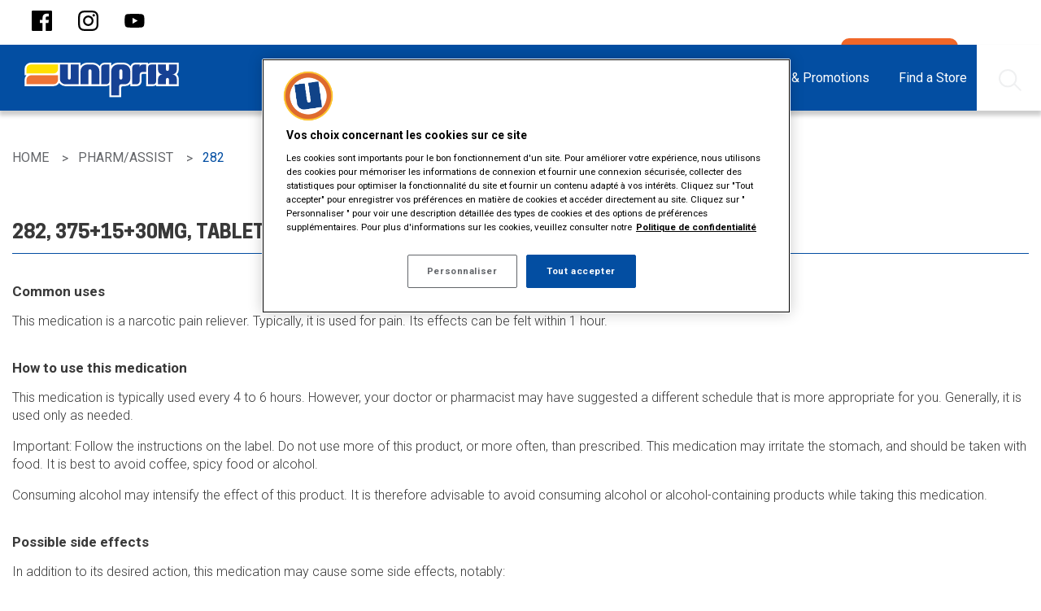

--- FILE ---
content_type: text/html; charset=utf-8
request_url: https://www.uniprix.com/en/drug-database/02234510/282
body_size: 10836
content:



<!DOCTYPE html>
<!--[if lte IE 9]>
<html lang="en-CA" class="ie9 no-js">
<![endif]-->
<!--[if gt IE 9]><!-->
<html lang="en-CA" class="no-js" >
<!--<![endif]-->
<head>
<!-- Google Tag Manager -->
<script>(function(w,d,s,l,i){w[l]=w[l]||[];w[l].push({'gtm.start':
new Date().getTime(),event:'gtm.js'});var f=d.getElementsByTagName(s)[0],
j=d.createElement(s),dl=l!='dataLayer'?'&l='+l:'';j.async=true;j.src=
'https://www.googletagmanager.com/gtm.js?id='+i+dl;f.parentNode.insertBefore(j,f);
})(window,document,'script','dataLayer','GTM-NH84SR');</script>
<!-- End Google Tag Manager -->
    <meta charset="utf-8">
    <meta http-equiv="x-ua-compatible" content="ie=edge">
    <meta http-equiv="cleartype" content="on">
    <meta http-equiv="content-language" content="en-CA" />
    <meta name="viewport" content="width=device-width, initial-scale=1.0">

    

<title>282 - Uniprix</title>



    <link rel="alternate" href="https://www.uniprix.com/en/drug-database/02234510/282" hreflang="en-CA" />
 
    <link rel="alternate" href="https://www.uniprix.com/fr/medicaments-a-z/02234510/282" hreflang="fr-CA" />


    <meta name="og:description" content="Produits de santé et beauté, service photos, médicaments, conseils santé, circulaires, concours. ">
    <meta name="og:locale" content="en-CA">
    <meta name="og:locale:alternate" content="fr-CA">
    <meta name="og:site_name" content="Uniprix">
    <meta name="twitter:site" content="Uniprix">
    <meta name="og:title" content="282 - Uniprix">

<meta name="og:type" content="website">

    <meta name="og:url" content="https://www.uniprix.com/en/drug-database/02234510/282">




    <link rel="canonical" href="https://www.uniprix.com/en/drug-database/02234510/282" />


    <link rel="stylesheet" href="/build/uniprix/styles/main.css?v=639041715538443332">

    <link rel="shortcut icon" href="/build/uniprix/icons/uniprix/favicon.ico">
    <link rel="apple-touch-icon" href="/build/uniprix/icons/uniprix/icon-57.png">
    <link rel="apple-touch-icon" href="/build/uniprix/icons/uniprix/icon-72.png" sizes="72x72">
    <link rel="apple-touch-icon" href="/build/uniprix/icons/uniprix/icon-76.png" sizes="76x76">
    <link rel="apple-touch-icon" href="/build/uniprix/icons/uniprix/icon-114.png" sizes="114x114">
    <link rel="apple-touch-icon" href="/build/uniprix/icons/uniprix/icon-120.png" sizes="120x120">
    <link rel="apple-touch-icon" href="/build/uniprix/icons/uniprix/icon-144.png" sizes="144x144">
    <link rel="apple-touch-icon" href="/build/uniprix/icons/uniprix/icon-152.png" sizes="152x152">
    <link rel="apple-touch-icon" href="/build/uniprix/icons/uniprix/icon-167.png" sizes="167x167">
    <link rel="apple-touch-icon" href="/build/uniprix/icons/uniprix/icon-180.png" sizes="180x180">
    <link rel="icon" href="/build/uniprix/icons/uniprix/icon-64.png" sizes="64x64">
    <link rel="icon" href="/build/uniprix/icons/uniprix/icon-96.png" sizes="96x96">
    <link rel="icon" href="/build/uniprix/icons/uniprix/icon-192.png" sizes="192x192">
    <link rel="icon" href="/build/uniprix/icons/uniprix/icon-195.png" sizes="195x195">
    <link rel="icon" href="/build/uniprix/icons/uniprix/icon-228.png" sizes="228x228">
    <link rel="image_src" href="/build/uniprix/icons/uniprix/icon-512.png">
    <meta name="application-name" content="Uniprix">
    <meta name="msapplication-TileColor" content="#006450">
    <meta name="msapplication-square70x70logo" content="/build/uniprix/icons/uniprix/tile-small.png">
    <meta name="msapplication-square150x150logo" content="/build/uniprix/icons/uniprix/tile-medium.png">
    <meta name="msapplication-wide310x150logo" content="/build/uniprix/icons/uniprix/tile-wide.png">
    <meta name="msapplication-square310x310logo" content="/build/uniprix/icons/uniprix/tile-large.png">

    <!--Cookie consent script-->
<!-- OneTrust Cookies Consent Notice start for http://uniprix.com  -->
<script src="https://cdn.cookielaw.org/scripttemplates/otSDKStub.js"  type="text/javascript" charset="UTF-8" data-domain-script="413d4ebc-a571-4dd1-b29c-0f19692de2cc" ></script>
<script type="text/javascript">
function OptanonWrapper() { }
</script>
<!-- OneTrust Cookies Consent Notice end for http://uniprix.com  -->
    
    
    


    <script src="//ajax.googleapis.com/ajax/libs/jquery/2.1.0/jquery.min.js"></script>
    <link rel="stylesheet" href="https://cdn.plyr.io/3.7.8/plyr.css" />
    <script src="https://cdn.plyr.io/3.7.8/plyr.js"></script>
</head>
<body class="uniprix rxarticle">
    <a href="#main-content" class="screen-reader-only skipToContent focusable">Skip to main content</a>
<!-- Google Tag Manager (noscript) -->
<noscript><iframe src="https://www.googletagmanager.com/ns.html?id=GTM-NH84SR"
height="0" width="0" style="display:none;visibility:hidden"></iframe></noscript>
<!-- End Google Tag Manager (noscript) -->
    

    


<header class="header" data-component="header">
    <div class="top-bar quick-menu-bar">
    <div class="top-bar-left">
        
<div class="share">
    <div class="social-icons">
            <a role="button" aria-expanded="false" aria-label="Share to Facebook" href="https://www.facebook.com/uniprix" target="_blank"><span class="facebook"></span></a>

            <a role="button" aria-expanded="false" aria-label="Share to Instagram" href="https://www.instagram.com/accounts/login/?next=/uniprix/" target="_blank"><span class="instagram"></span></a>



            <a role="button" aria-expanded="false" aria-label="Share to Youtube" href="https://www.youtube.com/user/Uniprixinc" target="_blank"><span class="youtube"></span></a>
            </div>
</div>
    </div>
	<div class="top-bar-right">
		<nav class="quick-menu">
			<ul class="menu">
                
    <li>

        <a href="https://jobs.uniprix.com" target="_blank" class="  ">
            Jobs
        </a>
    </li>
    <li>

        <a href="/en/contact-us" class="  ">
            Contact us
        </a>
    </li>
    <li>

        <a href="/en/ownership-opportunities" class="  ">
            Ownership Opportunities
        </a>
    </li>
    <li>

        <a href="/en/prescription-transfer" class="  ">
            Prescription Transfer
        </a>
    </li>
    <li>

        <a href="/en/fondation-charles-bruneau" class="  ">
            Community Involvement
        </a>
    </li>
    <li>

        <a href="/en/newsletter-registration" class="  ">
            Newsletter Registration
        </a>
    </li>
    <li>

        <a href="https://app.uniprix.com/" target="_blank" class="quick-menu-button menu-refills  ">
                <img id="image" src="/-/media/mckesson/icones/user.png" />
            My Account
        </a>
    </li>
<li>
        <a href="/fr/medicaments-a-z/02234510/282">Français</a>
</li>


			</ul>
		</nav>
	</div>
</div>

    <div class="main-menu-wrapper">
    <div class="top-bar main-menu-bar" data-sticky data-component="main-menu-bar">
        <div style="display: flow-root;">
            <div class="top-bar-title">
                <a class="logo" href="/en"><img src="/build/uniprix/images/uniprix/logo-en.svg" alt="Uniprix" /></a>
                <span data-responsive-toggle="responsive-menu" data-hide-for="large">
                    <button class="menu-icon" type="button" data-toggle>
                        <span class="bar"></span>
                        <span class="bar"></span>
                        <span class="bar"></span>
                    </button>
                </span>
            </div>
            <div id="responsive-menu" class="top-bar-right">
                <nav class="main-menu">
                    <ul class="vertical large-horizontal menu" data-responsive-menu="accordion large-dropdown" data-click-open="true">
                            <li data-equalizer="container" class="hide">
                                <a class=" " href="/en/flyer-app">
                                        <span class="icon">Flyer App</span>
                                                                    </a>
                            </li>
                            <li data-equalizer="container" class="">
                                <a class=" " href="/en/my-health">
                                        <span class="icon">My Health</span>
                                                                    </a>
                                    <ul data-equalizer="icon" data-equalize-on="medium">
                                            <li class=" item second-level">
                                                <a class="header " data-equalizer-watch="container" href="/en/my-health/seasonal">
                                                        <div class="section-icon show-for-large" data-equalizer-watch="icon"><img src="/-/media/mckesson/services-section/white-icons/thermometre_100x100_blanc.svg" alt="" /></div>
                                                    Seasonal                                                </a>
                                                    <div class="third-level">
                                                        <ul>
                                                                <li class=" item">
                                                                    <a href="/en/my-health/seasonal/cold-and-flu">
                                                                        Cold and Flu
                                                                    </a>
                                                                </li>
                                                                <li class=" item">
                                                                    <a href="/en/my-health/seasonal/seasonal-allergies">
                                                                        Seasonal Allergies
                                                                    </a>
                                                                </li>
                                                                <li class=" item">
                                                                    <a href="/en/my-health/seasonal/sun-care">
                                                                        Sun Care
                                                                    </a>
                                                                </li>
                                                                <li class=" item">
                                                                    <a href="/en/my-health/seasonal/travel-health">
                                                                        Travel Health
                                                                    </a>
                                                                </li>
                                                        </ul>
                                                    </div>
                                            </li>
                                            <li class=" item second-level">
                                                <a class="header " data-equalizer-watch="container" href="/en/my-health/chronic-conditions">
                                                        <div class="section-icon show-for-large" data-equalizer-watch="icon"><img src="/-/media/mckesson/services-section/white-icons/notepad_100x100_blanc.svg" alt="" /></div>
                                                    Chronic Conditions                                                </a>
                                                    <div class="third-level">
                                                        <ul>
                                                                <li class=" item">
                                                                    <a href="/en/my-health/chronic-conditions/diabetes">
                                                                        Diabetes
                                                                    </a>
                                                                </li>
                                                                <li class=" item">
                                                                    <a href="/en/my-health/chronic-conditions/digestive-health">
                                                                        Digestive Health
                                                                    </a>
                                                                </li>
                                                                <li class=" item">
                                                                    <a href="/en/my-health/chronic-conditions/heart-health">
                                                                        Heart Health
                                                                    </a>
                                                                </li>
                                                                <li class=" item">
                                                                    <a href="/en/my-health/chronic-conditions/pain-management">
                                                                        Pain Management
                                                                    </a>
                                                                </li>
                                                                <li class=" item">
                                                                    <a href="/en/my-health/chronic-conditions/respiratory-health">
                                                                        Respiratory Health
                                                                    </a>
                                                                </li>
                                                        </ul>
                                                    </div>
                                            </li>
                                            <li class=" item second-level">
                                                <a class="header " data-equalizer-watch="container" href="/en/my-health/wellness">
                                                        <div class="section-icon show-for-large" data-equalizer-watch="icon"><img src="/-/media/mckesson/services-section/white-icons/ws_icons_wellness-consult_white_100x100_png.png" alt="Pharmacy Wellness Consultation and Advice Services" /></div>
                                                    Wellness                                                </a>
                                                    <div class="third-level">
                                                        <ul>
                                                                <li class=" item">
                                                                    <a href="/en/my-health/wellness/comfort-and-safety">
                                                                        Comfort & Safety
                                                                    </a>
                                                                </li>
                                                                <li class=" item">
                                                                    <a href="/en/my-health/wellness/food-and-medication">
                                                                        Food & Medication
                                                                    </a>
                                                                </li>
                                                                <li class=" item">
                                                                    <a href="/en/my-health/wellness/mental-health">
                                                                        Mental Health
                                                                    </a>
                                                                </li>
                                                                <li class=" item">
                                                                    <a href="/en/my-health/wellness/skin-health">
                                                                        Skin Health
                                                                    </a>
                                                                </li>
                                                                <li class=" item">
                                                                    <a href="/en/my-health/wellness/smoking-cessation">
                                                                        Smoking Cessation
                                                                    </a>
                                                                </li>
                                                                <li class=" item">
                                                                    <a href="/en/my-health/wellness/vitamins-and-natural-products">
                                                                        Vitamins and Natural Products
                                                                    </a>
                                                                </li>
                                                                <li class=" item">
                                                                    <a href="/en/my-health/wellness/tools">
                                                                        Health Tools
                                                                    </a>
                                                                </li>
                                                        </ul>
                                                    </div>
                                            </li>
                                            <li class=" item second-level">
                                                <a class="header " data-equalizer-watch="container" href="/en/my-health/general-health">
                                                        <div class="section-icon show-for-large" data-equalizer-watch="icon"><img src="/-/media/mckesson/services-section/white-icons/stethoscope_100x100_blanc.svg" alt="" /></div>
                                                    General Health                                                </a>
                                                    <div class="third-level">
                                                        <ul>
                                                                <li class=" item">
                                                                    <a href="/en/my-health/general-health/body-health">
                                                                        Body Health
                                                                    </a>
                                                                </li>
                                                                <li class=" item">
                                                                    <a href="/en/my-health/general-health/family-health">
                                                                        Family Health
                                                                    </a>
                                                                </li>
                                                                <li class=" item">
                                                                    <a href="/en/my-health/general-health/mens-health">
                                                                        Men's Health
                                                                    </a>
                                                                </li>
                                                                <li class=" item">
                                                                    <a href="/en/my-health/general-health/womens-health">
                                                                        Women's Health
                                                                    </a>
                                                                </li>
                                                        </ul>
                                                    </div>
                                            </li>
                                                                                    <li class="see-all"><a href="/en/my-health">See All ></a></li>
                                    </ul>
                            </li>
                            <li data-equalizer="container" class="">
                                <a class=" " href="/en/services">
                                        <span class="icon">Pharmacy Services</span>
                                                                    </a>
                                    <ul data-equalizer="icon" data-equalize-on="medium">
                                            <li class=" item second-level">
                                                <a class="header " data-equalizer-watch="container" href="/en/services/prescription-services">
                                                        <div class="section-icon show-for-large" data-equalizer-watch="icon"><img src="/-/media/mckesson/uniprix/pharmacy-services/icons/ux_icon_prescription_generic_100x100.svg" alt="UX_Icon_prescription_generic_100x100" /></div>
                                                    Prescriptions                                                </a>
                                                    <div class="third-level">
                                                        <ul>
                                                                <li class=" item">
                                                                    <a href="/en/services/prescription-services/minor-conditions">
                                                                        Minor Conditions
                                                                    </a>
                                                                </li>
                                                                <li class=" item">
                                                                    <a href="/en/services/prescription-services/chronic-conditions">
                                                                        Long-Term Conditions
                                                                    </a>
                                                                </li>
                                                                <li class=" item">
                                                                    <a href="/en/services/prescription-services/medication-safety">
                                                                        Medication Safety
                                                                    </a>
                                                                </li>
                                                                <li class=" item">
                                                                    <a href="/en/services/prescription-services/renewals">
                                                                        Prescription Renewals
                                                                    </a>
                                                                </li>
                                                        </ul>
                                                    </div>
                                            </li>
                                            <li class=" item second-level">
                                                <a class="header " data-equalizer-watch="container" href="/en/services/medication-customization">
                                                        <div class="section-icon show-for-large" data-equalizer-watch="icon"><img src="/-/media/mckesson/uniprix/pharmacy-services/icons/ux_icon_medication_customization_generic_100x100.svg" alt="UX_Icon_medication_customization_generic_100x100" /></div>
                                                    Medication Customization                                                </a>
                                                    <div class="third-level">
                                                        <ul>
                                                                <li class=" item">
                                                                    <a href="/en/services/medication-customization/therapy-adjustment">
                                                                        Therapy Adjustment
                                                                    </a>
                                                                </li>
                                                                <li class=" item">
                                                                    <a href="/en/services/medication-customization/personalized-medication">
                                                                        Personalized Medication
                                                                    </a>
                                                                </li>
                                                                <li class=" item">
                                                                    <a href="/en/services/medication-customization/personalized-packaging">
                                                                        Personalized Packaging
                                                                    </a>
                                                                </li>
                                                        </ul>
                                                    </div>
                                            </li>
                                            <li class=" item second-level">
                                                <a class="header " data-equalizer-watch="container" href="/en/services/testing-and-monitoring">
                                                        <div class="section-icon show-for-large" data-equalizer-watch="icon"><img src="/-/media/mckesson/uniprix/pharmacy-services/icons/ux_icon_testing_monitoring_generic_100x100.svg" alt="UX_Icon_testing_monitoring_generic_100x100" /></div>
                                                    Testing & Monitoring                                                </a>
                                                    <div class="third-level">
                                                        <ul>
                                                                <li class=" item">
                                                                    <a href="/en/services/testing-and-monitoring/diabetes">
                                                                        Diabetes
                                                                    </a>
                                                                </li>
                                                                <li class=" item">
                                                                    <a href="/en/services/testing-and-monitoring/cardiovascular-health">
                                                                        Heart
                                                                    </a>
                                                                </li>
                                                                <li class=" item">
                                                                    <a href="/en/services/testing-and-monitoring/respiratory-health">
                                                                        Respiratory
                                                                    </a>
                                                                </li>
                                                        </ul>
                                                    </div>
                                            </li>
                                            <li class=" item second-level">
                                                <a class="header " data-equalizer-watch="container" href="/en/services/vaccination">
                                                        <div class="section-icon show-for-large" data-equalizer-watch="icon"><img src="/-/media/mckesson/uniprix/pharmacy-services/icons/ux_icon_vaccination_common_generic_100x100.svg" alt="UX_Icon_vaccination_common_generic_100x100" /></div>
                                                    Vaccination                                                </a>
                                                    <div class="third-level">
                                                        <ul>
                                                                <li class=" item">
                                                                    <a href="/en/services/vaccination/flu-shots">
                                                                        Vaccination Against Respiratory Viruses
                                                                    </a>
                                                                </li>
                                                                <li class=" item">
                                                                    <a href="/en/services/vaccination/travel-vaccines">
                                                                        Travel Vaccines
                                                                    </a>
                                                                </li>
                                                                <li class=" item">
                                                                    <a href="/en/services/vaccination/vaccines-against-common-diseases">
                                                                        Other Vaccines
                                                                    </a>
                                                                </li>
                                                        </ul>
                                                    </div>
                                            </li>
                                            <li class=" item second-level">
                                                <a class="header " data-equalizer-watch="container" href="/en/services/health-consultation">
                                                        <div class="section-icon show-for-large" data-equalizer-watch="icon"><img src="/-/media/mckesson/uniprix/pharmacy-services/icons/ux_icon_wellness_generic_100x100.svg" alt="UX_Icon_wellness_generic_100x100" /></div>
                                                    Health Consultation                                                </a>
                                                    <div class="third-level">
                                                        <ul>
                                                                <li class=" item">
                                                                    <a href="/en/services/health-consultation/travel-health">
                                                                        Travel
                                                                    </a>
                                                                </li>
                                                                <li class=" item">
                                                                    <a href="/en/services/health-consultation/pregnancy-and-maternity">
                                                                        Maternity & Pregnancy
                                                                    </a>
                                                                </li>
                                                                <li class=" item">
                                                                    <a href="/en/services/health-consultation/smoking-cessation">
                                                                        Smoking Cessation
                                                                    </a>
                                                                </li>
                                                        </ul>
                                                    </div>
                                            </li>
                                                                                    <li class="see-all"><a href="/en/services">See All ></a></li>
                                    </ul>
                            </li>
                            <li data-equalizer="container" class="">
                                <a class=" " href="/en/boutique-beaute">
                                        <span class="icon">Beauty</span>
                                                                    </a>
                                    <ul data-equalizer="icon" data-equalize-on="medium">
                                            <li class=" item ">
                                                <a class="header " data-equalizer-watch="container" href="/en/boutique-beaute">
                                                    BOUTIQUE BEAUTÉ<sup>®                                                </a>
                                            </li>
                                            <li class=" item ">
                                                <a class="header " data-equalizer-watch="container" href="/en/beauty/dermo-cosmetics">
                                                    Dermo-cosmetics                                                </a>
                                            </li>
                                            <li class=" item ">
                                                <a class="header " data-equalizer-watch="container" href="/en/beauty/cosmetics">
                                                    Cosmetics                                                </a>
                                            </li>
                                                                                    <li class="see-all"><a href="/en/boutique-beaute">See All ></a></li>
                                    </ul>
                            </li>
                            <li data-equalizer="container" class="">
                                <a class=" " href="/en/our-trusted-brands">
                                        <span class="icon">Products</span>
                                                                    </a>
                                    <ul data-equalizer="icon" data-equalize-on="medium">
                                            <li class=" item ">
                                                <a class="header " data-equalizer-watch="container" href="/en/products/mobile-app">
                                                    Uniprix Mobile App                                                </a>
                                            </li>
                                            <li class=" item ">
                                                <a class="header " data-equalizer-watch="container" href="/en/privilege-card-60">
                                                    Privilege Card 60+                                                </a>
                                            </li>
                                            <li class=" item ">
                                                <a class="header " data-equalizer-watch="container" href="/en/beauty-privilege-card">
                                                    Beauty Privilege Card                                                </a>
                                            </li>
                                            <li class=" item ">
                                                <a class="header " data-equalizer-watch="container" href="/en/gift-cards">
                                                    Gift Cards                                                </a>
                                            </li>
                                            <li class=" item ">
                                                <a class="header " data-equalizer-watch="container" href="/en/optionplus">
                                                    Option+™ - Private Label                                                </a>
                                            </li>
                                            <li class=" item ">
                                                <a class="header " data-equalizer-watch="container" href="/en/our-trusted-brands">
                                                    Our Trusted Brands                                                </a>
                                            </li>
                                            <li class=" item ">
                                                <a class="header " data-equalizer-watch="container" href="https://photo.uniprix.com/en/" target="_blank">
                                                    Photo Center                                                </a>
                                            </li>
                                                                                    <li class="see-all"><a href="/en/our-trusted-brands">See All ></a></li>
                                    </ul>
                            </li>
                            <li data-equalizer="container" class="">
                                <a class=" " href="/en/flyer">
                                        <span class="icon">Flyers & Promotions</span>
                                                                    </a>
                                    <ul data-equalizer="icon" data-equalize-on="medium">
                                            <li class=" item ">
                                                <a class="header " data-equalizer-watch="container" href="/en/flyers-and-promotions/carnet-beaute-et-sante">
                                                    Beauty and health notebooks                                                </a>
                                            </li>
                                            <li class=" item ">
                                                <a class="header " data-equalizer-watch="container" href="/en/flyer" target="">
                                                    Flyer                                                </a>
                                            </li>
                                            <li class=" item ">
                                                <a class="header " data-equalizer-watch="container" href="/en/contests" target="">
                                                    Contests                                                </a>
                                            </li>
                                                                                    <li class="see-all"><a href="/en/flyer">See All ></a></li>
                                    </ul>
                            </li>
                            <li data-equalizer="container" class="menu-find-a-pharmacy">
                                <a class=" " href="/en/stores">
                                        <span class="icon">Find a Store</span>
                                                                    </a>
                            </li>
                            <li data-equalizer="container" class="">
                                <a class="active " href="/en/article/search-articles">
                                        <span class="icon">Pharm/Assist</span>
                                                                    </a>
                                    <ul data-equalizer="icon" data-equalize-on="medium">
                                            <li class="inline icon-search item ">
                                                <a class="header " data-equalizer-watch="container" href="/en/article/search-articles">
                                                    Search                                                </a>
                                            </li>
                                            <li class=" item ">
                                                <a class="header " data-equalizer-watch="container" href="/en/article/directions-for-use">
                                                    Directions for use                                                </a>
                                            </li>
                                            <li class=" item ">
                                                <a class="header " data-equalizer-watch="container" href="/en/article/disease">
                                                    Disease                                                </a>
                                            </li>
                                            <li class=" item ">
                                                <a class="header " data-equalizer-watch="container" href="/en/article/forms">
                                                    Forms                                                </a>
                                            </li>
                                            <li class=" item ">
                                                <a class="header " data-equalizer-watch="container" href="/en/article/health">
                                                    Health                                                </a>
                                            </li>
                                            <li class=" item ">
                                                <a class="header " data-equalizer-watch="container" href="/en/article/laboratory-tests">
                                                    Laboratory tests                                                </a>
                                            </li>
                                            <li class=" item ">
                                                <a class="header " data-equalizer-watch="container" href="/en/article/natural-health-products">
                                                    Natural health products                                                </a>
                                            </li>
                                            <li class=" item ">
                                                <a class="header " data-equalizer-watch="container" href="/en/article/nutrition">
                                                    Nutrition                                                </a>
                                            </li>
                                            <li class=" item ">
                                                <a class="header " data-equalizer-watch="container" href="/en/article/recreational-drugs">
                                                    Recreational Drugs                                                </a>
                                            </li>
                                            <li class="inline icon-drug item ">
                                                <a class="header " data-equalizer-watch="container" href="/en/article/drug-database">
                                                    Drug Database                                                </a>
                                            </li>
                                                                                    <li class="see-all"><a href="/en/article/search-articles">See All ></a></li>
                                    </ul>
                            </li>
                    </ul>

                    <ul class="top-menu-mobile vertical large-horizontal menu hide-for-large" data-responsive-menu="accordion large-dropdown">
                        
    <li>

        <a href="https://jobs.uniprix.com" target="_blank" class="  ">
            Jobs
        </a>
    </li>
    <li>

        <a href="/en/contact-us" class="  ">
            Contact us
        </a>
    </li>
    <li>

        <a href="/en/ownership-opportunities" class="  ">
            Ownership Opportunities
        </a>
    </li>
    <li>

        <a href="/en/prescription-transfer" class="  ">
            Prescription Transfer
        </a>
    </li>
    <li>

        <a href="/en/fondation-charles-bruneau" class="  ">
            Community Involvement
        </a>
    </li>
    <li>

        <a href="/en/newsletter-registration" class="  ">
            Newsletter Registration
        </a>
    </li>
    <li>

        <a href="https://app.uniprix.com/" target="_blank" class="quick-menu-button menu-refills  ">
                <img id="image" src="/-/media/mckesson/icones/user.png" />
            My Account
        </a>
    </li>
<li>
        <a href="/fr/medicaments-a-z/02234510/282">Français</a>
</li>


                    </ul>

                    
<div class="share">
    <div class="social-icons">
            <a role="button" aria-expanded="false" aria-label="Share to Facebook" href="https://www.facebook.com/uniprix" target="_blank"><span class="facebook"></span></a>

            <a role="button" aria-expanded="false" aria-label="Share to Instagram" href="https://www.instagram.com/accounts/login/?next=/uniprix/" target="_blank"><span class="instagram"></span></a>



            <a role="button" aria-expanded="false" aria-label="Share to Youtube" href="https://www.youtube.com/user/Uniprixinc" target="_blank"><span class="youtube"></span></a>
            </div>
</div>

                </nav>
            </div>
        </div>
        
    </div>
</div>
    
</header>

<section id="main-content" class="body">
	    <div class="breadcrumbs-container">
        <div class="row show-for-large breadcrumbs-block">
            <div class="columns">
                <ul class="breadcrumbs" vocab="https://schema.org/" typeof="BreadcrumbList">
                            <li property="itemListElement" typeof="ListItem">
                                    <a property="item" typeof="WebPage" href="/en">
                                       <span property="name">Home</span>
                                    </a>
                                <meta property="position" content="1">
                            </li>
                            <li property="itemListElement" typeof="ListItem">
                                    <span property="name">Pharm/Assist</span>
                                <meta property="position" content="2">
                            </li>
                            <li property="itemListElement" typeof="ListItem">
                                    <span property="name" class="last-item">282</span>
                                <meta property="position" content="3">
                            </li>

                </ul>
            </div>
        </div>
    </div>




<section class="print-section generic-content-block " style="background-color:">
    <div class="row">
        <div class="columns general-landing-target editable ">


            <h2>282, 375+15+30MG, TABLET</h2>

<h3>Common uses</h3>
<p>
This medication is a narcotic pain reliever. Typically, it is used for pain. Its effects can be felt within 1 hour.
</p>

<h3>How to use this medication</h3>
<p>
This medication is typically used every 4 to 6 hours. However, your doctor or pharmacist may have suggested a different schedule that is more appropriate for you. Generally, it is used only as needed.
</p>
<p>
Important: Follow the instructions on the label. Do not use more of this product, or more often, than prescribed. This medication may irritate the stomach, and should be taken with food. It is best to avoid coffee, spicy food or alcohol.
</p>
<p>
Consuming alcohol may intensify the effect of this product. It is therefore advisable to avoid consuming alcohol or alcohol-containing products while taking this medication.
</p>

<h3>Possible side effects</h3>
<p>
In addition to its desired action, this medication may cause some side effects, notably:
<ul>
<li>it may cause constipation -- to prevent this, drink plenty of water or juice, and eat more dietary fibre;</li>
<li>it may cause drowsiness or dizziness -- use caution if driving;</li>
<li>it may cause nausea or, rarely, vomiting;</li>
<li>it may cause heartburn.</li>
</ul>
Each person may react differently to a treatment. If you think this medication may be causing side effects (including those described here, or others), talk to your doctor or pharmacist. He or she can help you to determine whether or not the medication is the source of the problem.
</p>

<h3>Storage information</h3>
<p>
As with most medications, this product should be stored at room temperature. Store it in a secure location where it will not be exposed to excessive heat, moisture or direct sunlight. Keep it out of reach of young children. Make sure that any leftover portion is disposed of safely. This drug is occasionally sought out by teenagers for non-medical purposes. Please store in a safe place.
</p>

<h3>Additional information</h3>
<p>
It is not recommended to combine this drug with another antiinflammatory. Carefully check for the presence of ibuprofen (Advil, Motrin), naproxen (Aleve) or diclofenac (Voltaren Emulgel) on drug labels.
</p>
<p>
This medication may interact with other medications or supplements, sometimes significantly. Many interactions, however, may be dealt with by a dosage adjustment or a change in medication schedule. Check with your pharmacist before using this medication in combination with any other medications (including non-prescription products), vitamins or natural products.
</p>
<p>
Do not use this medication for longer than necessary. If you have difficulty stopping the medication when the treatment is finished, talk to your doctor or pharmacist.
</p>
<p>
Rarely, this product causes potentially severe reactions, mostly if taken at high doses or with some other drugs. If you experience agitation, confusion, diarrhea, fever, tremor and muscular rigidity or contractions you should contact your doctor.
</p>

<h3>General information</h3>
<p>
It is important to tell the health professionals you consult:
<ul>
<li> if you have a history of any other medical condition, whether you smoke and for women, if you are or want to become pregnant or breastfeeding;</li>
<li> if you have allergies to any medications or any other allergies (e.g. to food, latex, etc.);</li>
<li> all medications you are taking, prescription and non-prescription, including vitamins and natural products and supplements.</li>
</ul>
</p>

<h3></h3>
<p>
<div id='legalNotice'><p style='border: 1px solid #000000; padding: 5px'>This document contains useful information for those taking this medication. It is not intended, in any way, to replace the advice of a trained health professional. For more information, consult the manufacturer's literature, where you will find additional information about uncommon side effects as well as contraindications associated with this product.</p>
</div>
        </div>
    </div>
</section>


    <div class="row">
        <div class="columns editable">
            <p class="legal-text">[UNIPRIX] &copy; Copyright Vigilance Santé<br/><br/>
The patient information leaflets are provided by Vigilance Santé Inc. This content is for information purposes only and does not in any manner whatsoever replace the opinion or advice of your health care professional. Always consult a health care professional before making a decision about your medication or treatment.</p>
        </div>
    </div>


<section class="share-content"> 
    <div class="row collapse">
        <div class="columns share-wrapper">
            <div class="row">
                <div class="large-9 columns">
                    <div class="share">
                        <div class="title">Share This Article</div>
                        <div class="social-icons">
                            <a role="button" aria-label="Share to Facebook" class="share_button button_facebook" data-sharer="facebook"  id="button_facebook"><span class="facebook"></span></a>
                            <a role="button" aria-label="Share to Twitter" class="share_button button_twitter" data-sharer="twitter"  id="button_twitter"><span class="twitter"></span></a>
                            <a role="button" aria-label="Send by email" class="share_button button_email" data-sharer="email" id="button_email"><span class="email"></span></a>
                        </div>
                    </div>
                </div>
                <div class="large-3 columns">
                    <div class="print">
                        <div class="title">Print</div>
                        <div class="social-icons">
                            <a role="button" aria-label="Imprimer l&#39;article" class="button_print" onclick="printPage();"><span class="print"></span></a>
                        </div>
                    </div>
                </div>
            </div>
        </div>
    </div> 
</section>

<script>


    // Get all elements share
    var anchors = document.getElementsByClassName("share_button");

    // Loop through each anchor and set the date-url attribute to the current pathname
    for (var i = 0; i < anchors.length; i++) {
        anchors[i].setAttribute('data-url', window.location.href);
    }

    function printPage() {
        window.print();
    }

	document.getElementById("button_facebook").addEventListener("click",
		function () {
                window.dataLayer = window.dataLayer || [];
                window.dataLayer.push({
                      'event': 'userAction',
                      'interaction': {
                        'category': 'Article',
                        'action': 'Share - Facebook',
                        'label':  window.location.pathname
                       }
                });
		});

    document.getElementById("button_twitter").addEventListener("click",
		function () {
                window.dataLayer = window.dataLayer || [];
                window.dataLayer.push({
                      'event': 'userAction',
                      'interaction': {
                        'category': 'Article',
                        'action': 'Share - Twitter',
                        'label':  window.location.pathname
                       }
                });
		});

     document.getElementById("button_email").addEventListener("click",
		function () {
                window.dataLayer = window.dataLayer || [];
                window.dataLayer.push({
                      'event': 'userAction',
                      'interaction': {
                        'category': 'Article',
                        'action': 'Share - Email',
                        'label':  window.location.pathname
                       }
                });
		});

</script>


<style>
    #site-newsletter-modal-popup .container.container-background-color {
        color: #fff;
        background-color: #0D4E93;
    }

    #site-newsletter-modal-popup .container.container-background-color .close-button line {
        stroke: #fff;
    }

    @media (max-width: 999px) {
        #site-newsletter-modal-popup .container.container-background-color {
            color: #fff;
            background-color: #0D4E9E;
        }
        #site-newsletter-modal-popup .container.container-background-color .close-button line {
            stroke: #fff;
        }
    }
</style>



<section id="site-newsletter-modal-popup"
         class="site-newsletter-modal-popup"
         data-open="false"
         data-desktop-seconds="30"
         data-mobile-seconds="15"
         data-expiry-days="30">
<form action="/" id="frmModalPopup" method="post" name="frmModalPopup"><input id="scController" name="scController" type="hidden" value="Communication" /><input id="scAction" name="scAction" type="hidden" value="ContactSubscription" /><input name="__RequestVerificationToken" type="hidden" value="4hzjIIUwPEZMAIwx60NWP48Xb6M7uGqYg4QXVvK9fc28tPq6887zWunEv3Nwts44uo-kWngx1f42p6LRwP62ALIKFmP-UwwyshJGXOQj3pA1" />        <div class="container container-background-color">
            <div class="section-left">
                <div class="section-left__title">NEWSLETTER SIGNUP</div>
                <div class="section-left__subtitle">Don't miss out, subscribe to our newsletter!</div>
                <div class="section-left__description">Every week, you will receive a newsletter full of health advice, great offers and exclusive promotions!</div>
                    <div class="section-left__email">
                        <input class="section-left__email-input" id="email" name="email" placeholder="Email" required="required" type="email" value="" />
                    </div>
                    <div class="section-left__actions">
                        <button class="button section-left__subscribe-button" type="submit">Subscribe</button>
                    </div>
                <input id="campaign" name="campaign" type="hidden" value="UPX_lead_popup_website" />                <input id="source" name="source" type="hidden" value="UPX-website-popupform" />            </div>
            <div class="section-right">
                <div style="background-image: url('/-/media/mckesson/template-images/pop-ups/pharmacistimage_500x500_upx.jpg')"></div>
            </div>
            <svg class="close-button" xmlns="http://www.w3.org/2000/svg" width="25.29" height="25.29" viewBox="0 0 25.29 25.29">
                <g id="Group_1" data-name="Group 1" transform="translate(-1399.439 -368.439)">
                    <line id="Line_1" data-name="Line 1" y1="23.168" x2="23.168" transform="translate(1400.5 369.5)" fill="none" stroke="#ffffff" stroke-width="3" />
                    <line id="Line_2" data-name="Line 2" x2="23.168" y2="23.168" transform="translate(1400.5 369.5)" fill="none" stroke="#ffffff" stroke-width="3" />
                </g>
            </svg>
        </div>
</form></section>

</section>

<footer class="footer">
    

<div class="footer-top medium-up-2 large-up-6">
        <div class="columns">
            <h5><a href="/en/services">Pharmacy Services</a></h5>
            <ul role="list">
                    <li role="listitem"><a href="/en/services/prescription-services">Prescriptions</a></li>
                    <li role="listitem"><a href="/en/services/medication-customization">Medication Customization</a></li>
                    <li role="listitem"><a href="/en/services/testing-and-monitoring">Testing & Monitoring</a></li>
                    <li role="listitem"><a href="/en/services/vaccination">Vaccination</a></li>
                    <li role="listitem"><a href="/en/services/health-consultation">Health Consultation</a></li>
            </ul>
        </div>
        <div class="columns">
            <h5><a href="/en/boutique-beaute">Beauty</a></h5>
            <ul role="list">
                    <li role="listitem"><a href="/en/beauty/dermo-cosmetics">Dermo-cosmetics</a></li>
                    <li role="listitem"><a href="/en/beauty/cosmetics">Cosmetics</a></li>
            </ul>
        </div>
        <div class="columns">
            <h5><a href="/en/our-trusted-brands">Products</a></h5>
            <ul role="list">
                    <li role="listitem"><a href="/en/products/mobile-app">Uniprix Mobile App</a></li>
                    <li role="listitem"><a href="/en/privilege-card-60">Privilege Card 60+</a></li>
                    <li role="listitem"><a href="/en/beauty-privilege-card">Beauty Privilege Card</a></li>
                    <li role="listitem"><a href="/en/gift-cards">Gift Cards</a></li>
                    <li role="listitem"><a href="/en/our-trusted-brands">Our Trusted Brands</a></li>
            </ul>
        </div>
        <div class="columns">
            <h5><a href="/en/flyer">Flyers & Promotions</a></h5>
            <ul role="list">
                    <li role="listitem"><a href="/en/flyers-and-promotions/carnet-beaute-et-sante">Beauty and health notebooks</a></li>
            </ul>
        </div>
        <div class="columns">
            <h5><a href="/en/article/search-articles">Pharm/Assist</a></h5>
            <ul role="list">
                    <li role="listitem"><a href="/en/article/search-articles">Search</a></li>
                    <li role="listitem"><a href="/en/article/directions-for-use">Directions for use</a></li>
                    <li role="listitem"><a href="/en/article/disease">Disease</a></li>
                    <li role="listitem"><a href="/en/article/forms">Forms</a></li>
                    <li role="listitem"><a href="/en/article/health">Health</a></li>
                    <li role="listitem"><a href="/en/article/laboratory-tests">Laboratory tests</a></li>
                    <li role="listitem"><a href="/en/article/natural-health-products">Natural health products</a></li>
                    <li role="listitem"><a href="/en/article/nutrition">Nutrition</a></li>
                    <li role="listitem"><a href="/en/article/recreational-drugs">Recreational Drugs</a></li>
                    <li role="listitem"><a href="/en/article/drug-database">Drug Database</a></li>
            </ul>
        </div>
    <div class="columns">
        <h5> Uniprix</h5>
        <ul role="list">
                <li role="listitem"><a href="https://jobs.uniprix.com">Jobs</a></li>
                <li role="listitem"><a href="/en/contact-us">Contact us</a></li>
                <li role="listitem"><a href="/en/ownership-opportunities">Ownership Opportunities</a></li>
                <li role="listitem"><a href="/en/prescription-transfer">Prescription Transfer</a></li>
                <li role="listitem"><a href="/en/fondation-charles-bruneau">Community Involvement</a></li>
                <li role="listitem"><a href="/en/newsletter-registration">Newsletter Registration</a></li>
                <li role="listitem"><a href="https://app.uniprix.com/">My Account</a></li>
        </ul>
    </div>

    <div class="last-col columns">
            <h5>Follow Us</h5>

<div class="share">
    <div class="social-icons">
            <a role="button" aria-expanded="false" aria-label="Share to Facebook" href="https://www.facebook.com/uniprix" target="_blank"><span class="facebook"></span></a>

            <a role="button" aria-expanded="false" aria-label="Share to Instagram" href="https://www.instagram.com/accounts/login/?next=/uniprix/" target="_blank"><span class="instagram"></span></a>



            <a role="button" aria-expanded="false" aria-label="Share to Youtube" href="https://www.youtube.com/user/Uniprixinc" target="_blank"><span class="youtube"></span></a>
            </div>
</div>                    <h5>Get Our App</h5>

            <a href="https://apps.apple.com/ca/app/uniprix/id756933888" target="_blank"><span class="app-store"></span></a>

            <a href="https://play.google.com/store/apps/details?id=ca.tank.uniprix" target="_blank"><span class="google-play"></span></a>
    </div>
</div>

<div class="footer-middle clearfix">
    <a class="logo-left" href="/en">
        <img class="logo-left" src="/build/uniprix/images/uniprix/logo-footer-en.svg" alt="Uniprix" />
    </a>
    <a class="logo-right" href="https://www.mckesson.ca/en/home" target="_blank">
        <img src="/build/uniprix/images/uniprix/mck-canada-logo.svg" alt="McKesson Canada" />
    </a>
</div>

<div class="footer-bottom clearfix">
    <ul class="footer-link">
            <li><a href="/en/return-policy">Return Policy</a></li>
            <li><a href="/en/forced-labour-and-child-labour-report">Forced Labour &amp; Child Labour Report</a></li>
            <li><a href="/en/privacy-policy">Privacy And Confidentiality Notice</a></li>
            <li><a href="/en/who-we-are">Who We Are</a></li>
            <li><a href="/en/term-of-use">Term of use</a></li>
            <li><a href="/en/pharmacies">Pharmacies</a></li>
            <li><a href="https://jobs.uniprix.com/" Target="_blank">Jobs</a></li>
    </ul>
</div>

</footer>



    <script type="text/javascript">
        var lang = 'en';
		var head = document.getElementsByTagName('head')[0];
        var js = document.createElement("script");
		js.type = "text/javascript";
        if (lang == 'fr')
        {
            js.src = "/sitecore modules/Web/ExperienceForms/scripts/localization/messages_fr.js";
            head.appendChild(js);
        }
    </script>

    <script type="text/javascript">
    window.dataLayer = window.dataLayer || [];
    var findAPharmacyUrl = $(".menu-find-a-pharmacy").find("a").attr('href');
    var urlString = 'https://www.uniprix.com/en/drug-database/02234510/282';
    if (urlString.startsWith('/')) {
        urlString = window.location.protocol + "//" + window.location.hostname + urlString;
    }
    var url = new URL(urlString);
    dataLayer.push({
        'event': 'pageview',
        'event_name': 'page_view',
        'page': {
            'language': 'en',
            'brand':  'Uniprix',
            'page_location': 'https://www.uniprix.com/en/drug-database/02234510/282',
            'path_en': url.pathname,
            'environment': 'production',
            'content_group': 'RxArticle'
        }
    });

    $(".menu-find-a-pharmacy").find("a").on("click", function(event) {
            event.preventDefault();
            dataLayer.push({
                    "event": "user_interaction",
                    "event_name": "store_finder",
                    "interaction": {
                        "lead_type": "store_locator",
                        "click_type": "menu - find a pharmacy",
                        "link_url": window.location.protocol + "://" + window.location.hostname + $(this).attr('href'),
                        "link_text": $(this).text().trim()
                    }
            });
        window.location = $(this).attr('href');
    });

    $("a.menu-refills").on("click", function (event) {
        event.preventDefault();
        var linkUrl = $(this).attr('href');
        if (linkUrl.indexOf('http://') === 0 || linkUrl.indexOf('https://') === 0) {
            linkUrl = window.location.protocol + "://" + window.location.hostname + $(this).attr('href')
        }
        dataLayer.push({
            "event": "user_interaction",
            "event_name": "cta_refill",
            "interaction": {
                "lead_type": "refill",
                "click_type": "menu - refills",
                "link_url": linkUrl,
                "link_text": $(this).text().trim()
            }
        });
        window.location = $(this).attr('href');
    });


    $('a[href*="' + findAPharmacyUrl + '"]').each(function (event) {
        var linkUrl = $(this).attr('href');
        if (linkUrl.indexOf('http://') === 0 || linkUrl.indexOf('https://') === 0) {
            linkUrl = window.location.protocol + "://" + window.location.hostname + $(this).attr('href')
        }
        if ($(this).parent(".menu-find-a-pharmacy").length == 0) {
            $(this).on("click", function (event) {
                event.preventDefault();
                dataLayer.push({
                    "event": "user_interaction",
                    "event_name": "store_finder",
                    "interaction": {
                        "lead_type": "store_locator",
                        "click_type": "RxArticle",
                        "link_url": linkUrl,
                        "link_text": $(this).text().trim()
                    }
                });
                window.location = $(this).attr('href');
            })
        }
    });

    $('.widget.find-pharmacy, .geolocalized-pharmacy.simple, .geolocalized-pharmacy').find('.search-button').on("click", function (event) {
        var linkUrl = $(this).attr('href');
        if (linkUrl.indexOf('http://') === 0 || linkUrl.indexOf('https://') === 0) {
            linkUrl = window.location.protocol + "://" + window.location.hostname + $(this).attr('href')
        }
        dataLayer.push({
            "event": "user_interaction",
            "event_name": "store_finder",
            "interaction": {
                "lead_type": "store_locator",
                "click_type": "RxArticle",
                "link_url": linkUrl,
                "link_text": $(this).text().trim()
            }
          });
    });
</script>


    <script src="https://cdn.jsdelivr.net/npm/sharer.js@latest/sharer.min.js"></script>
    <script src="/build/uniprix/scripts/dependencies.js?v=639041087077179294"></script>
    <script src="/build/uniprix/scripts/main.js?v=639046757635814862" defer></script>


    
    


    <!-- Machine Name : TEL0059 -->

<script type="text/javascript" src="/_Incapsula_Resource?SWJIYLWA=719d34d31c8e3a6e6fffd425f7e032f3&ns=1&cb=278971084" async></script></body>
</html>


--- FILE ---
content_type: application/javascript
request_url: https://www.uniprix.com/build/uniprix/scripts/main.js?v=639046757635814862
body_size: 176236
content:
/*!
 * @preserve Generated by nwayo 3.3.6 for mckesson:uniprix
 */

 (function(global, undefined) { 
	//-------------------------------------
	//-- Collection starter kit
	//-------------------------------------
	
	/* eslint-disable strict, no-unused-vars, no-redeclare */
	var PROJECT = global.nwayo.project;
	var app = global[PROJECT];
	var konstan = app.konstan;
	
	var DOM_PARSE = global.nwayo.promises.DOMParse;
	var DOCUMENT_LOAD = global.nwayo.promises.documentLoad;
	
	var jQuery = global.nwayo.vendor.jQuery;
	var $ = global.nwayo.vendor.jQuery;
	var $Global = global.nwayo.vendor.jQueryGlobal;
	var _ = global.nwayo.vendor.lodash;
	var Modernizr = global.nwayo.vendor.Modernizr;
	var PubSub = global.nwayo.vendor.PubSub;
	
	
	
	// Shortcuts
	var __ = function () {
		var shortcut = {};
		var selector = function selector(key, value) {
			return '[' + key + (value ? '~="' + value + '"' : '') + ']';
		};
	
		// Shortcuts
		['name'].forEach(function (key) {
			shortcut[key] = function (value) {return selector(key, value);};
			shortcut['$' + key] = function (value) {return $(shortcut[key](value));};
		});
	
		// Data - shortcuts
		['action', 'component', 'placeholder', 'showfor'].forEach(function (key) {
			shortcut[key] = function (value) {return selector('data-' + key, value);};
			shortcut['$' + key] = function (value) {return $(shortcut[key](value));};
		});
	
		// DOM shortcuts
		shortcut.$window = $(global);
		shortcut.$document = $(document);
		shortcut.$html = $('html');
		shortcut.$body = $('body');
	
		return shortcut;
	}();

//------------------------------------
//-- Common
//------------------------------------
//--------------------------------------
//-- Init
//-------------------------------------

//= **require     bower_components/foo/bar
//= **require     components/common/scripts/foobar
//= **jshtml      components/common/templates/foobar
//= **jshtml_tree components/common/templates

(function () {
	'use strict';

	var local = {};


	//-- Cache data instantly
	local.cache = function () {

		// tmpl
		/**
  $.views.helpers({
  	konstan: key => { return _.get(konstan, key); }
  });
  /**/

	};


	//-- Cache data once DOM is loaded
	local.cacheDOM = function () {

		// tmpl
		/**
  $('script[type="text/x-jsrender"][id^="jshtml-"]').each(function() {
  	let id = $(this).attr('id');
  	app.tmpl[`html-${id.substring(7)}`] = $.templates(`#${id}`);
  });
  /**/

	};


	//-- Bind events once DOM is loaded
	local.bind = function () {

		FastClick.attach(document.body);

	};


	//-- Subscribe to topics
	local.subscribe = function () {

		//

	};


	//-- Execute once DOM is loaded
	local.start = function () {

		//

	};


	//-- Execute once page is loaded
	local.delayedStart = function () {

		__.$body.addClass('document-loaded');

	};






	// Outline
	local.cache();
	local.subscribe();

	// DOM Ready
	$.when(DOM_PARSE).done(function () {
		local.cacheDOM();
		local.bind();
		local.start();
	});

	// Document loaded
	$.when(DOCUMENT_LOAD).done(function () {
		local.delayedStart();
	});

})();

var _createClass = function () {function defineProperties(target, props) {for (var i = 0; i < props.length; i++) {var descriptor = props[i];descriptor.enumerable = descriptor.enumerable || false;descriptor.configurable = true;if ("value" in descriptor) descriptor.writable = true;Object.defineProperty(target, descriptor.key, descriptor);}}return function (Constructor, protoProps, staticProps) {if (protoProps) defineProperties(Constructor.prototype, protoProps);if (staticProps) defineProperties(Constructor, staticProps);return Constructor;};}();function _classCallCheck(instance, Constructor) {if (!(instance instanceof Constructor)) {throw new TypeError("Cannot call a class as a function");}} //--------------------------------------
//-- Util
//-------------------------------------

//= **require     components/foo/scripts/bar
//= **jshtml      components/common/templates/foobar
//= **jshtml_tree components/common/templates

(function () {
	'use strict';

	var foo = 1;
	var local = {};


	//-- Bar
	local.bar = function () {

		//

	};




	//-- Public class
	app.util = function () {function _class() {_classCallCheck(this, _class);}_createClass(_class, null, [{ key: 'bar',






			// Method bar()
			value: function bar() {var options = arguments.length > 0 && arguments[0] !== undefined ? arguments[0] : {};
				if (options.bar) {
					local.bar();
				}
			} }, { key: 'foo', // Property foo
			get: function get() {return foo;} }]);return _class;}();


})();


//----------------------------------
//-- Site
//----------------------------------
var _this = this; /* eslint-disable strict */
(function () {

	_this.jQuery = $;
	/*! JsRender v0.9.91 (Beta): http://jsviews.com/#jsrender */
	/*! **VERSION FOR WEB** (For NODE.JS see http://jsviews.com/download/jsrender-node.js) */
	/*
	 * Best-of-breed templating in browser or on Node.js.
	 * Does not require jQuery, or HTML DOM
	 * Integrates with JsViews (http://jsviews.com/#jsviews)
	 *
	 * Copyright 2018, Boris Moore
	 * Released under the MIT License.
	 */
	
	//jshint -W018, -W041, -W120
	
	(function(factory, global) {
		// global var is the this object, which is window when running in the usual browser environment
		var $ = global.jQuery;
	
		if (typeof exports === "object") { // CommonJS e.g. Browserify
			module.exports = $
				? factory(global, $)
				: function($) { // If no global jQuery, take optional jQuery passed as parameter: require('jsrender')(jQuery)
					if ($ && !$.fn) {
						throw "Provide jQuery or null";
					}
					return factory(global, $);
				};
		} else if (typeof define === "function" && define.amd) { // AMD script loader, e.g. RequireJS
			define(function() {
				return factory(global);
			});
		} else { // Browser using plain <script> tag
			factory(global, false);
		}
	} (
	
	// factory (for jsrender.js)
	function(global, $) {
	"use strict";
	
	//========================== Top-level vars ==========================
	
	// global var is the this object, which is window when running in the usual browser environment
	var setGlobals = $ === false; // Only set globals if script block in browser (not AMD and not CommonJS)
	
	$ = $ && $.fn ? $ : global.jQuery; // $ is jQuery passed in by CommonJS loader (Browserify), or global jQuery.
	
	var versionNumber = "v0.9.91",
		jsvStoreName, rTag, rTmplString, topView, $views, $expando,
		_ocp = "_ocp", // Observable contextual parameter
	
	//TODO	tmplFnsCache = {},
		$isFunction, $isArray, $templates, $converters, $helpers, $tags, $sub, $subSettings, $subSettingsAdvanced, $viewsSettings, delimOpenChar0, delimOpenChar1, delimCloseChar0, delimCloseChar1, linkChar, setting, baseOnError,
	
		rPath = /^(!*?)(?:null|true|false|\d[\d.]*|([\w$]+|\.|~([\w$]+)|#(view|([\w$]+))?)([\w$.^]*?)(?:[.[^]([\w$]+)\]?)?)$/g,
		//        not                               object     helper    view  viewProperty pathTokens      leafToken
	
		rParams = /(\()(?=\s*\()|(?:([([])\s*)?(?:(\^?)(~?[\w$.^]+)?\s*((\+\+|--)|\+|-|~(?![\w$_])|&&|\|\||===|!==|==|!=|<=|>=|[<>%*:?\/]|(=))\s*|(!*?(@)?[#~]?[\w$.^]+)([([])?)|(,\s*)|(\(?)\\?(?:(')|("))|(?:\s*(([)\]])(?=[.^]|\s*$|[^([])|[)\]])([([]?))|(\s+)/g,
		//         lftPrn0          lftPrn        bound path             operator err                                         eq      path2 late            prn      comma  lftPrn2   apos quot        rtPrn  rtPrnDot                  prn2     space
		// (left paren? followed by (path? followed by operator) or (path followed by left paren?)) or comma or apos or quot or right paren or space
	
		isRenderCall,
		rNewLine = /[ \t]*(\r\n|\n|\r)/g,
		rUnescapeQuotes = /\\(['"])/g,
		rEscapeQuotes = /['"\\]/g, // Escape quotes and \ character
		rBuildHash = /(?:\x08|^)(onerror:)?(?:(~?)(([\w$_\.]+):)?([^\x08]+))\x08(,)?([^\x08]+)/gi,
		rTestElseIf = /^if\s/,
		rFirstElem = /<(\w+)[>\s]/,
		rAttrEncode = /[\x00`><"'&=]/g, // Includes > encoding since rConvertMarkers in JsViews does not skip > characters in attribute strings
		rIsHtml = /[\x00`><\"'&=]/,
		rHasHandlers = /^on[A-Z]|^convert(Back)?$/,
		rWrappedInViewMarker = /^\#\d+_`[\s\S]*\/\d+_`$/,
		rHtmlEncode = rAttrEncode,
		rDataEncode = /[&<>]/g,
		rDataUnencode = /&(amp|gt|lt);/g,
		rBracketQuote = /\[['"]?|['"]?\]/g,
		viewId = 0,
		charEntities = {
			"&": "&amp;",
			"<": "&lt;",
			">": "&gt;",
			"\x00": "&#0;",
			"'": "&#39;",
			'"': "&#34;",
			"`": "&#96;",
			"=": "&#61;"
		},
		charsFromEntities  = {
			amp: "&",
			gt: ">",
			lt: "<"
		},
		HTML = "html",
		OBJECT = "object",
		tmplAttr = "data-jsv-tmpl",
		jsvTmpl = "jsvTmpl",
		indexStr = "For #index in nested block use #getIndex().",
		$render = {},
	
		jsr = global.jsrender,
		jsrToJq = jsr && $ && !$.render, // JsRender already loaded, without jQuery. but we will re-load it now to attach to jQuery
	
		jsvStores = {
			template: {
				compile: compileTmpl
			},
			tag: {
				compile: compileTag
			},
			viewModel: {
				compile: compileViewModel
			},
			helper: {},
			converter: {}
		};
	
		// views object ($.views if jQuery is loaded, jsrender.views if no jQuery, e.g. in Node.js)
		$views = {
			jsviews: versionNumber,
			sub: {
				// subscription, e.g. JsViews integration
				View: View,
				Err: JsViewsError,
				tmplFn: tmplFn,
				parse: parseParams,
				extend: $extend,
				extendCtx: extendCtx,
				syntaxErr: syntaxError,
				onStore: {
					template: function(name, item) {
						if (item === null) {
							delete $render[name];
						} else {
							$render[name] = item;
						}
					}
				},
				addSetting: addSetting,
				settings: {
					allowCode: false
				},
				advSet: noop, // Update advanced settings
				_thp: tagHandlersFromProps,
				_gm: getMethod,
				_tg: function() {}, // Constructor for tagDef
				_cnvt: convertVal,
				_tag: renderTag,
				_er: error,
				_err: onRenderError,
				_cp: retVal, // Get observable contextual parameters (or properties) ~foo=expr. In JsRender, simply returns val.
				_sq: function(token) {
					if (token === "constructor") {
						syntaxError("");
					}
					return token;
				}
			},
			settings: {
				delimiters: $viewsDelimiters,
				advanced: function(value) {
					return value
						? (
								$extend($subSettingsAdvanced, value),
								$sub.advSet(),
								$viewsSettings
							)
							: $subSettingsAdvanced;
					}
			},
			map: dataMap    // If jsObservable loaded first, use that definition of dataMap
		};
	
	function getDerivedMethod(baseMethod, method) {
		return function() {
			var ret,
				tag = this,
				prevBase = tag.base;
	
			tag.base = baseMethod; // Within method call, calling this.base will call the base method
			ret = method.apply(tag, arguments); // Call the method
			tag.base = prevBase; // Replace this.base to be the base method of the previous call, for chained calls
			return ret;
		};
	}
	
	function getMethod(baseMethod, method) {
		// For derived methods (or handlers declared declaratively as in {{:foo onChange=~fooChanged}} replace by a derived method, to allow using this.base(...)
		// or this.baseApply(arguments) to call the base implementation. (Equivalent to this._super(...) and this._superApply(arguments) in jQuery UI)
		if ($isFunction(method)) {
			method = getDerivedMethod(
					!baseMethod
						? noop // no base method implementation, so use noop as base method
						: baseMethod._d
							? baseMethod // baseMethod is a derived method, so use it
							: getDerivedMethod(noop, baseMethod), // baseMethod is not derived so make its base method be the noop method
					method
				);
			method._d = (baseMethod && baseMethod._d || 0) + 1; // Add flag for derived method (incremented for derived of derived...)
		}
		return method;
	}
	
	function tagHandlersFromProps(tag, tagCtx) {
		var prop,
			props = tagCtx.props;
		for (prop in props) {
			if (rHasHandlers.test(prop) && !(tag[prop] && tag[prop].fix)) { // Don't override handlers with fix expando (used in datepicker and spinner)
				tag[prop] = prop !== "convert" ? getMethod(tag.constructor.prototype[prop], props[prop]) : props[prop];
				// Copy over the onFoo props, convert and convertBack from tagCtx.props to tag (overrides values in tagDef).
				// Note: unsupported scenario: if handlers are dynamically added ^onFoo=expression this will work, but dynamically removing will not work.
			}
		}
	}
	
	function retVal(val) {
		return val;
	}
	
	function noop() {
		return "";
	}
	
	function dbgBreak(val) {
		// Usage examples: {{dbg:...}}, {{:~dbg(...)}}, {{dbg .../}}, {^{for ... onAfterLink=~dbg}} etc.
		try {
			console.log("JsRender dbg breakpoint: " + val);
			throw "dbg breakpoint"; // To break here, stop on caught exceptions.
		}
		catch (e) {}
		return this.base ? this.baseApply(arguments) : val;
	}
	
	function JsViewsError(message) {
		// Error exception type for JsViews/JsRender
		// Override of $.views.sub.Error is possible
		this.name = ($.link ? "JsViews" : "JsRender") + " Error";
		this.message = message || this.name;
	}
	
	function $extend(target, source) {
		if (target) {
			for (var name in source) {
				target[name] = source[name];
			}
			return target;
		}
	}
	
	(JsViewsError.prototype = new Error()).constructor = JsViewsError;
	
	//========================== Top-level functions ==========================
	
	//===================
	// views.delimiters
	//===================
	
	function $viewsDelimiters(openChars, closeChars, link) {
		// Set the tag opening and closing delimiters and 'link' character. Default is "{{", "}}" and "^"
		// openChars, closeChars: opening and closing strings, each with two characters
		if (!openChars) {
			return $subSettings.delimiters;
		}
		if ($isArray(openChars)) {
			return $viewsDelimiters.apply($views, openChars);
		}
	
		$subSettings.delimiters = [openChars, closeChars, linkChar = link ? link.charAt(0) : linkChar];
	
		delimOpenChar0 = openChars.charAt(0); // Escape the characters - since they could be regex special characters
		delimOpenChar1 = openChars.charAt(1);
		delimCloseChar0 = closeChars.charAt(0);
		delimCloseChar1 = closeChars.charAt(1);
		openChars = "\\" + delimOpenChar0 + "(\\" + linkChar + ")?\\" + delimOpenChar1; // Default is "{^{"
		closeChars = "\\" + delimCloseChar0 + "\\" + delimCloseChar1;                   // Default is "}}"
		// Build regex with new delimiters
		//          [tag    (followed by / space or })  or cvtr+colon or html or code] followed by space+params then convertBack?
		rTag = "(?:(\\w+(?=[\\/\\s\\" + delimCloseChar0 + "]))|(\\w+)?(:)|(>)|(\\*))\\s*((?:[^\\"
			+ delimCloseChar0 + "]|\\" + delimCloseChar0 + "(?!\\" + delimCloseChar1 + "))*?)";
	
		// Make rTag available to JsViews (or other components) for parsing binding expressions
		$sub.rTag = "(?:" + rTag + ")";
		//                        { ^? {   tag+params slash?  or closingTag                                                   or comment
		rTag = new RegExp("(?:" + openChars + rTag + "(\\/)?|\\" + delimOpenChar0 + "(\\" + linkChar + ")?\\" + delimOpenChar1 + "(?:(?:\\/(\\w+))\\s*|!--[\\s\\S]*?--))" + closeChars, "g");
	
		// Default:  bind     tagName         cvt   cln html code    params            slash   bind2         closeBlk  comment
		//      /(?:{(\^)?{(?:(\w+(?=[\/\s}]))|(\w+)?(:)|(>)|(\*))\s*((?:[^}]|}(?!}))*?)(\/)?|{(\^)?{(?:(?:\/(\w+))\s*|!--[\s\S]*?--))}}
	
		$sub.rTmpl = new RegExp("^\\s|\\s$|<.*>|([^\\\\]|^)[{}]|" + openChars + ".*" + closeChars);
		// $sub.rTmpl looks for initial or final white space, html tags or { or } char not preceded by \\, or JsRender tags {{xxx}}.
		// Each of these strings are considered NOT to be jQuery selectors
		return $viewsSettings;
	}
	
	//=========
	// View.get
	//=========
	
	function getView(inner, type) { //view.get(inner, type)
		if (!type && inner !== true) {
			// view.get(type)
			type = inner;
			inner = undefined;
		}
	
		var views, i, l, found,
			view = this,
			root = !type || type === "root";
			// If type is undefined, returns root view (view under top view).
	
		if (inner) {
			// Go through views - this one, and all nested ones, depth-first - and return first one with given type.
			// If type is undefined, i.e. view.get(true), return first child view.
			found = type && view.type === type && view;
			if (!found) {
				views = view.views;
				if (view._.useKey) {
					for (i in views) {
						if (found = type ? views[i].get(inner, type) : views[i]) {
							break;
						}
					}
				} else {
					for (i = 0, l = views.length; !found && i < l; i++) {
						found = type ? views[i].get(inner, type) : views[i];
					}
				}
			}
		} else if (root) {
			// Find root view. (view whose parent is top view)
			found = view.root;
		} else {
			while (view && !found) {
				// Go through views - this one, and all parent ones - and return first one with given type.
				found = view.type === type ? view : undefined;
				view = view.parent;
			}
		}
		return found;
	}
	
	function getNestedIndex() {
		var view = this.get("item");
		return view ? view.index : undefined;
	}
	
	getNestedIndex.depends = function() {
		return [this.get("item"), "index"];
	};
	
	function getIndex() {
		return this.index;
	}
	
	getIndex.depends = "index";
	
	//==========
	// View.hlp
	//==========
	
	function getPathObject(ob, path, ltOb, fn) { // Iterate through path to late paths: @a.b.c paths
		// Return "" (or noop if leaf is a function @a.b.c(...) ) if intermediate object not yet available
		var prevOb, tokens, l,
			i = 0;
		if (ltOb === 1) {
			fn = 1;
			ltOb = undefined;
		}
		// Paths like ^a^b^c or ~^a^b^c will not throw if an object in path is undefined.
		if (path) {
			tokens = path.split(".");
			l = tokens.length;
	
			for (; ob && i < l; i++) {
				prevOb = ob;
				ob = tokens[i] ? ob[tokens[i]] : ob;
			}
		}
		if (ltOb) {
			ltOb.lt = ltOb.lt || i<l; // If i < l there was an object in the path not yet available
		}
		return ob === undefined
			? fn ? noop : ""
			: fn ? function() {
				return ob.apply(prevOb, arguments);
			} : ob;
	}
	
	function contextParameter(key, value, get) {
		// Helper method called as view.ctxPrm(key) for helpers or template parameters ~foo - from compiled template or from context callback
		var wrapped, deps, res, obsCtxPrm, tagElse, callView, newRes,
			storeView = this,
			isUpdate = !isRenderCall && arguments.length > 1,
			store = storeView.ctx;
	
		if (key) {
			if (!storeView._) { // tagCtx.ctxPrm() call
				tagElse = storeView.index;
				storeView = storeView.tag;
			}
			callView = storeView;
			if (store && store.hasOwnProperty(key) || (store = $helpers).hasOwnProperty(key)) {
				res = store[key];
				if (key === "tag" || key === "tagCtx" || key === "root" || key === "parentTags" || storeView._.it === key ) {
					return res;
				}
			} else {
				store = undefined;
			}
			if (storeView.tagCtx || storeView.linked) { // Data-linked view, or tag instance
				if (!res || !res._cxp) {
					// Not a contextual parameter
					// Set storeView to tag (if this is a tag.ctxPrm() call) or to root view ("data" view of linked template)
					storeView = storeView.tagCtx || $isFunction(res)
						? storeView // Is a tag, not a view, or is a computed contextual parameter, so scope to the callView, no the 'scope view'
						: (storeView = storeView.scope || storeView,
							!storeView.isTop && storeView.ctx.tag // If this view is in a tag, set storeView to the tag
								|| storeView);
					if (res !== undefined && storeView.tagCtx) {
						// If storeView is a tag, but the contextual parameter has been set at at higher level (e.g. helpers)...
						storeView = storeView.tagCtx.view.scope; //  then move storeView to the outer level (scope of tag container view)
					}
					store = storeView._ocps;
					res = store && store.hasOwnProperty(key) && store[key] || res;
					if (!(res && res._cxp) && (get || isUpdate)) {
						// Create observable contextual parameter
						(store || (storeView._ocps = storeView._ocps || {}))[key]
							= res
							= [{
								_ocp: res, // The observable contextual parameter value
								_vw: callView,
								_key: key
							}];
						res._cxp = {
							path: _ocp,
							ind: 0,
							updateValue: function(val, path) {
								$.observable(res[0]).setProperty(_ocp, val); // Set the value (res[0]._ocp)
								return this;
							}
						};
					}
				}
				if (obsCtxPrm = res && res._cxp) {
					// If this helper resource is an observable contextual parameter
					if (arguments.length > 2) {
						deps = res[1] ? $sub._ceo(res[1].deps) : [_ocp]; // fn deps (with any exprObs cloned using $sub._ceo)
						deps.unshift(res[0]); // view
						deps._cxp = obsCtxPrm;
						// In a context callback for a contextual param, we set get = true, to get ctxPrm  [view, dependencies...] array - needed for observe call
						return deps;
					}
					tagElse = obsCtxPrm.tagElse;
					newRes = res[1] // linkFn for compiled expression
						? obsCtxPrm.tag && obsCtxPrm.tag.cvtArgs
							? obsCtxPrm.tag.cvtArgs(1, tagElse)[obsCtxPrm.ind] // = tag.bndArgs() - for tag contextual parameter
							: res[1](res[0].data, res[0], $sub)    // = fn(data, view, $sub) for compiled binding expression
						: res[0]._ocp; // Observable contextual parameter (uninitialized, or initialized as static expression, so no path dependencies)
					if (isUpdate) {
						if (res && newRes !== value) {
							$sub._ucp(key, value, storeView, obsCtxPrm); // Update observable contextual parameter
						}
						return storeView;
					}
					res = newRes;
				}
			}
			if (res && $isFunction(res)) {
				// If a helper is of type function we will wrap it, so if called with no this pointer it will be called with the
				// view as 'this' context. If the helper ~foo() was in a data-link expression, the view will have a 'temporary' linkCtx property too.
				// Note that helper functions on deeper paths will have specific this pointers, from the preceding path.
				// For example, ~util.foo() will have the ~util object as 'this' pointer
				wrapped = function() {
					return res.apply((!this || this === global) ? callView : this, arguments);
				};
				$extend(wrapped, res); // Attach same expandos (if any) to the wrapped function
				wrapped._vw = callView;
			}
			return wrapped || res;
		}
	}
	
	function getTemplate(tmpl) {
		return tmpl && (tmpl.fn
			? tmpl
			: this.getRsc("templates", tmpl) || $templates(tmpl)); // not yet compiled
	}
	
	//==============
	// views._cnvt
	//==============
	
	function convertVal(converter, view, tagCtx, onError) {
		// Called from compiled template code for {{:}}
		// self is template object or linkCtx object
		var tag, value, argsLen, bindTo,
			// If tagCtx is an integer, then it is the key for the compiled function to return the boundTag tagCtx
			boundTag = typeof tagCtx === "number" && view.tmpl.bnds[tagCtx-1],
			linkCtx = view.linkCtx; // For data-link="{cvt:...}"...
	
		if (onError === undefined && boundTag && boundTag._lr) { // lateRender
			onError = "";
		}
		if (onError !== undefined) {
			tagCtx = onError = {props: {}, args: [onError]};
		} else if (boundTag) {
			tagCtx = boundTag(view.data, view, $sub);
		}
		boundTag = boundTag._bd && boundTag;
		if (converter || boundTag) {
			tag = linkCtx && linkCtx.tag;
			tagCtx.view = view;
			if (!tag) {
				tag = $extend(new $sub._tg(), {
					_: {
						bnd: boundTag,
						unlinked: true,
						lt: tagCtx.lt // If a late path @some.path has not returned @some object, mark tag as late
					},
					inline: !linkCtx,
					tagName: ":",
					convert: converter,
					flow: true,
					tagCtx: tagCtx,
					tagCtxs: [tagCtx],
					_is: "tag"
				});
				argsLen = tagCtx.args.length;
				if (argsLen>1) {
					bindTo = tag.bindTo = [];
					while (argsLen--) {
						bindTo.unshift(argsLen); // Bind to all the arguments - generate bindTo array: [0,1,2...]
					}
				}
				if (linkCtx) {
					linkCtx.tag = tag;
					tag.linkCtx = linkCtx;
				}
				tagCtx.ctx = extendCtx(tagCtx.ctx, (linkCtx ? linkCtx.view : view).ctx);
				tagHandlersFromProps(tag, tagCtx);
			}
			tag._er = onError && value;
			tag.ctx = tagCtx.ctx || tag.ctx || {};
			tagCtx.ctx = undefined;
			value = tag.cvtArgs()[0]; // If there is a convertBack but no convert, converter will be "true"
			tag._er = onError && value;
		} else {
			value = tagCtx.args[0];
		}
	
		// Call onRender (used by JsViews if present, to add binding annotations around rendered content)
		value = boundTag && view._.onRender
			? view._.onRender(value, view, tag)
			: value;
		return value != undefined ? value : "";
	}
	
	function convertArgs(bound, tagElse) { // tag.cvtArgs() or tag.cvtArgs(trueOrFalse, tagElse)
		var l, key, boundArgs, args, bindFrom, tag, converter,
			tagCtx = this;
	
		if (tagCtx.tagName) {
			tag = tagCtx;
			tagCtx = tag.tagCtxs ? tag.tagCtxs[tagElse || 0] : tag.tagCtx;
		} else {
			tag = tagCtx.tag;
		}
	
		bindFrom = tag.bindFrom;
		args = tagCtx.args;
	
		if ((converter = tag.convert) && "" + converter === converter) {
			converter = converter === "true"
				? undefined
				: (tagCtx.view.getRsc("converters", converter) || error("Unknown converter: '" + converter + "'"));
		}
	
		if (converter && !bound) { // If there is a converter, use a copy of the tagCtx.args array for rendering, and replace the args[0] in
			args = args.slice(); // the copied array with the converted value. But we do not modify the value of tag.tagCtx.args[0] (the original args array)
		}
		if (bindFrom) { // Get the values of the boundArgs
			boundArgs = [];
			l = bindFrom.length;
			while (l--) {
				key = bindFrom[l];
				boundArgs.unshift(argOrProp(tagCtx, key));
			}
			if (bound) {
				args = boundArgs; // Call to bndArgs() - returns the boundArgs
			}
		}
		if (converter) {
			converter = converter.apply(tag, boundArgs || args);
			if (converter === undefined) {
				return args; // Returning undefined from a converter is equivalent to not having a converter.
			}
			bindFrom = bindFrom || [0];
			l = bindFrom.length;
			if (!$isArray(converter) || converter.length !== l) {
				converter = [converter];
				bindFrom = [0];
				l = 1;
			}
			if (bound) {        // Call to bndArgs() - so apply converter to all boundArgs
				args = converter; // The array of values returned from the converter
			} else {            // Call to cvtArgs()
				while (l--) {
					key = bindFrom[l];
					if (+key === key) {
						args[key] = converter[l];
					}
				}
			}
		}
		return args;
	}
	
	function argOrProp(context, key) {
		context = context[+key === key ? "args" : "props"];
		return context && context[key];
	}
	
	function convertBoundArgs(tagElse) { // tag.bndArgs()
		return this.cvtArgs(1, tagElse);
	}
	
	//=============
	// views._tag
	//=============
	
	function getResource(resourceType, itemName) {
		var res, store,
			view = this;
		if ("" + itemName === itemName) {
			while ((res === undefined) && view) {
				store = view.tmpl && view.tmpl[resourceType];
				res = store && store[itemName];
				view = view.parent;
			}
			return res || $views[resourceType][itemName];
		}
	}
	
	function renderTag(tagName, parentView, tmpl, tagCtxs, isUpdate, onError) {
		function bindToOrBindFrom(type) {
			var bindArray = tag[type];
	
			if (bindArray !== undefined) {
				bindArray = $isArray(bindArray) ? bindArray : [bindArray];
				m = bindArray.length;
				while (m--) {
					key = bindArray[m];
					if (!isNaN(parseInt(key))) {
						bindArray[m] = parseInt(key); // Convert "0" to 0,  etc.
					}
				}
			}
	
			return bindArray || [0];
		}
	
		parentView = parentView || topView;
		var tag, tagDef, template, tags, attr, parentTag, l, m, n, itemRet, tagCtx, tagCtxCtx, ctxPrm, bindTo, bindFrom, initVal,
			content, callInit, mapDef, thisMap, args, bdArgs, props, tagDataMap, contentCtx, key, bindFromLength, bindToLength, linkedElement, defaultCtx,
			i = 0,
			ret = "",
			linkCtx = parentView.linkCtx || 0,
			ctx = parentView.ctx,
			parentTmpl = tmpl || parentView.tmpl,
			// If tagCtxs is an integer, then it is the key for the compiled function to return the boundTag tagCtxs
			boundTag = typeof tagCtxs === "number" && parentView.tmpl.bnds[tagCtxs-1];
	
		if (tagName._is === "tag") {
			tag = tagName;
			tagName = tag.tagName;
			tagCtxs = tag.tagCtxs;
			template = tag.template;
		} else {
			tagDef = parentView.getRsc("tags", tagName) || error("Unknown tag: {{" + tagName + "}} ");
			template = tagDef.template;
		}
		if (onError === undefined && boundTag && (boundTag._lr = (tagDef.lateRender && boundTag._lr!== false || boundTag._lr))) {
			onError = ""; // If lateRender, set temporary onError, to skip initial rendering (and render just "")
		}
		if (onError !== undefined) {
			ret += onError;
			tagCtxs = onError = [{props: {}, args: [], params: {props:{}}}];
		} else if (boundTag) {
			tagCtxs = boundTag(parentView.data, parentView, $sub);
		}
	
		l = tagCtxs.length;
		for (; i < l; i++) {
			tagCtx = tagCtxs[i];
			content = tagCtx.tmpl;
			if (!linkCtx || !linkCtx.tag || i && !linkCtx.tag.inline || tag._er || content && +content===content) {
				// Initialize tagCtx
				// For block tags, tagCtx.tmpl is an integer > 0
				if (content && parentTmpl.tmpls) {
					tagCtx.tmpl = tagCtx.content = parentTmpl.tmpls[content - 1]; // Set the tmpl property to the content of the block tag
				}
				tagCtx.index = i;
				tagCtx.ctxPrm = contextParameter;
				tagCtx.render = renderContent;
				tagCtx.cvtArgs = convertArgs;
				tagCtx.bndArgs = convertBoundArgs;
				tagCtx.view = parentView;
				tagCtx.ctx = extendCtx(extendCtx(tagCtx.ctx, tagDef && tagDef.ctx), ctx); // Clone and extend parentView.ctx
			}
			if (tmpl = tagCtx.props.tmpl) {
				// If the tmpl property is overridden, set the value (when initializing, or, in case of binding: ^tmpl=..., when updating)
				tagCtx.tmpl = parentView.getTmpl(tmpl);
				tagCtx.content = tagCtx.content || tagCtx.tmpl;
			}
	
			if (!tag) {
				// This will only be hit for initial tagCtx (not for {{else}}) - if the tag instance does not exist yet
				// If the tag has not already been instantiated, we will create a new instance.
				// ~tag will access the tag, even within the rendering of the template content of this tag.
				// From child/descendant tags, can access using ~tag.parent, or ~parentTags.tagName
				tag = new tagDef._ctr();
				callInit = !!tag.init;
	
				tag.parent = parentTag = ctx && ctx.tag;
				tag.tagCtxs = tagCtxs;
	
				if (linkCtx) {
					tag.inline = false;
					linkCtx.tag = tag;
					tag.linkCtx = linkCtx;
				}
				if (tag._.bnd = boundTag || linkCtx.fn) {
					// Bound if {^{tag...}} or data-link="{tag...}"
					tag._.ths = tagCtx.params.props.this; // Tag has a this=expr binding, to get javascript reference to tag instance
					tag._.lt = tagCtxs.lt; // If a late path @some.path has not returned @some object, mark tag as late
					tag._.arrVws = {};
				} else if (tag.dataBoundOnly) {
					error(tagName + " must be data-bound:\n{^{" + tagName + "}}");
				}
				//TODO better perf for childTags() - keep child tag.tags array, (and remove child, when disposed)
				// tag.tags = [];
			} else if (linkCtx && linkCtx.fn._lr) {
				callInit = !!tag.init;
			}
			tagDataMap = tag.dataMap;
	
			tagCtx.tag = tag;
			if (tagDataMap && tagCtxs) {
				tagCtx.map = tagCtxs[i].map; // Copy over the compiled map instance from the previous tagCtxs to the refreshed ones
			}
			if (!tag.flow) {
				tagCtxCtx = tagCtx.ctx = tagCtx.ctx || {};
	
				// tags hash: tag.ctx.tags, merged with parentView.ctx.tags,
				tags = tag.parents = tagCtxCtx.parentTags = ctx && extendCtx(tagCtxCtx.parentTags, ctx.parentTags) || {};
				if (parentTag) {
					tags[parentTag.tagName] = parentTag;
					//TODO better perf for childTags: parentTag.tags.push(tag);
				}
				tags[tag.tagName] = tagCtxCtx.tag = tag;
				tagCtxCtx.tagCtx = tagCtx;
			}
		}
		if (!(tag._er = onError)) {
			tagHandlersFromProps(tag, tagCtxs[0]);
			tag.rendering = {rndr: tag.rendering}; // Provide object for state during render calls to tag and elses. (Used by {{if}} and {{for}}...)
			for (i = 0; i < l; i++) { // Iterate tagCtx for each {{else}} block
				tagCtx = tag.tagCtx = tagCtxs[i];
				props = tagCtx.props;
				tag.ctx = tagCtx.ctx;
	
				if (!i) {
					if (callInit) {
						tag.init(tagCtx, linkCtx, tag.ctx);
						callInit = undefined;
					}
					if (!tagCtx.args.length && tagCtx.argDefault !== false && tag.argDefault !== false) {
						tagCtx.args = args = [tagCtx.view.data]; // Missing first arg defaults to the current data context
						tagCtx.params.args = ["#data"];
					}
	
					bindTo = bindToOrBindFrom("bindTo");
	
					if (tag.bindTo !== undefined) {
						tag.bindTo = bindTo;
					}
	
					if (tag.bindFrom !== undefined) {
						tag.bindFrom = bindToOrBindFrom("bindFrom");
					} else if (tag.bindTo) {
						tag.bindFrom = tag.bindTo = bindTo;
					}
					bindFrom = tag.bindFrom || bindTo;
	
					bindToLength = bindTo.length;
					bindFromLength = bindFrom.length;
	
					if (tag._.bnd && (linkedElement = tag.linkedElement)) {
						tag.linkedElement = linkedElement = $isArray(linkedElement) ? linkedElement: [linkedElement];
	
						if (bindToLength !== linkedElement.length) {
							error("linkedElement not same length as bindTo");
						}
					}
					if (linkedElement = tag.linkedCtxParam) {
						tag.linkedCtxParam = linkedElement = $isArray(linkedElement) ? linkedElement: [linkedElement];
	
						if (bindFromLength !== linkedElement.length) {
							error("linkedCtxParam not same length as bindFrom/bindTo");
						}
					}
	
					if (bindFrom) {
						tag._.fromIndex = {}; // Hash of bindFrom index which has same path value as bindTo index. fromIndex = tag._.fromIndex[toIndex]
						tag._.toIndex = {}; // Hash of bindFrom index which has same path value as bindTo index. fromIndex = tag._.fromIndex[toIndex]
						n = bindFromLength;
						while (n--) {
							key = bindFrom[n];
							m = bindToLength;
							while (m--) {
								if (key === bindTo[m]) {
									tag._.fromIndex[m] = n;
									tag._.toIndex[n] = m;
								}
							}
						}
					}
	
					if (linkCtx) {
						// Set attr on linkCtx to ensure outputting to the correct target attribute.
						// Setting either linkCtx.attr or this.attr in the init() allows per-instance choice of target attrib.
						linkCtx.attr = tag.attr = linkCtx.attr || tag.attr || linkCtx._dfAt;
					}
					attr = tag.attr;
					tag._.noVws = attr && attr !== HTML;
				}
				args = tag.cvtArgs(undefined, i);
				if (tag.linkedCtxParam) {
					bdArgs = tag.cvtArgs(1, i);
					m = bindFromLength;
					defaultCtx = tag.constructor.prototype.ctx;
					while (m--) {
						if (ctxPrm = tag.linkedCtxParam[m]) {
							key = bindFrom[m];
							initVal = bdArgs[m];
							// Create tag contextual parameter
							tagCtx.ctx[ctxPrm] = $sub._cp(
								defaultCtx && initVal === undefined ? defaultCtx[ctxPrm]: initVal,
								initVal !== undefined && argOrProp(tagCtx.params, key),
								tagCtx.view,
								tag._.bnd && {tag: tag, cvt: tag.convert, ind: m, tagElse: i}
							);
						}
					}
				}
				if ((mapDef = props.dataMap || tagDataMap) && (args.length || props.dataMap)) {
					thisMap = tagCtx.map;
					if (!thisMap || thisMap.src !== args[0] || isUpdate) {
						if (thisMap && thisMap.src) {
							thisMap.unmap(); // only called if observable map - not when only used in JsRender, e.g. by {{props}}
						}
						mapDef.map(args[0], tagCtx, thisMap, !tag._.bnd);
						thisMap = tagCtx.map;
					}
					args = [thisMap.tgt];
				}
	
				itemRet = undefined;
				if (tag.render) {
					itemRet = tag.render.apply(tag, args);
					if (parentView.linked && itemRet && !rWrappedInViewMarker.test(itemRet)) {
						// When a tag renders content from the render method, with data linking then we need to wrap with view markers, if absent,
						// to provide a contentView for the tag, which will correctly dispose bindings if deleted. The 'tmpl' for this view will
						// be a dumbed-down template which will always return the  itemRet string (no matter what the data is). The itemRet string
						// is not compiled as template markup, so can include "{{" or "}}" without triggering syntax errors
						tmpl = { // 'Dumbed-down' template which always renders 'static' itemRet string
							links: []
						};
						tmpl.render = tmpl.fn = function() {
							return itemRet;
						};
						itemRet = renderWithViews(tmpl, parentView.data, undefined, true, parentView, undefined, undefined, tag);
					}
				}
				if (!args.length) {
					args = [parentView]; // no arguments - (e.g. {{else}}) get data context from view.
				}
				if (itemRet === undefined) {
					contentCtx = args[0]; // Default data context for wrapped block content is the first argument
					if (tag.contentCtx) { // Set tag.contentCtx to true, to inherit parent context, or to a function to provide alternate context.
						contentCtx = tag.contentCtx === true ? parentView : tag.contentCtx(contentCtx);
					}
					itemRet = tagCtx.render(contentCtx, true) || (isUpdate ? undefined : "");
				}
				// No return value from render, and no template/content tagCtx.render(...), so return undefined
				ret = ret ? ret + (itemRet || "") : itemRet; // If no rendered content, this will be undefined
			}
			tag.rendering = tag.rendering.rndr; // Remove tag.rendering object (if this is outermost render call. (In case of nested calls)
		}
		tag.tagCtx = tagCtxs[0];
		tag.ctx = tag.tagCtx.ctx;
	
		if (tag._.noVws && tag.inline) {
			// inline tag with attr set to "text" will insert HTML-encoded content - as if it was element-based innerText
			ret = attr === "text"
				? $converters.html(ret)
				: "";
		}
		return boundTag && parentView._.onRender
			// Call onRender (used by JsViews if present, to add binding annotations around rendered content)
			? parentView._.onRender(ret, parentView, tag)
			: ret;
	}
	
	//=================
	// View constructor
	//=================
	
	function View(context, type, parentView, data, template, key, onRender, contentTmpl) {
		// Constructor for view object in view hierarchy. (Augmented by JsViews if JsViews is loaded)
		var views, parentView_, tag, self_,
			self = this,
			isArray = type === "array";
			// If the data is an array, this is an 'array view' with a views array for each child 'item view'
			// If the data is not an array, this is an 'item view' with a views 'hash' object for any child nested views
	
		self.content = contentTmpl;
		self.views = isArray ? [] : {};
		self.data = data;
		self.tmpl = template;
		self_ = self._ = {
			key: 0,
			// ._.useKey is non zero if is not an 'array view' (owning a data array). Use this as next key for adding to child views hash
			useKey: isArray ? 0 : 1,
			id: "" + viewId++,
			onRender: onRender,
			bnds: {}
		};
		self.linked = !!onRender;
		self.type = type || "top";
		if (self.parent = parentView) {
			self.root = parentView.root || self; // view whose parent is top view
			views = parentView.views;
			parentView_ = parentView._;
			self.isTop = parentView_.scp; // Is top content view of a link("#container", ...) call
			self.scope = (!context.tag || context.tag === parentView.ctx.tag) && !self.isTop && parentView.scope || self;
			// Scope for contextParams - closest non flow tag ancestor or root view
			if (parentView_.useKey) {
				// Parent is not an 'array view'. Add this view to its views object
				// self._key = is the key in the parent view hash
				views[self_.key = "_" + parentView_.useKey++] = self;
				self.index = indexStr;
				self.getIndex = getNestedIndex;
			} else if (views.length === (self_.key = self.index = key)) { // Parent is an 'array view'. Add this view to its views array
				views.push(self); // Adding to end of views array. (Using push when possible - better perf than splice)
			} else {
				views.splice(key, 0, self); // Inserting in views array
			}
			// If no context was passed in, use parent context
			// If context was passed in, it should have been merged already with parent context
			self.ctx = context || parentView.ctx;
		} else {
			self.ctx = context || {};
		}
	}
	
	View.prototype = {
		get: getView,
		getIndex: getIndex,
		getRsc: getResource,
		getTmpl: getTemplate,
		ctxPrm: contextParameter,
		getOb: getPathObject,
		_is: "view"
	};
	
	//====================================================
	// Registration
	//====================================================
	
	function compileChildResources(parentTmpl) {
		var storeName, storeNames, resources;
		for (storeName in jsvStores) {
			storeNames = storeName + "s";
			if (parentTmpl[storeNames]) {
				resources = parentTmpl[storeNames];    // Resources not yet compiled
				parentTmpl[storeNames] = {};               // Remove uncompiled resources
				$views[storeNames](resources, parentTmpl); // Add back in the compiled resources
			}
		}
	}
	
	//===============
	// compileTag
	//===============
	
	function compileTag(name, tagDef, parentTmpl) {
		var tmpl, baseTag, prop,
			compiledDef = new $sub._tg();
	
		function Tag() {
			var tag = this;
			tag._ = {
				unlinked: true
			};
			tag.inline = true;
			tag.tagName = name;
		}
	
		if ($isFunction(tagDef)) {
			// Simple tag declared as function. No presenter instantation.
			tagDef = {
				depends: tagDef.depends,
				render: tagDef
			};
		} else if ("" + tagDef === tagDef) {
			tagDef = {template: tagDef};
		}
	
		if (baseTag = tagDef.baseTag) {
			tagDef.flow = !!tagDef.flow; // Set flow property, so defaults to false even if baseTag has flow=true
			baseTag = "" + baseTag === baseTag
				? (parentTmpl && parentTmpl.tags[baseTag] || $tags[baseTag])
				: baseTag;
			if (!baseTag) {
				error('baseTag: "' + tagDef.baseTag + '" not found');
			}
			compiledDef = $extend(compiledDef, baseTag);
	
			for (prop in tagDef) {
				compiledDef[prop] = getMethod(baseTag[prop], tagDef[prop]);
			}
		} else {
			compiledDef = $extend(compiledDef, tagDef);
		}
	
		// Tag declared as object, used as the prototype for tag instantiation (control/presenter)
		if ((tmpl = compiledDef.template) !== undefined) {
			compiledDef.template = "" + tmpl === tmpl ? ($templates[tmpl] || $templates(tmpl)) : tmpl;
		}
		(Tag.prototype = compiledDef).constructor = compiledDef._ctr = Tag;
	
		if (parentTmpl) {
			compiledDef._parentTmpl = parentTmpl;
		}
		return compiledDef;
	}
	
	function baseApply(args) {
		// In derived method (or handler declared declaratively as in {{:foo onChange=~fooChanged}} can call base method,
		// using this.baseApply(arguments) (Equivalent to this._superApply(arguments) in jQuery UI)
		return this.base.apply(this, args);
	}
	
	//===============
	// compileTmpl
	//===============
	
	function compileTmpl(name, tmpl, parentTmpl, options) {
		// tmpl is either a template object, a selector for a template script block, the name of a compiled template, or a template object
	
		//==== nested functions ====
		function lookupTemplate(value) {
			// If value is of type string - treat as selector, or name of compiled template
			// Return the template object, if already compiled, or the markup string
			var currentName, tmpl;
			if (("" + value === value) || value.nodeType > 0 && (elem = value)) {
				if (!elem) {
					if (/^\.\/[^\\:*?"<>]*$/.test(value)) {
						// tmpl="./some/file.html"
						// If the template is not named, use "./some/file.html" as name.
						if (tmpl = $templates[name = name || value]) {
							value = tmpl;
						} else {
							// BROWSER-SPECIFIC CODE (not on Node.js):
							// Look for server-generated script block with id "./some/file.html"
							elem = document.getElementById(value);
						}
					} else if ($.fn && !$sub.rTmpl.test(value)) {
						try {
							elem = $ (value, document)[0]; // if jQuery is loaded, test for selector returning elements, and get first element
						} catch (e) {}
					}// END BROWSER-SPECIFIC CODE
				} //BROWSER-SPECIFIC CODE
				if (elem) {
					if (elem.tagName !== "SCRIPT") {
						error(value + ": Use script block, not " + elem.tagName);
					}
					if (options) {
						// We will compile a new template using the markup in the script element
						value = elem.innerHTML;
					} else {
						// We will cache a single copy of the compiled template, and associate it with the name
						// (renaming from a previous name if there was one).
						currentName = elem.getAttribute(tmplAttr);
						if (currentName) {
							if (currentName !== jsvTmpl) {
								value = $templates[currentName];
								delete $templates[currentName];
							} else if ($.fn) {
								value = $.data(elem)[jsvTmpl]; // Get cached compiled template
							}
						}
						if (!currentName || !value) { // Not yet compiled, or cached version lost
							name = name || ($.fn ? jsvTmpl : value);
							value = compileTmpl(name, elem.innerHTML, parentTmpl, options);
						}
						value.tmplName = name = name || currentName;
						if (name !== jsvTmpl) {
							$templates[name] = value;
						}
						elem.setAttribute(tmplAttr, name);
						if ($.fn) {
							$.data(elem, jsvTmpl, value);
						}
					}
				} // END BROWSER-SPECIFIC CODE
				elem = undefined;
			} else if (!value.fn) {
				value = undefined;
				// If value is not a string. HTML element, or compiled template, return undefined
			}
			return value;
		}
	
		var elem, compiledTmpl,
			tmplOrMarkup = tmpl = tmpl || "";
		$sub._html = $converters.html;
	
		//==== Compile the template ====
		if (options === 0) {
			options = undefined;
			tmplOrMarkup = lookupTemplate(tmplOrMarkup); // Top-level compile so do a template lookup
		}
	
		// If options, then this was already compiled from a (script) element template declaration.
		// If not, then if tmpl is a template object, use it for options
		options = options || (tmpl.markup
			? tmpl.bnds
				? $extend({}, tmpl)
				: tmpl
			: {}
		);
	
		options.tmplName = options.tmplName || name || "unnamed";
		if (parentTmpl) {
			options._parentTmpl = parentTmpl;
		}
		// If tmpl is not a markup string or a selector string, then it must be a template object
		// In that case, get it from the markup property of the object
		if (!tmplOrMarkup && tmpl.markup && (tmplOrMarkup = lookupTemplate(tmpl.markup)) && tmplOrMarkup.fn) {
			// If the string references a compiled template object, need to recompile to merge any modified options
			tmplOrMarkup = tmplOrMarkup.markup;
		}
		if (tmplOrMarkup !== undefined) {
			if (tmplOrMarkup.render || tmpl.render) {
				// tmpl is already compiled, so use it
				if (tmplOrMarkup.tmpls) {
					compiledTmpl = tmplOrMarkup;
				}
			} else {
				// tmplOrMarkup is a markup string, not a compiled template
				// Create template object
				tmpl = tmplObject(tmplOrMarkup, options);
				// Compile to AST and then to compiled function
				tmplFn(tmplOrMarkup.replace(rEscapeQuotes, "\\$&"), tmpl);
			}
			if (!compiledTmpl) {
				compiledTmpl = $extend(function() {
					return compiledTmpl.render.apply(compiledTmpl, arguments);
				}, tmpl);
	
				compileChildResources(compiledTmpl);
			}
			return compiledTmpl;
		}
	}
	
	//==== /end of function compileTmpl ====
	
	//=================
	// compileViewModel
	//=================
	
	function getDefaultVal(defaultVal, data) {
		return $isFunction(defaultVal)
			? defaultVal.call(data)
			: defaultVal;
	}
	
	function unmapArray(modelArr) {
			var arr = [],
				i = 0,
				l = modelArr.length;
			for (; i<l; i++) {
				arr.push(modelArr[i].unmap());
			}
			return arr;
	}
	
	function compileViewModel(name, type) {
		var i, constructor,
			viewModels = this,
			getters = type.getters,
			extend = type.extend,
			id = type.id,
			proto = $.extend({
				_is: name || "unnamed",
				unmap: unmap,
				merge: merge
			}, extend),
			args = "",
			body = "",
			g = getters ? getters.length : 0,
			$observable = $.observable,
			getterNames = {};
	
		function GetNew(args) {
			constructor.apply(this, args);
		}
	
		function vm() {
			return new GetNew(arguments);
		}
	
		function iterate(data, action) {
			var getterType, defaultVal, prop, ob,
				j = 0;
			for (; j<g; j++) {
				prop = getters[j];
				getterType = undefined;
				if (prop + "" !== prop) {
					getterType = prop;
					prop = getterType.getter;
				}
				if ((ob = data[prop]) === undefined && getterType && (defaultVal = getterType.defaultVal) !== undefined) {
					ob = getDefaultVal(defaultVal, data);
				}
				action(ob, getterType && viewModels[getterType.type], prop);
			}
		}
	
		function map(data) {
			data = data + "" === data
				? JSON.parse(data) // Accept JSON string
				: data;            // or object/array
			var l, prop,
				j = 0,
				ob = data,
				arr = [];
	
			if ($isArray(data)) {
				data = data || [];
				l = data.length;
				for (; j<l; j++) {
					arr.push(this.map(data[j]));
				}
				arr._is = name;
				arr.unmap = unmap;
				arr.merge = merge;
				return arr;
			}
	
			if (data) {
				iterate(data, function(ob, viewModel) {
					if (viewModel) { // Iterate to build getters arg array (value, or mapped value)
						ob = viewModel.map(ob);
					}
					arr.push(ob);
				});
	
				ob = this.apply(this, arr); // Insantiate this View Model, passing getters args array to constructor
				for (prop in data) { // Copy over any other properties. that are not get/set properties
					if (prop !== $expando && !getterNames[prop]) {
						ob[prop] = data[prop];
					}
				}
			}
			return ob;
		}
	
		function merge(data) {
			data = data + "" === data
				? JSON.parse(data) // Accept JSON string
				: data;            // or object/array
			var j, l, m, prop, mod, found, assigned, ob, newModArr,
				k = 0,
				model = this;
	
			if ($isArray(model)) {
				assigned = {};
				newModArr = [];
				l = data.length;
				m = model.length;
				for (; k<l; k++) {
					ob = data[k];
					found = false;
					for (j=0; j<m && !found; j++) {
						if (assigned[j]) {
							continue;
						}
						mod = model[j];
	
						if (id) {
							assigned[j] = found = id + "" === id
							? (ob[id] && (getterNames[id] ? mod[id]() : mod[id]) === ob[id])
							: id(mod, ob);
						}
					}
					if (found) {
						mod.merge(ob);
						newModArr.push(mod);
					} else {
						newModArr.push(vm.map(ob));
					}
				}
				if ($observable) {
					$observable(model).refresh(newModArr, true);
				} else {
					model.splice.apply(model, [0, model.length].concat(newModArr));
				}
				return;
			}
			iterate(data, function(ob, viewModel, getter) {
				if (viewModel) {
					model[getter]().merge(ob); // Update typed property
				} else {
					model[getter](ob); // Update non-typed property
				}
			});
			for (prop in data) {
				if (prop !== $expando && !getterNames[prop]) {
					model[prop] = data[prop];
				}
			}
		}
	
		function unmap() {
			var ob, prop, getterType, arr, value,
				k = 0,
				model = this;
	
			if ($isArray(model)) {
				return unmapArray(model);
			}
			ob = {};
			for (; k<g; k++) {
				prop = getters[k];
				getterType = undefined;
				if (prop + "" !== prop) {
					getterType = prop;
					prop = getterType.getter;
				}
				value = model[prop]();
				ob[prop] = getterType && value && viewModels[getterType.type]
					? $isArray(value)
						? unmapArray(value)
						: value.unmap()
					: value;
			}
			for (prop in model) {
				if (prop !== "_is" && !getterNames[prop] && prop !== $expando  && (prop.charAt(0) !== "_" || !getterNames[prop.slice(1)]) && !$isFunction(model[prop])) {
					ob[prop] = model[prop];
				}
			}
			return ob;
		}
	
		GetNew.prototype = proto;
	
		for (i=0; i<g; i++) {
			(function(getter) {
				getter = getter.getter || getter;
				getterNames[getter] = i+1;
				var privField = "_" + getter;
	
				args += (args ? "," : "") + getter;
				body += "this." + privField + " = " + getter + ";\n";
				proto[getter] = proto[getter] || function(val) {
					if (!arguments.length) {
						return this[privField]; // If there is no argument, use as a getter
					}
					if ($observable) {
						$observable(this).setProperty(getter, val);
					} else {
						this[privField] = val;
					}
				};
	
				if ($observable) {
					proto[getter].set = proto[getter].set || function(val) {
						this[privField] = val; // Setter called by observable property change
					};
				}
			})(getters[i]);
		}
	
		constructor = new Function(args, body.slice(0, -1));
		constructor.prototype = proto;
		proto.constructor = constructor;
	
		vm.map = map;
		vm.getters = getters;
		vm.extend = extend;
		vm.id = id;
		return vm;
	}
	
	function tmplObject(markup, options) {
		// Template object constructor
		var htmlTag,
			wrapMap = $subSettingsAdvanced._wm || {}, // Only used in JsViews. Otherwise empty: {}
			tmpl = {
				tmpls: [],
				links: {}, // Compiled functions for link expressions
				bnds: [],
				_is: "template",
				render: renderContent
			};
	
		if (options) {
			tmpl = $extend(tmpl, options);
		}
	
		tmpl.markup = markup;
		if (!tmpl.htmlTag) {
			// Set tmpl.tag to the top-level HTML tag used in the template, if any...
			htmlTag = rFirstElem.exec(markup);
			tmpl.htmlTag = htmlTag ? htmlTag[1].toLowerCase() : "";
		}
		htmlTag = wrapMap[tmpl.htmlTag];
		if (htmlTag && htmlTag !== wrapMap.div) {
			// When using JsViews, we trim templates which are inserted into HTML contexts where text nodes are not rendered (i.e. not 'Phrasing Content').
			// Currently not trimmed for <li> tag. (Not worth adding perf cost)
			tmpl.markup = $.trim(tmpl.markup);
		}
	
		return tmpl;
	}
	
	//==============
	// registerStore
	//==============
	
	function registerStore(storeName, storeSettings) {
	
		function theStore(name, item, parentTmpl) {
			// The store is also the function used to add items to the store. e.g. $.templates, or $.views.tags
	
			// For store of name 'thing', Call as:
			//    $.views.things(items[, parentTmpl]),
			// or $.views.things(name, item[, parentTmpl])
	
			var compile, itemName, thisStore, cnt,
				onStore = $sub.onStore[storeName];
	
			if (name && typeof name === OBJECT && !name.nodeType && !name.markup && !name.getTgt && !(storeName === "viewModel" && name.getters || name.extend)) {
				// Call to $.views.things(items[, parentTmpl]),
	
				// Adding items to the store
				// If name is a hash, then item is parentTmpl. Iterate over hash and call store for key.
				for (itemName in name) {
					theStore(itemName, name[itemName], item);
				}
				return item || $views;
			}
			// Adding a single unnamed item to the store
			if (item === undefined) {
				item = name;
				name = undefined;
			}
			if (name && "" + name !== name) { // name must be a string
				parentTmpl = item;
				item = name;
				name = undefined;
			}
			thisStore = parentTmpl
				? storeName === "viewModel"
					? parentTmpl
					: (parentTmpl[storeNames] = parentTmpl[storeNames] || {})
				: theStore;
			compile = storeSettings.compile;
	
			if (item === null) {
				// If item is null, delete this entry
				if (name) {
					delete thisStore[name];
				}
			} else {
				if (compile) {
					item = compile.call(thisStore, name, item, parentTmpl, 0) || {};
					item._is = storeName; // Only do this for compiled objects (tags, templates...)
				}
				if (name) {
					thisStore[name] = item;
				}
			}
			if (onStore) {
				// e.g. JsViews integration
				onStore(name, item, parentTmpl, compile);
			}
			return item;
		}
	
		var storeNames = storeName + "s";
		$views[storeNames] = theStore;
	}
	
	function addSetting(st) {
		$viewsSettings[st] = function(value) {
			return arguments.length
				? ($subSettings[st] = value, $viewsSettings)
				: $subSettings[st];
		};
	}
	
	//========================
	// dataMap for render only
	//========================
	
	function dataMap(mapDef) {
		function Map(source, options) {
			this.tgt = mapDef.getTgt(source, options);
			options.map = this;
		}
	
		if ($isFunction(mapDef)) {
			// Simple map declared as function
			mapDef = {
				getTgt: mapDef
			};
		}
	
		if (mapDef.baseMap) {
			mapDef = $extend($extend({}, mapDef.baseMap), mapDef);
		}
	
		mapDef.map = function(source, options) {
			return new Map(source, options);
		};
		return mapDef;
	}
	
	//==============
	// renderContent
	//==============
	
	function renderContent(data, context, noIteration, parentView, key, onRender) {
		var i, l, tag, tmpl, tagCtx, isTopRenderCall, prevData, prevIndex,
			view = parentView,
			result = "";
	
		if (context === true) {
			noIteration = context; // passing boolean as second param - noIteration
			context = undefined;
		} else if (typeof context !== OBJECT) {
			context = undefined; // context must be a boolean (noIteration) or a plain object
		}
	
		if (tag = this.tag) {
			// This is a call from renderTag or tagCtx.render(...)
			tagCtx = this;
			view = view || tagCtx.view;
			tmpl = view.getTmpl(tag.template || tagCtx.tmpl);
			if (!arguments.length) {
				data = tag.contentCtx && $isFunction(tag.contentCtx)
					? data = tag.contentCtx(data)
					: view; // Default data context for wrapped block content is the first argument
			}
		} else {
			// This is a template.render(...) call
			tmpl = this;
		}
	
		if (tmpl) {
			if (!parentView && data && data._is === "view") {
				view = data; // When passing in a view to render or link (and not passing in a parent view) use the passed-in view as parentView
			}
	
			if (view && data === view) {
				// Inherit the data from the parent view.
				data = view.data;
			}
	
			isTopRenderCall = !view;
			isRenderCall = isRenderCall || isTopRenderCall;
			if (!view) {
				(context = context || {}).root = data; // Provide ~root as shortcut to top-level data.
			}
			if (!isRenderCall || $subSettingsAdvanced.useViews || tmpl.useViews || view && view !== topView) {
				result = renderWithViews(tmpl, data, context, noIteration, view, key, onRender, tag);
			} else {
				if (view) { // In a block
					prevData = view.data;
					prevIndex = view.index;
					view.index = indexStr;
				} else {
					view = topView;
					prevData = view.data;
					view.data = data;
					view.ctx = context;
				}
				if ($isArray(data) && !noIteration) {
					// Create a view for the array, whose child views correspond to each data item. (Note: if key and parentView are passed in
					// along with parent view, treat as insert -e.g. from view.addViews - so parentView is already the view item for array)
					for (i = 0, l = data.length; i < l; i++) {
						view.index = i;
						view.data = data[i];
						result += tmpl.fn(data[i], view, $sub);
					}
				} else {
					view.data = data;
					result += tmpl.fn(data, view, $sub);
				}
				view.data = prevData;
				view.index = prevIndex;
			}
			if (isTopRenderCall) {
				isRenderCall = undefined;
			}
		}
		return result;
	}
	
	function renderWithViews(tmpl, data, context, noIteration, view, key, onRender, tag) {
		function setItemVar(item) {
			// When itemVar is specified, set modified ctx with user-named ~item
			newCtx = $extend({}, context);
			newCtx[itemVar] = item;
		}
	
		// Render template against data as a tree of subviews (nested rendered template instances), or as a string (top-level template).
		// If the data is the parent view, treat as noIteration, re-render with the same data context.
		// tmpl can be a string (e.g. rendered by a tag.render() method), or a compiled template.
		var i, l, newView, childView, itemResult, swapContent, contentTmpl, outerOnRender, tmplName, itemVar, newCtx, tagCtx, noLinking,
			result = "";
	
		if (tag) {
			// This is a call from renderTag or tagCtx.render(...)
			tmplName = tag.tagName;
			tagCtx = tag.tagCtx;
			context = context ? extendCtx(context, tag.ctx) : tag.ctx;
	
			if (tmpl === view.content) { // {{xxx tmpl=#content}}
				contentTmpl = tmpl !== view.ctx._wrp // We are rendering the #content
					? view.ctx._wrp // #content was the tagCtx.props.tmpl wrapper of the block content - so within this view, #content will now be the view.ctx._wrp block content
					: undefined; // #content was the view.ctx._wrp block content - so within this view, there is no longer any #content to wrap.
			} else if (tmpl !== tagCtx.content) {
				if (tmpl === tag.template) { // Rendering {{tag}} tag.template, replacing block content.
					contentTmpl = tagCtx.tmpl; // Set #content to block content (or wrapped block content if tagCtx.props.tmpl is set)
					context._wrp = tagCtx.content; // Pass wrapped block content to nested views
				} else { // Rendering tagCtx.props.tmpl wrapper
					contentTmpl = tagCtx.content || view.content; // Set #content to wrapped block content
				}
			} else {
				contentTmpl = view.content; // Nested views inherit same wrapped #content property
			}
	
			if (tagCtx.props.link === false) {
				// link=false setting on block tag
				// We will override inherited value of link by the explicit setting link=false taken from props
				// The child views of an unlinked view are also unlinked. So setting child back to true will not have any effect.
				context = context || {};
				context.link = false;
			}
			if (itemVar = tagCtx.props.itemVar) {
				if (itemVar.charAt(0) !== "~") {
					syntaxError("Use itemVar='~myItem'");
				}
				itemVar = itemVar.slice(1);
			}
		}
	
		if (view) {
			onRender = onRender || view._.onRender;
			noLinking = context && context.link === false;
	
			if (noLinking && view._.nl) {
				onRender = undefined;
			}
	
			context = extendCtx(context, view.ctx);
		}
	
		if (key === true) {
			swapContent = true;
			key = 0;
		}
	
		// If link===false, do not call onRender, so no data-linking marker nodes
		if (onRender && tag && tag._.noVws) {
			onRender = undefined;
		}
		outerOnRender = onRender;
		if (onRender === true) {
			// Used by view.refresh(). Don't create a new wrapper view.
			outerOnRender = undefined;
			onRender = view._.onRender;
		}
		// Set additional context on views created here, (as modified context inherited from the parent, and to be inherited by child views)
		context = tmpl.helpers
			? extendCtx(tmpl.helpers, context)
			: context;
	
		newCtx = context;
		if ($isArray(data) && !noIteration) {
			// Create a view for the array, whose child views correspond to each data item. (Note: if key and view are passed in
			// along with parent view, treat as insert -e.g. from view.addViews - so view is already the view item for array)
			newView = swapContent
				? view
				: (key !== undefined && view)
					|| new View(context, "array", view, data, tmpl, key, onRender, contentTmpl);
			newView._.nl= noLinking;
			if (view && view._.useKey) {
				// Parent is not an 'array view'
				newView._.bnd = !tag || tag._.bnd && tag; // For array views that are data bound for collection change events, set the
				// view._.bnd property to true for top-level link() or data-link="{for}", or to the tag instance for a data-bound tag, e.g. {^{for ...}}
				newView.tag = tag;
			}
			for (i = 0, l = data.length; i < l; i++) {
				// Create a view for each data item.
				if (itemVar) {
					setItemVar(data[i]); // use modified ctx with user-named ~item
				}
				childView = new View(newCtx, "item", newView, data[i], tmpl, (key || 0) + i, onRender, newView.content);
				childView._.it = itemVar;
	
				itemResult = tmpl.fn(data[i], childView, $sub);
				result += newView._.onRender ? newView._.onRender(itemResult, childView) : itemResult;
			}
		} else {
			// Create a view for singleton data object. The type of the view will be the tag name, e.g. "if" or "mytag" except for
			// "item", "array" and "data" views. A "data" view is from programmatic render(object) against a 'singleton'.
			if (itemVar) {
				setItemVar(data);
			}
			newView = swapContent ? view : new View(newCtx, tmplName || "data", view, data, tmpl, key, onRender, contentTmpl);
			newView._.it = itemVar;
			newView.tag = tag;
			newView._.nl = noLinking;
			result += tmpl.fn(data, newView, $sub);
		}
		if (tag) {
			newView.tagElse = tagCtx.index;
			tagCtx.contentView = newView;
		}
		return outerOnRender ? outerOnRender(result, newView) : result;
	}
	
	//===========================
	// Build and compile template
	//===========================
	
	// Generate a reusable function that will serve to render a template against data
	// (Compile AST then build template function)
	
	function onRenderError(e, view, fallback) {
		var message = fallback !== undefined
			? $isFunction(fallback)
				? fallback.call(view.data, e, view)
				: fallback || ""
			: "{Error: " + (e.message||e) + "}";
	
		if ($subSettings.onError && (fallback = $subSettings.onError.call(view.data, e, fallback && message, view)) !== undefined) {
			message = fallback; // There is a settings.debugMode(handler) onError override. Call it, and use return value (if any) to replace message
		}
	
		return view && !view.linkCtx ? $converters.html(message) : message;
	}
	
	function error(message) {
		throw new $sub.Err(message);
	}
	
	function syntaxError(message) {
		error("Syntax error\n" + message);
	}
	
	function tmplFn(markup, tmpl, isLinkExpr, convertBack, hasElse) {
		// Compile markup to AST (abtract syntax tree) then build the template function code from the AST nodes
		// Used for compiling templates, and also by JsViews to build functions for data link expressions
	
		//==== nested functions ====
		function pushprecedingContent(shift) {
			shift -= loc;
			if (shift) {
				content.push(markup.substr(loc, shift).replace(rNewLine, "\\n"));
			}
		}
	
		function blockTagCheck(tagName, block) {
			if (tagName) {
				tagName += '}}';
				//			'{{include}} block has {{/for}} with no open {{for}}'
				syntaxError((
					block
						? '{{' + block + '}} block has {{/' + tagName + ' without {{' + tagName
						: 'Unmatched or missing {{/' + tagName) + ', in template:\n' + markup);
			}
		}
	
		function parseTag(all, bind, tagName, converter, colon, html, codeTag, params, slash, bind2, closeBlock, index) {
	/*
	
	     bind     tagName         cvt   cln html code    params            slash   bind2         closeBlk  comment
	/(?:{(\^)?{(?:(\w+(?=[\/\s}]))|(\w+)?(:)|(>)|(\*))\s*((?:[^}]|}(?!}))*?)(\/)?|{(\^)?{(?:(?:\/(\w+))\s*|!--[\s\S]*?--))}}/g
	
	(?:
	  {(\^)?{            bind
	  (?:
	    (\w+             tagName
	      (?=[\/\s}])
	    )
	    |
	    (\w+)?(:)        converter colon
	    |
	    (>)              html
	    |
	    (\*)             codeTag
	  )
	  \s*
	  (                  params
	    (?:[^}]|}(?!}))*?
	  )
	  (\/)?              slash
	  |
	  {(\^)?{            bind2
	  (?:
	    (?:\/(\w+))\s*   closeBlock
	    |
	    !--[\s\S]*?--    comment
	  )
	)
	}}/g
	
	*/
			if (codeTag && bind || slash && !tagName || params && params.slice(-1) === ":" || bind2) {
				syntaxError(all);
			}
	
			// Build abstract syntax tree (AST): [tagName, converter, params, content, hash, bindings, contentMarkup]
			if (html) {
				colon = ":";
				converter = HTML;
			}
			slash = slash || isLinkExpr && !hasElse;
	
			var late, openTagName, isLateOb,
				pathBindings = (bind || isLinkExpr) && [[]], // pathBindings is an array of arrays for arg bindings and a hash of arrays for prop bindings
				props = "",
				args = "",
				ctxProps = "",
				paramsArgs = "",
				paramsProps = "",
				paramsCtxProps = "",
				onError = "",
				useTrigger = "",
				// Block tag if not self-closing and not {{:}} or {{>}} (special case) and not a data-link expression
				block = !slash && !colon;
	
			//==== nested helper function ====
			tagName = tagName || (params = params || "#data", colon); // {{:}} is equivalent to {{:#data}}
			pushprecedingContent(index);
			loc = index + all.length; // location marker - parsed up to here
			if (codeTag) {
				if (allowCode) {
					content.push(["*", "\n" + params.replace(/^:/, "ret+= ").replace(rUnescapeQuotes, "$1") + ";\n"]);
				}
			} else if (tagName) {
				if (tagName === "else") {
					if (rTestElseIf.test(params)) {
						syntaxError('For "{{else if expr}}" use "{{else expr}}"');
					}
					pathBindings = current[9] && [[]];
					current[10] = markup.substring(current[10], index); // contentMarkup for block tag
					openTagName = current[11] || current[0] || syntaxError("Mismatched: " + all);
					// current[0] is tagName, but for {{else}} nodes, current[11] is tagName of preceding open tag
					current = stack.pop();
					content = current[2];
					block = true;
				}
				if (params) {
					// remove newlines from the params string, to avoid compiled code errors for unterminated strings
					parseParams(params.replace(rNewLine, " "), pathBindings, tmpl, isLinkExpr)
						.replace(rBuildHash, function(all, onerror, isCtxPrm, key, keyToken, keyValue, arg, param) {
							if (key === "this:") {
								keyValue = "undefined"; // this=some.path is always a to parameter (one-way), so don't need to compile/evaluate some.path initialization
							}
							if (param) {
								isLateOb = isLateOb || param.charAt(0) === "@";
							}
							key = "'" + keyToken + "':";
							if (arg) {
								args += isCtxPrm + keyValue + ",";
								paramsArgs += "'" + param + "',";
							} else if (isCtxPrm) { // Contextual parameter, ~foo=expr
								ctxProps += key + 'j._cp(' + keyValue + ',"' + param + '",view),';
								// Compiled code for evaluating tagCtx on a tag will have: ctx:{'foo':j._cp(compiledExpr, "expr", view)}
								paramsCtxProps += key + "'" + param + "',";
							} else if (onerror) {
								onError += keyValue;
							} else {
								if (keyToken === "trigger") {
									useTrigger += keyValue;
								}
								if (keyToken === "lateRender") {
									late = param !== "false"; // Render after first pass
								}
								props += key + keyValue + ",";
								paramsProps += key + "'" + param + "',";
								hasHandlers = hasHandlers || rHasHandlers.test(keyToken);
							}
							return "";
						}).slice(0, -1);
				}
	
				if (pathBindings && pathBindings[0]) {
					pathBindings.pop(); // Remove the binding that was prepared for next arg. (There is always an extra one ready).
				}
	
				newNode = [
						tagName,
						converter || !!convertBack || hasHandlers || "",
						block && [],
						parsedParam(paramsArgs || (tagName === ":" ? "'#data'," : ""), paramsProps, paramsCtxProps), // {{:}} equivalent to {{:#data}}
						parsedParam(args || (tagName === ":" ? "data," : ""), props, ctxProps),
						onError,
						useTrigger,
						late,
						isLateOb,
						pathBindings || 0
					];
				content.push(newNode);
				if (block) {
					stack.push(current);
					current = newNode;
					current[10] = loc; // Store current location of open tag, to be able to add contentMarkup when we reach closing tag
					current[11] = openTagName; // Used for checking syntax (matching close tag)
				}
			} else if (closeBlock) {
				blockTagCheck(closeBlock !== current[0] && closeBlock !== current[11] && closeBlock, current[0]); // Check matching close tag name
				current[10] = markup.substring(current[10], index); // contentMarkup for block tag
				current = stack.pop();
			}
			blockTagCheck(!current && closeBlock);
			content = current[2];
		}
		//==== /end of nested functions ====
	
		var i, result, newNode, hasHandlers, bindings,
			allowCode = $subSettings.allowCode || tmpl && tmpl.allowCode
				|| $viewsSettings.allowCode === true, // include direct setting of settings.allowCode true for backward compat only
			astTop = [],
			loc = 0,
			stack = [],
			content = astTop,
			current = [,,astTop];
	
		if (allowCode && tmpl._is) {
			tmpl.allowCode = allowCode;
		}
	
	//TODO	result = tmplFnsCache[markup]; // Only cache if template is not named and markup length < ...,
	//and there are no bindings or subtemplates?? Consider standard optimization for data-link="a.b.c"
	//		if (result) {
	//			tmpl.fn = result;
	//		} else {
	
	//		result = markup;
		if (isLinkExpr) {
			if (convertBack !== undefined) {
				markup = markup.slice(0, -convertBack.length - 2) + delimCloseChar0;
			}
			markup = delimOpenChar0 + markup + delimCloseChar1;
		}
	
		blockTagCheck(stack[0] && stack[0][2].pop()[0]);
		// Build the AST (abstract syntax tree) under astTop
		markup.replace(rTag, parseTag);
	
		pushprecedingContent(markup.length);
	
		if (loc = astTop[astTop.length - 1]) {
			blockTagCheck("" + loc !== loc && (+loc[10] === loc[10]) && loc[0]);
		}
	//			result = tmplFnsCache[markup] = buildCode(astTop, tmpl);
	//		}
	
		if (isLinkExpr) {
			result = buildCode(astTop, markup, isLinkExpr);
			bindings = [];
			i = astTop.length;
			while (i--) {
				bindings.unshift(astTop[i][9]); // With data-link expressions, pathBindings array for tagCtx[i] is astTop[i][9]
			}
			setPaths(result, bindings);
		} else {
			result = buildCode(astTop, tmpl);
		}
		return result;
	}
	
	function setPaths(fn, pathsArr) {
		var key, paths,
			i = 0,
			l = pathsArr.length;
		fn.deps = [];
		fn.paths = []; // The array of path binding (array/dictionary)s for each tag/else block's args and props
		for (; i < l; i++) {
			fn.paths.push(paths = pathsArr[i]);
			for (key in paths) {
				if (key !== "_jsvto" && paths.hasOwnProperty(key) && paths[key].length && !paths[key].skp) {
					fn.deps = fn.deps.concat(paths[key]); // deps is the concatenation of the paths arrays for the different bindings
				}
			}
		}
	}
	
	function parsedParam(args, props, ctx) {
		return [args.slice(0, -1), props.slice(0, -1), ctx.slice(0, -1)];
	}
	
	function paramStructure(parts, type) {
		return '\n\t'
			+ (type
				? type + ':{'
				: '')
			+ 'args:[' + parts[0] + '],\n\tprops:{' + parts[1] + '}'
			+ (parts[2] ? ',\n\tctx:{' + parts[2] + '}' : "");
	}
	
	function parseParams(params, pathBindings, tmpl, isLinkExpr) {
	
		function parseTokens(all, lftPrn0, lftPrn, bound, path, operator, err, eq, path2, late, prn, comma, lftPrn2, apos, quot, rtPrn, rtPrnDot, prn2, space, index, full) {
		// /(\()(?=\s*\()|(?:([([])\s*)?(?:(\^?)(~?[\w$.^]+)?\s*((\+\+|--)|\+|-|&&|\|\||===|!==|==|!=|<=|>=|[<>%*:?\/]|(=))\s*|(!*?(@)?[#~]?[\w$.^]+)([([])?)|(,\s*)|(\(?)\\?(?:(')|("))|(?:\s*(([)\]])(?=[.^]|\s*$|[^([])|[)\]])([([]?))|(\s+)/g,
		//  lftPrn0          lftPrn        bound path             operator err                                         eq      path2 late            prn      comma  lftPrn2   apos quot        rtPrn  rtPrnDot                  prn2     space
			// (left paren? followed by (path? followed by operator) or (path followed by paren?)) or comma or apos or quot or right paren or space
			function parsePath(allPath, not, object, helper, view, viewProperty, pathTokens, leafToken) {
				//rPath = /^(!*?)(?:null|true|false|\d[\d.]*|([\w$]+|\.|~([\w$]+)|#(view|([\w$]+))?)([\w$.^]*?)(?:[.[^]([\w$]+)\]?)?)$/g,
				//          not                               object     helper    view  viewProperty pathTokens      leafToken
				var subPath = object === ".";
				if (object) {
					path = path.slice(not.length);
					if (/^\.?constructor$/.test(leafToken||path)) {
						syntaxError(allPath);
					}
					if (!subPath) {
						allPath = (late // late path @a.b.c: not throw on 'property of undefined' if a undefined, and will use getOb() after linking to resolve late.
								? (isLinkExpr ? '' : '(ltOb.lt=ltOb.lt||') + '(ob='
								: ""
							)
							+ (helper
								? 'view.ctxPrm("' + helper + '")'
								: view
									? "view"
									: "data")
							+ (late
								? ')===undefined' + (isLinkExpr ? '' : ')') + '?"":view.getOb(ob,"'
								: ""
							)
							+ (leafToken
								? (viewProperty
									? "." + viewProperty
									: helper
										? ""
										: (view ? "" : "." + object)
									) + (pathTokens || "")
								: (leafToken = helper ? "" : view ? viewProperty || "" : object, ""));
						allPath = allPath + (leafToken ? "." + leafToken : "");
	
						allPath = not + (allPath.slice(0, 9) === "view.data"
							? allPath.slice(5) // convert #view.data... to data...
							: allPath)
						+ (late
								? (isLinkExpr ? '"': '",ltOb') + (prn ? ',1)':')')
								: ""
							);
					}
					if (bindings) {
						binds = named === "_linkTo" ? (bindto = pathBindings._jsvto = pathBindings._jsvto || []) : bndCtx.bd;
						if (theOb = subPath && binds[binds.length-1]) {
							if (theOb._cpfn) { // Computed property exprOb
								while (theOb.sb) {
									theOb = theOb.sb;
								}
								if (theOb.bnd) {
									path = "^" + path.slice(1);
								}
								theOb.sb = path;
								theOb.bnd = theOb.bnd || path.charAt(0) === "^";
							}
						} else {
							binds.push(path);
						}
						pathStart[parenDepth] = index + (subPath ? 1 : 0);
					}
				}
				return allPath;
			}
	
			//bound = bindings && bound;
			if (bound && !eq) {
				path = bound + path; // e.g. some.fn(...)^some.path - so here path is "^some.path"
			}
			operator = operator || "";
			lftPrn = lftPrn || lftPrn0 || lftPrn2;
			path = path || path2;
	
			if (late && (late = !/\)|]/.test(full.charAt(index-1)))) {
				path = path.slice(1).split(".").join("^"); // Late path @z.b.c. Use "^" rather than "." to ensure that deep binding will be used
			}
			// Could do this - but not worth perf cost?? :-
			// if (!path.lastIndexOf("#data.", 0)) { path = path.slice(6); } // If path starts with "#data.", remove that.
			prn = prn || prn2 || "";
	
			var expr, exprFn, binds, theOb, newOb,
				rtSq = ")";
	
			if (prn === "[") {
				prn = "[j._sq(";
				rtSq = ")]";
			}
	
			if (err && !aposed && !quoted) {
				syntaxError(params);
			} else {
				if (bindings && rtPrnDot && !aposed && !quoted) {
					// This is a binding to a path in which an object is returned by a helper/data function/expression, e.g. foo()^x.y or (a?b:c)^x.y
					// We create a compiled function to get the object instance (which will be called when the dependent data of the subexpression changes, to return the new object, and trigger re-binding of the subsequent path)
					if (parenDepth && (!named || boundName || bindto)) {
						expr = pathStart[parenDepth - 1];
						if (full.length - 1 > index - (expr || 0)) { // We need to compile a subexpression
							expr = full.slice(expr, index + all.length);
							if (exprFn !== true) { // If not reentrant call during compilation
								binds = bindto || bndStack[parenDepth-1].bd;
								// Insert exprOb object, to be used during binding to return the computed object
								theOb = binds[binds.length-1];
								if (theOb && theOb.prm) {
									while (theOb.sb && theOb.sb.prm) {
										theOb = theOb.sb;
									}
									newOb = theOb.sb = {path: theOb.sb, bnd: theOb.bnd};
								} else {
									binds.push(newOb = {path: binds.pop()}); // Insert exprOb object, to be used during binding to return the computed object
								}											 // (e.g. "some.object()" in "some.object().a.b" - to be used as context for binding the following tokens "a.b")
							}
							rtPrnDot = delimOpenChar1 + ":" + expr // The parameter or function subexpression
								+ " onerror=''" // set onerror='' in order to wrap generated code with a try catch - returning '' as object instance if there is an error/missing parent
								+ delimCloseChar0;
							exprFn = tmplLinks[rtPrnDot];
							if (!exprFn) {
								tmplLinks[rtPrnDot] = true; // Flag that this exprFn (for rtPrnDot) is being compiled
								tmplLinks[rtPrnDot] = exprFn = tmplFn(rtPrnDot, tmpl, true); // Compile the expression (or use cached copy already in tmpl.links)
							}
							if (exprFn !== true && newOb) {
								// If not reentrant call during compilation
								newOb._cpfn = exprFn;
								newOb.prm = bndCtx.bd;
								newOb.bnd = newOb.bnd || newOb.path && newOb.path.indexOf("^") >= 0;
							}
						}
					}
				}
				return (aposed
					// within single-quoted string
					? (aposed = !apos, (aposed ? all : lftPrn2 + '"'))
					: quoted
					// within double-quoted string
						? (quoted = !quot, (quoted ? all : lftPrn2 + '"'))
						:
					(
						(lftPrn
							? (pathStart[parenDepth] = index++, bndCtx = bndStack[++parenDepth] = {bd: []}, lftPrn)
							: "")
						+ (space
							? (parenDepth
								? ""
					// New arg or prop - so insert backspace \b (\x08) as separator for named params, used subsequently by rBuildHash, and prepare new bindings array
								: (paramIndex = full.slice(paramIndex, index), named
									? (named = boundName = bindto = false, "\b")
									: "\b,") + paramIndex + (paramIndex = index + all.length, bindings && pathBindings.push(bndCtx.bd = []), "\b")
							)
							: eq
					// named param. Remove bindings for arg and create instead bindings array for prop
								? (parenDepth && syntaxError(params), bindings && pathBindings.pop(), named = "_" + path, boundName = bound, paramIndex = index + all.length,
										bindings && ((bindings = bndCtx.bd = pathBindings[named] = []), bindings.skp = !bound), path + ':')
								: path
					// path
									? (path.split("^").join(".").replace(rPath, parsePath)
										+ (prn
					// some.fncall(
											? (bndCtx = bndStack[++parenDepth] = {bd: []}, fnCall[parenDepth] = rtSq, prn)
											: operator)
									)
									: operator
					// operator
										? operator
										: rtPrn
					// function
											? ((rtPrn = fnCall[parenDepth] || rtPrn, fnCall[parenDepth] = false, bndCtx = bndStack[--parenDepth], rtPrn)
												+ (prn // rtPrn and prn, e.g )( in (a)() or a()(), or )[ in a()[]
													? (bndCtx = bndStack[++parenDepth], fnCall[parenDepth] = rtSq, prn)
													: "")
											)
											: comma
												? (fnCall[parenDepth] || syntaxError(params), ",") // We don't allow top-level literal arrays or objects
												: lftPrn0
													? ""
													: (aposed = apos, quoted = quot, '"')
					))
				);
			}
		}
	
		var named, bindto, boundName,
			quoted, // boolean for string content in double quotes
			aposed, // or in single quotes
			bindings = pathBindings && pathBindings[0], // bindings array for the first arg
			bndCtx = {bd: bindings},
			bndStack = {0: bndCtx},
			paramIndex = 0, // list,
			tmplLinks = (tmpl ? tmpl.links : bindings && (bindings.links = bindings.links || {})) || topView.tmpl.links,
			// The following are used for tracking path parsing including nested paths, such as "a.b(c^d + (e))^f", and chained computed paths such as
			// "a.b().c^d().e.f().g" - which has four chained paths, "a.b()", "^c.d()", ".e.f()" and ".g"
			parenDepth = 0,
			fnCall = {}, // We are in a function call
			pathStart = {}, // tracks the start of the current path such as c^d() in the above example
			result;
	
		if (params.charAt(0) === "@") {
			params = params.replace(rBracketQuote, ".");
		}
		result = (params + (tmpl ? " " : "")).replace(rParams, parseTokens);
	
		return !parenDepth && result || syntaxError(params); // Syntax error if unbalanced parens in params expression
	}
	
	function buildCode(ast, tmpl, isLinkExpr) {
		// Build the template function code from the AST nodes, and set as property on the passed-in template object
		// Used for compiling templates, and also by JsViews to build functions for data link expressions
		var i, node, tagName, converter, tagCtx, hasTag, hasEncoder, getsVal, hasCnvt, useCnvt, tmplBindings, pathBindings, params, boundOnErrStart,
			boundOnErrEnd, tagRender, nestedTmpls, tmplName, nestedTmpl, tagAndElses, content, markup, nextIsElse, oldCode, isElse, isGetVal, tagCtxFn,
			onError, tagStart, trigger, lateRender, retStrOpen, retStrClose,
			tmplBindingKey = 0,
			useViews = $subSettingsAdvanced.useViews || tmpl.useViews || tmpl.tags || tmpl.templates || tmpl.helpers || tmpl.converters,
			code = "",
			tmplOptions = {},
			l = ast.length;
	
		if ("" + tmpl === tmpl) {
			tmplName = isLinkExpr ? 'data-link="' + tmpl.replace(rNewLine, " ").slice(1, -1) + '"' : tmpl;
			tmpl = 0;
		} else {
			tmplName = tmpl.tmplName || "unnamed";
			if (tmpl.allowCode) {
				tmplOptions.allowCode = true;
			}
			if (tmpl.debug) {
				tmplOptions.debug = true;
			}
			tmplBindings = tmpl.bnds;
			nestedTmpls = tmpl.tmpls;
		}
		for (i = 0; i < l; i++) {
			// AST nodes: [0: tagName, 1: converter, 2: content, 3: params, 4: code, 5: onError, 6: trigger, 7:pathBindings, 8: contentMarkup]
			node = ast[i];
	
			// Add newline for each callout to t() c() etc. and each markup string
			if ("" + node === node) {
				// a markup string to be inserted
				code += '\n+"' + node + '"';
			} else {
				// a compiled tag expression to be inserted
				tagName = node[0];
				if (tagName === "*") {
					// Code tag: {{* }}
					code += ";\n" + node[1] + "\nret=ret";
				} else {
					converter = node[1];
					content = !isLinkExpr && node[2];
					tagCtx = paramStructure(node[3], 'params') + '},' + paramStructure(params = node[4]);
					trigger = node[6];
					lateRender = node[7];
					if (node[8]) { // latePath @a.b.c or @~a.b.c
						retStrOpen = "\nvar ob,ltOb={},ctxs=";
						retStrClose = ";\nctxs.lt=ltOb.lt;\nreturn ctxs;";
					} else {
						retStrOpen = "\nreturn ";
						retStrClose = "";
					}
					markup = node[10] && node[10].replace(rUnescapeQuotes, "$1");
					if (isElse = tagName === "else") {
						if (pathBindings) {
							pathBindings.push(node[9]);
						}
					} else {
						onError = node[5] || $subSettings.debugMode !== false && "undefined"; // If debugMode not false, set default onError handler on tag to "undefined" (see onRenderError)
						if (tmplBindings && (pathBindings = node[9])) { // Array of paths, or false if not data-bound
							pathBindings = [pathBindings];
							tmplBindingKey = tmplBindings.push(1); // Add placeholder in tmplBindings for compiled function
						}
					}
					useViews = useViews || params[1] || params[2] || pathBindings || /view.(?!index)/.test(params[0]);
					// useViews is for perf optimization. For render() we only use views if necessary - for the more advanced scenarios.
					// We use views if there are props, contextual properties or args with #... (other than #index) - but you can force
					// using the full view infrastructure, (and pay a perf price) by opting in: Set useViews: true on the template, manually...
					if (isGetVal = tagName === ":") {
						if (converter) {
							tagName = converter === HTML ? ">" : converter + tagName;
						}
					} else {
						if (content) { // TODO optimize - if content.length === 0 or if there is a tmpl="..." specified - set content to null / don't run this compilation code - since content won't get used!!
							// Create template object for nested template
							nestedTmpl = tmplObject(markup, tmplOptions);
							nestedTmpl.tmplName = tmplName + "/" + tagName;
							// Compile to AST and then to compiled function
							nestedTmpl.useViews = nestedTmpl.useViews || useViews;
							buildCode(content, nestedTmpl);
							useViews = nestedTmpl.useViews;
							nestedTmpls.push(nestedTmpl);
						}
	
						if (!isElse) {
							// This is not an else tag.
							tagAndElses = tagName;
							useViews = useViews || tagName && (!$tags[tagName] || !$tags[tagName].flow);
							// Switch to a new code string for this bound tag (and its elses, if it has any) - for returning the tagCtxs array
							oldCode = code;
							code = "";
						}
						nextIsElse = ast[i + 1];
						nextIsElse = nextIsElse && nextIsElse[0] === "else";
					}
					tagStart = onError ? ";\ntry{\nret+=" : "\n+";
					boundOnErrStart = "";
					boundOnErrEnd = "";
	
					if (isGetVal && (pathBindings || trigger || converter && converter !== HTML || lateRender)) {
						// For convertVal we need a compiled function to return the new tagCtx(s)
						tagCtxFn = new Function("data,view,j,u", "// " + tmplName + " " + (++tmplBindingKey) + " " + tagName
							+ retStrOpen + "{" + tagCtx + "};" + retStrClose);
						tagCtxFn._er = onError;
						tagCtxFn._tag = tagName;
						tagCtxFn._bd = !!pathBindings; // data-linked tag {^{.../}}
						tagCtxFn._lr = lateRender;
	
						if (isLinkExpr) {
							return tagCtxFn;
						}
	
						setPaths(tagCtxFn, pathBindings);
						tagRender = 'c("' + converter + '",view,';
						useCnvt = true;
						boundOnErrStart = tagRender + tmplBindingKey + ",";
						boundOnErrEnd = ")";
					}
					code += (isGetVal
						? (isLinkExpr ? (onError ? "try{\n" : "") + "return " : tagStart) + (useCnvt // Call _cnvt if there is a converter: {{cnvt: ... }} or {^{cnvt: ... }}
							? (useCnvt = undefined, useViews = hasCnvt = true, tagRender + (tagCtxFn
								? ((tmplBindings[tmplBindingKey - 1] = tagCtxFn), tmplBindingKey) // Store the compiled tagCtxFn in tmpl.bnds, and pass the key to convertVal()
								: "{" + tagCtx + "}") + ")")
							: tagName === ">"
								? (hasEncoder = true, "h(" + params[0] + ")")
								: (getsVal = true, "((v=" + params[0] + ')!=null?v:' + (isLinkExpr ? 'null)' : '"")'))
								// Non strict equality so data-link="title{:expr}" with expr=null/undefined removes title attribute
						)
						: (hasTag = true, "\n{view:view,tmpl:" // Add this tagCtx to the compiled code for the tagCtxs to be passed to renderTag()
							+ (content ? nestedTmpls.length : "0") + "," // For block tags, pass in the key (nestedTmpls.length) to the nested content template
							+ tagCtx + "},"));
	
					if (tagAndElses && !nextIsElse) {
						// This is a data-link expression or an inline tag without any elses, or the last {{else}} of an inline tag
						// We complete the code for returning the tagCtxs array
						code = "[" + code.slice(0, -1) + "]";
						tagRender = 't("' + tagAndElses + '",view,this,';
						if (isLinkExpr || pathBindings) {
							// This is a bound tag (data-link expression or inline bound tag {^{tag ...}}) so we store a compiled tagCtxs function in tmp.bnds
							code = new Function("data,view,j,u", " // " + tmplName + " " + tmplBindingKey + " " + tagAndElses + retStrOpen + code
								+ retStrClose);
							code._er = onError;
							code._tag = tagAndElses;
							if (pathBindings) {
								setPaths(tmplBindings[tmplBindingKey - 1] = code, pathBindings);
							}
							code._lr = lateRender;
							if (isLinkExpr) {
								return code; // For a data-link expression we return the compiled tagCtxs function
							}
							boundOnErrStart = tagRender + tmplBindingKey + ",undefined,";
							boundOnErrEnd = ")";
						}
	
						// This is the last {{else}} for an inline tag.
						// For a bound tag, pass the tagCtxs fn lookup key to renderTag.
						// For an unbound tag, include the code directly for evaluating tagCtxs array
						code = oldCode + tagStart + tagRender + (pathBindings && tmplBindingKey || code) + ")";
						pathBindings = 0;
						tagAndElses = 0;
					}
					if (onError && !nextIsElse) {
						useViews = true;
						code += ';\n}catch(e){ret' + (isLinkExpr ? "urn " : "+=") + boundOnErrStart + 'j._err(e,view,' + onError + ')' + boundOnErrEnd + ';}' + (isLinkExpr ? "" : 'ret=ret');
					}
				}
			}
		}
		// Include only the var references that are needed in the code
		code = "// " + tmplName
			+ (tmplOptions.debug ? "\ndebugger;" : "")
			+ "\nvar v"
			+ (hasTag ? ",t=j._tag" : "")                // has tag
			+ (hasCnvt ? ",c=j._cnvt" : "")              // converter
			+ (hasEncoder ? ",h=j._html" : "")           // html converter
			+ (isLinkExpr
					? (node[8]  // late @... path?
							? ", ob"
							: ""
						) + ";\n"
					: ',ret=""')
			+ code
			+ (isLinkExpr ? "\n" : ";\nreturn ret;");
	
		try {
			code = new Function("data,view,j,u", code);
		} catch (e) {
			syntaxError("Compiled template code:\n\n" + code + '\n: "' + (e.message||e) + '"');
		}
		if (tmpl) {
			tmpl.fn = code;
			tmpl.useViews = !!useViews;
		}
		return code;
	}
	
	//==========
	// Utilities
	//==========
	
	// Merge objects, in particular contexts which inherit from parent contexts
	function extendCtx(context, parentContext) {
		// Return copy of parentContext, unless context is defined and is different, in which case return a new merged context
		// If neither context nor parentContext are defined, return undefined
		return context && context !== parentContext
			? (parentContext
				? $extend($extend({}, parentContext), context)
				: context)
			: parentContext && $extend({}, parentContext);
	}
	
	function getTargetProps(source, tagCtx) {
		// this pointer is theMap - which has tagCtx.props too
		// arguments: tagCtx.args.
		var key, prop,
			props = [];
	
		if (typeof source === OBJECT || $isFunction(source)) {
			for (key in source) {
				prop = source[key];
				if (key !== $expando && source.hasOwnProperty(key) && (!tagCtx.props.noFunctions || !$.isFunction(prop))) {
					props.push({key: key, prop: prop});
				}
			}
		}
		return getTargetSorted(props, tagCtx);
	}
	
	function getTargetSorted(value, tagCtx) {
		// getTgt
		var mapped, start, end,
			tag = tagCtx.tag,
			props = tagCtx.props,
			propParams = tagCtx.params.props,
			filter = props.filter,
			sort = props.sort,
			directSort = sort === true,
			step = parseInt(props.step),
			reverse = props.reverse ? -1 : 1;
	
		if (!$isArray(value)) {
			return value;
		}
		if (directSort || sort && "" + sort === sort) {
			// Temporary mapped array holds objects with index and sort-value
			mapped = value.map(function(item, i) {
				item = directSort ? item : getPathObject(item, sort);
				return {i: i, v: "" + item === item ? item.toLowerCase() : item};
			});
			// Sort mapped array
			mapped.sort(function(a, b) {
				return a.v > b.v ? reverse : a.v < b.v ? -reverse : 0;
			});
			// Map to new array with resulting order
			value = mapped.map(function(item){
				return value[item.i];
			});
		} else if ((sort || reverse < 0) && !tag.dataMap) {
			value = value.slice(); // Clone array first if not already a new array
		}
		if ($isFunction(sort)) {
			value = value.sort(sort);
		}
		if (reverse < 0 && !sort) { // Reverse result if not already reversed in sort
			value = value.reverse();
		}
	
		if (value.filter && filter) { // IE8 does not support filter
			value = value.filter(filter, tagCtx);
			if (tagCtx.tag.onFilter) {
				tagCtx.tag.onFilter(tagCtx);
			}
		}
	
		if (propParams.sorted) {
			mapped = (sort || reverse < 0) ? value : value.slice();
			if (tag.sorted) {
				$.observable(tag.sorted).refresh(mapped); // Note that this might cause the start and end props to be modified - e.g. by pager tag control
			} else {
				tagCtx.map.sorted = mapped;
			}
		}
	
		start = props.start; // Get current value - after possible  changes triggered by tag.sorted refresh() above
		end = props.end;
		if (propParams.start && start === undefined || propParams.end && end === undefined) {
			start = end = 0;
		}
		if (!isNaN(start) || !isNaN(end)) { // start or end specified, but not the auto-create Number array scenario of {{for start=xxx end=yyy}}
			start = +start || 0;
			end = end === undefined || end > value.length ? value.length : +end;
	//		end = end === undefined ? value.length : +end;
			value = value.slice(start, end);
		}
		if (step > 1) {
			start = 0;
			end = value.length;
			mapped = [];
			for (; start<end; start+=step) {
				mapped.push(value[start]);
			}
			value = mapped;
		}
		if (propParams.paged && tag.paged) {
			$observable(tag.paged).refresh(value);
		}
	
		return value;
	}
	
	function $fnRender(data, context, noIteration) {
		var tmplElem = this.jquery && (this[0] || error('Unknown template')), // Targeted element not found for jQuery template selector such as "#myTmpl"
			tmpl = tmplElem.getAttribute(tmplAttr);
	
		return renderContent.call(tmpl && $.data(tmplElem)[jsvTmpl] || $templates(tmplElem),
			data, context, noIteration);
	}
	
	//========================== Register converters ==========================
	
	function getCharEntity(ch) {
		// Get character entity for HTML, Attribute and optional data encoding
		return charEntities[ch] || (charEntities[ch] = "&#" + ch.charCodeAt(0) + ";");
	}
	
	function getCharFromEntity(match, token) {
		// Get character from HTML entity, for optional data unencoding
		return charsFromEntities[token] || "";
	}
	
	function htmlEncode(text) {
		// HTML encode: Replace < > & ' " ` etc. by corresponding entities.
		return text != undefined ? rIsHtml.test(text) && ("" + text).replace(rHtmlEncode, getCharEntity) || text : "";
	}
	
	function dataEncode(text) {
		// Encode just < > and & - intended for 'safe data' along with {{:}} rather than {{>}}
	  return "" + text === text ? text.replace(rDataEncode, getCharEntity) : text;
	}
	
	function dataUnencode(text) {
	  // Unencode just < > and & - intended for 'safe data' along with {{:}} rather than {{>}}
	  return "" + text === text ? text.replace(rDataUnencode, getCharFromEntity) : text;
	}
	
	//========================== Initialize ==========================
	
	$sub = $views.sub;
	$viewsSettings = $views.settings;
	
	if (!(jsr || $ && $.render)) {
		// JsRender not already loaded, or loaded without jQuery, and we are now moving from jsrender namespace to jQuery namepace
		for (jsvStoreName in jsvStores) {
			registerStore(jsvStoreName, jsvStores[jsvStoreName]);
		}
	
		$converters = $views.converters;
		$helpers = $views.helpers;
		$tags = $views.tags;
	
		$sub._tg.prototype = {
			baseApply: baseApply,
			cvtArgs: convertArgs,
			bndArgs: convertBoundArgs,
			ctxPrm: contextParameter
		};
	
		topView = $sub.topView = new View();
	
		//BROWSER-SPECIFIC CODE
		if ($) {
	
			////////////////////////////////////////////////////////////////////////////////////////////////
			// jQuery (= $) is loaded
	
			$.fn.render = $fnRender;
			$expando = $.expando;
			if ($.observable) {
				if (versionNumber !== (versionNumber = $.views.jsviews)) {
					// Different version of jsRender was loaded
					throw "JsObservable requires JsRender " + versionNumber;
				}
				$extend($sub, $.views.sub); // jquery.observable.js was loaded before jsrender.js
				$views.map = $.views.map;
			}
	
		} else {
			////////////////////////////////////////////////////////////////////////////////////////////////
			// jQuery is not loaded.
	
			$ = {};
	
			if (setGlobals) {
				global.jsrender = $; // We are loading jsrender.js from a script element, not AMD or CommonJS, so set global
			}
	
			// Error warning if jsrender.js is used as template engine on Node.js (e.g. Express or Hapi...)
			// Use jsrender-node.js instead...
			$.renderFile = $.__express = $.compile = function() { throw "Node.js: use npm jsrender, or jsrender-node.js"; };
	
			//END BROWSER-SPECIFIC CODE
			$.isFunction = function(ob) {
				return typeof ob === "function";
			};
	
			$.isArray = Array.isArray || function(obj) {
				return ({}.toString).call(obj) === "[object Array]";
			};
	
			$sub._jq = function(jq) { // private method to move from JsRender APIs from jsrender namespace to jQuery namespace
				if (jq !== $) {
					$extend(jq, $); // map over from jsrender namespace to jQuery namespace
					$ = jq;
					$.fn.render = $fnRender;
					delete $.jsrender;
					$expando = $.expando;
				}
			};
	
			$.jsrender = versionNumber;
		}
		$subSettings = $sub.settings;
		$subSettings.allowCode = false;
		$isFunction = $.isFunction;
		$.render = $render;
		$.views = $views;
		$.templates = $templates = $views.templates;
	
		for (setting in $subSettings) {
			addSetting(setting);
		}
	
		($viewsSettings.debugMode = function(debugMode) {
			return debugMode === undefined
				? $subSettings.debugMode
				: (
					$subSettings.debugMode = debugMode,
					$subSettings.onError = debugMode + "" === debugMode
						? function() { return debugMode; }
						: $isFunction(debugMode)
							? debugMode
							: undefined,
					$viewsSettings);
		})(false); // jshint ignore:line
	
		$subSettingsAdvanced = $subSettings.advanced = {
			useViews: false,
			_jsv: false // For global access to JsViews store
		};
	
		//========================== Register tags ==========================
	
		$tags({
			"if": {
				render: function(val) {
					// This function is called once for {{if}} and once for each {{else}}.
					// We will use the tag.rendering object for carrying rendering state across the calls.
					// If not done (a previous block has not been rendered), look at expression for this block and render the block if expression is truthy
					// Otherwise return ""
					var self = this,
						tagCtx = self.tagCtx,
						ret = (self.rendering.done || !val && (tagCtx.args.length || !tagCtx.index))
							? ""
							: (self.rendering.done = true,
								self.selected = tagCtx.index,
								undefined); // Test is satisfied, so render content on current context
					return ret;
				},
				contentCtx: true, // Inherit parent view data context
				flow: true
			},
			"for": {
				sortDataMap: dataMap(getTargetSorted),
				init: function(val, cloned) {
					var l, tagCtx, props, sort,
						self = this,
						tagCtxs = self.tagCtxs;
					l = tagCtxs.length;
					while (l--) {
						tagCtx = tagCtxs[l];
						props = tagCtx.props;
						tagCtx.argDefault = props.end === undefined || tagCtx.args.length > 0; // Default to #data except for auto-create range scenario {{for start=xxx end=yyy step=zzz}}
	
						if (tagCtx.argDefault !== false && $isArray(tagCtx.args[0])
							&& (props.sort !== undefined || tagCtx.params.props.start || tagCtx.params.props.end || props.step !== undefined || props.filter || props.reverse)) {
							props.dataMap = self.sortDataMap;
						}
					}
				},
				render: function(val) {
					// This function is called once for {{for}} and once for each {{else}}.
					// We will use the tag.rendering object for carrying rendering state across the calls.
					var value, filter, srtField, isArray, i, sorted, end, step,
						self = this,
						tagCtx = self.tagCtx,
						range = tagCtx.argDefault === false,
						props = tagCtx.props,
						iterate =  range || tagCtx.args.length, // Not final else and not auto-create range
						result = "",
						done = 0;
	
					if (!self.rendering.done) {
						value = iterate ? val : tagCtx.view.data; // For the final else, defaults to current data without iteration.
	
						if (range) {
							range = props.reverse ? "unshift" : "push";
							end = +props.end;
							step = +props.step || 1;
							value = []; // auto-create integer array scenario of {{for start=xxx end=yyy}}
							for (i = +props.start || 0; (end - i) * step > 0; i += step) {
								value[range](i);
							}
						}
						if (value !== undefined) {
							isArray = $isArray(value);
							result += tagCtx.render(value, !iterate || props.noIteration);
							// Iterates if data is an array, except on final else - or if noIteration property
							// set to true. (Use {{include}} to compose templates without array iteration)
							done += isArray ? value.length : 1;
						}
						if (self.rendering.done = done) {
							self.selected = tagCtx.index;
						}
						// If nothing was rendered we will look at the next {{else}}. Otherwise, we are done.
					}
					return result;
				},
				flow: true
			},
			props: {
				baseTag: "for",
				dataMap: dataMap(getTargetProps),
				init: noop, // Don't execute the base init() of the "for" tag
				flow: true
			},
			include: {
				flow: true
			},
			"*": {
				// {{* code... }} - Ignored if template.allowCode and $.views.settings.allowCode are false. Otherwise include code in compiled template
				render: retVal,
				flow: true
			},
			":*": {
				// {{:* returnedExpression }} - Ignored if template.allowCode and $.views.settings.allowCode are false. Otherwise include code in compiled template
				render: retVal,
				flow: true
			},
			dbg: $helpers.dbg = $converters.dbg = dbgBreak // Register {{dbg/}}, {{dbg:...}} and ~dbg() to throw and catch, as breakpoints for debugging.
		});
	
		$converters({
			html: htmlEncode,
			attr: htmlEncode, // Includes > encoding since rConvertMarkers in JsViews does not skip > characters in attribute strings
			encode: dataEncode,
			unencode: dataUnencode, // Includes > encoding since rConvertMarkers in JsViews does not skip > characters in attribute strings
			url: function(text) {
				// URL encoding helper.
				return text != undefined ? encodeURI("" + text) : text === null ? text : ""; // null returns null, e.g. to remove attribute. undefined returns ""
			}
		});
	}
	//========================== Define default delimiters ==========================
	$subSettings = $sub.settings;
	$isArray = ($||jsr).isArray;
	$viewsSettings.delimiters("{{", "}}", "^");
	
	if (jsrToJq) { // Moving from jsrender namespace to jQuery namepace - copy over the stored items (templates, converters, helpers...)
		jsr.views.sub._jq($);
	}
	return $ || jsr;
	}, window));
	


	_this.jQuery = $Global;

})();

/*
     _ _      _       _
 ___| (_) ___| | __  (_)___
/ __| | |/ __| |/ /  | / __|
\__ \ | | (__|   < _ | \__ \
|___/_|_|\___|_|\_(_)/ |___/
                   |__/

 Version: 1.8.0
  Author: Ken Wheeler
 Website: http://kenwheeler.github.io
    Docs: http://kenwheeler.github.io/slick
    Repo: http://github.com/kenwheeler/slick
  Issues: http://github.com/kenwheeler/slick/issues

 */
/* global window, document, define, jQuery, setInterval, clearInterval */
;(function(factory) {
    'use strict';
    if (typeof define === 'function' && define.amd) {
        define(['jquery'], factory);
    } else if (typeof exports !== 'undefined') {
        module.exports = factory(require('jquery'));
    } else {
        factory(jQuery);
    }

}(function($) {
    'use strict';
    var Slick = window.Slick || {};

    Slick = (function() {

        var instanceUid = 0;

        function Slick(element, settings) {

            var _ = this, dataSettings;

            _.defaults = {
                accessibility: true,
                adaptiveHeight: false,
                appendArrows: $(element),
                appendDots: $(element),
                arrows: true,
                asNavFor: null,
                prevArrow: '<button class="slick-prev" aria-label="Previous" type="button">Previous</button>',
                nextArrow: '<button class="slick-next" aria-label="Next" type="button">Next</button>',
                autoplay: false,
                autoplaySpeed: 3000,
                centerMode: false,
                centerPadding: '50px',
                cssEase: 'ease',
                customPaging: function(slider, i) {
                    return $('<button type="button" />').text(i + 1);
                },
                dots: false,
                dotsClass: 'slick-dots',
                draggable: true,
                easing: 'linear',
                edgeFriction: 0.35,
                fade: false,
                focusOnSelect: false,
                focusOnChange: false,
                infinite: true,
                initialSlide: 0,
                lazyLoad: 'ondemand',
                mobileFirst: false,
                pauseOnHover: true,
                pauseOnFocus: true,
                pauseOnDotsHover: false,
                respondTo: 'window',
                responsive: null,
                rows: 1,
                rtl: false,
                slide: '',
                slidesPerRow: 1,
                slidesToShow: 1,
                slidesToScroll: 1,
                speed: 500,
                swipe: true,
                swipeToSlide: false,
                touchMove: true,
                touchThreshold: 5,
                useCSS: true,
                useTransform: true,
                variableWidth: false,
                vertical: false,
                verticalSwiping: false,
                waitForAnimate: true,
                zIndex: 1000
            };

            _.initials = {
                animating: false,
                dragging: false,
                autoPlayTimer: null,
                currentDirection: 0,
                currentLeft: null,
                currentSlide: 0,
                direction: 1,
                $dots: null,
                listWidth: null,
                listHeight: null,
                loadIndex: 0,
                $nextArrow: null,
                $prevArrow: null,
                scrolling: false,
                slideCount: null,
                slideWidth: null,
                $slideTrack: null,
                $slides: null,
                sliding: false,
                slideOffset: 0,
                swipeLeft: null,
                swiping: false,
                $list: null,
                touchObject: {},
                transformsEnabled: false,
                unslicked: false
            };

            $.extend(_, _.initials);

            _.activeBreakpoint = null;
            _.animType = null;
            _.animProp = null;
            _.breakpoints = [];
            _.breakpointSettings = [];
            _.cssTransitions = false;
            _.focussed = false;
            _.interrupted = false;
            _.hidden = 'hidden';
            _.paused = true;
            _.positionProp = null;
            _.respondTo = null;
            _.rowCount = 1;
            _.shouldClick = true;
            _.$slider = $(element);
            _.$slidesCache = null;
            _.transformType = null;
            _.transitionType = null;
            _.visibilityChange = 'visibilitychange';
            _.windowWidth = 0;
            _.windowTimer = null;

            dataSettings = $(element).data('slick') || {};

            _.options = $.extend({}, _.defaults, settings, dataSettings);

            _.currentSlide = _.options.initialSlide;

            _.originalSettings = _.options;

            if (typeof document.mozHidden !== 'undefined') {
                _.hidden = 'mozHidden';
                _.visibilityChange = 'mozvisibilitychange';
            } else if (typeof document.webkitHidden !== 'undefined') {
                _.hidden = 'webkitHidden';
                _.visibilityChange = 'webkitvisibilitychange';
            }

            _.autoPlay = $.proxy(_.autoPlay, _);
            _.autoPlayClear = $.proxy(_.autoPlayClear, _);
            _.autoPlayIterator = $.proxy(_.autoPlayIterator, _);
            _.changeSlide = $.proxy(_.changeSlide, _);
            _.clickHandler = $.proxy(_.clickHandler, _);
            _.selectHandler = $.proxy(_.selectHandler, _);
            _.setPosition = $.proxy(_.setPosition, _);
            _.swipeHandler = $.proxy(_.swipeHandler, _);
            _.dragHandler = $.proxy(_.dragHandler, _);
            _.keyHandler = $.proxy(_.keyHandler, _);

            _.instanceUid = instanceUid++;

            // A simple way to check for HTML strings
            // Strict HTML recognition (must start with <)
            // Extracted from jQuery v1.11 source
            _.htmlExpr = /^(?:\s*(<[\w\W]+>)[^>]*)$/;


            _.registerBreakpoints();
            _.init(true);

        }

        return Slick;

    }());

    Slick.prototype.activateADA = function() {
        var _ = this;

        _.$slideTrack.find('.slick-active').attr({
            'aria-hidden': 'false'
        }).find('a, input, button, select').attr({
            'tabindex': '0'
        });

    };

    Slick.prototype.addSlide = Slick.prototype.slickAdd = function(markup, index, addBefore) {

        var _ = this;

        if (typeof(index) === 'boolean') {
            addBefore = index;
            index = null;
        } else if (index < 0 || (index >= _.slideCount)) {
            return false;
        }

        _.unload();

        if (typeof(index) === 'number') {
            if (index === 0 && _.$slides.length === 0) {
                $(markup).appendTo(_.$slideTrack);
            } else if (addBefore) {
                $(markup).insertBefore(_.$slides.eq(index));
            } else {
                $(markup).insertAfter(_.$slides.eq(index));
            }
        } else {
            if (addBefore === true) {
                $(markup).prependTo(_.$slideTrack);
            } else {
                $(markup).appendTo(_.$slideTrack);
            }
        }

        _.$slides = _.$slideTrack.children(this.options.slide);

        _.$slideTrack.children(this.options.slide).detach();

        _.$slideTrack.append(_.$slides);

        _.$slides.each(function(index, element) {
            $(element).attr('data-slick-index', index);
        });

        _.$slidesCache = _.$slides;

        _.reinit();

    };

    Slick.prototype.animateHeight = function() {
        var _ = this;
        if (_.options.slidesToShow === 1 && _.options.adaptiveHeight === true && _.options.vertical === false) {
            var targetHeight = _.$slides.eq(_.currentSlide).outerHeight(true);
            _.$list.animate({
                height: targetHeight
            }, _.options.speed);
        }
    };

    Slick.prototype.animateSlide = function(targetLeft, callback) {

        var animProps = {},
            _ = this;

        _.animateHeight();

        if (_.options.rtl === true && _.options.vertical === false) {
            targetLeft = -targetLeft;
        }
        if (_.transformsEnabled === false) {
            if (_.options.vertical === false) {
                _.$slideTrack.animate({
                    left: targetLeft
                }, _.options.speed, _.options.easing, callback);
            } else {
                _.$slideTrack.animate({
                    top: targetLeft
                }, _.options.speed, _.options.easing, callback);
            }

        } else {

            if (_.cssTransitions === false) {
                if (_.options.rtl === true) {
                    _.currentLeft = -(_.currentLeft);
                }
                $({
                    animStart: _.currentLeft
                }).animate({
                    animStart: targetLeft
                }, {
                    duration: _.options.speed,
                    easing: _.options.easing,
                    step: function(now) {
                        now = Math.ceil(now);
                        if (_.options.vertical === false) {
                            animProps[_.animType] = 'translate(' +
                                now + 'px, 0px)';
                            _.$slideTrack.css(animProps);
                        } else {
                            animProps[_.animType] = 'translate(0px,' +
                                now + 'px)';
                            _.$slideTrack.css(animProps);
                        }
                    },
                    complete: function() {
                        if (callback) {
                            callback.call();
                        }
                    }
                });

            } else {

                _.applyTransition();
                targetLeft = Math.ceil(targetLeft);

                if (_.options.vertical === false) {
                    animProps[_.animType] = 'translate3d(' + targetLeft + 'px, 0px, 0px)';
                } else {
                    animProps[_.animType] = 'translate3d(0px,' + targetLeft + 'px, 0px)';
                }
                _.$slideTrack.css(animProps);

                if (callback) {
                    setTimeout(function() {

                        _.disableTransition();

                        callback.call();
                    }, _.options.speed);
                }

            }

        }

    };

    Slick.prototype.getNavTarget = function() {

        var _ = this,
            asNavFor = _.options.asNavFor;

        if ( asNavFor && asNavFor !== null ) {
            asNavFor = $(asNavFor).not(_.$slider);
        }

        return asNavFor;

    };

    Slick.prototype.asNavFor = function(index) {

        var _ = this,
            asNavFor = _.getNavTarget();

        if ( asNavFor !== null && typeof asNavFor === 'object' ) {
            asNavFor.each(function() {
                var target = $(this).slick('getSlick');
                if(!target.unslicked) {
                    target.slideHandler(index, true);
                }
            });
        }

    };

    Slick.prototype.applyTransition = function(slide) {

        var _ = this,
            transition = {};

        if (_.options.fade === false) {
            transition[_.transitionType] = _.transformType + ' ' + _.options.speed + 'ms ' + _.options.cssEase;
        } else {
            transition[_.transitionType] = 'opacity ' + _.options.speed + 'ms ' + _.options.cssEase;
        }

        if (_.options.fade === false) {
            _.$slideTrack.css(transition);
        } else {
            _.$slides.eq(slide).css(transition);
        }

    };

    Slick.prototype.autoPlay = function() {

        var _ = this;

        _.autoPlayClear();

        if ( _.slideCount > _.options.slidesToShow ) {
            _.autoPlayTimer = setInterval( _.autoPlayIterator, _.options.autoplaySpeed );
        }

    };

    Slick.prototype.autoPlayClear = function() {

        var _ = this;

        if (_.autoPlayTimer) {
            clearInterval(_.autoPlayTimer);
        }

    };

    Slick.prototype.autoPlayIterator = function() {

        var _ = this,
            slideTo = _.currentSlide + _.options.slidesToScroll;

        if ( !_.paused && !_.interrupted && !_.focussed ) {

            if ( _.options.infinite === false ) {

                if ( _.direction === 1 && ( _.currentSlide + 1 ) === ( _.slideCount - 1 )) {
                    _.direction = 0;
                }

                else if ( _.direction === 0 ) {

                    slideTo = _.currentSlide - _.options.slidesToScroll;

                    if ( _.currentSlide - 1 === 0 ) {
                        _.direction = 1;
                    }

                }

            }

            _.slideHandler( slideTo );

        }

    };

    Slick.prototype.buildArrows = function() {

        var _ = this;

        if (_.options.arrows === true ) {

            _.$prevArrow = $(_.options.prevArrow).addClass('slick-arrow');
            _.$nextArrow = $(_.options.nextArrow).addClass('slick-arrow');

            if( _.slideCount > _.options.slidesToShow ) {

                _.$prevArrow.removeClass('slick-hidden').removeAttr('aria-hidden tabindex');
                _.$nextArrow.removeClass('slick-hidden').removeAttr('aria-hidden tabindex');

                if (_.htmlExpr.test(_.options.prevArrow)) {
                    _.$prevArrow.prependTo(_.options.appendArrows);
                }

                if (_.htmlExpr.test(_.options.nextArrow)) {
                    _.$nextArrow.appendTo(_.options.appendArrows);
                }

                if (_.options.infinite !== true) {
                    _.$prevArrow
                        .addClass('slick-disabled')
                        .attr('aria-disabled', 'true');
                }

            } else {

                _.$prevArrow.add( _.$nextArrow )

                    .addClass('slick-hidden')
                    .attr({
                        'aria-disabled': 'true',
                        'tabindex': '-1'
                    });

            }

        }

    };

    Slick.prototype.buildDots = function() {

        var _ = this,
            i, dot;

        if (_.options.dots === true && _.slideCount > _.options.slidesToShow) {

            _.$slider.addClass('slick-dotted');

            dot = $('<ul />').addClass(_.options.dotsClass);

            for (i = 0; i <= _.getDotCount(); i += 1) {
                dot.append($('<li />').append(_.options.customPaging.call(this, _, i)));
            }

            _.$dots = dot.appendTo(_.options.appendDots);

            _.$dots.find('li').first().addClass('slick-active');

        }

    };

    Slick.prototype.buildOut = function() {

        var _ = this;

        _.$slides =
            _.$slider
                .children( _.options.slide + ':not(.slick-cloned)')
                .addClass('slick-slide');

        _.slideCount = _.$slides.length;

        _.$slides.each(function(index, element) {
            $(element)
                .attr('data-slick-index', index)
                .data('originalStyling', $(element).attr('style') || '');
        });

        _.$slider.addClass('slick-slider');

        _.$slideTrack = (_.slideCount === 0) ?
            $('<div class="slick-track"/>').appendTo(_.$slider) :
            _.$slides.wrapAll('<div class="slick-track"/>').parent();

        _.$list = _.$slideTrack.wrap(
            '<div class="slick-list"/>').parent();
        _.$slideTrack.css('opacity', 0);

        if (_.options.centerMode === true || _.options.swipeToSlide === true) {
            _.options.slidesToScroll = 1;
        }

        $('img[data-lazy]', _.$slider).not('[src]').addClass('slick-loading');

        _.setupInfinite();

        _.buildArrows();

        _.buildDots();

        _.updateDots();


        _.setSlideClasses(typeof _.currentSlide === 'number' ? _.currentSlide : 0);

        if (_.options.draggable === true) {
            _.$list.addClass('draggable');
        }

    };

    Slick.prototype.buildRows = function() {

        var _ = this, a, b, c, newSlides, numOfSlides, originalSlides,slidesPerSection;

        newSlides = document.createDocumentFragment();
        originalSlides = _.$slider.children();

        if(_.options.rows > 0) {

            slidesPerSection = _.options.slidesPerRow * _.options.rows;
            numOfSlides = Math.ceil(
                originalSlides.length / slidesPerSection
            );

            for(a = 0; a < numOfSlides; a++){
                var slide = document.createElement('div');
                for(b = 0; b < _.options.rows; b++) {
                    var row = document.createElement('div');
                    for(c = 0; c < _.options.slidesPerRow; c++) {
                        var target = (a * slidesPerSection + ((b * _.options.slidesPerRow) + c));
                        if (originalSlides.get(target)) {
                            row.appendChild(originalSlides.get(target));
                        }
                    }
                    slide.appendChild(row);
                }
                newSlides.appendChild(slide);
            }

            _.$slider.empty().append(newSlides);
            _.$slider.children().children().children()
                .css({
                    'width':(100 / _.options.slidesPerRow) + '%',
                    'display': 'inline-block'
                });

        }

    };

    Slick.prototype.checkResponsive = function(initial, forceUpdate) {

        var _ = this,
            breakpoint, targetBreakpoint, respondToWidth, triggerBreakpoint = false;
        var sliderWidth = _.$slider.width();
        var windowWidth = window.innerWidth || $(window).width();

        if (_.respondTo === 'window') {
            respondToWidth = windowWidth;
        } else if (_.respondTo === 'slider') {
            respondToWidth = sliderWidth;
        } else if (_.respondTo === 'min') {
            respondToWidth = Math.min(windowWidth, sliderWidth);
        }

        if ( _.options.responsive &&
            _.options.responsive.length &&
            _.options.responsive !== null) {

            targetBreakpoint = null;

            for (breakpoint in _.breakpoints) {
                if (_.breakpoints.hasOwnProperty(breakpoint)) {
                    if (_.originalSettings.mobileFirst === false) {
                        if (respondToWidth < _.breakpoints[breakpoint]) {
                            targetBreakpoint = _.breakpoints[breakpoint];
                        }
                    } else {
                        if (respondToWidth > _.breakpoints[breakpoint]) {
                            targetBreakpoint = _.breakpoints[breakpoint];
                        }
                    }
                }
            }

            if (targetBreakpoint !== null) {
                if (_.activeBreakpoint !== null) {
                    if (targetBreakpoint !== _.activeBreakpoint || forceUpdate) {
                        _.activeBreakpoint =
                            targetBreakpoint;
                        if (_.breakpointSettings[targetBreakpoint] === 'unslick') {
                            _.unslick(targetBreakpoint);
                        } else {
                            _.options = $.extend({}, _.originalSettings,
                                _.breakpointSettings[
                                    targetBreakpoint]);
                            if (initial === true) {
                                _.currentSlide = _.options.initialSlide;
                            }
                            _.refresh(initial);
                        }
                        triggerBreakpoint = targetBreakpoint;
                    }
                } else {
                    _.activeBreakpoint = targetBreakpoint;
                    if (_.breakpointSettings[targetBreakpoint] === 'unslick') {
                        _.unslick(targetBreakpoint);
                    } else {
                        _.options = $.extend({}, _.originalSettings,
                            _.breakpointSettings[
                                targetBreakpoint]);
                        if (initial === true) {
                            _.currentSlide = _.options.initialSlide;
                        }
                        _.refresh(initial);
                    }
                    triggerBreakpoint = targetBreakpoint;
                }
            } else {
                if (_.activeBreakpoint !== null) {
                    _.activeBreakpoint = null;
                    _.options = _.originalSettings;
                    if (initial === true) {
                        _.currentSlide = _.options.initialSlide;
                    }
                    _.refresh(initial);
                    triggerBreakpoint = targetBreakpoint;
                }
            }

            // only trigger breakpoints during an actual break. not on initialize.
            if( !initial && triggerBreakpoint !== false ) {
                _.$slider.trigger('breakpoint', [_, triggerBreakpoint]);
            }
        }

    };

    Slick.prototype.changeSlide = function(event, dontAnimate) {

        var _ = this,
            $target = $(event.currentTarget),
            indexOffset, slideOffset, unevenOffset;

        // If target is a link, prevent default action.
        if($target.is('a')) {
            event.preventDefault();
        }

        // If target is not the <li> element (ie: a child), find the <li>.
        if(!$target.is('li')) {
            $target = $target.closest('li');
        }

        unevenOffset = (_.slideCount % _.options.slidesToScroll !== 0);
        indexOffset = unevenOffset ? 0 : (_.slideCount - _.currentSlide) % _.options.slidesToScroll;

        switch (event.data.message) {

            case 'previous':
                slideOffset = indexOffset === 0 ? _.options.slidesToScroll : _.options.slidesToShow - indexOffset;
                if (_.slideCount > _.options.slidesToShow) {
                    _.slideHandler(_.currentSlide - slideOffset, false, dontAnimate);
                }
                break;

            case 'next':
                slideOffset = indexOffset === 0 ? _.options.slidesToScroll : indexOffset;
                if (_.slideCount > _.options.slidesToShow) {
                    _.slideHandler(_.currentSlide + slideOffset, false, dontAnimate);
                }
                break;

            case 'index':
                var index = event.data.index === 0 ? 0 :
                    event.data.index || $target.index() * _.options.slidesToScroll;

                _.slideHandler(_.checkNavigable(index), false, dontAnimate);
                $target.children().trigger('focus');
                break;

            default:
                return;
        }

    };

    Slick.prototype.checkNavigable = function(index) {

        var _ = this,
            navigables, prevNavigable;

        navigables = _.getNavigableIndexes();
        prevNavigable = 0;
        if (index > navigables[navigables.length - 1]) {
            index = navigables[navigables.length - 1];
        } else {
            for (var n in navigables) {
                if (index < navigables[n]) {
                    index = prevNavigable;
                    break;
                }
                prevNavigable = navigables[n];
            }
        }

        return index;
    };

    Slick.prototype.cleanUpEvents = function() {

        var _ = this;

        if (_.options.dots && _.$dots !== null) {

            $('li', _.$dots)
                .off('click.slick', _.changeSlide)
                .off('mouseenter.slick', $.proxy(_.interrupt, _, true))
                .off('mouseleave.slick', $.proxy(_.interrupt, _, false));

            if (_.options.accessibility === true) {
                _.$dots.off('keydown.slick', _.keyHandler);
            }
        }

        _.$slider.off('focus.slick blur.slick');

        if (_.options.arrows === true && _.slideCount > _.options.slidesToShow) {
            _.$prevArrow && _.$prevArrow.off('click.slick', _.changeSlide);
            _.$nextArrow && _.$nextArrow.off('click.slick', _.changeSlide);

            if (_.options.accessibility === true) {
                _.$prevArrow && _.$prevArrow.off('keydown.slick', _.keyHandler);
                _.$nextArrow && _.$nextArrow.off('keydown.slick', _.keyHandler);
            }
        }

        _.$list.off('touchstart.slick mousedown.slick', _.swipeHandler);
        _.$list.off('touchmove.slick mousemove.slick', _.swipeHandler);
        _.$list.off('touchend.slick mouseup.slick', _.swipeHandler);
        _.$list.off('touchcancel.slick mouseleave.slick', _.swipeHandler);

        _.$list.off('click.slick', _.clickHandler);

        $(document).off(_.visibilityChange, _.visibility);

        _.cleanUpSlideEvents();

        if (_.options.accessibility === true) {
            _.$list.off('keydown.slick', _.keyHandler);
        }

        if (_.options.focusOnSelect === true) {
            $(_.$slideTrack).children().off('click.slick', _.selectHandler);
        }

        $(window).off('orientationchange.slick.slick-' + _.instanceUid, _.orientationChange);

        $(window).off('resize.slick.slick-' + _.instanceUid, _.resize);

        $('[draggable!=true]', _.$slideTrack).off('dragstart', _.preventDefault);

        $(window).off('load.slick.slick-' + _.instanceUid, _.setPosition);

    };

    Slick.prototype.cleanUpSlideEvents = function() {

        var _ = this;

        _.$list.off('mouseenter.slick', $.proxy(_.interrupt, _, true));
        _.$list.off('mouseleave.slick', $.proxy(_.interrupt, _, false));

    };

    Slick.prototype.cleanUpRows = function() {

        var _ = this, originalSlides;

        if(_.options.rows > 0) {
            originalSlides = _.$slides.children().children();
            originalSlides.removeAttr('style');
            _.$slider.empty().append(originalSlides);
        }

    };

    Slick.prototype.clickHandler = function(event) {

        var _ = this;

        if (_.shouldClick === false) {
            event.stopImmediatePropagation();
            event.stopPropagation();
            event.preventDefault();
        }

    };

    Slick.prototype.destroy = function(refresh) {

        var _ = this;

        _.autoPlayClear();

        _.touchObject = {};

        _.cleanUpEvents();

        $('.slick-cloned', _.$slider).detach();

        if (_.$dots) {
            _.$dots.remove();
        }

        if ( _.$prevArrow && _.$prevArrow.length ) {

            _.$prevArrow
                .removeClass('slick-disabled slick-arrow slick-hidden')
                .removeAttr('aria-hidden aria-disabled tabindex')
                .css('display','');

            if ( _.htmlExpr.test( _.options.prevArrow )) {
                _.$prevArrow.remove();
            }
        }

        if ( _.$nextArrow && _.$nextArrow.length ) {

            _.$nextArrow
                .removeClass('slick-disabled slick-arrow slick-hidden')
                .removeAttr('aria-hidden aria-disabled tabindex')
                .css('display','');

            if ( _.htmlExpr.test( _.options.nextArrow )) {
                _.$nextArrow.remove();
            }
        }


        if (_.$slides) {

            _.$slides
                .removeClass('slick-slide slick-active slick-center slick-visible slick-current')
                .removeAttr('aria-hidden')
                .removeAttr('data-slick-index')
                .each(function(){
                    $(this).attr('style', $(this).data('originalStyling'));
                });

            _.$slideTrack.children(this.options.slide).detach();

            _.$slideTrack.detach();

            _.$list.detach();

            _.$slider.append(_.$slides);
        }

        _.cleanUpRows();

        _.$slider.removeClass('slick-slider');
        _.$slider.removeClass('slick-initialized');
        _.$slider.removeClass('slick-dotted');

        _.unslicked = true;

        if(!refresh) {
            _.$slider.trigger('destroy', [_]);
        }

    };

    Slick.prototype.disableTransition = function(slide) {

        var _ = this,
            transition = {};

        transition[_.transitionType] = '';

        if (_.options.fade === false) {
            _.$slideTrack.css(transition);
        } else {
            _.$slides.eq(slide).css(transition);
        }

    };

    Slick.prototype.fadeSlide = function(slideIndex, callback) {

        var _ = this;

        if (_.cssTransitions === false) {

            _.$slides.eq(slideIndex).css({
                zIndex: _.options.zIndex
            });

            _.$slides.eq(slideIndex).animate({
                opacity: 1
            }, _.options.speed, _.options.easing, callback);

        } else {

            _.applyTransition(slideIndex);

            _.$slides.eq(slideIndex).css({
                opacity: 1,
                zIndex: _.options.zIndex
            });

            if (callback) {
                setTimeout(function() {

                    _.disableTransition(slideIndex);

                    callback.call();
                }, _.options.speed);
            }

        }

    };

    Slick.prototype.fadeSlideOut = function(slideIndex) {

        var _ = this;

        if (_.cssTransitions === false) {

            _.$slides.eq(slideIndex).animate({
                opacity: 0,
                zIndex: _.options.zIndex - 2
            }, _.options.speed, _.options.easing);

        } else {

            _.applyTransition(slideIndex);

            _.$slides.eq(slideIndex).css({
                opacity: 0,
                zIndex: _.options.zIndex - 2
            });

        }

    };

    Slick.prototype.filterSlides = Slick.prototype.slickFilter = function(filter) {

        var _ = this;

        if (filter !== null) {

            _.$slidesCache = _.$slides;

            _.unload();

            _.$slideTrack.children(this.options.slide).detach();

            _.$slidesCache.filter(filter).appendTo(_.$slideTrack);

            _.reinit();

        }

    };

    Slick.prototype.focusHandler = function() {

        var _ = this;

        _.$slider
            .off('focus.slick blur.slick')
            .on('focus.slick blur.slick', '*', function(event) {

            event.stopImmediatePropagation();
            var $sf = $(this);

            setTimeout(function() {

                if( _.options.pauseOnFocus ) {
                    _.focussed = $sf.is(':focus');
                    _.autoPlay();
                }

            }, 0);

        });
    };

    Slick.prototype.getCurrent = Slick.prototype.slickCurrentSlide = function() {

        var _ = this;
        return _.currentSlide;

    };

    Slick.prototype.getDotCount = function() {

        var _ = this;

        var breakPoint = 0;
        var counter = 0;
        var pagerQty = 0;

        if (_.options.infinite === true) {
            if (_.slideCount <= _.options.slidesToShow) {
                 ++pagerQty;
            } else {
                while (breakPoint < _.slideCount) {
                    ++pagerQty;
                    breakPoint = counter + _.options.slidesToScroll;
                    counter += _.options.slidesToScroll <= _.options.slidesToShow ? _.options.slidesToScroll : _.options.slidesToShow;
                }
            }
        } else if (_.options.centerMode === true) {
            pagerQty = _.slideCount;
        } else if(!_.options.asNavFor) {
            pagerQty = 1 + Math.ceil((_.slideCount - _.options.slidesToShow) / _.options.slidesToScroll);
        }else {
            while (breakPoint < _.slideCount) {
                ++pagerQty;
                breakPoint = counter + _.options.slidesToScroll;
                counter += _.options.slidesToScroll <= _.options.slidesToShow ? _.options.slidesToScroll : _.options.slidesToShow;
            }
        }

        return pagerQty - 1;

    };

    Slick.prototype.getLeft = function(slideIndex) {

        var _ = this,
            targetLeft,
            verticalHeight,
            verticalOffset = 0,
            targetSlide,
            coef;

        _.slideOffset = 0;
        verticalHeight = _.$slides.first().outerHeight(true);

        if (_.options.infinite === true) {
            if (_.slideCount > _.options.slidesToShow) {
                _.slideOffset = (_.slideWidth * _.options.slidesToShow) * -1;
                coef = -1

                if (_.options.vertical === true && _.options.centerMode === true) {
                    if (_.options.slidesToShow === 2) {
                        coef = -1.5;
                    } else if (_.options.slidesToShow === 1) {
                        coef = -2
                    }
                }
                verticalOffset = (verticalHeight * _.options.slidesToShow) * coef;
            }
            if (_.slideCount % _.options.slidesToScroll !== 0) {
                if (slideIndex + _.options.slidesToScroll > _.slideCount && _.slideCount > _.options.slidesToShow) {
                    if (slideIndex > _.slideCount) {
                        _.slideOffset = ((_.options.slidesToShow - (slideIndex - _.slideCount)) * _.slideWidth) * -1;
                        verticalOffset = ((_.options.slidesToShow - (slideIndex - _.slideCount)) * verticalHeight) * -1;
                    } else {
                        _.slideOffset = ((_.slideCount % _.options.slidesToScroll) * _.slideWidth) * -1;
                        verticalOffset = ((_.slideCount % _.options.slidesToScroll) * verticalHeight) * -1;
                    }
                }
            }
        } else {
            if (slideIndex + _.options.slidesToShow > _.slideCount) {
                _.slideOffset = ((slideIndex + _.options.slidesToShow) - _.slideCount) * _.slideWidth;
                verticalOffset = ((slideIndex + _.options.slidesToShow) - _.slideCount) * verticalHeight;
            }
        }

        if (_.slideCount <= _.options.slidesToShow) {
            _.slideOffset = 0;
            verticalOffset = 0;
        }

        if (_.options.centerMode === true && _.slideCount <= _.options.slidesToShow) {
            _.slideOffset = ((_.slideWidth * Math.floor(_.options.slidesToShow)) / 2) - ((_.slideWidth * _.slideCount) / 2);
        } else if (_.options.centerMode === true && _.options.infinite === true) {
            _.slideOffset += _.slideWidth * Math.floor(_.options.slidesToShow / 2) - _.slideWidth;
        } else if (_.options.centerMode === true) {
            _.slideOffset = 0;
            _.slideOffset += _.slideWidth * Math.floor(_.options.slidesToShow / 2);
        }

        if (_.options.vertical === false) {
            targetLeft = ((slideIndex * _.slideWidth) * -1) + _.slideOffset;
        } else {
            targetLeft = ((slideIndex * verticalHeight) * -1) + verticalOffset;
        }

        if (_.options.variableWidth === true) {

            if (_.slideCount <= _.options.slidesToShow || _.options.infinite === false) {
                targetSlide = _.$slideTrack.children('.slick-slide').eq(slideIndex);
            } else {
                targetSlide = _.$slideTrack.children('.slick-slide').eq(slideIndex + _.options.slidesToShow);
            }

            if (_.options.rtl === true) {
                if (targetSlide[0]) {
                    targetLeft = (_.$slideTrack.width() - targetSlide[0].offsetLeft - targetSlide.width()) * -1;
                } else {
                    targetLeft =  0;
                }
            } else {
                targetLeft = targetSlide[0] ? targetSlide[0].offsetLeft * -1 : 0;
            }

            if (_.options.centerMode === true) {
                if (_.slideCount <= _.options.slidesToShow || _.options.infinite === false) {
                    targetSlide = _.$slideTrack.children('.slick-slide').eq(slideIndex);
                } else {
                    targetSlide = _.$slideTrack.children('.slick-slide').eq(slideIndex + _.options.slidesToShow + 1);
                }

                if (_.options.rtl === true) {
                    if (targetSlide[0]) {
                        targetLeft = (_.$slideTrack.width() - targetSlide[0].offsetLeft - targetSlide.width()) * -1;
                    } else {
                        targetLeft =  0;
                    }
                } else {
                    targetLeft = targetSlide[0] ? targetSlide[0].offsetLeft * -1 : 0;
                }

                targetLeft += (_.$list.width() - targetSlide.outerWidth()) / 2;
            }
        }

        return targetLeft;

    };

    Slick.prototype.getOption = Slick.prototype.slickGetOption = function(option) {

        var _ = this;

        return _.options[option];

    };

    Slick.prototype.getNavigableIndexes = function() {

        var _ = this,
            breakPoint = 0,
            counter = 0,
            indexes = [],
            max;

        if (_.options.infinite === false) {
            max = _.slideCount;
        } else {
            breakPoint = _.options.slidesToScroll * -1;
            counter = _.options.slidesToScroll * -1;
            max = _.slideCount * 2;
        }

        while (breakPoint < max) {
            indexes.push(breakPoint);
            breakPoint = counter + _.options.slidesToScroll;
            counter += _.options.slidesToScroll <= _.options.slidesToShow ? _.options.slidesToScroll : _.options.slidesToShow;
        }

        return indexes;

    };

    Slick.prototype.getSlick = function() {

        return this;

    };

    Slick.prototype.getSlideCount = function() {

        var _ = this,
            slidesTraversed, swipedSlide, centerOffset;

        centerOffset = _.options.centerMode === true ? _.slideWidth * Math.floor(_.options.slidesToShow / 2) : 0;

        if (_.options.swipeToSlide === true) {
            _.$slideTrack.find('.slick-slide').each(function(index, slide) {
                if (slide.offsetLeft - centerOffset + ($(slide).outerWidth() / 2) > (_.swipeLeft * -1)) {
                    swipedSlide = slide;
                    return false;
                }
            });

            slidesTraversed = Math.abs($(swipedSlide).attr('data-slick-index') - _.currentSlide) || 1;

            return slidesTraversed;

        } else {
            return _.options.slidesToScroll;
        }

    };

    Slick.prototype.goTo = Slick.prototype.slickGoTo = function(slide, dontAnimate) {

        var _ = this;

        _.changeSlide({
            data: {
                message: 'index',
                index: parseInt(slide)
            }
        }, dontAnimate);

    };

    Slick.prototype.init = function(creation) {

        var _ = this;

        if (!$(_.$slider).hasClass('slick-initialized')) {

            $(_.$slider).addClass('slick-initialized');

            _.buildRows();
            _.buildOut();
            _.setProps();
            _.startLoad();
            _.loadSlider();
            _.initializeEvents();
            _.updateArrows();
            _.updateDots();
            _.checkResponsive(true);
            _.focusHandler();

        }

        if (creation) {
            _.$slider.trigger('init', [_]);
        }

        if (_.options.accessibility === true) {
            _.initADA();
        }

        if ( _.options.autoplay ) {

            _.paused = false;
            _.autoPlay();

        }

    };

    Slick.prototype.initADA = function() {
        var _ = this,
                numDotGroups = Math.ceil(_.slideCount / _.options.slidesToShow),
                tabControlIndexes = _.getNavigableIndexes().filter(function(val) {
                    return (val >= 0) && (val < _.slideCount);
                });

        _.$slides.add(_.$slideTrack.find('.slick-cloned')).attr({
            'aria-hidden': 'true',
            'tabindex': '-1'
        }).find('a, input, button, select').attr({
            'tabindex': '-1'
        });

        if (_.$dots !== null) {
            _.$slides.not(_.$slideTrack.find('.slick-cloned')).each(function(i) {
                var slideControlIndex = tabControlIndexes.indexOf(i);

                $(this).attr({
                    'role': 'tabpanel',
                    'id': 'slick-slide' + _.instanceUid + i,
                    'tabindex': -1
                });

                if (slideControlIndex !== -1) {
                   var ariaButtonControl = 'slick-slide-control' + _.instanceUid + slideControlIndex
                   if ($('#' + ariaButtonControl).length) {
                     $(this).attr({
                         'aria-describedby': ariaButtonControl
                     });
                   }
                }
            });

            _.$dots.attr('role', 'tablist').find('li').each(function(i) {
                var mappedSlideIndex = tabControlIndexes[i];

                $(this).attr({
                    'role': 'presentation'
                });

                $(this).find('button').first().attr({
                    'role': 'tab',
                    'id': 'slick-slide-control' + _.instanceUid + i,
                    'aria-controls': 'slick-slide' + _.instanceUid + mappedSlideIndex,
                    'aria-label': (i + 1) + ' of ' + numDotGroups,
                    'aria-selected': null,
                    'tabindex': '-1'
                });

            }).eq(_.currentSlide).find('button').attr({
                'aria-selected': 'true',
                'tabindex': '0'
            }).end();
        }

        for (var i=_.currentSlide, max=i+_.options.slidesToShow; i < max; i++) {
          if (_.options.focusOnChange) {
            _.$slides.eq(i).attr({'tabindex': '0'});
          } else {
            _.$slides.eq(i).removeAttr('tabindex');
          }
        }

        _.activateADA();

    };

    Slick.prototype.initArrowEvents = function() {

        var _ = this;

        if (_.options.arrows === true && _.slideCount > _.options.slidesToShow) {
            _.$prevArrow
               .off('click.slick')
               .on('click.slick', {
                    message: 'previous'
               }, _.changeSlide);
            _.$nextArrow
               .off('click.slick')
               .on('click.slick', {
                    message: 'next'
               }, _.changeSlide);

            if (_.options.accessibility === true) {
                _.$prevArrow.on('keydown.slick', _.keyHandler);
                _.$nextArrow.on('keydown.slick', _.keyHandler);
            }
        }

    };

    Slick.prototype.initDotEvents = function() {

        var _ = this;

        if (_.options.dots === true && _.slideCount > _.options.slidesToShow) {
            $('li', _.$dots).on('click.slick', {
                message: 'index'
            }, _.changeSlide);

            if (_.options.accessibility === true) {
                _.$dots.on('keydown.slick', _.keyHandler);
            }
        }

        if (_.options.dots === true && _.options.pauseOnDotsHover === true && _.slideCount > _.options.slidesToShow) {

            $('li', _.$dots)
                .on('mouseenter.slick', $.proxy(_.interrupt, _, true))
                .on('mouseleave.slick', $.proxy(_.interrupt, _, false));

        }

    };

    Slick.prototype.initSlideEvents = function() {

        var _ = this;

        if ( _.options.pauseOnHover ) {

            _.$list.on('mouseenter.slick', $.proxy(_.interrupt, _, true));
            _.$list.on('mouseleave.slick', $.proxy(_.interrupt, _, false));

        }

    };

    Slick.prototype.initializeEvents = function() {

        var _ = this;

        _.initArrowEvents();

        _.initDotEvents();
        _.initSlideEvents();

        _.$list.on('touchstart.slick mousedown.slick', {
            action: 'start'
        }, _.swipeHandler);
        _.$list.on('touchmove.slick mousemove.slick', {
            action: 'move'
        }, _.swipeHandler);
        _.$list.on('touchend.slick mouseup.slick', {
            action: 'end'
        }, _.swipeHandler);
        _.$list.on('touchcancel.slick mouseleave.slick', {
            action: 'end'
        }, _.swipeHandler);

        _.$list.on('click.slick', _.clickHandler);

        $(document).on(_.visibilityChange, $.proxy(_.visibility, _));

        if (_.options.accessibility === true) {
            _.$list.on('keydown.slick', _.keyHandler);
        }

        if (_.options.focusOnSelect === true) {
            $(_.$slideTrack).children().on('click.slick', _.selectHandler);
        }

        $(window).on('orientationchange.slick.slick-' + _.instanceUid, $.proxy(_.orientationChange, _));

        $(window).on('resize.slick.slick-' + _.instanceUid, $.proxy(_.resize, _));

        $('[draggable!=true]', _.$slideTrack).on('dragstart', _.preventDefault);

        $(window).on('load.slick.slick-' + _.instanceUid, _.setPosition);
        $(_.setPosition);

    };

    Slick.prototype.initUI = function() {

        var _ = this;

        if (_.options.arrows === true && _.slideCount > _.options.slidesToShow) {

            _.$prevArrow.show();
            _.$nextArrow.show();

        }

        if (_.options.dots === true && _.slideCount > _.options.slidesToShow) {

            _.$dots.show();

        }

    };

    Slick.prototype.keyHandler = function(event) {

        var _ = this;
         //Dont slide if the cursor is inside the form fields and arrow keys are pressed
        if(!event.target.tagName.match('TEXTAREA|INPUT|SELECT')) {
            if (event.keyCode === 37 && _.options.accessibility === true) {
                _.changeSlide({
                    data: {
                        message: _.options.rtl === true ? 'next' :  'previous'
                    }
                });
            } else if (event.keyCode === 39 && _.options.accessibility === true) {
                _.changeSlide({
                    data: {
                        message: _.options.rtl === true ? 'previous' : 'next'
                    }
                });
            }
        }

    };

    Slick.prototype.lazyLoad = function() {

        var _ = this,
            loadRange, cloneRange, rangeStart, rangeEnd;

        function loadImages(imagesScope) {

            $('img[data-lazy]', imagesScope).each(function() {

                var image = $(this),
                    imageSource = $(this).attr('data-lazy'),
                    imageSrcSet = $(this).attr('data-srcset'),
                    imageSizes  = $(this).attr('data-sizes') || _.$slider.attr('data-sizes'),
                    imageToLoad = document.createElement('img');

                imageToLoad.onload = function() {

                    image
                        .animate({ opacity: 0 }, 100, function() {

                            if (imageSrcSet) {
                                image
                                    .attr('srcset', imageSrcSet );

                                if (imageSizes) {
                                    image
                                        .attr('sizes', imageSizes );
                                }
                            }

                            image
                                .attr('src', imageSource)
                                .animate({ opacity: 1 }, 200, function() {
                                    image
                                        .removeAttr('data-lazy data-srcset data-sizes')
                                        .removeClass('slick-loading');
                                });
                            _.$slider.trigger('lazyLoaded', [_, image, imageSource]);
                        });

                };

                imageToLoad.onerror = function() {

                    image
                        .removeAttr( 'data-lazy' )
                        .removeClass( 'slick-loading' )
                        .addClass( 'slick-lazyload-error' );

                    _.$slider.trigger('lazyLoadError', [ _, image, imageSource ]);

                };

                imageToLoad.src = imageSource;

            });

        }

        if (_.options.centerMode === true) {
            if (_.options.infinite === true) {
                rangeStart = _.currentSlide + (_.options.slidesToShow / 2 + 1);
                rangeEnd = rangeStart + _.options.slidesToShow + 2;
            } else {
                rangeStart = Math.max(0, _.currentSlide - (_.options.slidesToShow / 2 + 1));
                rangeEnd = 2 + (_.options.slidesToShow / 2 + 1) + _.currentSlide;
            }
        } else {
            rangeStart = _.options.infinite ? _.options.slidesToShow + _.currentSlide : _.currentSlide;
            rangeEnd = Math.ceil(rangeStart + _.options.slidesToShow);
            if (_.options.fade === true) {
                if (rangeStart > 0) rangeStart--;
                if (rangeEnd <= _.slideCount) rangeEnd++;
            }
        }

        loadRange = _.$slider.find('.slick-slide').slice(rangeStart, rangeEnd);

        if (_.options.lazyLoad === 'anticipated') {
            var prevSlide = rangeStart - 1,
                nextSlide = rangeEnd,
                $slides = _.$slider.find('.slick-slide');

            for (var i = 0; i < _.options.slidesToScroll; i++) {
                if (prevSlide < 0) prevSlide = _.slideCount - 1;
                loadRange = loadRange.add($slides.eq(prevSlide));
                loadRange = loadRange.add($slides.eq(nextSlide));
                prevSlide--;
                nextSlide++;
            }
        }

        loadImages(loadRange);

        if (_.slideCount <= _.options.slidesToShow) {
            cloneRange = _.$slider.find('.slick-slide');
            loadImages(cloneRange);
        } else
        if (_.currentSlide >= _.slideCount - _.options.slidesToShow) {
            cloneRange = _.$slider.find('.slick-cloned').slice(0, _.options.slidesToShow);
            loadImages(cloneRange);
        } else if (_.currentSlide === 0) {
            cloneRange = _.$slider.find('.slick-cloned').slice(_.options.slidesToShow * -1);
            loadImages(cloneRange);
        }

    };

    Slick.prototype.loadSlider = function() {

        var _ = this;

        _.setPosition();

        _.$slideTrack.css({
            opacity: 1
        });

        _.$slider.removeClass('slick-loading');

        _.initUI();

        if (_.options.lazyLoad === 'progressive') {
            _.progressiveLazyLoad();
        }

    };

    Slick.prototype.next = Slick.prototype.slickNext = function() {

        var _ = this;

        _.changeSlide({
            data: {
                message: 'next'
            }
        });

    };

    Slick.prototype.orientationChange = function() {

        var _ = this;

        _.checkResponsive();
        _.setPosition();

    };

    Slick.prototype.pause = Slick.prototype.slickPause = function() {

        var _ = this;

        _.autoPlayClear();
        _.paused = true;

    };

    Slick.prototype.play = Slick.prototype.slickPlay = function() {

        var _ = this;

        _.autoPlay();
        _.options.autoplay = true;
        _.paused = false;
        _.focussed = false;
        _.interrupted = false;

    };

    Slick.prototype.postSlide = function(index) {

        var _ = this;

        if( !_.unslicked ) {

            _.$slider.trigger('afterChange', [_, index]);

            _.animating = false;

            if (_.slideCount > _.options.slidesToShow) {
                _.setPosition();
            }

            _.swipeLeft = null;

            if ( _.options.autoplay ) {
                _.autoPlay();
            }

            if (_.options.accessibility === true) {
                _.initADA();

                if (_.options.focusOnChange) {
                    var $currentSlide = $(_.$slides.get(_.currentSlide));
                    $currentSlide.attr('tabindex', 0).focus();
                }
            }

        }

    };

    Slick.prototype.prev = Slick.prototype.slickPrev = function() {

        var _ = this;

        _.changeSlide({
            data: {
                message: 'previous'
            }
        });

    };

    Slick.prototype.preventDefault = function(event) {

        event.preventDefault();

    };

    Slick.prototype.progressiveLazyLoad = function( tryCount ) {

        tryCount = tryCount || 1;

        var _ = this,
            $imgsToLoad = $( 'img[data-lazy]', _.$slider ),
            image,
            imageSource,
            imageSrcSet,
            imageSizes,
            imageToLoad;

        if ( $imgsToLoad.length ) {

            image = $imgsToLoad.first();
            imageSource = image.attr('data-lazy');
            imageSrcSet = image.attr('data-srcset');
            imageSizes  = image.attr('data-sizes') || _.$slider.attr('data-sizes');
            imageToLoad = document.createElement('img');

            imageToLoad.onload = function() {

                if (imageSrcSet) {
                    image
                        .attr('srcset', imageSrcSet );

                    if (imageSizes) {
                        image
                            .attr('sizes', imageSizes );
                    }
                }

                image
                    .attr( 'src', imageSource )
                    .removeAttr('data-lazy data-srcset data-sizes')
                    .removeClass('slick-loading');

                if ( _.options.adaptiveHeight === true ) {
                    _.setPosition();
                }

                _.$slider.trigger('lazyLoaded', [ _, image, imageSource ]);
                _.progressiveLazyLoad();

            };

            imageToLoad.onerror = function() {

                if ( tryCount < 3 ) {

                    /**
                     * try to load the image 3 times,
                     * leave a slight delay so we don't get
                     * servers blocking the request.
                     */
                    setTimeout( function() {
                        _.progressiveLazyLoad( tryCount + 1 );
                    }, 500 );

                } else {

                    image
                        .removeAttr( 'data-lazy' )
                        .removeClass( 'slick-loading' )
                        .addClass( 'slick-lazyload-error' );

                    _.$slider.trigger('lazyLoadError', [ _, image, imageSource ]);

                    _.progressiveLazyLoad();

                }

            };

            imageToLoad.src = imageSource;

        } else {

            _.$slider.trigger('allImagesLoaded', [ _ ]);

        }

    };

    Slick.prototype.refresh = function( initializing ) {

        var _ = this, currentSlide, lastVisibleIndex;

        lastVisibleIndex = _.slideCount - _.options.slidesToShow;

        // in non-infinite sliders, we don't want to go past the
        // last visible index.
        if( !_.options.infinite && ( _.currentSlide > lastVisibleIndex )) {
            _.currentSlide = lastVisibleIndex;
        }

        // if less slides than to show, go to start.
        if ( _.slideCount <= _.options.slidesToShow ) {
            _.currentSlide = 0;

        }

        currentSlide = _.currentSlide;

        _.destroy(true);

        $.extend(_, _.initials, { currentSlide: currentSlide });

        _.init();

        if( !initializing ) {

            _.changeSlide({
                data: {
                    message: 'index',
                    index: currentSlide
                }
            }, false);

        }

    };

    Slick.prototype.registerBreakpoints = function() {

        var _ = this, breakpoint, currentBreakpoint, l,
            responsiveSettings = _.options.responsive || null;

        if ( $.type(responsiveSettings) === 'array' && responsiveSettings.length ) {

            _.respondTo = _.options.respondTo || 'window';

            for ( breakpoint in responsiveSettings ) {

                l = _.breakpoints.length-1;

                if (responsiveSettings.hasOwnProperty(breakpoint)) {
                    currentBreakpoint = responsiveSettings[breakpoint].breakpoint;

                    // loop through the breakpoints and cut out any existing
                    // ones with the same breakpoint number, we don't want dupes.
                    while( l >= 0 ) {
                        if( _.breakpoints[l] && _.breakpoints[l] === currentBreakpoint ) {
                            _.breakpoints.splice(l,1);
                        }
                        l--;
                    }

                    _.breakpoints.push(currentBreakpoint);
                    _.breakpointSettings[currentBreakpoint] = responsiveSettings[breakpoint].settings;

                }

            }

            _.breakpoints.sort(function(a, b) {
                return ( _.options.mobileFirst ) ? a-b : b-a;
            });

        }

    };

    Slick.prototype.reinit = function() {

        var _ = this;

        _.$slides =
            _.$slideTrack
                .children(_.options.slide)
                .addClass('slick-slide');

        _.slideCount = _.$slides.length;

        if (_.currentSlide >= _.slideCount && _.currentSlide !== 0) {
            _.currentSlide = _.currentSlide - _.options.slidesToScroll;
        }

        if (_.slideCount <= _.options.slidesToShow) {
            _.currentSlide = 0;
        }

        _.registerBreakpoints();

        _.setProps();
        _.setupInfinite();
        _.buildArrows();
        _.updateArrows();
        _.initArrowEvents();
        _.buildDots();
        _.updateDots();
        _.initDotEvents();
        _.cleanUpSlideEvents();
        _.initSlideEvents();

        _.checkResponsive(false, true);

        if (_.options.focusOnSelect === true) {
            $(_.$slideTrack).children().on('click.slick', _.selectHandler);
        }

        _.setSlideClasses(typeof _.currentSlide === 'number' ? _.currentSlide : 0);

        _.setPosition();
        _.focusHandler();

        _.paused = !_.options.autoplay;
        _.autoPlay();

        _.$slider.trigger('reInit', [_]);

    };

    Slick.prototype.resize = function() {

        var _ = this;

        if ($(window).width() !== _.windowWidth) {
            clearTimeout(_.windowDelay);
            _.windowDelay = window.setTimeout(function() {
                _.windowWidth = $(window).width();
                _.checkResponsive();
                if( !_.unslicked ) { _.setPosition(); }
            }, 50);
        }
    };

    Slick.prototype.removeSlide = Slick.prototype.slickRemove = function(index, removeBefore, removeAll) {

        var _ = this;

        if (typeof(index) === 'boolean') {
            removeBefore = index;
            index = removeBefore === true ? 0 : _.slideCount - 1;
        } else {
            index = removeBefore === true ? --index : index;
        }

        if (_.slideCount < 1 || index < 0 || index > _.slideCount - 1) {
            return false;
        }

        _.unload();

        if (removeAll === true) {
            _.$slideTrack.children().remove();
        } else {
            _.$slideTrack.children(this.options.slide).eq(index).remove();
        }

        _.$slides = _.$slideTrack.children(this.options.slide);

        _.$slideTrack.children(this.options.slide).detach();

        _.$slideTrack.append(_.$slides);

        _.$slidesCache = _.$slides;

        _.reinit();

    };

    Slick.prototype.setCSS = function(position) {

        var _ = this,
            positionProps = {},
            x, y;

        if (_.options.rtl === true) {
            position = -position;
        }
        x = _.positionProp == 'left' ? Math.ceil(position) + 'px' : '0px';
        y = _.positionProp == 'top' ? Math.ceil(position) + 'px' : '0px';

        positionProps[_.positionProp] = position;

        if (_.transformsEnabled === false) {
            _.$slideTrack.css(positionProps);
        } else {
            positionProps = {};
            if (_.cssTransitions === false) {
                positionProps[_.animType] = 'translate(' + x + ', ' + y + ')';
                _.$slideTrack.css(positionProps);
            } else {
                positionProps[_.animType] = 'translate3d(' + x + ', ' + y + ', 0px)';
                _.$slideTrack.css(positionProps);
            }
        }

    };

    Slick.prototype.setDimensions = function() {

        var _ = this;

        if (_.options.vertical === false) {
            if (_.options.centerMode === true) {
                _.$list.css({
                    padding: ('0px ' + _.options.centerPadding)
                });
            }
        } else {
            _.$list.height(_.$slides.first().outerHeight(true) * _.options.slidesToShow);
            if (_.options.centerMode === true) {
                _.$list.css({
                    padding: (_.options.centerPadding + ' 0px')
                });
            }
        }

        _.listWidth = _.$list.width();
        _.listHeight = _.$list.height();


        if (_.options.vertical === false && _.options.variableWidth === false) {
            _.slideWidth = Math.ceil(_.listWidth / _.options.slidesToShow);
            _.$slideTrack.width(Math.ceil((_.slideWidth * _.$slideTrack.children('.slick-slide').length)));

        } else if (_.options.variableWidth === true) {
            _.$slideTrack.width(5000 * _.slideCount);
        } else {
            _.slideWidth = Math.ceil(_.listWidth);
            _.$slideTrack.height(Math.ceil((_.$slides.first().outerHeight(true) * _.$slideTrack.children('.slick-slide').length)));
        }

        var offset = _.$slides.first().outerWidth(true) - _.$slides.first().width();
        if (_.options.variableWidth === false) _.$slideTrack.children('.slick-slide').width(_.slideWidth - offset);

    };

    Slick.prototype.setFade = function() {

        var _ = this,
            targetLeft;

        _.$slides.each(function(index, element) {
            targetLeft = (_.slideWidth * index) * -1;
            if (_.options.rtl === true) {
                $(element).css({
                    position: 'relative',
                    right: targetLeft,
                    top: 0,
                    zIndex: _.options.zIndex - 2,
                    opacity: 0
                });
            } else {
                $(element).css({
                    position: 'relative',
                    left: targetLeft,
                    top: 0,
                    zIndex: _.options.zIndex - 2,
                    opacity: 0
                });
            }
        });

        _.$slides.eq(_.currentSlide).css({
            zIndex: _.options.zIndex - 1,
            opacity: 1
        });

    };

    Slick.prototype.setHeight = function() {

        var _ = this;

        if (_.options.slidesToShow === 1 && _.options.adaptiveHeight === true && _.options.vertical === false) {
            var targetHeight = _.$slides.eq(_.currentSlide).outerHeight(true);
            _.$list.css('height', targetHeight);
        }

    };

    Slick.prototype.setOption =
    Slick.prototype.slickSetOption = function() {

        /**
         * accepts arguments in format of:
         *
         *  - for changing a single option's value:
         *     .slick("setOption", option, value, refresh )
         *
         *  - for changing a set of responsive options:
         *     .slick("setOption", 'responsive', [{}, ...], refresh )
         *
         *  - for updating multiple values at once (not responsive)
         *     .slick("setOption", { 'option': value, ... }, refresh )
         */

        var _ = this, l, item, option, value, refresh = false, type;

        if( $.type( arguments[0] ) === 'object' ) {

            option =  arguments[0];
            refresh = arguments[1];
            type = 'multiple';

        } else if ( $.type( arguments[0] ) === 'string' ) {

            option =  arguments[0];
            value = arguments[1];
            refresh = arguments[2];

            if ( arguments[0] === 'responsive' && $.type( arguments[1] ) === 'array' ) {

                type = 'responsive';

            } else if ( typeof arguments[1] !== 'undefined' ) {

                type = 'single';

            }

        }

        if ( type === 'single' ) {

            _.options[option] = value;


        } else if ( type === 'multiple' ) {

            $.each( option , function( opt, val ) {

                _.options[opt] = val;

            });


        } else if ( type === 'responsive' ) {

            for ( item in value ) {

                if( $.type( _.options.responsive ) !== 'array' ) {

                    _.options.responsive = [ value[item] ];

                } else {

                    l = _.options.responsive.length-1;

                    // loop through the responsive object and splice out duplicates.
                    while( l >= 0 ) {

                        if( _.options.responsive[l].breakpoint === value[item].breakpoint ) {

                            _.options.responsive.splice(l,1);

                        }

                        l--;

                    }

                    _.options.responsive.push( value[item] );

                }

            }

        }

        if ( refresh ) {

            _.unload();
            _.reinit();

        }

    };

    Slick.prototype.setPosition = function() {

        var _ = this;

        _.setDimensions();

        _.setHeight();

        if (_.options.fade === false) {
            _.setCSS(_.getLeft(_.currentSlide));
        } else {
            _.setFade();
        }

        _.$slider.trigger('setPosition', [_]);

    };

    Slick.prototype.setProps = function() {

        var _ = this,
            bodyStyle = document.body.style;

        _.positionProp = _.options.vertical === true ? 'top' : 'left';

        if (_.positionProp === 'top') {
            _.$slider.addClass('slick-vertical');
        } else {
            _.$slider.removeClass('slick-vertical');
        }

        if (bodyStyle.WebkitTransition !== undefined ||
            bodyStyle.MozTransition !== undefined ||
            bodyStyle.msTransition !== undefined) {
            if (_.options.useCSS === true) {
                _.cssTransitions = true;
            }
        }

        if ( _.options.fade ) {
            if ( typeof _.options.zIndex === 'number' ) {
                if( _.options.zIndex < 3 ) {
                    _.options.zIndex = 3;
                }
            } else {
                _.options.zIndex = _.defaults.zIndex;
            }
        }

        if (bodyStyle.OTransform !== undefined) {
            _.animType = 'OTransform';
            _.transformType = '-o-transform';
            _.transitionType = 'OTransition';
            if (bodyStyle.perspectiveProperty === undefined && bodyStyle.webkitPerspective === undefined) _.animType = false;
        }
        if (bodyStyle.MozTransform !== undefined) {
            _.animType = 'MozTransform';
            _.transformType = '-moz-transform';
            _.transitionType = 'MozTransition';
            if (bodyStyle.perspectiveProperty === undefined && bodyStyle.MozPerspective === undefined) _.animType = false;
        }
        if (bodyStyle.webkitTransform !== undefined) {
            _.animType = 'webkitTransform';
            _.transformType = '-webkit-transform';
            _.transitionType = 'webkitTransition';
            if (bodyStyle.perspectiveProperty === undefined && bodyStyle.webkitPerspective === undefined) _.animType = false;
        }
        if (bodyStyle.msTransform !== undefined) {
            _.animType = 'msTransform';
            _.transformType = '-ms-transform';
            _.transitionType = 'msTransition';
            if (bodyStyle.msTransform === undefined) _.animType = false;
        }
        if (bodyStyle.transform !== undefined && _.animType !== false) {
            _.animType = 'transform';
            _.transformType = 'transform';
            _.transitionType = 'transition';
        }
        _.transformsEnabled = _.options.useTransform && (_.animType !== null && _.animType !== false);
    };


    Slick.prototype.setSlideClasses = function(index) {

        var _ = this,
            centerOffset, allSlides, indexOffset, remainder;

        allSlides = _.$slider
            .find('.slick-slide')
            .removeClass('slick-active slick-center slick-current')
            .attr('aria-hidden', 'true');

        _.$slides
            .eq(index)
            .addClass('slick-current');

        if (_.options.centerMode === true) {

            var evenCoef = _.options.slidesToShow % 2 === 0 ? 1 : 0;

            centerOffset = Math.floor(_.options.slidesToShow / 2);

            if (_.options.infinite === true) {

                if (index >= centerOffset && index <= (_.slideCount - 1) - centerOffset) {
                    _.$slides
                        .slice(index - centerOffset + evenCoef, index + centerOffset + 1)
                        .addClass('slick-active')
                        .attr('aria-hidden', 'false');

                } else {

                    indexOffset = _.options.slidesToShow + index;
                    allSlides
                        .slice(indexOffset - centerOffset + 1 + evenCoef, indexOffset + centerOffset + 2)
                        .addClass('slick-active')
                        .attr('aria-hidden', 'false');

                }

                if (index === 0) {

                    allSlides
                        .eq(allSlides.length - 1 - _.options.slidesToShow)
                        .addClass('slick-center');

                } else if (index === _.slideCount - 1) {

                    allSlides
                        .eq(_.options.slidesToShow)
                        .addClass('slick-center');

                }

            }

            _.$slides
                .eq(index)
                .addClass('slick-center');

        } else {

            if (index >= 0 && index <= (_.slideCount - _.options.slidesToShow)) {

                _.$slides
                    .slice(index, index + _.options.slidesToShow)
                    .addClass('slick-active')
                    .attr('aria-hidden', 'false');

            } else if (allSlides.length <= _.options.slidesToShow) {

                allSlides
                    .addClass('slick-active')
                    .attr('aria-hidden', 'false');

            } else {

                remainder = _.slideCount % _.options.slidesToShow;
                indexOffset = _.options.infinite === true ? _.options.slidesToShow + index : index;

                if (_.options.slidesToShow == _.options.slidesToScroll && (_.slideCount - index) < _.options.slidesToShow) {

                    allSlides
                        .slice(indexOffset - (_.options.slidesToShow - remainder), indexOffset + remainder)
                        .addClass('slick-active')
                        .attr('aria-hidden', 'false');

                } else {

                    allSlides
                        .slice(indexOffset, indexOffset + _.options.slidesToShow)
                        .addClass('slick-active')
                        .attr('aria-hidden', 'false');

                }

            }

        }

        if (_.options.lazyLoad === 'ondemand' || _.options.lazyLoad === 'anticipated') {
            _.lazyLoad();
        }
    };

    Slick.prototype.setupInfinite = function() {

        var _ = this,
            i, slideIndex, infiniteCount;

        if (_.options.fade === true) {
            _.options.centerMode = false;
        }

        if (_.options.infinite === true && _.options.fade === false) {

            slideIndex = null;

            if (_.slideCount > _.options.slidesToShow) {

                if (_.options.centerMode === true) {
                    infiniteCount = _.options.slidesToShow + 1;
                } else {
                    infiniteCount = _.options.slidesToShow;
                }

                for (i = _.slideCount; i > (_.slideCount -
                        infiniteCount); i -= 1) {
                    slideIndex = i - 1;
                    $(_.$slides[slideIndex]).clone(true).attr('id', '')
                        .attr('data-slick-index', slideIndex - _.slideCount)
                        .prependTo(_.$slideTrack).addClass('slick-cloned');
                }
                for (i = 0; i < infiniteCount  + _.slideCount; i += 1) {
                    slideIndex = i;
                    $(_.$slides[slideIndex]).clone(true).attr('id', '')
                        .attr('data-slick-index', slideIndex + _.slideCount)
                        .appendTo(_.$slideTrack).addClass('slick-cloned');
                }
                _.$slideTrack.find('.slick-cloned').find('[id]').each(function() {
                    $(this).attr('id', '');
                });

            }

        }

    };

    Slick.prototype.interrupt = function( toggle ) {

        var _ = this;

        if( !toggle ) {
            _.autoPlay();
        }
        _.interrupted = toggle;

    };

    Slick.prototype.selectHandler = function(event) {

        var _ = this;

        var targetElement =
            $(event.target).is('.slick-slide') ?
                $(event.target) :
                $(event.target).parents('.slick-slide');

        var index = parseInt(targetElement.attr('data-slick-index'));

        if (!index) index = 0;

        if (_.slideCount <= _.options.slidesToShow) {

            _.slideHandler(index, false, true);
            return;

        }

        _.slideHandler(index);

    };

    Slick.prototype.slideHandler = function(index, sync, dontAnimate) {

        var targetSlide, animSlide, oldSlide, slideLeft, targetLeft = null,
            _ = this, navTarget;

        sync = sync || false;

        if (_.animating === true && _.options.waitForAnimate === true) {
            return;
        }

        if (_.options.fade === true && _.currentSlide === index) {
            return;
        }

        if (sync === false) {
            _.asNavFor(index);
        }

        targetSlide = index;
        targetLeft = _.getLeft(targetSlide);
        slideLeft = _.getLeft(_.currentSlide);

        _.currentLeft = _.swipeLeft === null ? slideLeft : _.swipeLeft;

        if (_.options.infinite === false && _.options.centerMode === false && (index < 0 || index > _.getDotCount() * _.options.slidesToScroll)) {
            if (_.options.fade === false) {
                targetSlide = _.currentSlide;
                if (dontAnimate !== true && _.slideCount > _.options.slidesToShow) {
                    _.animateSlide(slideLeft, function() {
                        _.postSlide(targetSlide);
                    });
                } else {
                    _.postSlide(targetSlide);
                }
            }
            return;
        } else if (_.options.infinite === false && _.options.centerMode === true && (index < 0 || index > (_.slideCount - _.options.slidesToScroll))) {
            if (_.options.fade === false) {
                targetSlide = _.currentSlide;
                if (dontAnimate !== true && _.slideCount > _.options.slidesToShow) {
                    _.animateSlide(slideLeft, function() {
                        _.postSlide(targetSlide);
                    });
                } else {
                    _.postSlide(targetSlide);
                }
            }
            return;
        }

        if ( _.options.autoplay ) {
            clearInterval(_.autoPlayTimer);
        }

        if (targetSlide < 0) {
            if (_.slideCount % _.options.slidesToScroll !== 0) {
                animSlide = _.slideCount - (_.slideCount % _.options.slidesToScroll);
            } else {
                animSlide = _.slideCount + targetSlide;
            }
        } else if (targetSlide >= _.slideCount) {
            if (_.slideCount % _.options.slidesToScroll !== 0) {
                animSlide = 0;
            } else {
                animSlide = targetSlide - _.slideCount;
            }
        } else {
            animSlide = targetSlide;
        }

        _.animating = true;

        _.$slider.trigger('beforeChange', [_, _.currentSlide, animSlide]);

        oldSlide = _.currentSlide;
        _.currentSlide = animSlide;

        _.setSlideClasses(_.currentSlide);

        if ( _.options.asNavFor ) {

            navTarget = _.getNavTarget();
            navTarget = navTarget.slick('getSlick');

            if ( navTarget.slideCount <= navTarget.options.slidesToShow ) {
                navTarget.setSlideClasses(_.currentSlide);
            }

        }

        _.updateDots();
        _.updateArrows();

        if (_.options.fade === true) {
            if (dontAnimate !== true) {

                _.fadeSlideOut(oldSlide);

                _.fadeSlide(animSlide, function() {
                    _.postSlide(animSlide);
                });

            } else {
                _.postSlide(animSlide);
            }
            _.animateHeight();
            return;
        }

        if (dontAnimate !== true && _.slideCount > _.options.slidesToShow) {
            _.animateSlide(targetLeft, function() {
                _.postSlide(animSlide);
            });
        } else {
            _.postSlide(animSlide);
        }

    };

    Slick.prototype.startLoad = function() {

        var _ = this;

        if (_.options.arrows === true && _.slideCount > _.options.slidesToShow) {

            _.$prevArrow.hide();
            _.$nextArrow.hide();

        }

        if (_.options.dots === true && _.slideCount > _.options.slidesToShow) {

            _.$dots.hide();

        }

        _.$slider.addClass('slick-loading');

    };

    Slick.prototype.swipeDirection = function() {

        var xDist, yDist, r, swipeAngle, _ = this;

        xDist = _.touchObject.startX - _.touchObject.curX;
        yDist = _.touchObject.startY - _.touchObject.curY;
        r = Math.atan2(yDist, xDist);

        swipeAngle = Math.round(r * 180 / Math.PI);
        if (swipeAngle < 0) {
            swipeAngle = 360 - Math.abs(swipeAngle);
        }

        if ((swipeAngle <= 45) && (swipeAngle >= 0)) {
            return (_.options.rtl === false ? 'left' : 'right');
        }
        if ((swipeAngle <= 360) && (swipeAngle >= 315)) {
            return (_.options.rtl === false ? 'left' : 'right');
        }
        if ((swipeAngle >= 135) && (swipeAngle <= 225)) {
            return (_.options.rtl === false ? 'right' : 'left');
        }
        if (_.options.verticalSwiping === true) {
            if ((swipeAngle >= 35) && (swipeAngle <= 135)) {
                return 'down';
            } else {
                return 'up';
            }
        }

        return 'vertical';

    };

    Slick.prototype.swipeEnd = function(event) {

        var _ = this,
            slideCount,
            direction;

        _.dragging = false;
        _.swiping = false;

        if (_.scrolling) {
            _.scrolling = false;
            return false;
        }

        _.interrupted = false;
        _.shouldClick = ( _.touchObject.swipeLength > 10 ) ? false : true;

        if ( _.touchObject.curX === undefined ) {
            return false;
        }

        if ( _.touchObject.edgeHit === true ) {
            _.$slider.trigger('edge', [_, _.swipeDirection() ]);
        }

        if ( _.touchObject.swipeLength >= _.touchObject.minSwipe ) {

            direction = _.swipeDirection();

            switch ( direction ) {

                case 'left':
                case 'down':

                    slideCount =
                        _.options.swipeToSlide ?
                            _.checkNavigable( _.currentSlide + _.getSlideCount() ) :
                            _.currentSlide + _.getSlideCount();

                    _.currentDirection = 0;

                    break;

                case 'right':
                case 'up':

                    slideCount =
                        _.options.swipeToSlide ?
                            _.checkNavigable( _.currentSlide - _.getSlideCount() ) :
                            _.currentSlide - _.getSlideCount();

                    _.currentDirection = 1;

                    break;

                default:


            }

            if( direction != 'vertical' ) {

                _.slideHandler( slideCount );
                _.touchObject = {};
                _.$slider.trigger('swipe', [_, direction ]);

            }

        } else {

            if ( _.touchObject.startX !== _.touchObject.curX ) {

                _.slideHandler( _.currentSlide );
                _.touchObject = {};

            }

        }

    };

    Slick.prototype.swipeHandler = function(event) {

        var _ = this;

        if ((_.options.swipe === false) || ('ontouchend' in document && _.options.swipe === false)) {
            return;
        } else if (_.options.draggable === false && event.type.indexOf('mouse') !== -1) {
            return;
        }

        _.touchObject.fingerCount = event.originalEvent && event.originalEvent.touches !== undefined ?
            event.originalEvent.touches.length : 1;

        _.touchObject.minSwipe = _.listWidth / _.options
            .touchThreshold;

        if (_.options.verticalSwiping === true) {
            _.touchObject.minSwipe = _.listHeight / _.options
                .touchThreshold;
        }

        switch (event.data.action) {

            case 'start':
                _.swipeStart(event);
                break;

            case 'move':
                _.swipeMove(event);
                break;

            case 'end':
                _.swipeEnd(event);
                break;

        }

    };

    Slick.prototype.swipeMove = function(event) {

        var _ = this,
            edgeWasHit = false,
            curLeft, swipeDirection, swipeLength, positionOffset, touches, verticalSwipeLength;

        touches = event.originalEvent !== undefined ? event.originalEvent.touches : null;

        if (!_.dragging || _.scrolling || touches && touches.length !== 1) {
            return false;
        }

        curLeft = _.getLeft(_.currentSlide);

        _.touchObject.curX = touches !== undefined ? touches[0].pageX : event.clientX;
        _.touchObject.curY = touches !== undefined ? touches[0].pageY : event.clientY;

        _.touchObject.swipeLength = Math.round(Math.sqrt(
            Math.pow(_.touchObject.curX - _.touchObject.startX, 2)));

        verticalSwipeLength = Math.round(Math.sqrt(
            Math.pow(_.touchObject.curY - _.touchObject.startY, 2)));

        if (!_.options.verticalSwiping && !_.swiping && verticalSwipeLength > 4) {
            _.scrolling = true;
            return false;
        }

        if (_.options.verticalSwiping === true) {
            _.touchObject.swipeLength = verticalSwipeLength;
        }

        swipeDirection = _.swipeDirection();

        if (event.originalEvent !== undefined && _.touchObject.swipeLength > 4) {
            _.swiping = true;
            event.preventDefault();
        }

        positionOffset = (_.options.rtl === false ? 1 : -1) * (_.touchObject.curX > _.touchObject.startX ? 1 : -1);
        if (_.options.verticalSwiping === true) {
            positionOffset = _.touchObject.curY > _.touchObject.startY ? 1 : -1;
        }


        swipeLength = _.touchObject.swipeLength;

        _.touchObject.edgeHit = false;

        if (_.options.infinite === false) {
            if ((_.currentSlide === 0 && swipeDirection === 'right') || (_.currentSlide >= _.getDotCount() && swipeDirection === 'left')) {
                swipeLength = _.touchObject.swipeLength * _.options.edgeFriction;
                _.touchObject.edgeHit = true;
            }
        }

        if (_.options.vertical === false) {
            _.swipeLeft = curLeft + swipeLength * positionOffset;
        } else {
            _.swipeLeft = curLeft + (swipeLength * (_.$list.height() / _.listWidth)) * positionOffset;
        }
        if (_.options.verticalSwiping === true) {
            _.swipeLeft = curLeft + swipeLength * positionOffset;
        }

        if (_.options.fade === true || _.options.touchMove === false) {
            return false;
        }

        if (_.animating === true) {
            _.swipeLeft = null;
            return false;
        }

        _.setCSS(_.swipeLeft);

    };

    Slick.prototype.swipeStart = function(event) {

        var _ = this,
            touches;

        _.interrupted = true;

        if (_.touchObject.fingerCount !== 1 || _.slideCount <= _.options.slidesToShow) {
            _.touchObject = {};
            return false;
        }

        if (event.originalEvent !== undefined && event.originalEvent.touches !== undefined) {
            touches = event.originalEvent.touches[0];
        }

        _.touchObject.startX = _.touchObject.curX = touches !== undefined ? touches.pageX : event.clientX;
        _.touchObject.startY = _.touchObject.curY = touches !== undefined ? touches.pageY : event.clientY;

        _.dragging = true;

    };

    Slick.prototype.unfilterSlides = Slick.prototype.slickUnfilter = function() {

        var _ = this;

        if (_.$slidesCache !== null) {

            _.unload();

            _.$slideTrack.children(this.options.slide).detach();

            _.$slidesCache.appendTo(_.$slideTrack);

            _.reinit();

        }

    };

    Slick.prototype.unload = function() {

        var _ = this;

        $('.slick-cloned', _.$slider).remove();

        if (_.$dots) {
            _.$dots.remove();
        }

        if (_.$prevArrow && _.htmlExpr.test(_.options.prevArrow)) {
            _.$prevArrow.remove();
        }

        if (_.$nextArrow && _.htmlExpr.test(_.options.nextArrow)) {
            _.$nextArrow.remove();
        }

        _.$slides
            .removeClass('slick-slide slick-active slick-visible slick-current')
            .attr('aria-hidden', 'true')
            .css('width', '');

    };

    Slick.prototype.unslick = function(fromBreakpoint) {

        var _ = this;
        _.$slider.trigger('unslick', [_, fromBreakpoint]);
        _.destroy();

    };

    Slick.prototype.updateArrows = function() {

        var _ = this,
            centerOffset;

        centerOffset = Math.floor(_.options.slidesToShow / 2);

        if ( _.options.arrows === true &&
            _.slideCount > _.options.slidesToShow &&
            !_.options.infinite ) {

            _.$prevArrow.removeClass('slick-disabled').attr('aria-disabled', 'false');
            _.$nextArrow.removeClass('slick-disabled').attr('aria-disabled', 'false');

            if (_.currentSlide === 0) {

                _.$prevArrow.addClass('slick-disabled').attr('aria-disabled', 'true');
                _.$nextArrow.removeClass('slick-disabled').attr('aria-disabled', 'false');

            } else if (_.currentSlide >= _.slideCount - _.options.slidesToShow && _.options.centerMode === false) {

                _.$nextArrow.addClass('slick-disabled').attr('aria-disabled', 'true');
                _.$prevArrow.removeClass('slick-disabled').attr('aria-disabled', 'false');

            } else if (_.currentSlide >= _.slideCount - 1 && _.options.centerMode === true) {

                _.$nextArrow.addClass('slick-disabled').attr('aria-disabled', 'true');
                _.$prevArrow.removeClass('slick-disabled').attr('aria-disabled', 'false');

            }

        }

    };

    Slick.prototype.updateDots = function() {

        var _ = this;

        if (_.$dots !== null) {

            _.$dots
                .find('li')
                    .removeClass('slick-active')
                    .end();

            _.$dots
                .find('li')
                .eq(Math.floor(_.currentSlide / _.options.slidesToScroll))
                .addClass('slick-active');

        }

    };

    Slick.prototype.visibility = function() {

        var _ = this;

        if ( _.options.autoplay ) {

            if ( document[_.hidden] ) {

                _.interrupted = true;

            } else {

                _.interrupted = false;

            }

        }

    };

    $.fn.slick = function() {
        var _ = this,
            opt = arguments[0],
            args = Array.prototype.slice.call(arguments, 1),
            l = _.length,
            i,
            ret;
        for (i = 0; i < l; i++) {
            if (typeof opt == 'object' || typeof opt == 'undefined')
                _[i].slick = new Slick(_[i], opt);
            else
                ret = _[i].slick[opt].apply(_[i].slick, args);
            if (typeof ret != 'undefined') return ret;
        }
        return _;
    };

}));


/*!
 * jQuery.scrollTo
 * Copyright (c) 2007 Ariel Flesler - aflesler ○ gmail • com | https://github.com/flesler
 * Licensed under MIT
 * https://github.com/flesler/jquery.scrollTo
 * @projectDescription Lightweight, cross-browser and highly customizable animated scrolling with jQuery
 * @author Ariel Flesler
 * @version 2.1.3
 */
;(function(factory) {
	'use strict';
	if (typeof define === 'function' && define.amd) {
		// AMD
		define(['jquery'], factory);
	} else if (typeof module !== 'undefined' && module.exports) {
		// CommonJS
		module.exports = factory(require('jquery'));
	} else {
		// Global
		factory(jQuery);
	}
})(function($) {
	'use strict';

	var $scrollTo = $.scrollTo = function(target, duration, settings) {
		return $(window).scrollTo(target, duration, settings);
	};

	$scrollTo.defaults = {
		axis:'xy',
		duration: 0,
		limit:true
	};

	function isWin(elem) {
		return !elem.nodeName ||
			$.inArray(elem.nodeName.toLowerCase(), ['iframe','#document','html','body']) !== -1;
	}

	function isFunction(obj) {
		// Brought from jQuery since it's deprecated
		return typeof obj === 'function'
	}

	$.fn.scrollTo = function(target, duration, settings) {
		if (typeof duration === 'object') {
			settings = duration;
			duration = 0;
		}
		if (typeof settings === 'function') {
			settings = { onAfter:settings };
		}
		if (target === 'max') {
			target = 9e9;
		}

		settings = $.extend({}, $scrollTo.defaults, settings);
		// Speed is still recognized for backwards compatibility
		duration = duration || settings.duration;
		// Make sure the settings are given right
		var queue = settings.queue && settings.axis.length > 1;
		if (queue) {
			// Let's keep the overall duration
			duration /= 2;
		}
		settings.offset = both(settings.offset);
		settings.over = both(settings.over);

		return this.each(function() {
			// Null target yields nothing, just like jQuery does
			if (target === null) return;

			var win = isWin(this),
				elem = win ? this.contentWindow || window : this,
				$elem = $(elem),
				targ = target,
				attr = {},
				toff;

			switch (typeof targ) {
				// A number will pass the regex
				case 'number':
				case 'string':
					if (/^([+-]=?)?\d+(\.\d+)?(px|%)?$/.test(targ)) {
						targ = both(targ);
						// We are done
						break;
					}
					// Relative/Absolute selector
					targ = win ? $(targ) : $(targ, elem);
					/* falls through */
				case 'object':
					if (targ.length === 0) return;
					// DOMElement / jQuery
					if (targ.is || targ.style) {
						// Get the real position of the target
						toff = (targ = $(targ)).offset();
					}
			}

			var offset = isFunction(settings.offset) && settings.offset(elem, targ) || settings.offset;

			$.each(settings.axis.split(''), function(i, axis) {
				var Pos	= axis === 'x' ? 'Left' : 'Top',
					pos = Pos.toLowerCase(),
					key = 'scroll' + Pos,
					prev = $elem[key](),
					max = $scrollTo.max(elem, axis);

				if (toff) {// jQuery / DOMElement
					attr[key] = toff[pos] + (win ? 0 : prev - $elem.offset()[pos]);

					// If it's a dom element, reduce the margin
					if (settings.margin) {
						attr[key] -= parseInt(targ.css('margin'+Pos), 10) || 0;
						attr[key] -= parseInt(targ.css('border'+Pos+'Width'), 10) || 0;
					}

					attr[key] += offset[pos] || 0;

					if (settings.over[pos]) {
						// Scroll to a fraction of its width/height
						attr[key] += targ[axis === 'x'?'width':'height']() * settings.over[pos];
					}
				} else {
					var val = targ[pos];
					// Handle percentage values
					attr[key] = val.slice && val.slice(-1) === '%' ?
						parseFloat(val) / 100 * max
						: val;
				}

				// Number or 'number'
				if (settings.limit && /^\d+$/.test(attr[key])) {
					// Check the limits
					attr[key] = attr[key] <= 0 ? 0 : Math.min(attr[key], max);
				}

				// Don't waste time animating, if there's no need.
				if (!i && settings.axis.length > 1) {
					if (prev === attr[key]) {
						// No animation needed
						attr = {};
					} else if (queue) {
						// Intermediate animation
						animate(settings.onAfterFirst);
						// Don't animate this axis again in the next iteration.
						attr = {};
					}
				}
			});

			animate(settings.onAfter);

			function animate(callback) {
				var opts = $.extend({}, settings, {
					// The queue setting conflicts with animate()
					// Force it to always be true
					queue: true,
					duration: duration,
					complete: callback && function() {
						callback.call(elem, targ, settings);
					}
				});
				$elem.animate(attr, opts);
			}
		});
	};

	// Max scrolling position, works on quirks mode
	// It only fails (not too badly) on IE, quirks mode.
	$scrollTo.max = function(elem, axis) {
		var Dim = axis === 'x' ? 'Width' : 'Height',
			scroll = 'scroll'+Dim;

		if (!isWin(elem))
			return elem[scroll] - $(elem)[Dim.toLowerCase()]();

		var size = 'client' + Dim,
			doc = elem.ownerDocument || elem.document,
			html = doc.documentElement,
			body = doc.body;

		return Math.max(html[scroll], body[scroll]) - Math.min(html[size], body[size]);
	};

	function both(val) {
		return isFunction(val) || $.isPlainObject(val) ? val : { top:val, left:val };
	}

	// Add special hooks so that window scroll properties can be animated
	$.Tween.propHooks.scrollLeft =
	$.Tween.propHooks.scrollTop = {
		get: function(t) {
			return $(t.elem)[t.prop]();
		},
		set: function(t) {
			var curr = this.get(t);
			// If interrupt is true and user scrolled, stop animating
			if (t.options.interrupt && t._last && t._last !== curr) {
				return $(t.elem).stop();
			}
			var next = Math.round(t.now);
			// Don't waste CPU
			// Browsers don't render floating point scroll
			if (curr !== next) {
				$(t.elem)[t.prop](next);
				t._last = this.get(t);
			}
		}
	};

	// AMD requirement
	return $scrollTo;
});


(function(global, undefined) { var kafe = global.kafe, $ = kafe.dependencies.jQuery; kafe.bonify({name:'plugin.sticky', version:'0.1.1', obj:(function(){

	var
		$window   = $(global),
		$document = $(document)
	;



	/**
	* ### Version 0.1.1
	* Sticky box
	*
	* @module kafe.plugin
	* @class kafe.plugin.sticky
	*/
	var sticky = {};


	/**
	* Initialize sticky (has to be `position:absolute` with defined `top` `left|right` by default).
	*
	* @method init
	* @param {Object} options Additional options.
	*	@param {String|jQueryObject|DOMElement} options.selector Element to stick.
	*	@param {String} [options.align='left'] Specify `right` if your horizontal absolute positioning uses right instead of left.
	*	@param {Boolean} [options.contains=false] If true, the sticky will become scrollable when it reaches the bottom edge of its container.
	*	@param {String|jQueryObject|DOMElement} [options.container=PARENT] Container in which to constrain the sticky.
	*
	* @example
	*	kafe.plugin.sticky.init({ selector: '#post-it' })
	* @example
	*	$('#post-it').kafeSticky('init', {})
	*/
	sticky.init = function(options) {
		options = options || {};

		var $e = $(options.selector);

		// if lone object
		if ($e.length == 1) {

			var
				// options
				align      = (options.align == 'right') ? 'right' : 'left',
				contain    = !!options.contain,
				$container = (!!options.container) ? $(options.container) : $e.parent(),

				// original position
				topOffset     = null,
				originalTop   = parseInt($e.css('top').toString().substr(0, $e.css('top').length-2),10),
				originalHori  = $e.css(align),
				topMargin     = originalTop,
				sticking      = true,
				fromBottom    = false,
				initiate      = true,

				_updateOffset = function () {
					topOffset = $container.offset().top + topMargin;
				}
			;

			_updateOffset();

			$window

				// on scroll & resize
				//---------------------------
				.on('scroll resize',function(event) {

					_updateOffset();

					// current position
					var
						position      = $window.scrollTop(),
						tippingTop    = topOffset - topMargin,
						tippingBottom = tippingTop + ($container.outerHeight() - $e.outerHeight() - (originalTop*2)),
						attr          = {}
					;

					// onresize
					if (event.type == 'resize' && fromBottom) {
						$e.css('top', $container.outerHeight() - $e.outerHeight() - originalTop);
					}

					// initiate the first time
					//---------------------------
					if (initiate) {
						sticking = !(position >= tippingTop && position <= tippingBottom);
						initiate = false;
					}

					// if is about to stick
					//---------------------------
					if (position !== 0 && position >= tippingTop && (!contain || position <= tippingBottom)) {

						// calculate offset left
						var $e2 = $e.clone();
						$e.after($e2);

						var attrT = { position: 'absolute' };
						attrT[align] = originalHori;
						$e2.css(attrT);
						var offsetLeft = $e2.offset().left;

						$e2.remove();

						// stick it
						attr = {
							position: 'fixed',
							top:  topMargin
						};

						// evaluate horizontal position
						if (align == 'left') {
							attr.left = Math.ceil(offsetLeft);
						} else {
							attr.right = Math.ceil($window.width()) - (Math.ceil(offsetLeft) + Math.ceil($e.outerWidth()));
						}

						// apply
						$e.css(attr);
						$container.addClass('kafesticky-sticking');
						sticking = true;
						fromBottom = false;


					// if is about to unstick from top
					//---------------------------
					} else if (position === 0 || position < tippingTop) {

						// unstick it
						attr = {
							position: 'absolute',
							top:      originalTop+'px'
						};
						attr[align] = originalHori;

						// apply
						$e.css(attr);
						$container.removeClass('kafesticky-sticking');
						sticking   = false;
						fromBottom = false;


					// if is about to unstick from end of container
					//---------------------------
					} else if (contain && position >= tippingBottom) {

						// unstick it
						attr = {
							position: 'absolute',
							top:      ($container.outerHeight() - $e.outerHeight() - originalTop)+'px'
						};
						attr[align] = originalHori;

						// apply
						$e.css(attr);
						$container.removeClass('kafesticky-sticking');
						sticking   = false;
						fromBottom = true;
					}

				})

				// initiate
				.trigger('scroll')
			;
		}
	};


	// Add as jQuery plugin
	kafe.fn.plugIntojQuery('Sticky', {
		init: function(obj, parameters) {
			sticky.init($.extend({}, parameters[0], {selector:obj}));
		}
	});

	return sticky;

})()}); })(typeof window !== 'undefined' ? window : this);

/*! @vimeo/player v2.30.1 | (c) 2025 Vimeo | MIT License | https://github.com/vimeo/player.js */
(function (global, factory) {
  typeof exports === 'object' && typeof module !== 'undefined' ? module.exports = factory() :
  typeof define === 'function' && define.amd ? define(factory) :
  (global = typeof globalThis !== 'undefined' ? globalThis : global || self, (global.Vimeo = global.Vimeo || {}, global.Vimeo.Player = factory()));
}(this, (function () { 'use strict';

  function _iterableToArrayLimit(arr, i) {
    var _i = null == arr ? null : "undefined" != typeof Symbol && arr[Symbol.iterator] || arr["@@iterator"];
    if (null != _i) {
      var _s,
        _e,
        _x,
        _r,
        _arr = [],
        _n = !0,
        _d = !1;
      try {
        if (_x = (_i = _i.call(arr)).next, 0 === i) {
          if (Object(_i) !== _i) return;
          _n = !1;
        } else for (; !(_n = (_s = _x.call(_i)).done) && (_arr.push(_s.value), _arr.length !== i); _n = !0);
      } catch (err) {
        _d = !0, _e = err;
      } finally {
        try {
          if (!_n && null != _i.return && (_r = _i.return(), Object(_r) !== _r)) return;
        } finally {
          if (_d) throw _e;
        }
      }
      return _arr;
    }
  }
  function ownKeys(object, enumerableOnly) {
    var keys = Object.keys(object);
    if (Object.getOwnPropertySymbols) {
      var symbols = Object.getOwnPropertySymbols(object);
      enumerableOnly && (symbols = symbols.filter(function (sym) {
        return Object.getOwnPropertyDescriptor(object, sym).enumerable;
      })), keys.push.apply(keys, symbols);
    }
    return keys;
  }
  function _objectSpread2(target) {
    for (var i = 1; i < arguments.length; i++) {
      var source = null != arguments[i] ? arguments[i] : {};
      i % 2 ? ownKeys(Object(source), !0).forEach(function (key) {
        _defineProperty(target, key, source[key]);
      }) : Object.getOwnPropertyDescriptors ? Object.defineProperties(target, Object.getOwnPropertyDescriptors(source)) : ownKeys(Object(source)).forEach(function (key) {
        Object.defineProperty(target, key, Object.getOwnPropertyDescriptor(source, key));
      });
    }
    return target;
  }
  function _regeneratorRuntime() {
    _regeneratorRuntime = function () {
      return exports;
    };
    var exports = {},
      Op = Object.prototype,
      hasOwn = Op.hasOwnProperty,
      defineProperty = Object.defineProperty || function (obj, key, desc) {
        obj[key] = desc.value;
      },
      $Symbol = "function" == typeof Symbol ? Symbol : {},
      iteratorSymbol = $Symbol.iterator || "@@iterator",
      asyncIteratorSymbol = $Symbol.asyncIterator || "@@asyncIterator",
      toStringTagSymbol = $Symbol.toStringTag || "@@toStringTag";
    function define(obj, key, value) {
      return Object.defineProperty(obj, key, {
        value: value,
        enumerable: !0,
        configurable: !0,
        writable: !0
      }), obj[key];
    }
    try {
      define({}, "");
    } catch (err) {
      define = function (obj, key, value) {
        return obj[key] = value;
      };
    }
    function wrap(innerFn, outerFn, self, tryLocsList) {
      var protoGenerator = outerFn && outerFn.prototype instanceof Generator ? outerFn : Generator,
        generator = Object.create(protoGenerator.prototype),
        context = new Context(tryLocsList || []);
      return defineProperty(generator, "_invoke", {
        value: makeInvokeMethod(innerFn, self, context)
      }), generator;
    }
    function tryCatch(fn, obj, arg) {
      try {
        return {
          type: "normal",
          arg: fn.call(obj, arg)
        };
      } catch (err) {
        return {
          type: "throw",
          arg: err
        };
      }
    }
    exports.wrap = wrap;
    var ContinueSentinel = {};
    function Generator() {}
    function GeneratorFunction() {}
    function GeneratorFunctionPrototype() {}
    var IteratorPrototype = {};
    define(IteratorPrototype, iteratorSymbol, function () {
      return this;
    });
    var getProto = Object.getPrototypeOf,
      NativeIteratorPrototype = getProto && getProto(getProto(values([])));
    NativeIteratorPrototype && NativeIteratorPrototype !== Op && hasOwn.call(NativeIteratorPrototype, iteratorSymbol) && (IteratorPrototype = NativeIteratorPrototype);
    var Gp = GeneratorFunctionPrototype.prototype = Generator.prototype = Object.create(IteratorPrototype);
    function defineIteratorMethods(prototype) {
      ["next", "throw", "return"].forEach(function (method) {
        define(prototype, method, function (arg) {
          return this._invoke(method, arg);
        });
      });
    }
    function AsyncIterator(generator, PromiseImpl) {
      function invoke(method, arg, resolve, reject) {
        var record = tryCatch(generator[method], generator, arg);
        if ("throw" !== record.type) {
          var result = record.arg,
            value = result.value;
          return value && "object" == typeof value && hasOwn.call(value, "__await") ? PromiseImpl.resolve(value.__await).then(function (value) {
            invoke("next", value, resolve, reject);
          }, function (err) {
            invoke("throw", err, resolve, reject);
          }) : PromiseImpl.resolve(value).then(function (unwrapped) {
            result.value = unwrapped, resolve(result);
          }, function (error) {
            return invoke("throw", error, resolve, reject);
          });
        }
        reject(record.arg);
      }
      var previousPromise;
      defineProperty(this, "_invoke", {
        value: function (method, arg) {
          function callInvokeWithMethodAndArg() {
            return new PromiseImpl(function (resolve, reject) {
              invoke(method, arg, resolve, reject);
            });
          }
          return previousPromise = previousPromise ? previousPromise.then(callInvokeWithMethodAndArg, callInvokeWithMethodAndArg) : callInvokeWithMethodAndArg();
        }
      });
    }
    function makeInvokeMethod(innerFn, self, context) {
      var state = "suspendedStart";
      return function (method, arg) {
        if ("executing" === state) throw new Error("Generator is already running");
        if ("completed" === state) {
          if ("throw" === method) throw arg;
          return doneResult();
        }
        for (context.method = method, context.arg = arg;;) {
          var delegate = context.delegate;
          if (delegate) {
            var delegateResult = maybeInvokeDelegate(delegate, context);
            if (delegateResult) {
              if (delegateResult === ContinueSentinel) continue;
              return delegateResult;
            }
          }
          if ("next" === context.method) context.sent = context._sent = context.arg;else if ("throw" === context.method) {
            if ("suspendedStart" === state) throw state = "completed", context.arg;
            context.dispatchException(context.arg);
          } else "return" === context.method && context.abrupt("return", context.arg);
          state = "executing";
          var record = tryCatch(innerFn, self, context);
          if ("normal" === record.type) {
            if (state = context.done ? "completed" : "suspendedYield", record.arg === ContinueSentinel) continue;
            return {
              value: record.arg,
              done: context.done
            };
          }
          "throw" === record.type && (state = "completed", context.method = "throw", context.arg = record.arg);
        }
      };
    }
    function maybeInvokeDelegate(delegate, context) {
      var methodName = context.method,
        method = delegate.iterator[methodName];
      if (undefined === method) return context.delegate = null, "throw" === methodName && delegate.iterator.return && (context.method = "return", context.arg = undefined, maybeInvokeDelegate(delegate, context), "throw" === context.method) || "return" !== methodName && (context.method = "throw", context.arg = new TypeError("The iterator does not provide a '" + methodName + "' method")), ContinueSentinel;
      var record = tryCatch(method, delegate.iterator, context.arg);
      if ("throw" === record.type) return context.method = "throw", context.arg = record.arg, context.delegate = null, ContinueSentinel;
      var info = record.arg;
      return info ? info.done ? (context[delegate.resultName] = info.value, context.next = delegate.nextLoc, "return" !== context.method && (context.method = "next", context.arg = undefined), context.delegate = null, ContinueSentinel) : info : (context.method = "throw", context.arg = new TypeError("iterator result is not an object"), context.delegate = null, ContinueSentinel);
    }
    function pushTryEntry(locs) {
      var entry = {
        tryLoc: locs[0]
      };
      1 in locs && (entry.catchLoc = locs[1]), 2 in locs && (entry.finallyLoc = locs[2], entry.afterLoc = locs[3]), this.tryEntries.push(entry);
    }
    function resetTryEntry(entry) {
      var record = entry.completion || {};
      record.type = "normal", delete record.arg, entry.completion = record;
    }
    function Context(tryLocsList) {
      this.tryEntries = [{
        tryLoc: "root"
      }], tryLocsList.forEach(pushTryEntry, this), this.reset(!0);
    }
    function values(iterable) {
      if (iterable) {
        var iteratorMethod = iterable[iteratorSymbol];
        if (iteratorMethod) return iteratorMethod.call(iterable);
        if ("function" == typeof iterable.next) return iterable;
        if (!isNaN(iterable.length)) {
          var i = -1,
            next = function next() {
              for (; ++i < iterable.length;) if (hasOwn.call(iterable, i)) return next.value = iterable[i], next.done = !1, next;
              return next.value = undefined, next.done = !0, next;
            };
          return next.next = next;
        }
      }
      return {
        next: doneResult
      };
    }
    function doneResult() {
      return {
        value: undefined,
        done: !0
      };
    }
    return GeneratorFunction.prototype = GeneratorFunctionPrototype, defineProperty(Gp, "constructor", {
      value: GeneratorFunctionPrototype,
      configurable: !0
    }), defineProperty(GeneratorFunctionPrototype, "constructor", {
      value: GeneratorFunction,
      configurable: !0
    }), GeneratorFunction.displayName = define(GeneratorFunctionPrototype, toStringTagSymbol, "GeneratorFunction"), exports.isGeneratorFunction = function (genFun) {
      var ctor = "function" == typeof genFun && genFun.constructor;
      return !!ctor && (ctor === GeneratorFunction || "GeneratorFunction" === (ctor.displayName || ctor.name));
    }, exports.mark = function (genFun) {
      return Object.setPrototypeOf ? Object.setPrototypeOf(genFun, GeneratorFunctionPrototype) : (genFun.__proto__ = GeneratorFunctionPrototype, define(genFun, toStringTagSymbol, "GeneratorFunction")), genFun.prototype = Object.create(Gp), genFun;
    }, exports.awrap = function (arg) {
      return {
        __await: arg
      };
    }, defineIteratorMethods(AsyncIterator.prototype), define(AsyncIterator.prototype, asyncIteratorSymbol, function () {
      return this;
    }), exports.AsyncIterator = AsyncIterator, exports.async = function (innerFn, outerFn, self, tryLocsList, PromiseImpl) {
      void 0 === PromiseImpl && (PromiseImpl = Promise);
      var iter = new AsyncIterator(wrap(innerFn, outerFn, self, tryLocsList), PromiseImpl);
      return exports.isGeneratorFunction(outerFn) ? iter : iter.next().then(function (result) {
        return result.done ? result.value : iter.next();
      });
    }, defineIteratorMethods(Gp), define(Gp, toStringTagSymbol, "Generator"), define(Gp, iteratorSymbol, function () {
      return this;
    }), define(Gp, "toString", function () {
      return "[object Generator]";
    }), exports.keys = function (val) {
      var object = Object(val),
        keys = [];
      for (var key in object) keys.push(key);
      return keys.reverse(), function next() {
        for (; keys.length;) {
          var key = keys.pop();
          if (key in object) return next.value = key, next.done = !1, next;
        }
        return next.done = !0, next;
      };
    }, exports.values = values, Context.prototype = {
      constructor: Context,
      reset: function (skipTempReset) {
        if (this.prev = 0, this.next = 0, this.sent = this._sent = undefined, this.done = !1, this.delegate = null, this.method = "next", this.arg = undefined, this.tryEntries.forEach(resetTryEntry), !skipTempReset) for (var name in this) "t" === name.charAt(0) && hasOwn.call(this, name) && !isNaN(+name.slice(1)) && (this[name] = undefined);
      },
      stop: function () {
        this.done = !0;
        var rootRecord = this.tryEntries[0].completion;
        if ("throw" === rootRecord.type) throw rootRecord.arg;
        return this.rval;
      },
      dispatchException: function (exception) {
        if (this.done) throw exception;
        var context = this;
        function handle(loc, caught) {
          return record.type = "throw", record.arg = exception, context.next = loc, caught && (context.method = "next", context.arg = undefined), !!caught;
        }
        for (var i = this.tryEntries.length - 1; i >= 0; --i) {
          var entry = this.tryEntries[i],
            record = entry.completion;
          if ("root" === entry.tryLoc) return handle("end");
          if (entry.tryLoc <= this.prev) {
            var hasCatch = hasOwn.call(entry, "catchLoc"),
              hasFinally = hasOwn.call(entry, "finallyLoc");
            if (hasCatch && hasFinally) {
              if (this.prev < entry.catchLoc) return handle(entry.catchLoc, !0);
              if (this.prev < entry.finallyLoc) return handle(entry.finallyLoc);
            } else if (hasCatch) {
              if (this.prev < entry.catchLoc) return handle(entry.catchLoc, !0);
            } else {
              if (!hasFinally) throw new Error("try statement without catch or finally");
              if (this.prev < entry.finallyLoc) return handle(entry.finallyLoc);
            }
          }
        }
      },
      abrupt: function (type, arg) {
        for (var i = this.tryEntries.length - 1; i >= 0; --i) {
          var entry = this.tryEntries[i];
          if (entry.tryLoc <= this.prev && hasOwn.call(entry, "finallyLoc") && this.prev < entry.finallyLoc) {
            var finallyEntry = entry;
            break;
          }
        }
        finallyEntry && ("break" === type || "continue" === type) && finallyEntry.tryLoc <= arg && arg <= finallyEntry.finallyLoc && (finallyEntry = null);
        var record = finallyEntry ? finallyEntry.completion : {};
        return record.type = type, record.arg = arg, finallyEntry ? (this.method = "next", this.next = finallyEntry.finallyLoc, ContinueSentinel) : this.complete(record);
      },
      complete: function (record, afterLoc) {
        if ("throw" === record.type) throw record.arg;
        return "break" === record.type || "continue" === record.type ? this.next = record.arg : "return" === record.type ? (this.rval = this.arg = record.arg, this.method = "return", this.next = "end") : "normal" === record.type && afterLoc && (this.next = afterLoc), ContinueSentinel;
      },
      finish: function (finallyLoc) {
        for (var i = this.tryEntries.length - 1; i >= 0; --i) {
          var entry = this.tryEntries[i];
          if (entry.finallyLoc === finallyLoc) return this.complete(entry.completion, entry.afterLoc), resetTryEntry(entry), ContinueSentinel;
        }
      },
      catch: function (tryLoc) {
        for (var i = this.tryEntries.length - 1; i >= 0; --i) {
          var entry = this.tryEntries[i];
          if (entry.tryLoc === tryLoc) {
            var record = entry.completion;
            if ("throw" === record.type) {
              var thrown = record.arg;
              resetTryEntry(entry);
            }
            return thrown;
          }
        }
        throw new Error("illegal catch attempt");
      },
      delegateYield: function (iterable, resultName, nextLoc) {
        return this.delegate = {
          iterator: values(iterable),
          resultName: resultName,
          nextLoc: nextLoc
        }, "next" === this.method && (this.arg = undefined), ContinueSentinel;
      }
    }, exports;
  }
  function asyncGeneratorStep(gen, resolve, reject, _next, _throw, key, arg) {
    try {
      var info = gen[key](arg);
      var value = info.value;
    } catch (error) {
      reject(error);
      return;
    }
    if (info.done) {
      resolve(value);
    } else {
      Promise.resolve(value).then(_next, _throw);
    }
  }
  function _asyncToGenerator(fn) {
    return function () {
      var self = this,
        args = arguments;
      return new Promise(function (resolve, reject) {
        var gen = fn.apply(self, args);
        function _next(value) {
          asyncGeneratorStep(gen, resolve, reject, _next, _throw, "next", value);
        }
        function _throw(err) {
          asyncGeneratorStep(gen, resolve, reject, _next, _throw, "throw", err);
        }
        _next(undefined);
      });
    };
  }
  function _classCallCheck(instance, Constructor) {
    if (!(instance instanceof Constructor)) {
      throw new TypeError("Cannot call a class as a function");
    }
  }
  function _defineProperties(target, props) {
    for (var i = 0; i < props.length; i++) {
      var descriptor = props[i];
      descriptor.enumerable = descriptor.enumerable || false;
      descriptor.configurable = true;
      if ("value" in descriptor) descriptor.writable = true;
      Object.defineProperty(target, _toPropertyKey(descriptor.key), descriptor);
    }
  }
  function _createClass(Constructor, protoProps, staticProps) {
    if (protoProps) _defineProperties(Constructor.prototype, protoProps);
    if (staticProps) _defineProperties(Constructor, staticProps);
    Object.defineProperty(Constructor, "prototype", {
      writable: false
    });
    return Constructor;
  }
  function _defineProperty(obj, key, value) {
    key = _toPropertyKey(key);
    if (key in obj) {
      Object.defineProperty(obj, key, {
        value: value,
        enumerable: true,
        configurable: true,
        writable: true
      });
    } else {
      obj[key] = value;
    }
    return obj;
  }
  function _inherits(subClass, superClass) {
    if (typeof superClass !== "function" && superClass !== null) {
      throw new TypeError("Super expression must either be null or a function");
    }
    subClass.prototype = Object.create(superClass && superClass.prototype, {
      constructor: {
        value: subClass,
        writable: true,
        configurable: true
      }
    });
    Object.defineProperty(subClass, "prototype", {
      writable: false
    });
    if (superClass) _setPrototypeOf(subClass, superClass);
  }
  function _getPrototypeOf(o) {
    _getPrototypeOf = Object.setPrototypeOf ? Object.getPrototypeOf.bind() : function _getPrototypeOf(o) {
      return o.__proto__ || Object.getPrototypeOf(o);
    };
    return _getPrototypeOf(o);
  }
  function _setPrototypeOf(o, p) {
    _setPrototypeOf = Object.setPrototypeOf ? Object.setPrototypeOf.bind() : function _setPrototypeOf(o, p) {
      o.__proto__ = p;
      return o;
    };
    return _setPrototypeOf(o, p);
  }
  function _isNativeReflectConstruct() {
    if (typeof Reflect === "undefined" || !Reflect.construct) return false;
    if (Reflect.construct.sham) return false;
    if (typeof Proxy === "function") return true;
    try {
      Boolean.prototype.valueOf.call(Reflect.construct(Boolean, [], function () {}));
      return true;
    } catch (e) {
      return false;
    }
  }
  function _construct(Parent, args, Class) {
    if (_isNativeReflectConstruct()) {
      _construct = Reflect.construct.bind();
    } else {
      _construct = function _construct(Parent, args, Class) {
        var a = [null];
        a.push.apply(a, args);
        var Constructor = Function.bind.apply(Parent, a);
        var instance = new Constructor();
        if (Class) _setPrototypeOf(instance, Class.prototype);
        return instance;
      };
    }
    return _construct.apply(null, arguments);
  }
  function _isNativeFunction(fn) {
    return Function.toString.call(fn).indexOf("[native code]") !== -1;
  }
  function _wrapNativeSuper(Class) {
    var _cache = typeof Map === "function" ? new Map() : undefined;
    _wrapNativeSuper = function _wrapNativeSuper(Class) {
      if (Class === null || !_isNativeFunction(Class)) return Class;
      if (typeof Class !== "function") {
        throw new TypeError("Super expression must either be null or a function");
      }
      if (typeof _cache !== "undefined") {
        if (_cache.has(Class)) return _cache.get(Class);
        _cache.set(Class, Wrapper);
      }
      function Wrapper() {
        return _construct(Class, arguments, _getPrototypeOf(this).constructor);
      }
      Wrapper.prototype = Object.create(Class.prototype, {
        constructor: {
          value: Wrapper,
          enumerable: false,
          writable: true,
          configurable: true
        }
      });
      return _setPrototypeOf(Wrapper, Class);
    };
    return _wrapNativeSuper(Class);
  }
  function _assertThisInitialized(self) {
    if (self === void 0) {
      throw new ReferenceError("this hasn't been initialised - super() hasn't been called");
    }
    return self;
  }
  function _possibleConstructorReturn(self, call) {
    if (call && (typeof call === "object" || typeof call === "function")) {
      return call;
    } else if (call !== void 0) {
      throw new TypeError("Derived constructors may only return object or undefined");
    }
    return _assertThisInitialized(self);
  }
  function _createSuper(Derived) {
    var hasNativeReflectConstruct = _isNativeReflectConstruct();
    return function _createSuperInternal() {
      var Super = _getPrototypeOf(Derived),
        result;
      if (hasNativeReflectConstruct) {
        var NewTarget = _getPrototypeOf(this).constructor;
        result = Reflect.construct(Super, arguments, NewTarget);
      } else {
        result = Super.apply(this, arguments);
      }
      return _possibleConstructorReturn(this, result);
    };
  }
  function _slicedToArray(arr, i) {
    return _arrayWithHoles(arr) || _iterableToArrayLimit(arr, i) || _unsupportedIterableToArray(arr, i) || _nonIterableRest();
  }
  function _arrayWithHoles(arr) {
    if (Array.isArray(arr)) return arr;
  }
  function _unsupportedIterableToArray(o, minLen) {
    if (!o) return;
    if (typeof o === "string") return _arrayLikeToArray(o, minLen);
    var n = Object.prototype.toString.call(o).slice(8, -1);
    if (n === "Object" && o.constructor) n = o.constructor.name;
    if (n === "Map" || n === "Set") return Array.from(o);
    if (n === "Arguments" || /^(?:Ui|I)nt(?:8|16|32)(?:Clamped)?Array$/.test(n)) return _arrayLikeToArray(o, minLen);
  }
  function _arrayLikeToArray(arr, len) {
    if (len == null || len > arr.length) len = arr.length;
    for (var i = 0, arr2 = new Array(len); i < len; i++) arr2[i] = arr[i];
    return arr2;
  }
  function _nonIterableRest() {
    throw new TypeError("Invalid attempt to destructure non-iterable instance.\nIn order to be iterable, non-array objects must have a [Symbol.iterator]() method.");
  }
  function _toPrimitive(input, hint) {
    if (typeof input !== "object" || input === null) return input;
    var prim = input[Symbol.toPrimitive];
    if (prim !== undefined) {
      var res = prim.call(input, hint || "default");
      if (typeof res !== "object") return res;
      throw new TypeError("@@toPrimitive must return a primitive value.");
    }
    return (hint === "string" ? String : Number)(input);
  }
  function _toPropertyKey(arg) {
    var key = _toPrimitive(arg, "string");
    return typeof key === "symbol" ? key : String(key);
  }

  /**
   * @module lib/functions
   */

  /**
   * Check to see this is a Node environment.
   * @type {boolean}
   */
  /* global global */
  var isNode = typeof global !== 'undefined' && {}.toString.call(global) === '[object global]';

  /**
   * Check to see if this is a Bun environment.
   * @see https://bun.sh/guides/util/detect-bun
   * @type {boolean}
   */
  var isBun = typeof Bun !== 'undefined';

  /**
   * Check to see if this is a Deno environment.
   * @see https://docs.deno.com/api/deno/~/Deno
   * @type {boolean}
   */
  var isDeno = typeof Deno !== 'undefined';

  /**
   * Check if this is a server runtime
   * @type {boolean}
   */
  var isServerRuntime = isNode || isBun || isDeno;

  /**
   * Get the name of the method for a given getter or setter.
   *
   * @param {string} prop The name of the property.
   * @param {string} type Either “get” or “set”.
   * @return {string}
   */
  function getMethodName(prop, type) {
    if (prop.indexOf(type.toLowerCase()) === 0) {
      return prop;
    }
    return "".concat(type.toLowerCase()).concat(prop.substr(0, 1).toUpperCase()).concat(prop.substr(1));
  }

  /**
   * Check to see if the object is a DOM Element.
   *
   * @param {*} element The object to check.
   * @return {boolean}
   */
  function isDomElement(element) {
    return Boolean(element && element.nodeType === 1 && 'nodeName' in element && element.ownerDocument && element.ownerDocument.defaultView);
  }

  /**
   * Check to see whether the value is a number.
   *
   * @see http://dl.dropboxusercontent.com/u/35146/js/tests/isNumber.html
   * @param {*} value The value to check.
   * @param {boolean} integer Check if the value is an integer.
   * @return {boolean}
   */
  function isInteger(value) {
    // eslint-disable-next-line eqeqeq
    return !isNaN(parseFloat(value)) && isFinite(value) && Math.floor(value) == value;
  }

  /**
   * Check to see if the URL is a Vimeo url.
   *
   * @param {string} url The url string.
   * @return {boolean}
   */
  function isVimeoUrl(url) {
    return /^(https?:)?\/\/((((player|www)\.)?vimeo\.com)|((player\.)?[a-zA-Z0-9-]+\.(videoji\.(hk|cn)|vimeo\.work)))(?=$|\/)/.test(url);
  }

  /**
   * Check to see if the URL is for a Vimeo embed.
   *
   * @param {string} url The url string.
   * @return {boolean}
   */
  function isVimeoEmbed(url) {
    var expr = /^https:\/\/player\.((vimeo\.com)|([a-zA-Z0-9-]+\.(videoji\.(hk|cn)|vimeo\.work)))\/video\/\d+/;
    return expr.test(url);
  }
  function getOembedDomain(url) {
    var match = (url || '').match(/^(?:https?:)?(?:\/\/)?([^/?]+)/);
    var domain = (match && match[1] || '').replace('player.', '');
    var customDomains = ['.videoji.hk', '.vimeo.work', '.videoji.cn'];
    for (var _i = 0, _customDomains = customDomains; _i < _customDomains.length; _i++) {
      var customDomain = _customDomains[_i];
      if (domain.endsWith(customDomain)) {
        return domain;
      }
    }
    return 'vimeo.com';
  }

  /**
   * Get the Vimeo URL from an element.
   * The element must have either a data-vimeo-id or data-vimeo-url attribute.
   *
   * @param {object} oEmbedParameters The oEmbed parameters.
   * @return {string}
   */
  function getVimeoUrl() {
    var oEmbedParameters = arguments.length > 0 && arguments[0] !== undefined ? arguments[0] : {};
    var id = oEmbedParameters.id;
    var url = oEmbedParameters.url;
    var idOrUrl = id || url;
    if (!idOrUrl) {
      throw new Error('An id or url must be passed, either in an options object or as a data-vimeo-id or data-vimeo-url attribute.');
    }
    if (isInteger(idOrUrl)) {
      return "https://vimeo.com/".concat(idOrUrl);
    }
    if (isVimeoUrl(idOrUrl)) {
      return idOrUrl.replace('http:', 'https:');
    }
    if (id) {
      throw new TypeError("\u201C".concat(id, "\u201D is not a valid video id."));
    }
    throw new TypeError("\u201C".concat(idOrUrl, "\u201D is not a vimeo.com url."));
  }

  /* eslint-disable max-params */
  /**
   * A utility method for attaching and detaching event handlers
   *
   * @param {EventTarget} target
   * @param {string | string[]} eventName
   * @param {function} callback
   * @param {'addEventListener' | 'on'} onName
   * @param {'removeEventListener' | 'off'} offName
   * @return {{cancel: (function(): void)}}
   */
  var subscribe = function subscribe(target, eventName, callback) {
    var onName = arguments.length > 3 && arguments[3] !== undefined ? arguments[3] : 'addEventListener';
    var offName = arguments.length > 4 && arguments[4] !== undefined ? arguments[4] : 'removeEventListener';
    var eventNames = typeof eventName === 'string' ? [eventName] : eventName;
    eventNames.forEach(function (evName) {
      target[onName](evName, callback);
    });
    return {
      cancel: function cancel() {
        return eventNames.forEach(function (evName) {
          return target[offName](evName, callback);
        });
      }
    };
  };

  /**
   * Find the iframe element that contains a specific source window
   *
   * @param {Window} sourceWindow The source window to find the iframe for
   * @param {Document} [doc=document] The document to search within
   * @return {HTMLIFrameElement|null} The iframe element if found, otherwise null
   */
  function findIframeBySourceWindow(sourceWindow) {
    var doc = arguments.length > 1 && arguments[1] !== undefined ? arguments[1] : document;
    if (!sourceWindow || !doc || typeof doc.querySelectorAll !== 'function') {
      return null;
    }
    var iframes = doc.querySelectorAll('iframe');
    for (var i = 0; i < iframes.length; i++) {
      if (iframes[i] && iframes[i].contentWindow === sourceWindow) {
        return iframes[i];
      }
    }
    return null;
  }

  var arrayIndexOfSupport = typeof Array.prototype.indexOf !== 'undefined';
  var postMessageSupport = typeof window !== 'undefined' && typeof window.postMessage !== 'undefined';
  if (!isServerRuntime && (!arrayIndexOfSupport || !postMessageSupport)) {
    throw new Error('Sorry, the Vimeo Player API is not available in this browser.');
  }

  var commonjsGlobal = typeof globalThis !== 'undefined' ? globalThis : typeof window !== 'undefined' ? window : typeof global !== 'undefined' ? global : typeof self !== 'undefined' ? self : {};

  function createCommonjsModule(fn, module) {
  	return module = { exports: {} }, fn(module, module.exports), module.exports;
  }

  /*!
   * weakmap-polyfill v2.0.4 - ECMAScript6 WeakMap polyfill
   * https://github.com/polygonplanet/weakmap-polyfill
   * Copyright (c) 2015-2021 polygonplanet <polygon.planet.aqua@gmail.com>
   * @license MIT
   */

  (function (self) {

    if (self.WeakMap) {
      return;
    }
    var hasOwnProperty = Object.prototype.hasOwnProperty;
    var hasDefine = Object.defineProperty && function () {
      try {
        // Avoid IE8's broken Object.defineProperty
        return Object.defineProperty({}, 'x', {
          value: 1
        }).x === 1;
      } catch (e) {}
    }();
    var defineProperty = function (object, name, value) {
      if (hasDefine) {
        Object.defineProperty(object, name, {
          configurable: true,
          writable: true,
          value: value
        });
      } else {
        object[name] = value;
      }
    };
    self.WeakMap = function () {
      // ECMA-262 23.3 WeakMap Objects
      function WeakMap() {
        if (this === void 0) {
          throw new TypeError("Constructor WeakMap requires 'new'");
        }
        defineProperty(this, '_id', genId('_WeakMap'));

        // ECMA-262 23.3.1.1 WeakMap([iterable])
        if (arguments.length > 0) {
          // Currently, WeakMap `iterable` argument is not supported
          throw new TypeError('WeakMap iterable is not supported');
        }
      }

      // ECMA-262 23.3.3.2 WeakMap.prototype.delete(key)
      defineProperty(WeakMap.prototype, 'delete', function (key) {
        checkInstance(this, 'delete');
        if (!isObject(key)) {
          return false;
        }
        var entry = key[this._id];
        if (entry && entry[0] === key) {
          delete key[this._id];
          return true;
        }
        return false;
      });

      // ECMA-262 23.3.3.3 WeakMap.prototype.get(key)
      defineProperty(WeakMap.prototype, 'get', function (key) {
        checkInstance(this, 'get');
        if (!isObject(key)) {
          return void 0;
        }
        var entry = key[this._id];
        if (entry && entry[0] === key) {
          return entry[1];
        }
        return void 0;
      });

      // ECMA-262 23.3.3.4 WeakMap.prototype.has(key)
      defineProperty(WeakMap.prototype, 'has', function (key) {
        checkInstance(this, 'has');
        if (!isObject(key)) {
          return false;
        }
        var entry = key[this._id];
        if (entry && entry[0] === key) {
          return true;
        }
        return false;
      });

      // ECMA-262 23.3.3.5 WeakMap.prototype.set(key, value)
      defineProperty(WeakMap.prototype, 'set', function (key, value) {
        checkInstance(this, 'set');
        if (!isObject(key)) {
          throw new TypeError('Invalid value used as weak map key');
        }
        var entry = key[this._id];
        if (entry && entry[0] === key) {
          entry[1] = value;
          return this;
        }
        defineProperty(key, this._id, [key, value]);
        return this;
      });
      function checkInstance(x, methodName) {
        if (!isObject(x) || !hasOwnProperty.call(x, '_id')) {
          throw new TypeError(methodName + ' method called on incompatible receiver ' + typeof x);
        }
      }
      function genId(prefix) {
        return prefix + '_' + rand() + '.' + rand();
      }
      function rand() {
        return Math.random().toString().substring(2);
      }
      defineProperty(WeakMap, '_polyfill', true);
      return WeakMap;
    }();
    function isObject(x) {
      return Object(x) === x;
    }
  })(typeof globalThis !== 'undefined' ? globalThis : typeof self !== 'undefined' ? self : typeof window !== 'undefined' ? window : typeof commonjsGlobal !== 'undefined' ? commonjsGlobal : commonjsGlobal);

  var npo_src = createCommonjsModule(function (module) {
  /*! Native Promise Only
      v0.8.1 (c) Kyle Simpson
      MIT License: http://getify.mit-license.org
  */

  (function UMD(name, context, definition) {
    // special form of UMD for polyfilling across evironments
    context[name] = context[name] || definition();
    if (module.exports) {
      module.exports = context[name];
    }
  })("Promise", typeof commonjsGlobal != "undefined" ? commonjsGlobal : commonjsGlobal, function DEF() {

    var builtInProp,
      cycle,
      scheduling_queue,
      ToString = Object.prototype.toString,
      timer = typeof setImmediate != "undefined" ? function timer(fn) {
        return setImmediate(fn);
      } : setTimeout;

    // dammit, IE8.
    try {
      Object.defineProperty({}, "x", {});
      builtInProp = function builtInProp(obj, name, val, config) {
        return Object.defineProperty(obj, name, {
          value: val,
          writable: true,
          configurable: config !== false
        });
      };
    } catch (err) {
      builtInProp = function builtInProp(obj, name, val) {
        obj[name] = val;
        return obj;
      };
    }

    // Note: using a queue instead of array for efficiency
    scheduling_queue = function Queue() {
      var first, last, item;
      function Item(fn, self) {
        this.fn = fn;
        this.self = self;
        this.next = void 0;
      }
      return {
        add: function add(fn, self) {
          item = new Item(fn, self);
          if (last) {
            last.next = item;
          } else {
            first = item;
          }
          last = item;
          item = void 0;
        },
        drain: function drain() {
          var f = first;
          first = last = cycle = void 0;
          while (f) {
            f.fn.call(f.self);
            f = f.next;
          }
        }
      };
    }();
    function schedule(fn, self) {
      scheduling_queue.add(fn, self);
      if (!cycle) {
        cycle = timer(scheduling_queue.drain);
      }
    }

    // promise duck typing
    function isThenable(o) {
      var _then,
        o_type = typeof o;
      if (o != null && (o_type == "object" || o_type == "function")) {
        _then = o.then;
      }
      return typeof _then == "function" ? _then : false;
    }
    function notify() {
      for (var i = 0; i < this.chain.length; i++) {
        notifyIsolated(this, this.state === 1 ? this.chain[i].success : this.chain[i].failure, this.chain[i]);
      }
      this.chain.length = 0;
    }

    // NOTE: This is a separate function to isolate
    // the `try..catch` so that other code can be
    // optimized better
    function notifyIsolated(self, cb, chain) {
      var ret, _then;
      try {
        if (cb === false) {
          chain.reject(self.msg);
        } else {
          if (cb === true) {
            ret = self.msg;
          } else {
            ret = cb.call(void 0, self.msg);
          }
          if (ret === chain.promise) {
            chain.reject(TypeError("Promise-chain cycle"));
          } else if (_then = isThenable(ret)) {
            _then.call(ret, chain.resolve, chain.reject);
          } else {
            chain.resolve(ret);
          }
        }
      } catch (err) {
        chain.reject(err);
      }
    }
    function resolve(msg) {
      var _then,
        self = this;

      // already triggered?
      if (self.triggered) {
        return;
      }
      self.triggered = true;

      // unwrap
      if (self.def) {
        self = self.def;
      }
      try {
        if (_then = isThenable(msg)) {
          schedule(function () {
            var def_wrapper = new MakeDefWrapper(self);
            try {
              _then.call(msg, function $resolve$() {
                resolve.apply(def_wrapper, arguments);
              }, function $reject$() {
                reject.apply(def_wrapper, arguments);
              });
            } catch (err) {
              reject.call(def_wrapper, err);
            }
          });
        } else {
          self.msg = msg;
          self.state = 1;
          if (self.chain.length > 0) {
            schedule(notify, self);
          }
        }
      } catch (err) {
        reject.call(new MakeDefWrapper(self), err);
      }
    }
    function reject(msg) {
      var self = this;

      // already triggered?
      if (self.triggered) {
        return;
      }
      self.triggered = true;

      // unwrap
      if (self.def) {
        self = self.def;
      }
      self.msg = msg;
      self.state = 2;
      if (self.chain.length > 0) {
        schedule(notify, self);
      }
    }
    function iteratePromises(Constructor, arr, resolver, rejecter) {
      for (var idx = 0; idx < arr.length; idx++) {
        (function IIFE(idx) {
          Constructor.resolve(arr[idx]).then(function $resolver$(msg) {
            resolver(idx, msg);
          }, rejecter);
        })(idx);
      }
    }
    function MakeDefWrapper(self) {
      this.def = self;
      this.triggered = false;
    }
    function MakeDef(self) {
      this.promise = self;
      this.state = 0;
      this.triggered = false;
      this.chain = [];
      this.msg = void 0;
    }
    function Promise(executor) {
      if (typeof executor != "function") {
        throw TypeError("Not a function");
      }
      if (this.__NPO__ !== 0) {
        throw TypeError("Not a promise");
      }

      // instance shadowing the inherited "brand"
      // to signal an already "initialized" promise
      this.__NPO__ = 1;
      var def = new MakeDef(this);
      this["then"] = function then(success, failure) {
        var o = {
          success: typeof success == "function" ? success : true,
          failure: typeof failure == "function" ? failure : false
        };
        // Note: `then(..)` itself can be borrowed to be used against
        // a different promise constructor for making the chained promise,
        // by substituting a different `this` binding.
        o.promise = new this.constructor(function extractChain(resolve, reject) {
          if (typeof resolve != "function" || typeof reject != "function") {
            throw TypeError("Not a function");
          }
          o.resolve = resolve;
          o.reject = reject;
        });
        def.chain.push(o);
        if (def.state !== 0) {
          schedule(notify, def);
        }
        return o.promise;
      };
      this["catch"] = function $catch$(failure) {
        return this.then(void 0, failure);
      };
      try {
        executor.call(void 0, function publicResolve(msg) {
          resolve.call(def, msg);
        }, function publicReject(msg) {
          reject.call(def, msg);
        });
      } catch (err) {
        reject.call(def, err);
      }
    }
    var PromisePrototype = builtInProp({}, "constructor", Promise, /*configurable=*/false);

    // Note: Android 4 cannot use `Object.defineProperty(..)` here
    Promise.prototype = PromisePrototype;

    // built-in "brand" to signal an "uninitialized" promise
    builtInProp(PromisePrototype, "__NPO__", 0, /*configurable=*/false);
    builtInProp(Promise, "resolve", function Promise$resolve(msg) {
      var Constructor = this;

      // spec mandated checks
      // note: best "isPromise" check that's practical for now
      if (msg && typeof msg == "object" && msg.__NPO__ === 1) {
        return msg;
      }
      return new Constructor(function executor(resolve, reject) {
        if (typeof resolve != "function" || typeof reject != "function") {
          throw TypeError("Not a function");
        }
        resolve(msg);
      });
    });
    builtInProp(Promise, "reject", function Promise$reject(msg) {
      return new this(function executor(resolve, reject) {
        if (typeof resolve != "function" || typeof reject != "function") {
          throw TypeError("Not a function");
        }
        reject(msg);
      });
    });
    builtInProp(Promise, "all", function Promise$all(arr) {
      var Constructor = this;

      // spec mandated checks
      if (ToString.call(arr) != "[object Array]") {
        return Constructor.reject(TypeError("Not an array"));
      }
      if (arr.length === 0) {
        return Constructor.resolve([]);
      }
      return new Constructor(function executor(resolve, reject) {
        if (typeof resolve != "function" || typeof reject != "function") {
          throw TypeError("Not a function");
        }
        var len = arr.length,
          msgs = Array(len),
          count = 0;
        iteratePromises(Constructor, arr, function resolver(idx, msg) {
          msgs[idx] = msg;
          if (++count === len) {
            resolve(msgs);
          }
        }, reject);
      });
    });
    builtInProp(Promise, "race", function Promise$race(arr) {
      var Constructor = this;

      // spec mandated checks
      if (ToString.call(arr) != "[object Array]") {
        return Constructor.reject(TypeError("Not an array"));
      }
      return new Constructor(function executor(resolve, reject) {
        if (typeof resolve != "function" || typeof reject != "function") {
          throw TypeError("Not a function");
        }
        iteratePromises(Constructor, arr, function resolver(idx, msg) {
          resolve(msg);
        }, reject);
      });
    });
    return Promise;
  });
  });

  /**
   * @module lib/callbacks
   */

  var callbackMap = new WeakMap();

  /**
   * Store a callback for a method or event for a player.
   *
   * @param {Player} player The player object.
   * @param {string} name The method or event name.
   * @param {(function(this:Player, *): void|{resolve: function, reject: function})} callback
   *        The callback to call or an object with resolve and reject functions for a promise.
   * @return {void}
   */
  function storeCallback(player, name, callback) {
    var playerCallbacks = callbackMap.get(player.element) || {};
    if (!(name in playerCallbacks)) {
      playerCallbacks[name] = [];
    }
    playerCallbacks[name].push(callback);
    callbackMap.set(player.element, playerCallbacks);
  }

  /**
   * Get the callbacks for a player and event or method.
   *
   * @param {Player} player The player object.
   * @param {string} name The method or event name
   * @return {function[]}
   */
  function getCallbacks(player, name) {
    var playerCallbacks = callbackMap.get(player.element) || {};
    return playerCallbacks[name] || [];
  }

  /**
   * Remove a stored callback for a method or event for a player.
   *
   * @param {Player} player The player object.
   * @param {string} name The method or event name
   * @param {function} [callback] The specific callback to remove.
   * @return {boolean} Was this the last callback?
   */
  function removeCallback(player, name, callback) {
    var playerCallbacks = callbackMap.get(player.element) || {};
    if (!playerCallbacks[name]) {
      return true;
    }

    // If no callback is passed, remove all callbacks for the event
    if (!callback) {
      playerCallbacks[name] = [];
      callbackMap.set(player.element, playerCallbacks);
      return true;
    }
    var index = playerCallbacks[name].indexOf(callback);
    if (index !== -1) {
      playerCallbacks[name].splice(index, 1);
    }
    callbackMap.set(player.element, playerCallbacks);
    return playerCallbacks[name] && playerCallbacks[name].length === 0;
  }

  /**
   * Return the first stored callback for a player and event or method.
   *
   * @param {Player} player The player object.
   * @param {string} name The method or event name.
   * @return {function} The callback, or false if there were none
   */
  function shiftCallbacks(player, name) {
    var playerCallbacks = getCallbacks(player, name);
    if (playerCallbacks.length < 1) {
      return false;
    }
    var callback = playerCallbacks.shift();
    removeCallback(player, name, callback);
    return callback;
  }

  /**
   * Move callbacks associated with an element to another element.
   *
   * @param {HTMLElement} oldElement The old element.
   * @param {HTMLElement} newElement The new element.
   * @return {void}
   */
  function swapCallbacks(oldElement, newElement) {
    var playerCallbacks = callbackMap.get(oldElement);
    callbackMap.set(newElement, playerCallbacks);
    callbackMap.delete(oldElement);
  }

  /**
   * @module lib/postmessage
   */

  /**
   * Parse a message received from postMessage.
   *
   * @param {*} data The data received from postMessage.
   * @return {object}
   */
  function parseMessageData(data) {
    if (typeof data === 'string') {
      try {
        data = JSON.parse(data);
      } catch (error) {
        // If the message cannot be parsed, throw the error as a warning
        console.warn(error);
        return {};
      }
    }
    return data;
  }

  /**
   * Post a message to the specified target.
   *
   * @param {Player} player The player object to use.
   * @param {string} method The API method to call.
   * @param {string|number|object|Array|undefined} params The parameters to send to the player.
   * @return {void}
   */
  function postMessage(player, method, params) {
    if (!player.element.contentWindow || !player.element.contentWindow.postMessage) {
      return;
    }
    var message = {
      method: method
    };
    if (params !== undefined) {
      message.value = params;
    }

    // IE 8 and 9 do not support passing messages, so stringify them
    var ieVersion = parseFloat(navigator.userAgent.toLowerCase().replace(/^.*msie (\d+).*$/, '$1'));
    if (ieVersion >= 8 && ieVersion < 10) {
      message = JSON.stringify(message);
    }
    player.element.contentWindow.postMessage(message, player.origin);
  }

  /**
   * Parse the data received from a message event.
   *
   * @param {Player} player The player that received the message.
   * @param {(Object|string)} data The message data. Strings will be parsed into JSON.
   * @return {void}
   */
  function processData(player, data) {
    data = parseMessageData(data);
    var callbacks = [];
    var param;
    if (data.event) {
      if (data.event === 'error') {
        var promises = getCallbacks(player, data.data.method);
        promises.forEach(function (promise) {
          var error = new Error(data.data.message);
          error.name = data.data.name;
          promise.reject(error);
          removeCallback(player, data.data.method, promise);
        });
      }
      callbacks = getCallbacks(player, "event:".concat(data.event));
      param = data.data;
    } else if (data.method) {
      var callback = shiftCallbacks(player, data.method);
      if (callback) {
        callbacks.push(callback);
        param = data.value;
      }
    }
    callbacks.forEach(function (callback) {
      try {
        if (typeof callback === 'function') {
          callback.call(player, param);
          return;
        }
        callback.resolve(param);
      } catch (e) {
        // empty
      }
    });
  }

  /**
   * @module lib/embed
   */
  var oEmbedParameters = ['airplay', 'audio_tracks', 'audiotrack', 'autopause', 'autoplay', 'background', 'byline', 'cc', 'chapter_id', 'chapters', 'chromecast', 'color', 'colors', 'controls', 'dnt', 'end_time', 'fullscreen', 'height', 'id', 'initial_quality', 'interactive_params', 'keyboard', 'loop', 'maxheight', 'max_quality', 'maxwidth', 'min_quality', 'muted', 'play_button_position', 'playsinline', 'portrait', 'preload', 'progress_bar', 'quality', 'quality_selector', 'responsive', 'skipping_forward', 'speed', 'start_time', 'texttrack', 'thumbnail_id', 'title', 'transcript', 'transparent', 'unmute_button', 'url', 'vimeo_logo', 'volume', 'watch_full_video', 'width'];

  /**
   * Get the 'data-vimeo'-prefixed attributes from an element as an object.
   *
   * @param {HTMLElement} element The element.
   * @param {Object} [defaults={}] The default values to use.
   * @return {Object<string, string>}
   */
  function getOEmbedParameters(element) {
    var defaults = arguments.length > 1 && arguments[1] !== undefined ? arguments[1] : {};
    return oEmbedParameters.reduce(function (params, param) {
      var value = element.getAttribute("data-vimeo-".concat(param));
      if (value || value === '') {
        params[param] = value === '' ? 1 : value;
      }
      return params;
    }, defaults);
  }

  /**
   * Create an embed from oEmbed data inside an element.
   *
   * @param {object} data The oEmbed data.
   * @param {HTMLElement} element The element to put the iframe in.
   * @return {HTMLIFrameElement} The iframe embed.
   */
  function createEmbed(_ref, element) {
    var html = _ref.html;
    if (!element) {
      throw new TypeError('An element must be provided');
    }
    if (element.getAttribute('data-vimeo-initialized') !== null) {
      return element.querySelector('iframe');
    }
    var div = document.createElement('div');
    div.innerHTML = html;
    element.appendChild(div.firstChild);
    element.setAttribute('data-vimeo-initialized', 'true');
    return element.querySelector('iframe');
  }

  /**
   * Make an oEmbed call for the specified URL.
   *
   * @param {string} videoUrl The vimeo.com url for the video.
   * @param {Object} [params] Parameters to pass to oEmbed.
   * @param {HTMLElement} element The element.
   * @return {Promise}
   */
  function getOEmbedData(videoUrl) {
    var params = arguments.length > 1 && arguments[1] !== undefined ? arguments[1] : {};
    var element = arguments.length > 2 ? arguments[2] : undefined;
    return new Promise(function (resolve, reject) {
      if (!isVimeoUrl(videoUrl)) {
        throw new TypeError("\u201C".concat(videoUrl, "\u201D is not a vimeo.com url."));
      }
      var domain = getOembedDomain(videoUrl);
      var url = "https://".concat(domain, "/api/oembed.json?url=").concat(encodeURIComponent(videoUrl));
      for (var param in params) {
        if (params.hasOwnProperty(param)) {
          url += "&".concat(param, "=").concat(encodeURIComponent(params[param]));
        }
      }
      var xhr = 'XDomainRequest' in window ? new XDomainRequest() : new XMLHttpRequest();
      xhr.open('GET', url, true);
      xhr.onload = function () {
        if (xhr.status === 404) {
          reject(new Error("\u201C".concat(videoUrl, "\u201D was not found.")));
          return;
        }
        if (xhr.status === 403) {
          reject(new Error("\u201C".concat(videoUrl, "\u201D is not embeddable.")));
          return;
        }
        try {
          var json = JSON.parse(xhr.responseText);
          // Check api response for 403 on oembed
          if (json.domain_status_code === 403) {
            // We still want to create the embed to give users visual feedback
            createEmbed(json, element);
            reject(new Error("\u201C".concat(videoUrl, "\u201D is not embeddable.")));
            return;
          }
          resolve(json);
        } catch (error) {
          reject(error);
        }
      };
      xhr.onerror = function () {
        var status = xhr.status ? " (".concat(xhr.status, ")") : '';
        reject(new Error("There was an error fetching the embed code from Vimeo".concat(status, ".")));
      };
      xhr.send();
    });
  }

  /**
   * Initialize all embeds within a specific element
   *
   * @param {HTMLElement} [parent=document] The parent element.
   * @return {void}
   */
  function initializeEmbeds() {
    var parent = arguments.length > 0 && arguments[0] !== undefined ? arguments[0] : document;
    var elements = [].slice.call(parent.querySelectorAll('[data-vimeo-id], [data-vimeo-url]'));
    var handleError = function handleError(error) {
      if ('console' in window && console.error) {
        console.error("There was an error creating an embed: ".concat(error));
      }
    };
    elements.forEach(function (element) {
      try {
        // Skip any that have data-vimeo-defer
        if (element.getAttribute('data-vimeo-defer') !== null) {
          return;
        }
        var params = getOEmbedParameters(element);
        var url = getVimeoUrl(params);
        getOEmbedData(url, params, element).then(function (data) {
          return createEmbed(data, element);
        }).catch(handleError);
      } catch (error) {
        handleError(error);
      }
    });
  }

  /**
   * Resize embeds when messaged by the player.
   *
   * @param {HTMLElement} [parent=document] The parent element.
   * @return {void}
   */
  function resizeEmbeds() {
    var parent = arguments.length > 0 && arguments[0] !== undefined ? arguments[0] : document;
    // Prevent execution if users include the player.js script multiple times.
    if (window.VimeoPlayerResizeEmbeds_) {
      return;
    }
    window.VimeoPlayerResizeEmbeds_ = true;
    var onMessage = function onMessage(event) {
      if (!isVimeoUrl(event.origin)) {
        return;
      }

      // 'spacechange' is fired only on embeds with cards
      if (!event.data || event.data.event !== 'spacechange') {
        return;
      }
      var senderIFrame = event.source ? findIframeBySourceWindow(event.source, parent) : null;
      if (senderIFrame) {
        // Change padding-bottom of the enclosing div to accommodate
        // card carousel without distorting aspect ratio
        var space = senderIFrame.parentElement;
        space.style.paddingBottom = "".concat(event.data.data[0].bottom, "px");
      }
    };
    window.addEventListener('message', onMessage);
  }

  /**
   * Add chapters to existing metadata for Google SEO
   *
   * @param {HTMLElement} [parent=document] The parent element.
   * @return {void}
   */
  function initAppendVideoMetadata() {
    var parent = arguments.length > 0 && arguments[0] !== undefined ? arguments[0] : document;
    //  Prevent execution if users include the player.js script multiple times.
    if (window.VimeoSeoMetadataAppended) {
      return;
    }
    window.VimeoSeoMetadataAppended = true;
    var onMessage = function onMessage(event) {
      if (!isVimeoUrl(event.origin)) {
        return;
      }
      var data = parseMessageData(event.data);
      if (!data || data.event !== 'ready') {
        return;
      }
      var senderIFrame = event.source ? findIframeBySourceWindow(event.source, parent) : null;

      // Initiate appendVideoMetadata if iframe is a Vimeo embed
      if (senderIFrame && isVimeoEmbed(senderIFrame.src)) {
        var player = new Player(senderIFrame);
        player.callMethod('appendVideoMetadata', window.location.href);
      }
    };
    window.addEventListener('message', onMessage);
  }

  /**
   * Seek to time indicated by vimeo_t query parameter if present in URL
   *
   * @param {HTMLElement} [parent=document] The parent element.
   * @return {void}
   */
  function checkUrlTimeParam() {
    var parent = arguments.length > 0 && arguments[0] !== undefined ? arguments[0] : document;
    //  Prevent execution if users include the player.js script multiple times.
    if (window.VimeoCheckedUrlTimeParam) {
      return;
    }
    window.VimeoCheckedUrlTimeParam = true;
    var handleError = function handleError(error) {
      if ('console' in window && console.error) {
        console.error("There was an error getting video Id: ".concat(error));
      }
    };
    var onMessage = function onMessage(event) {
      if (!isVimeoUrl(event.origin)) {
        return;
      }
      var data = parseMessageData(event.data);
      if (!data || data.event !== 'ready') {
        return;
      }
      var senderIFrame = event.source ? findIframeBySourceWindow(event.source, parent) : null;
      if (senderIFrame && isVimeoEmbed(senderIFrame.src)) {
        var player = new Player(senderIFrame);
        player.getVideoId().then(function (videoId) {
          var matches = new RegExp("[?&]vimeo_t_".concat(videoId, "=([^&#]*)")).exec(window.location.href);
          if (matches && matches[1]) {
            var sec = decodeURI(matches[1]);
            player.setCurrentTime(sec);
          }
          return;
        }).catch(handleError);
      }
    };
    window.addEventListener('message', onMessage);
  }

  /**
   * Updates iframe embeds to support DRM content playback by adding the 'encrypted-media' permission
   * to the iframe's allow attribute when DRM initialization fails. This function acts as a fallback
   * mechanism to enable playback of DRM-protected content in embeds that weren't properly configured.
   *
   * @return {void}
   */
  function updateDRMEmbeds() {
    if (window.VimeoDRMEmbedsUpdated) {
      return;
    }
    window.VimeoDRMEmbedsUpdated = true;

    /**
     * Handle message events for DRM initialization failures
     * @param {MessageEvent} event - The message event from the iframe
     */
    var onMessage = function onMessage(event) {
      if (!isVimeoUrl(event.origin)) {
        return;
      }
      var data = parseMessageData(event.data);
      if (!data || data.event !== 'drminitfailed') {
        return;
      }
      var senderIFrame = event.source ? findIframeBySourceWindow(event.source) : null;
      if (!senderIFrame) {
        return;
      }
      var currentAllow = senderIFrame.getAttribute('allow') || '';
      var allowSupportsDRM = currentAllow.includes('encrypted-media');
      if (!allowSupportsDRM) {
        // For DRM playback to successfully occur, the iframe `allow` attribute must include 'encrypted-media'.
        // If the video requires DRM but doesn't have the attribute, we try to add on behalf of the embed owner
        // as a temporary measure to enable playback until they're able to update their embeds.
        senderIFrame.setAttribute('allow', "".concat(currentAllow, "; encrypted-media"));
        var currentUrl = new URL(senderIFrame.getAttribute('src'));

        // Adding this forces the embed to reload once `allow` has been updated with `encrypted-media`.
        currentUrl.searchParams.set('forcereload', 'drm');
        senderIFrame.setAttribute('src', currentUrl.toString());
        return;
      }
    };
    window.addEventListener('message', onMessage);
  }

  /* MIT License

  Copyright (c) Sindre Sorhus <sindresorhus@gmail.com> (sindresorhus.com)

  Permission is hereby granted, free of charge, to any person obtaining a copy of this software and associated documentation files (the "Software"), to deal in the Software without restriction, including without limitation the rights to use, copy, modify, merge, publish, distribute, sublicense, and/or sell copies of the Software, and to permit persons to whom the Software is furnished to do so, subject to the following conditions:

  The above copyright notice and this permission notice shall be included in all copies or substantial portions of the Software.

  THE SOFTWARE IS PROVIDED "AS IS", WITHOUT WARRANTY OF ANY KIND, EXPRESS OR IMPLIED, INCLUDING BUT NOT LIMITED TO THE WARRANTIES OF MERCHANTABILITY, FITNESS FOR A PARTICULAR PURPOSE AND NONINFRINGEMENT. IN NO EVENT SHALL THE AUTHORS OR COPYRIGHT HOLDERS BE LIABLE FOR ANY CLAIM, DAMAGES OR OTHER LIABILITY, WHETHER IN AN ACTION OF CONTRACT, TORT OR OTHERWISE, ARISING FROM, OUT OF OR IN CONNECTION WITH THE SOFTWARE OR THE USE OR OTHER DEALINGS IN THE SOFTWARE.
  Terms */

  function initializeScreenfull() {
    var fn = function () {
      var val;
      var fnMap = [['requestFullscreen', 'exitFullscreen', 'fullscreenElement', 'fullscreenEnabled', 'fullscreenchange', 'fullscreenerror'],
      // New WebKit
      ['webkitRequestFullscreen', 'webkitExitFullscreen', 'webkitFullscreenElement', 'webkitFullscreenEnabled', 'webkitfullscreenchange', 'webkitfullscreenerror'],
      // Old WebKit
      ['webkitRequestFullScreen', 'webkitCancelFullScreen', 'webkitCurrentFullScreenElement', 'webkitCancelFullScreen', 'webkitfullscreenchange', 'webkitfullscreenerror'], ['mozRequestFullScreen', 'mozCancelFullScreen', 'mozFullScreenElement', 'mozFullScreenEnabled', 'mozfullscreenchange', 'mozfullscreenerror'], ['msRequestFullscreen', 'msExitFullscreen', 'msFullscreenElement', 'msFullscreenEnabled', 'MSFullscreenChange', 'MSFullscreenError']];
      var i = 0;
      var l = fnMap.length;
      var ret = {};
      for (; i < l; i++) {
        val = fnMap[i];
        if (val && val[1] in document) {
          for (i = 0; i < val.length; i++) {
            ret[fnMap[0][i]] = val[i];
          }
          return ret;
        }
      }
      return false;
    }();
    var eventNameMap = {
      fullscreenchange: fn.fullscreenchange,
      fullscreenerror: fn.fullscreenerror
    };
    var screenfull = {
      request: function request(element) {
        return new Promise(function (resolve, reject) {
          var onFullScreenEntered = function onFullScreenEntered() {
            screenfull.off('fullscreenchange', onFullScreenEntered);
            resolve();
          };
          screenfull.on('fullscreenchange', onFullScreenEntered);
          element = element || document.documentElement;
          var returnPromise = element[fn.requestFullscreen]();
          if (returnPromise instanceof Promise) {
            returnPromise.then(onFullScreenEntered).catch(reject);
          }
        });
      },
      exit: function exit() {
        return new Promise(function (resolve, reject) {
          if (!screenfull.isFullscreen) {
            resolve();
            return;
          }
          var onFullScreenExit = function onFullScreenExit() {
            screenfull.off('fullscreenchange', onFullScreenExit);
            resolve();
          };
          screenfull.on('fullscreenchange', onFullScreenExit);
          var returnPromise = document[fn.exitFullscreen]();
          if (returnPromise instanceof Promise) {
            returnPromise.then(onFullScreenExit).catch(reject);
          }
        });
      },
      on: function on(event, callback) {
        var eventName = eventNameMap[event];
        if (eventName) {
          document.addEventListener(eventName, callback);
        }
      },
      off: function off(event, callback) {
        var eventName = eventNameMap[event];
        if (eventName) {
          document.removeEventListener(eventName, callback);
        }
      }
    };
    Object.defineProperties(screenfull, {
      isFullscreen: {
        get: function get() {
          return Boolean(document[fn.fullscreenElement]);
        }
      },
      element: {
        enumerable: true,
        get: function get() {
          return document[fn.fullscreenElement];
        }
      },
      isEnabled: {
        enumerable: true,
        get: function get() {
          // Coerce to boolean in case of old WebKit
          return Boolean(document[fn.fullscreenEnabled]);
        }
      }
    });
    return screenfull;
  }

  /** @typedef {import('./timing-src-connector.types').PlayerControls} PlayerControls */
  /** @typedef {import('timing-object').ITimingObject} TimingObject */
  /** @typedef {import('./timing-src-connector.types').TimingSrcConnectorOptions} TimingSrcConnectorOptions */
  /** @typedef {(msg: string) => any} Logger */
  /** @typedef {import('timing-object').TConnectionState} TConnectionState */

  /**
   * @type {TimingSrcConnectorOptions}
   *
   * For details on these properties and their effects, see the typescript definition referenced above.
   */
  var defaultOptions = {
    role: 'viewer',
    autoPlayMuted: true,
    allowedDrift: 0.3,
    maxAllowedDrift: 1,
    minCheckInterval: 0.1,
    maxRateAdjustment: 0.2,
    maxTimeToCatchUp: 1
  };

  /**
   * There's a proposed W3C spec for the Timing Object which would introduce a new set of APIs that would simplify time-synchronization tasks for browser applications.
   *
   * Proposed spec: https://webtiming.github.io/timingobject/
   * V3 Spec: https://timingsrc.readthedocs.io/en/latest/
   * Demuxed talk: https://www.youtube.com/watch?v=cZSjDaGDmX8
   *
   * This class makes it easy to connect Vimeo.Player to a provided TimingObject via Vimeo.Player.setTimingSrc(myTimingObject, options) and the synchronization will be handled automatically.
   *
   * There are 5 general responsibilities in TimingSrcConnector:
   *
   * 1. `updatePlayer()` which sets the player's currentTime, playbackRate and pause/play state based on current state of the TimingObject.
   * 2. `updateTimingObject()` which sets the TimingObject's position and velocity from the player's state.
   * 3. `playerUpdater` which listens for change events on the TimingObject and will respond by calling updatePlayer.
   * 4. `timingObjectUpdater` which listens to the player events of seeked, play and pause and will respond by calling `updateTimingObject()`.
   * 5. `maintainPlaybackPosition` this is code that constantly monitors the player to make sure it's always in sync with the TimingObject. This is needed because videos will generally not play with precise time accuracy and there will be some drift which becomes more noticeable over longer periods (as noted in the timing-object spec). More details on this method below.
   */
  var TimingSrcConnector = /*#__PURE__*/function (_EventTarget) {
    _inherits(TimingSrcConnector, _EventTarget);
    var _super = _createSuper(TimingSrcConnector);
    /**
     * @param {PlayerControls} player
     * @param {TimingObject} timingObject
     * @param {TimingSrcConnectorOptions} options
     * @param {Logger} logger
     */
    function TimingSrcConnector(_player, timingObject) {
      var _this;
      var options = arguments.length > 2 && arguments[2] !== undefined ? arguments[2] : {};
      var logger = arguments.length > 3 ? arguments[3] : undefined;
      _classCallCheck(this, TimingSrcConnector);
      _this = _super.call(this);
      _defineProperty(_assertThisInitialized(_this), "logger", void 0);
      _defineProperty(_assertThisInitialized(_this), "speedAdjustment", 0);
      /**
       * @param {PlayerControls} player
       * @param {number} newAdjustment
       * @return {Promise<void>}
       */
      _defineProperty(_assertThisInitialized(_this), "adjustSpeed", /*#__PURE__*/function () {
        var _ref = _asyncToGenerator( /*#__PURE__*/_regeneratorRuntime().mark(function _callee(player, newAdjustment) {
          var newPlaybackRate;
          return _regeneratorRuntime().wrap(function _callee$(_context) {
            while (1) switch (_context.prev = _context.next) {
              case 0:
                if (!(_this.speedAdjustment === newAdjustment)) {
                  _context.next = 2;
                  break;
                }
                return _context.abrupt("return");
              case 2:
                _context.next = 4;
                return player.getPlaybackRate();
              case 4:
                _context.t0 = _context.sent;
                _context.t1 = _this.speedAdjustment;
                _context.t2 = _context.t0 - _context.t1;
                _context.t3 = newAdjustment;
                newPlaybackRate = _context.t2 + _context.t3;
                _this.log("New playbackRate:  ".concat(newPlaybackRate));
                _context.next = 12;
                return player.setPlaybackRate(newPlaybackRate);
              case 12:
                _this.speedAdjustment = newAdjustment;
              case 13:
              case "end":
                return _context.stop();
            }
          }, _callee);
        }));
        return function (_x, _x2) {
          return _ref.apply(this, arguments);
        };
      }());
      _this.logger = logger;
      _this.init(timingObject, _player, _objectSpread2(_objectSpread2({}, defaultOptions), options));
      return _this;
    }
    _createClass(TimingSrcConnector, [{
      key: "disconnect",
      value: function disconnect() {
        this.dispatchEvent(new Event('disconnect'));
      }

      /**
       * @param {TimingObject} timingObject
       * @param {PlayerControls} player
       * @param {TimingSrcConnectorOptions} options
       * @return {Promise<void>}
       */
    }, {
      key: "init",
      value: function () {
        var _init = _asyncToGenerator( /*#__PURE__*/_regeneratorRuntime().mark(function _callee2(timingObject, player, options) {
          var _this2 = this;
          var playerUpdater, positionSync, timingObjectUpdater;
          return _regeneratorRuntime().wrap(function _callee2$(_context2) {
            while (1) switch (_context2.prev = _context2.next) {
              case 0:
                _context2.next = 2;
                return this.waitForTOReadyState(timingObject, 'open');
              case 2:
                if (!(options.role === 'viewer')) {
                  _context2.next = 10;
                  break;
                }
                _context2.next = 5;
                return this.updatePlayer(timingObject, player, options);
              case 5:
                playerUpdater = subscribe(timingObject, 'change', function () {
                  return _this2.updatePlayer(timingObject, player, options);
                });
                positionSync = this.maintainPlaybackPosition(timingObject, player, options);
                this.addEventListener('disconnect', function () {
                  positionSync.cancel();
                  playerUpdater.cancel();
                });
                _context2.next = 14;
                break;
              case 10:
                _context2.next = 12;
                return this.updateTimingObject(timingObject, player);
              case 12:
                timingObjectUpdater = subscribe(player, ['seeked', 'play', 'pause', 'ratechange'], function () {
                  return _this2.updateTimingObject(timingObject, player);
                }, 'on', 'off');
                this.addEventListener('disconnect', function () {
                  return timingObjectUpdater.cancel();
                });
              case 14:
              case "end":
                return _context2.stop();
            }
          }, _callee2, this);
        }));
        function init(_x3, _x4, _x5) {
          return _init.apply(this, arguments);
        }
        return init;
      }()
      /**
       * Sets the TimingObject's state to reflect that of the player
       *
       * @param {TimingObject} timingObject
       * @param {PlayerControls} player
       * @return {Promise<void>}
       */
    }, {
      key: "updateTimingObject",
      value: function () {
        var _updateTimingObject = _asyncToGenerator( /*#__PURE__*/_regeneratorRuntime().mark(function _callee3(timingObject, player) {
          var _yield$Promise$all, _yield$Promise$all2, position, isPaused, playbackRate;
          return _regeneratorRuntime().wrap(function _callee3$(_context3) {
            while (1) switch (_context3.prev = _context3.next) {
              case 0:
                _context3.next = 2;
                return Promise.all([player.getCurrentTime(), player.getPaused(), player.getPlaybackRate()]);
              case 2:
                _yield$Promise$all = _context3.sent;
                _yield$Promise$all2 = _slicedToArray(_yield$Promise$all, 3);
                position = _yield$Promise$all2[0];
                isPaused = _yield$Promise$all2[1];
                playbackRate = _yield$Promise$all2[2];
                timingObject.update({
                  position: position,
                  velocity: isPaused ? 0 : playbackRate
                });
              case 8:
              case "end":
                return _context3.stop();
            }
          }, _callee3);
        }));
        function updateTimingObject(_x6, _x7) {
          return _updateTimingObject.apply(this, arguments);
        }
        return updateTimingObject;
      }()
      /**
       * Sets the player's timing state to reflect that of the TimingObject
       *
       * @param {TimingObject} timingObject
       * @param {PlayerControls} player
       * @param {TimingSrcConnectorOptions} options
       * @return {Promise<void>}
       */
    }, {
      key: "updatePlayer",
      value: function () {
        var _updatePlayer = _asyncToGenerator( /*#__PURE__*/_regeneratorRuntime().mark(function _callee5(timingObject, player, options) {
          var _timingObject$query, position, velocity;
          return _regeneratorRuntime().wrap(function _callee5$(_context5) {
            while (1) switch (_context5.prev = _context5.next) {
              case 0:
                _timingObject$query = timingObject.query(), position = _timingObject$query.position, velocity = _timingObject$query.velocity;
                if (typeof position === 'number') {
                  player.setCurrentTime(position);
                }
                if (!(typeof velocity === 'number')) {
                  _context5.next = 25;
                  break;
                }
                if (!(velocity === 0)) {
                  _context5.next = 11;
                  break;
                }
                _context5.next = 6;
                return player.getPaused();
              case 6:
                _context5.t0 = _context5.sent;
                if (!(_context5.t0 === false)) {
                  _context5.next = 9;
                  break;
                }
                player.pause();
              case 9:
                _context5.next = 25;
                break;
              case 11:
                if (!(velocity > 0)) {
                  _context5.next = 25;
                  break;
                }
                _context5.next = 14;
                return player.getPaused();
              case 14:
                _context5.t1 = _context5.sent;
                if (!(_context5.t1 === true)) {
                  _context5.next = 19;
                  break;
                }
                _context5.next = 18;
                return player.play().catch( /*#__PURE__*/function () {
                  var _ref2 = _asyncToGenerator( /*#__PURE__*/_regeneratorRuntime().mark(function _callee4(err) {
                    return _regeneratorRuntime().wrap(function _callee4$(_context4) {
                      while (1) switch (_context4.prev = _context4.next) {
                        case 0:
                          if (!(err.name === 'NotAllowedError' && options.autoPlayMuted)) {
                            _context4.next = 5;
                            break;
                          }
                          _context4.next = 3;
                          return player.setMuted(true);
                        case 3:
                          _context4.next = 5;
                          return player.play().catch(function (err2) {
                            return console.error('Couldn\'t play the video from TimingSrcConnector. Error:', err2);
                          });
                        case 5:
                        case "end":
                          return _context4.stop();
                      }
                    }, _callee4);
                  }));
                  return function (_x11) {
                    return _ref2.apply(this, arguments);
                  };
                }());
              case 18:
                this.updatePlayer(timingObject, player, options);
              case 19:
                _context5.next = 21;
                return player.getPlaybackRate();
              case 21:
                _context5.t2 = _context5.sent;
                _context5.t3 = velocity;
                if (!(_context5.t2 !== _context5.t3)) {
                  _context5.next = 25;
                  break;
                }
                player.setPlaybackRate(velocity);
              case 25:
              case "end":
                return _context5.stop();
            }
          }, _callee5, this);
        }));
        function updatePlayer(_x8, _x9, _x10) {
          return _updatePlayer.apply(this, arguments);
        }
        return updatePlayer;
      }()
      /**
       * Since video players do not play with 100% time precision, we need to closely monitor
       * our player to be sure it remains in sync with the TimingObject.
       *
       * If out of sync, we use the current conditions and the options provided to determine
       * whether to re-sync via setting currentTime or adjusting the playbackRate
       *
       * @param {TimingObject} timingObject
       * @param {PlayerControls} player
       * @param {TimingSrcConnectorOptions} options
       * @return {{cancel: (function(): void)}}
       */
    }, {
      key: "maintainPlaybackPosition",
      value: function maintainPlaybackPosition(timingObject, player, options) {
        var _this3 = this;
        var allowedDrift = options.allowedDrift,
          maxAllowedDrift = options.maxAllowedDrift,
          minCheckInterval = options.minCheckInterval,
          maxRateAdjustment = options.maxRateAdjustment,
          maxTimeToCatchUp = options.maxTimeToCatchUp;
        var syncInterval = Math.min(maxTimeToCatchUp, Math.max(minCheckInterval, maxAllowedDrift)) * 1000;
        var check = /*#__PURE__*/function () {
          var _ref3 = _asyncToGenerator( /*#__PURE__*/_regeneratorRuntime().mark(function _callee6() {
            var diff, diffAbs, min, max, adjustment;
            return _regeneratorRuntime().wrap(function _callee6$(_context6) {
              while (1) switch (_context6.prev = _context6.next) {
                case 0:
                  _context6.t0 = timingObject.query().velocity === 0;
                  if (_context6.t0) {
                    _context6.next = 6;
                    break;
                  }
                  _context6.next = 4;
                  return player.getPaused();
                case 4:
                  _context6.t1 = _context6.sent;
                  _context6.t0 = _context6.t1 === true;
                case 6:
                  if (!_context6.t0) {
                    _context6.next = 8;
                    break;
                  }
                  return _context6.abrupt("return");
                case 8:
                  _context6.t2 = timingObject.query().position;
                  _context6.next = 11;
                  return player.getCurrentTime();
                case 11:
                  _context6.t3 = _context6.sent;
                  diff = _context6.t2 - _context6.t3;
                  diffAbs = Math.abs(diff);
                  _this3.log("Drift: ".concat(diff));
                  if (!(diffAbs > maxAllowedDrift)) {
                    _context6.next = 22;
                    break;
                  }
                  _context6.next = 18;
                  return _this3.adjustSpeed(player, 0);
                case 18:
                  player.setCurrentTime(timingObject.query().position);
                  _this3.log('Resync by currentTime');
                  _context6.next = 29;
                  break;
                case 22:
                  if (!(diffAbs > allowedDrift)) {
                    _context6.next = 29;
                    break;
                  }
                  min = diffAbs / maxTimeToCatchUp;
                  max = maxRateAdjustment;
                  adjustment = min < max ? (max - min) / 2 : max;
                  _context6.next = 28;
                  return _this3.adjustSpeed(player, adjustment * Math.sign(diff));
                case 28:
                  _this3.log('Resync by playbackRate');
                case 29:
                case "end":
                  return _context6.stop();
              }
            }, _callee6);
          }));
          return function check() {
            return _ref3.apply(this, arguments);
          };
        }();
        var interval = setInterval(function () {
          return check();
        }, syncInterval);
        return {
          cancel: function cancel() {
            return clearInterval(interval);
          }
        };
      }

      /**
       * @param {string} msg
       */
    }, {
      key: "log",
      value: function log(msg) {
        var _this$logger;
        (_this$logger = this.logger) === null || _this$logger === void 0 ? void 0 : _this$logger.call(this, "TimingSrcConnector: ".concat(msg));
      }
    }, {
      key: "waitForTOReadyState",
      value:
      /**
       * @param {TimingObject} timingObject
       * @param {TConnectionState} state
       * @return {Promise<void>}
       */
      function waitForTOReadyState(timingObject, state) {
        return new Promise(function (resolve) {
          var check = function check() {
            if (timingObject.readyState === state) {
              resolve();
            } else {
              timingObject.addEventListener('readystatechange', check, {
                once: true
              });
            }
          };
          check();
        });
      }
    }]);
    return TimingSrcConnector;
  }( /*#__PURE__*/_wrapNativeSuper(EventTarget));

  var playerMap = new WeakMap();
  var readyMap = new WeakMap();
  var screenfull = {};
  var Player = /*#__PURE__*/function () {
    /**
     * Create a Player.
     *
     * @param {(HTMLIFrameElement|HTMLElement|string|jQuery)} element A reference to the Vimeo
     *        player iframe, and id, or a jQuery object.
     * @param {object} [options] oEmbed parameters to use when creating an embed in the element.
     * @return {Player}
     */
    function Player(element) {
      var _this = this;
      var options = arguments.length > 1 && arguments[1] !== undefined ? arguments[1] : {};
      _classCallCheck(this, Player);
      /* global jQuery */
      if (window.jQuery && element instanceof jQuery) {
        if (element.length > 1 && window.console && console.warn) {
          console.warn('A jQuery object with multiple elements was passed, using the first element.');
        }
        element = element[0];
      }

      // Find an element by ID
      if (typeof document !== 'undefined' && typeof element === 'string') {
        element = document.getElementById(element);
      }

      // Not an element!
      if (!isDomElement(element)) {
        throw new TypeError('You must pass either a valid element or a valid id.');
      }

      // Already initialized an embed in this div, so grab the iframe
      if (element.nodeName !== 'IFRAME') {
        var iframe = element.querySelector('iframe');
        if (iframe) {
          element = iframe;
        }
      }

      // iframe url is not a Vimeo url
      if (element.nodeName === 'IFRAME' && !isVimeoUrl(element.getAttribute('src') || '')) {
        throw new Error('The player element passed isn’t a Vimeo embed.');
      }

      // If there is already a player object in the map, return that
      if (playerMap.has(element)) {
        return playerMap.get(element);
      }
      this._window = element.ownerDocument.defaultView;
      this.element = element;
      this.origin = '*';
      var readyPromise = new npo_src(function (resolve, reject) {
        _this._onMessage = function (event) {
          if (!isVimeoUrl(event.origin) || _this.element.contentWindow !== event.source) {
            return;
          }
          if (_this.origin === '*') {
            _this.origin = event.origin;
          }
          var data = parseMessageData(event.data);
          var isError = data && data.event === 'error';
          var isReadyError = isError && data.data && data.data.method === 'ready';
          if (isReadyError) {
            var error = new Error(data.data.message);
            error.name = data.data.name;
            reject(error);
            return;
          }
          var isReadyEvent = data && data.event === 'ready';
          var isPingResponse = data && data.method === 'ping';
          if (isReadyEvent || isPingResponse) {
            _this.element.setAttribute('data-ready', 'true');
            resolve();
            return;
          }
          processData(_this, data);
        };
        _this._window.addEventListener('message', _this._onMessage);
        if (_this.element.nodeName !== 'IFRAME') {
          var params = getOEmbedParameters(element, options);
          var url = getVimeoUrl(params);
          getOEmbedData(url, params, element).then(function (data) {
            var iframe = createEmbed(data, element);
            // Overwrite element with the new iframe,
            // but store reference to the original element
            _this.element = iframe;
            _this._originalElement = element;
            swapCallbacks(element, iframe);
            playerMap.set(_this.element, _this);
            return data;
          }).catch(reject);
        }
      });

      // Store a copy of this Player in the map
      readyMap.set(this, readyPromise);
      playerMap.set(this.element, this);

      // Send a ping to the iframe so the ready promise will be resolved if
      // the player is already ready.
      if (this.element.nodeName === 'IFRAME') {
        postMessage(this, 'ping');
      }
      if (screenfull.isEnabled) {
        var exitFullscreen = function exitFullscreen() {
          return screenfull.exit();
        };
        this.fullscreenchangeHandler = function () {
          if (screenfull.isFullscreen) {
            storeCallback(_this, 'event:exitFullscreen', exitFullscreen);
          } else {
            removeCallback(_this, 'event:exitFullscreen', exitFullscreen);
          }
          // eslint-disable-next-line
          _this.ready().then(function () {
            postMessage(_this, 'fullscreenchange', screenfull.isFullscreen);
          });
        };
        screenfull.on('fullscreenchange', this.fullscreenchangeHandler);
      }
      return this;
    }

    /**
     * Check to see if the URL is a Vimeo URL.
     *
     * @param {string} url The URL string.
     * @return {boolean}
     */
    _createClass(Player, [{
      key: "callMethod",
      value:
      /**
       * Get a promise for a method.
       *
       * @param {string} name The API method to call.
       * @param {...(string|number|object|Array)} args Arguments to send via postMessage.
       * @return {Promise}
       */
      function callMethod(name) {
        var _this2 = this;
        for (var _len = arguments.length, args = new Array(_len > 1 ? _len - 1 : 0), _key = 1; _key < _len; _key++) {
          args[_key - 1] = arguments[_key];
        }
        if (name === undefined || name === null) {
          throw new TypeError('You must pass a method name.');
        }
        return new npo_src(function (resolve, reject) {
          // We are storing the resolve/reject handlers to call later, so we
          // can’t return here.
          return _this2.ready().then(function () {
            storeCallback(_this2, name, {
              resolve: resolve,
              reject: reject
            });
            if (args.length === 0) {
              args = {};
            } else if (args.length === 1) {
              args = args[0];
            }
            postMessage(_this2, name, args);
          }).catch(reject);
        });
      }
      /**
       * Get a promise for the value of a player property.
       *
       * @param {string} name The property name
       * @return {Promise}
       */
    }, {
      key: "get",
      value: function get(name) {
        var _this3 = this;
        return new npo_src(function (resolve, reject) {
          name = getMethodName(name, 'get');

          // We are storing the resolve/reject handlers to call later, so we
          // can’t return here.
          return _this3.ready().then(function () {
            storeCallback(_this3, name, {
              resolve: resolve,
              reject: reject
            });
            postMessage(_this3, name);
          }).catch(reject);
        });
      }

      /**
       * Get a promise for setting the value of a player property.
       *
       * @param {string} name The API method to call.
       * @param {mixed} value The value to set.
       * @return {Promise}
       */
    }, {
      key: "set",
      value: function set(name, value) {
        var _this4 = this;
        return new npo_src(function (resolve, reject) {
          name = getMethodName(name, 'set');
          if (value === undefined || value === null) {
            throw new TypeError('There must be a value to set.');
          }

          // We are storing the resolve/reject handlers to call later, so we
          // can’t return here.
          return _this4.ready().then(function () {
            storeCallback(_this4, name, {
              resolve: resolve,
              reject: reject
            });
            postMessage(_this4, name, value);
          }).catch(reject);
        });
      }

      /**
       * Add an event listener for the specified event. Will call the
       * callback with a single parameter, `data`, that contains the data for
       * that event.
       *
       * @param {string} eventName The name of the event.
       * @param {function(*)} callback The function to call when the event fires.
       * @return {void}
       */
    }, {
      key: "on",
      value: function on(eventName, callback) {
        if (!eventName) {
          throw new TypeError('You must pass an event name.');
        }
        if (!callback) {
          throw new TypeError('You must pass a callback function.');
        }
        if (typeof callback !== 'function') {
          throw new TypeError('The callback must be a function.');
        }
        var callbacks = getCallbacks(this, "event:".concat(eventName));
        if (callbacks.length === 0) {
          this.callMethod('addEventListener', eventName).catch(function () {
            // Ignore the error. There will be an error event fired that
            // will trigger the error callback if they are listening.
          });
        }
        storeCallback(this, "event:".concat(eventName), callback);
      }

      /**
       * Remove an event listener for the specified event. Will remove all
       * listeners for that event if a `callback` isn’t passed, or only that
       * specific callback if it is passed.
       *
       * @param {string} eventName The name of the event.
       * @param {function} [callback] The specific callback to remove.
       * @return {void}
       */
    }, {
      key: "off",
      value: function off(eventName, callback) {
        if (!eventName) {
          throw new TypeError('You must pass an event name.');
        }
        if (callback && typeof callback !== 'function') {
          throw new TypeError('The callback must be a function.');
        }
        var lastCallback = removeCallback(this, "event:".concat(eventName), callback);

        // If there are no callbacks left, remove the listener
        if (lastCallback) {
          this.callMethod('removeEventListener', eventName).catch(function (e) {
            // Ignore the error. There will be an error event fired that
            // will trigger the error callback if they are listening.
          });
        }
      }

      /**
       * A promise to load a new video.
       *
       * @promise LoadVideoPromise
       * @fulfill {number} The video with this id or url successfully loaded.
       * @reject {TypeError} The id was not a number.
       */
      /**
       * Load a new video into this embed. The promise will be resolved if
       * the video is successfully loaded, or it will be rejected if it could
       * not be loaded.
       *
       * @param {number|string|object} options The id of the video, the url of the video, or an object with embed options.
       * @return {LoadVideoPromise}
       */
    }, {
      key: "loadVideo",
      value: function loadVideo(options) {
        return this.callMethod('loadVideo', options);
      }

      /**
       * A promise to perform an action when the Player is ready.
       *
       * @todo document errors
       * @promise LoadVideoPromise
       * @fulfill {void}
       */
      /**
       * Trigger a function when the player iframe has initialized. You do not
       * need to wait for `ready` to trigger to begin adding event listeners
       * or calling other methods.
       *
       * @return {ReadyPromise}
       */
    }, {
      key: "ready",
      value: function ready() {
        var readyPromise = readyMap.get(this) || new npo_src(function (resolve, reject) {
          reject(new Error('Unknown player. Probably unloaded.'));
        });
        return npo_src.resolve(readyPromise);
      }

      /**
       * A promise to add a cue point to the player.
       *
       * @promise AddCuePointPromise
       * @fulfill {string} The id of the cue point to use for removeCuePoint.
       * @reject {RangeError} the time was less than 0 or greater than the
       *         video’s duration.
       * @reject {UnsupportedError} Cue points are not supported with the current
       *         player or browser.
       */
      /**
       * Add a cue point to the player.
       *
       * @param {number} time The time for the cue point.
       * @param {object} [data] Arbitrary data to be returned with the cue point.
       * @return {AddCuePointPromise}
       */
    }, {
      key: "addCuePoint",
      value: function addCuePoint(time) {
        var data = arguments.length > 1 && arguments[1] !== undefined ? arguments[1] : {};
        return this.callMethod('addCuePoint', {
          time: time,
          data: data
        });
      }

      /**
       * A promise to remove a cue point from the player.
       *
       * @promise AddCuePointPromise
       * @fulfill {string} The id of the cue point that was removed.
       * @reject {InvalidCuePoint} The cue point with the specified id was not
       *         found.
       * @reject {UnsupportedError} Cue points are not supported with the current
       *         player or browser.
       */
      /**
       * Remove a cue point from the video.
       *
       * @param {string} id The id of the cue point to remove.
       * @return {RemoveCuePointPromise}
       */
    }, {
      key: "removeCuePoint",
      value: function removeCuePoint(id) {
        return this.callMethod('removeCuePoint', id);
      }

      /**
       * A representation of a text track on a video.
       *
       * @typedef {Object} VimeoTextTrack
       * @property {string} language The ISO language code.
       * @property {string} kind The kind of track it is (captions or subtitles).
       * @property {string} label The human‐readable label for the track.
       */
      /**
       * A promise to enable a text track.
       *
       * @promise EnableTextTrackPromise
       * @fulfill {VimeoTextTrack} The text track that was enabled.
       * @reject {InvalidTrackLanguageError} No track was available with the
       *         specified language.
       * @reject {InvalidTrackError} No track was available with the specified
       *         language and kind.
       */
      /**
       * Enable the text track with the specified language, and optionally the
       * specified kind (captions or subtitles).
       *
       * When set via the API, the track language will not change the viewer’s
       * stored preference.
       *
       * @param {string} language The two‐letter language code.
       * @param {string} [kind] The kind of track to enable (captions or subtitles).
       * @param {boolean} [showing] Whether to enable display of closed captions for enabled text track within the player.
       * @return {EnableTextTrackPromise}
       */
    }, {
      key: "enableTextTrack",
      value: function enableTextTrack(language) {
        var kind = arguments.length > 1 && arguments[1] !== undefined ? arguments[1] : null;
        var showing = arguments.length > 2 && arguments[2] !== undefined ? arguments[2] : true;
        if (!language) {
          throw new TypeError('You must pass a language.');
        }
        return this.callMethod('enableTextTrack', {
          language: language,
          kind: kind,
          showing: showing
        });
      }

      /**
       * A promise to disable the active text track.
       *
       * @promise DisableTextTrackPromise
       * @fulfill {void} The track was disabled.
       */
      /**
       * Disable the currently-active text track.
       *
       * @return {DisableTextTrackPromise}
       */
    }, {
      key: "disableTextTrack",
      value: function disableTextTrack() {
        return this.callMethod('disableTextTrack');
      }

      /** @typedef {import('../types/formats.js').VimeoAudioTrack} VimeoAudioTrack */
      /** @typedef {import('../types/formats.js').AudioLanguage} AudioLanguage */
      /** @typedef {import('../types/formats.js').AudioKind} AudioKind */
      /**
       * A promise to enable an audio track.
       *
       * @promise SelectAudioTrackPromise
       * @fulfill {VimeoAudioTrack} The audio track that was enabled.
       * @reject {NoAudioTracksError} No audio exists for the video.
       * @reject {NoAlternateAudioTracksError} No alternate audio tracks exist for the video.
       * @reject {NoMatchingAudioTrackError} No track was available with the specified
       *         language and kind.
       */
      /**
       * Enable the audio track with the specified language, and optionally the
       * specified kind (main, translation, descriptions, or commentary).
       *
       * When set via the API, the track language will not change the viewer’s
       * stored preference.
       *
       * @param {AudioLanguage} language The two‐letter language code.
       * @param {AudioKind} [kind] The kind of track to enable (main, translation, descriptions, commentary).
       * @return {SelectAudioTrackPromise}
       */
    }, {
      key: "selectAudioTrack",
      value: function selectAudioTrack(language, kind) {
        if (!language) {
          throw new TypeError('You must pass a language.');
        }
        return this.callMethod('selectAudioTrack', {
          language: language,
          kind: kind
        });
      }

      /**
       * Enable the main audio track for the video.
       *
       * @return {SelectAudioTrackPromise}
       */
    }, {
      key: "selectDefaultAudioTrack",
      value: function selectDefaultAudioTrack() {
        return this.callMethod('selectDefaultAudioTrack');
      }

      /**
       * A promise to pause the video.
       *
       * @promise PausePromise
       * @fulfill {void} The video was paused.
       */
      /**
       * Pause the video if it’s playing.
       *
       * @return {PausePromise}
       */
    }, {
      key: "pause",
      value: function pause() {
        return this.callMethod('pause');
      }

      /**
       * A promise to play the video.
       *
       * @promise PlayPromise
       * @fulfill {void} The video was played.
       */
      /**
       * Play the video if it’s paused. **Note:** on iOS and some other
       * mobile devices, you cannot programmatically trigger play. Once the
       * viewer has tapped on the play button in the player, however, you
       * will be able to use this function.
       *
       * @return {PlayPromise}
       */
    }, {
      key: "play",
      value: function play() {
        return this.callMethod('play');
      }

      /**
       * Request that the player enters fullscreen.
       * @return {Promise}
       */
    }, {
      key: "requestFullscreen",
      value: function requestFullscreen() {
        if (screenfull.isEnabled) {
          return screenfull.request(this.element);
        }
        return this.callMethod('requestFullscreen');
      }

      /**
       * Request that the player exits fullscreen.
       * @return {Promise}
       */
    }, {
      key: "exitFullscreen",
      value: function exitFullscreen() {
        if (screenfull.isEnabled) {
          return screenfull.exit();
        }
        return this.callMethod('exitFullscreen');
      }

      /**
       * Returns true if the player is currently fullscreen.
       * @return {Promise}
       */
    }, {
      key: "getFullscreen",
      value: function getFullscreen() {
        if (screenfull.isEnabled) {
          return npo_src.resolve(screenfull.isFullscreen);
        }
        return this.get('fullscreen');
      }

      /**
       * Request that the player enters picture-in-picture.
       * @return {Promise}
       */
    }, {
      key: "requestPictureInPicture",
      value: function requestPictureInPicture() {
        return this.callMethod('requestPictureInPicture');
      }

      /**
       * Request that the player exits picture-in-picture.
       * @return {Promise}
       */
    }, {
      key: "exitPictureInPicture",
      value: function exitPictureInPicture() {
        return this.callMethod('exitPictureInPicture');
      }

      /**
       * Returns true if the player is currently picture-in-picture.
       * @return {Promise}
       */
    }, {
      key: "getPictureInPicture",
      value: function getPictureInPicture() {
        return this.get('pictureInPicture');
      }

      /**
       * A promise to prompt the viewer to initiate remote playback.
       *
       * @promise RemotePlaybackPromptPromise
       * @fulfill {void}
       * @reject {NotFoundError} No remote playback device is available.
       */
      /**
       * Request to prompt the user to initiate remote playback.
       *
       * @return {RemotePlaybackPromptPromise}
       */
    }, {
      key: "remotePlaybackPrompt",
      value: function remotePlaybackPrompt() {
        return this.callMethod('remotePlaybackPrompt');
      }

      /**
       * A promise to unload the video.
       *
       * @promise UnloadPromise
       * @fulfill {void} The video was unloaded.
       */
      /**
       * Return the player to its initial state.
       *
       * @return {UnloadPromise}
       */
    }, {
      key: "unload",
      value: function unload() {
        return this.callMethod('unload');
      }

      /**
       * Cleanup the player and remove it from the DOM
       *
       * It won't be usable and a new one should be constructed
       *  in order to do any operations.
       *
       * @return {Promise}
       */
    }, {
      key: "destroy",
      value: function destroy() {
        var _this5 = this;
        return new npo_src(function (resolve) {
          readyMap.delete(_this5);
          playerMap.delete(_this5.element);
          if (_this5._originalElement) {
            playerMap.delete(_this5._originalElement);
            _this5._originalElement.removeAttribute('data-vimeo-initialized');
          }
          if (_this5.element && _this5.element.nodeName === 'IFRAME' && _this5.element.parentNode) {
            // If we've added an additional wrapper div, remove that from the DOM.
            // If not, just remove the iframe element.
            if (_this5.element.parentNode.parentNode && _this5._originalElement && _this5._originalElement !== _this5.element.parentNode) {
              _this5.element.parentNode.parentNode.removeChild(_this5.element.parentNode);
            } else {
              _this5.element.parentNode.removeChild(_this5.element);
            }
          }

          // If the clip is private there is a case where the element stays the
          // div element. Destroy should reset the div and remove the iframe child.
          if (_this5.element && _this5.element.nodeName === 'DIV' && _this5.element.parentNode) {
            _this5.element.removeAttribute('data-vimeo-initialized');
            var iframe = _this5.element.querySelector('iframe');
            if (iframe && iframe.parentNode) {
              // If we've added an additional wrapper div, remove that from the DOM.
              // If not, just remove the iframe element.
              if (iframe.parentNode.parentNode && _this5._originalElement && _this5._originalElement !== iframe.parentNode) {
                iframe.parentNode.parentNode.removeChild(iframe.parentNode);
              } else {
                iframe.parentNode.removeChild(iframe);
              }
            }
          }
          _this5._window.removeEventListener('message', _this5._onMessage);
          if (screenfull.isEnabled) {
            screenfull.off('fullscreenchange', _this5.fullscreenchangeHandler);
          }
          resolve();
        });
      }

      /**
       * A promise to get the autopause behavior of the video.
       *
       * @promise GetAutopausePromise
       * @fulfill {boolean} Whether autopause is turned on or off.
       * @reject {UnsupportedError} Autopause is not supported with the current
       *         player or browser.
       */
      /**
       * Get the autopause behavior for this player.
       *
       * @return {GetAutopausePromise}
       */
    }, {
      key: "getAutopause",
      value: function getAutopause() {
        return this.get('autopause');
      }

      /**
       * A promise to set the autopause behavior of the video.
       *
       * @promise SetAutopausePromise
       * @fulfill {boolean} Whether autopause is turned on or off.
       * @reject {UnsupportedError} Autopause is not supported with the current
       *         player or browser.
       */
      /**
       * Enable or disable the autopause behavior of this player.
       *
       * By default, when another video is played in the same browser, this
       * player will automatically pause. Unless you have a specific reason
       * for doing so, we recommend that you leave autopause set to the
       * default (`true`).
       *
       * @param {boolean} autopause
       * @return {SetAutopausePromise}
       */
    }, {
      key: "setAutopause",
      value: function setAutopause(autopause) {
        return this.set('autopause', autopause);
      }

      /**
       * A promise to get the buffered property of the video.
       *
       * @promise GetBufferedPromise
       * @fulfill {Array} Buffered Timeranges converted to an Array.
       */
      /**
       * Get the buffered property of the video.
       *
       * @return {GetBufferedPromise}
       */
    }, {
      key: "getBuffered",
      value: function getBuffered() {
        return this.get('buffered');
      }

      /**
       * @typedef {Object} CameraProperties
       * @prop {number} props.yaw - Number between 0 and 360.
       * @prop {number} props.pitch - Number between -90 and 90.
       * @prop {number} props.roll - Number between -180 and 180.
       * @prop {number} props.fov - The field of view in degrees.
       */
      /**
       * A promise to get the camera properties of the player.
       *
       * @promise GetCameraPromise
       * @fulfill {CameraProperties} The camera properties.
       */
      /**
       * For 360° videos get the camera properties for this player.
       *
       * @return {GetCameraPromise}
       */
    }, {
      key: "getCameraProps",
      value: function getCameraProps() {
        return this.get('cameraProps');
      }

      /**
       * A promise to set the camera properties of the player.
       *
       * @promise SetCameraPromise
       * @fulfill {Object} The camera was successfully set.
       * @reject {RangeError} The range was out of bounds.
       */
      /**
       * For 360° videos set the camera properties for this player.
       *
       * @param {CameraProperties} camera The camera properties
       * @return {SetCameraPromise}
       */
    }, {
      key: "setCameraProps",
      value: function setCameraProps(camera) {
        return this.set('cameraProps', camera);
      }

      /**
       * A representation of a chapter.
       *
       * @typedef {Object} VimeoChapter
       * @property {number} startTime The start time of the chapter.
       * @property {object} title The title of the chapter.
       * @property {number} index The place in the order of Chapters. Starts at 1.
       */
      /**
       * A promise to get chapters for the video.
       *
       * @promise GetChaptersPromise
       * @fulfill {VimeoChapter[]} The chapters for the video.
       */
      /**
       * Get an array of all the chapters for the video.
       *
       * @return {GetChaptersPromise}
       */
    }, {
      key: "getChapters",
      value: function getChapters() {
        return this.get('chapters');
      }

      /**
       * A promise to get the currently active chapter.
       *
       * @promise GetCurrentChaptersPromise
       * @fulfill {VimeoChapter|undefined} The current chapter for the video.
       */
      /**
       * Get the currently active chapter for the video.
       *
       * @return {GetCurrentChaptersPromise}
       */
    }, {
      key: "getCurrentChapter",
      value: function getCurrentChapter() {
        return this.get('currentChapter');
      }

      /**
       * A promise to get the accent color of the player.
       *
       * @promise GetColorPromise
       * @fulfill {string} The hex color of the player.
       */
      /**
       * Get the accent color for this player. Note this is deprecated in place of `getColorTwo`.
       *
       * @return {GetColorPromise}
       */
    }, {
      key: "getColor",
      value: function getColor() {
        return this.get('color');
      }

      /**
       * A promise to get all colors for the player in an array.
       *
       * @promise GetColorsPromise
       * @fulfill {string[]} The hex colors of the player.
       */
      /**
       * Get all the colors for this player in an array: [colorOne, colorTwo, colorThree, colorFour]
       *
       * @return {GetColorPromise}
       */
    }, {
      key: "getColors",
      value: function getColors() {
        return npo_src.all([this.get('colorOne'), this.get('colorTwo'), this.get('colorThree'), this.get('colorFour')]);
      }

      /**
       * A promise to set the accent color of the player.
       *
       * @promise SetColorPromise
       * @fulfill {string} The color was successfully set.
       * @reject {TypeError} The string was not a valid hex or rgb color.
       * @reject {ContrastError} The color was set, but the contrast is
       *         outside of the acceptable range.
       * @reject {EmbedSettingsError} The owner of the player has chosen to
       *         use a specific color.
       */
      /**
       * Set the accent color of this player to a hex or rgb string. Setting the
       * color may fail if the owner of the video has set their embed
       * preferences to force a specific color.
       * Note this is deprecated in place of `setColorTwo`.
       *
       * @param {string} color The hex or rgb color string to set.
       * @return {SetColorPromise}
       */
    }, {
      key: "setColor",
      value: function setColor(color) {
        return this.set('color', color);
      }

      /**
       * A promise to set all colors for the player.
       *
       * @promise SetColorsPromise
       * @fulfill {string[]} The colors were successfully set.
       * @reject {TypeError} The string was not a valid hex or rgb color.
       * @reject {ContrastError} The color was set, but the contrast is
       *         outside of the acceptable range.
       * @reject {EmbedSettingsError} The owner of the player has chosen to
       *         use a specific color.
       */
      /**
       * Set the colors of this player to a hex or rgb string. Setting the
       * color may fail if the owner of the video has set their embed
       * preferences to force a specific color.
       * The colors should be passed in as an array: [colorOne, colorTwo, colorThree, colorFour].
       * If a color should not be set, the index in the array can be left as null.
       *
       * @param {string[]} colors Array of the hex or rgb color strings to set.
       * @return {SetColorsPromise}
       */
    }, {
      key: "setColors",
      value: function setColors(colors) {
        if (!Array.isArray(colors)) {
          return new npo_src(function (resolve, reject) {
            return reject(new TypeError('Argument must be an array.'));
          });
        }
        var nullPromise = new npo_src(function (resolve) {
          return resolve(null);
        });
        var colorPromises = [colors[0] ? this.set('colorOne', colors[0]) : nullPromise, colors[1] ? this.set('colorTwo', colors[1]) : nullPromise, colors[2] ? this.set('colorThree', colors[2]) : nullPromise, colors[3] ? this.set('colorFour', colors[3]) : nullPromise];
        return npo_src.all(colorPromises);
      }

      /**
       * A representation of a cue point.
       *
       * @typedef {Object} VimeoCuePoint
       * @property {number} time The time of the cue point.
       * @property {object} data The data passed when adding the cue point.
       * @property {string} id The unique id for use with removeCuePoint.
       */
      /**
       * A promise to get the cue points of a video.
       *
       * @promise GetCuePointsPromise
       * @fulfill {VimeoCuePoint[]} The cue points added to the video.
       * @reject {UnsupportedError} Cue points are not supported with the current
       *         player or browser.
       */
      /**
       * Get an array of the cue points added to the video.
       *
       * @return {GetCuePointsPromise}
       */
    }, {
      key: "getCuePoints",
      value: function getCuePoints() {
        return this.get('cuePoints');
      }

      /**
       * A promise to get the current time of the video.
       *
       * @promise GetCurrentTimePromise
       * @fulfill {number} The current time in seconds.
       */
      /**
       * Get the current playback position in seconds.
       *
       * @return {GetCurrentTimePromise}
       */
    }, {
      key: "getCurrentTime",
      value: function getCurrentTime() {
        return this.get('currentTime');
      }

      /**
       * A promise to set the current time of the video.
       *
       * @promise SetCurrentTimePromise
       * @fulfill {number} The actual current time that was set.
       * @reject {RangeError} the time was less than 0 or greater than the
       *         video’s duration.
       */
      /**
       * Set the current playback position in seconds. If the player was
       * paused, it will remain paused. Likewise, if the player was playing,
       * it will resume playing once the video has buffered.
       *
       * You can provide an accurate time and the player will attempt to seek
       * to as close to that time as possible. The exact time will be the
       * fulfilled value of the promise.
       *
       * @param {number} currentTime
       * @return {SetCurrentTimePromise}
       */
    }, {
      key: "setCurrentTime",
      value: function setCurrentTime(currentTime) {
        return this.set('currentTime', currentTime);
      }

      /**
       * A promise to get the duration of the video.
       *
       * @promise GetDurationPromise
       * @fulfill {number} The duration in seconds.
       */
      /**
       * Get the duration of the video in seconds. It will be rounded to the
       * nearest second before playback begins, and to the nearest thousandth
       * of a second after playback begins.
       *
       * @return {GetDurationPromise}
       */
    }, {
      key: "getDuration",
      value: function getDuration() {
        return this.get('duration');
      }

      /**
       * A promise to get the ended state of the video.
       *
       * @promise GetEndedPromise
       * @fulfill {boolean} Whether or not the video has ended.
       */
      /**
       * Get the ended state of the video. The video has ended if
       * `currentTime === duration`.
       *
       * @return {GetEndedPromise}
       */
    }, {
      key: "getEnded",
      value: function getEnded() {
        return this.get('ended');
      }

      /**
       * A promise to get the loop state of the player.
       *
       * @promise GetLoopPromise
       * @fulfill {boolean} Whether or not the player is set to loop.
       */
      /**
       * Get the loop state of the player.
       *
       * @return {GetLoopPromise}
       */
    }, {
      key: "getLoop",
      value: function getLoop() {
        return this.get('loop');
      }

      /**
       * A promise to set the loop state of the player.
       *
       * @promise SetLoopPromise
       * @fulfill {boolean} The loop state that was set.
       */
      /**
       * Set the loop state of the player. When set to `true`, the player
       * will start over immediately once playback ends.
       *
       * @param {boolean} loop
       * @return {SetLoopPromise}
       */
    }, {
      key: "setLoop",
      value: function setLoop(loop) {
        return this.set('loop', loop);
      }

      /**
       * A promise to set the muted state of the player.
       *
       * @promise SetMutedPromise
       * @fulfill {boolean} The muted state that was set.
       */
      /**
       * Set the muted state of the player. When set to `true`, the player
       * volume will be muted.
       *
       * @param {boolean} muted
       * @return {SetMutedPromise}
       */
    }, {
      key: "setMuted",
      value: function setMuted(muted) {
        return this.set('muted', muted);
      }

      /**
       * A promise to get the muted state of the player.
       *
       * @promise GetMutedPromise
       * @fulfill {boolean} Whether or not the player is muted.
       */
      /**
       * Get the muted state of the player.
       *
       * @return {GetMutedPromise}
       */
    }, {
      key: "getMuted",
      value: function getMuted() {
        return this.get('muted');
      }

      /**
       * A promise to get the paused state of the player.
       *
       * @promise GetLoopPromise
       * @fulfill {boolean} Whether or not the video is paused.
       */
      /**
       * Get the paused state of the player.
       *
       * @return {GetLoopPromise}
       */
    }, {
      key: "getPaused",
      value: function getPaused() {
        return this.get('paused');
      }

      /**
       * A promise to get the playback rate of the player.
       *
       * @promise GetPlaybackRatePromise
       * @fulfill {number} The playback rate of the player on a scale from 0 to 2.
       */
      /**
       * Get the playback rate of the player on a scale from `0` to `2`.
       *
       * @return {GetPlaybackRatePromise}
       */
    }, {
      key: "getPlaybackRate",
      value: function getPlaybackRate() {
        return this.get('playbackRate');
      }

      /**
       * A promise to set the playbackrate of the player.
       *
       * @promise SetPlaybackRatePromise
       * @fulfill {number} The playback rate was set.
       * @reject {RangeError} The playback rate was less than 0 or greater than 2.
       */
      /**
       * Set the playback rate of the player on a scale from `0` to `2`. When set
       * via the API, the playback rate will not be synchronized to other
       * players or stored as the viewer's preference.
       *
       * @param {number} playbackRate
       * @return {SetPlaybackRatePromise}
       */
    }, {
      key: "setPlaybackRate",
      value: function setPlaybackRate(playbackRate) {
        return this.set('playbackRate', playbackRate);
      }

      /**
       * A promise to get the played property of the video.
       *
       * @promise GetPlayedPromise
       * @fulfill {Array} Played Timeranges converted to an Array.
       */
      /**
       * Get the played property of the video.
       *
       * @return {GetPlayedPromise}
       */
    }, {
      key: "getPlayed",
      value: function getPlayed() {
        return this.get('played');
      }

      /**
       * A promise to get the qualities available of the current video.
       *
       * @promise GetQualitiesPromise
       * @fulfill {Array} The qualities of the video.
       */
      /**
       * Get the qualities of the current video.
       *
       * @return {GetQualitiesPromise}
       */
    }, {
      key: "getQualities",
      value: function getQualities() {
        return this.get('qualities');
      }

      /**
       * A promise to get the current set quality of the video.
       *
       * @promise GetQualityPromise
       * @fulfill {string} The current set quality.
       */
      /**
       * Get the current set quality of the video.
       *
       * @return {GetQualityPromise}
       */
    }, {
      key: "getQuality",
      value: function getQuality() {
        return this.get('quality');
      }

      /**
       * A promise to set the video quality.
       *
       * @promise SetQualityPromise
       * @fulfill {number} The quality was set.
       * @reject {RangeError} The quality is not available.
       */
      /**
       * Set a video quality.
       *
       * @param {string} quality
       * @return {SetQualityPromise}
       */
    }, {
      key: "setQuality",
      value: function setQuality(quality) {
        return this.set('quality', quality);
      }

      /**
       * A promise to get the remote playback availability.
       *
       * @promise RemotePlaybackAvailabilityPromise
       * @fulfill {boolean} Whether remote playback is available.
       */
      /**
       * Get the availability of remote playback.
       *
       * @return {RemotePlaybackAvailabilityPromise}
       */
    }, {
      key: "getRemotePlaybackAvailability",
      value: function getRemotePlaybackAvailability() {
        return this.get('remotePlaybackAvailability');
      }

      /**
       * A promise to get the current remote playback state.
       *
       * @promise RemotePlaybackStatePromise
       * @fulfill {string} The state of the remote playback: connecting, connected, or disconnected.
       */
      /**
       * Get the current remote playback state.
       *
       * @return {RemotePlaybackStatePromise}
       */
    }, {
      key: "getRemotePlaybackState",
      value: function getRemotePlaybackState() {
        return this.get('remotePlaybackState');
      }

      /**
       * A promise to get the seekable property of the video.
       *
       * @promise GetSeekablePromise
       * @fulfill {Array} Seekable Timeranges converted to an Array.
       */
      /**
       * Get the seekable property of the video.
       *
       * @return {GetSeekablePromise}
       */
    }, {
      key: "getSeekable",
      value: function getSeekable() {
        return this.get('seekable');
      }

      /**
       * A promise to get the seeking property of the player.
       *
       * @promise GetSeekingPromise
       * @fulfill {boolean} Whether or not the player is currently seeking.
       */
      /**
       * Get if the player is currently seeking.
       *
       * @return {GetSeekingPromise}
       */
    }, {
      key: "getSeeking",
      value: function getSeeking() {
        return this.get('seeking');
      }

      /**
       * A promise to get the text tracks of a video.
       *
       * @promise GetTextTracksPromise
       * @fulfill {VimeoTextTrack[]} The text tracks associated with the video.
       */
      /**
       * Get an array of the text tracks that exist for the video.
       *
       * @return {GetTextTracksPromise}
       */
    }, {
      key: "getTextTracks",
      value: function getTextTracks() {
        return this.get('textTracks');
      }

      /**
       * A promise to get the audio tracks of a video.
       *
       * @promise GetAudioTracksPromise
       * @fulfill {VimeoAudioTrack[]} The audio tracks associated with the video.
       */
      /**
       * Get an array of the audio tracks that exist for the video.
       *
       * @return {GetAudioTracksPromise}
       */
    }, {
      key: "getAudioTracks",
      value: function getAudioTracks() {
        return this.get('audioTracks');
      }

      /**
       * A promise to get the enabled audio track of a video.
       *
       * @promise GetAudioTrackPromise
       * @fulfill {VimeoAudioTrack} The enabled audio track.
       */
      /**
       * Get the enabled audio track for a video.
       *
       * @return {GetAudioTrackPromise}
       */
    }, {
      key: "getEnabledAudioTrack",
      value: function getEnabledAudioTrack() {
        return this.get('enabledAudioTrack');
      }

      /**
       * Get the main audio track for a video.
       *
       * @return {GetAudioTrackPromise}
       */
    }, {
      key: "getDefaultAudioTrack",
      value: function getDefaultAudioTrack() {
        return this.get('defaultAudioTrack');
      }

      /**
       * A promise to get the embed code for the video.
       *
       * @promise GetVideoEmbedCodePromise
       * @fulfill {string} The `<iframe>` embed code for the video.
       */
      /**
       * Get the `<iframe>` embed code for the video.
       *
       * @return {GetVideoEmbedCodePromise}
       */
    }, {
      key: "getVideoEmbedCode",
      value: function getVideoEmbedCode() {
        return this.get('videoEmbedCode');
      }

      /**
       * A promise to get the id of the video.
       *
       * @promise GetVideoIdPromise
       * @fulfill {number} The id of the video.
       */
      /**
       * Get the id of the video.
       *
       * @return {GetVideoIdPromise}
       */
    }, {
      key: "getVideoId",
      value: function getVideoId() {
        return this.get('videoId');
      }

      /**
       * A promise to get the title of the video.
       *
       * @promise GetVideoTitlePromise
       * @fulfill {number} The title of the video.
       */
      /**
       * Get the title of the video.
       *
       * @return {GetVideoTitlePromise}
       */
    }, {
      key: "getVideoTitle",
      value: function getVideoTitle() {
        return this.get('videoTitle');
      }

      /**
       * A promise to get the native width of the video.
       *
       * @promise GetVideoWidthPromise
       * @fulfill {number} The native width of the video.
       */
      /**
       * Get the native width of the currently‐playing video. The width of
       * the highest‐resolution available will be used before playback begins.
       *
       * @return {GetVideoWidthPromise}
       */
    }, {
      key: "getVideoWidth",
      value: function getVideoWidth() {
        return this.get('videoWidth');
      }

      /**
       * A promise to get the native height of the video.
       *
       * @promise GetVideoHeightPromise
       * @fulfill {number} The native height of the video.
       */
      /**
       * Get the native height of the currently‐playing video. The height of
       * the highest‐resolution available will be used before playback begins.
       *
       * @return {GetVideoHeightPromise}
       */
    }, {
      key: "getVideoHeight",
      value: function getVideoHeight() {
        return this.get('videoHeight');
      }

      /**
       * A promise to get the vimeo.com url for the video.
       *
       * @promise GetVideoUrlPromise
       * @fulfill {number} The vimeo.com url for the video.
       * @reject {PrivacyError} The url isn’t available because of the video’s privacy setting.
       */
      /**
       * Get the vimeo.com url for the video.
       *
       * @return {GetVideoUrlPromise}
       */
    }, {
      key: "getVideoUrl",
      value: function getVideoUrl() {
        return this.get('videoUrl');
      }

      /**
       * A promise to get the volume level of the player.
       *
       * @promise GetVolumePromise
       * @fulfill {number} The volume level of the player on a scale from 0 to 1.
       */
      /**
       * Get the current volume level of the player on a scale from `0` to `1`.
       *
       * Most mobile devices do not support an independent volume from the
       * system volume. In those cases, this method will always return `1`.
       *
       * @return {GetVolumePromise}
       */
    }, {
      key: "getVolume",
      value: function getVolume() {
        return this.get('volume');
      }

      /**
       * A promise to set the volume level of the player.
       *
       * @promise SetVolumePromise
       * @fulfill {number} The volume was set.
       * @reject {RangeError} The volume was less than 0 or greater than 1.
       */
      /**
       * Set the volume of the player on a scale from `0` to `1`. When set
       * via the API, the volume level will not be synchronized to other
       * players or stored as the viewer’s preference.
       *
       * Most mobile devices do not support setting the volume. An error will
       * *not* be triggered in that situation.
       *
       * @param {number} volume
       * @return {SetVolumePromise}
       */
    }, {
      key: "setVolume",
      value: function setVolume(volume) {
        return this.set('volume', volume);
      }

      /** @typedef {import('timing-object').ITimingObject} TimingObject */
      /** @typedef {import('./lib/timing-src-connector.types').TimingSrcConnectorOptions} TimingSrcConnectorOptions */
      /** @typedef {import('./lib/timing-src-connector').TimingSrcConnector} TimingSrcConnector */

      /**
       * Connects a TimingObject to the video player (https://webtiming.github.io/timingobject/)
       *
       * @param {TimingObject} timingObject
       * @param {TimingSrcConnectorOptions} options
       *
       * @return {Promise<TimingSrcConnector>}
       */
    }, {
      key: "setTimingSrc",
      value: function () {
        var _setTimingSrc = _asyncToGenerator( /*#__PURE__*/_regeneratorRuntime().mark(function _callee(timingObject, options) {
          var _this6 = this;
          var connector;
          return _regeneratorRuntime().wrap(function _callee$(_context) {
            while (1) switch (_context.prev = _context.next) {
              case 0:
                if (timingObject) {
                  _context.next = 2;
                  break;
                }
                throw new TypeError('A Timing Object must be provided.');
              case 2:
                _context.next = 4;
                return this.ready();
              case 4:
                connector = new TimingSrcConnector(this, timingObject, options);
                postMessage(this, 'notifyTimingObjectConnect');
                connector.addEventListener('disconnect', function () {
                  return postMessage(_this6, 'notifyTimingObjectDisconnect');
                });
                return _context.abrupt("return", connector);
              case 8:
              case "end":
                return _context.stop();
            }
          }, _callee, this);
        }));
        function setTimingSrc(_x, _x2) {
          return _setTimingSrc.apply(this, arguments);
        }
        return setTimingSrc;
      }()
    }], [{
      key: "isVimeoUrl",
      value: function isVimeoUrl$1(url) {
        return isVimeoUrl(url);
      }
    }]);
    return Player;
  }(); // Setup embed only if this is not a server runtime
  if (!isServerRuntime) {
    screenfull = initializeScreenfull();
    initializeEmbeds();
    resizeEmbeds();
    initAppendVideoMetadata();
    checkUrlTimeParam();
    updateDRMEmbeds();
  }

  return Player;

})));

//# sourceMappingURL=player.js.map


(function () {
	'use strict';

	var local = {};

	//-- Cache data instantly
	local.cache = function () {
		//
	};

	local.cache = function () {
		local.$carousel = $('[data-carousel]');
		local.$carouselStory = $('[data-carousel-story]');
		local.$tabs = $('[data-tabs]');
		local.$subMenu = $('[data-submenu]');
		local.$carouselProducts = $('[data-carousel-products]');
		local.$carouselServices = $('[data-carousel-services]');
		local.$carouselAppointments = $('[data-carousel-appointments]');
		local.$carouselPharmacies = $('[data-carousel-pharmacies]');

		local.$header = __.$component('header');
		local.$mainMenuBar = __.$component('main-menu-bar');


		local.$anchorMenu = __.$component('anchor-menu');

		local.$videoBlock = __.$component('video-block');
		local.$startVideoBlock = __.$action('start-video');

		local.elementId = '';
		local.elemTop = true;

		local.$searchCategories = __.$action('search-dropdown-button');
	};


	//-- Cache data once DOM is loaded
	local.cacheDOM = function () {

		//

	};


	//-- Bind events once DOM is loaded
	local.bind = function () {


		__.$body

		// External links
		.on('click', 'a[data-external]', function () {
			$(this).attr('target', '_blank');
		})

		// Anchors
		.on('click', 'a[data-anchor="true"]', function (e) {
			e.preventDefault();

			$.scrollTo($(this).attr('href'), app.konstan.transition.animation, {
				offset: { top: -$('.main-menu-bar').height() } });

		}).

		on('click', '[data-toggle]', function () {
			local.$mainMenuBar.toggleClass('main-menu-open');

			if (local.$mainMenuBar.hasClass('main-menu-open')) {
				__.$body.css('overflow', 'hidden');
			} else {
				__.$body.css('overflow', '');
			}
		}).

		on('click', '[data-share-facebook]', function (event) {
			event.preventDefault();
			var winTop = screen.height / 2 - 520 / 2;
			var winLeft = screen.width / 2 - 350 / 2;
			var url = global.window.location.href;
			var shareUrl = $(event.currentTarget).data('share-facebook-url');
			if (shareUrl !== null && shareUrl !== '') {
				url = shareUrl;
			}
			global.window.open('http://www.facebook.com/sharer.php?u=' +
			url,
			'sharer', 'top=' +
			winTop + ',left=' + winLeft + ',toolbar=0,status=0,width=520,height=350');

		})

		// Fix for too wide submenus
		.on('mouseenter', '#responsive-menu .is-dropdown-submenu-parent', function () {
			if (document.body.clientWidth > 1024 && document.body.clientWidth < 1600) {
				this.querySelector('.is-dropdown-submenu').
				style.left = '-' + this.getBoundingClientRect().x + 'px';
			}
		}).

		on('mouseleave', '#responsive-menu .is-dropdown-submenu-parent', function () {
			var subMenu = this.querySelector('.is-dropdown-submenu');
			if (subMenu.style.left) {
				subMenu.style.left = null;
			}
		});



		__.$window
		// Anchor menu
		.on('scroll resize', function () {
			var scrollPos = __.$window.scrollTop();
			var anchorCount = $('[data-anchor-id]').length;
			var anchorNotFound = 0;

			$.each($('[data-anchor-id]'), function (index, elem) {
				var progress = __.$component('anchor-list').find('[href="#' + elem.id + '"]');
				var anchorContentPos = $(elem).offset().top - $('.main-menu-bar').height() - 1;

				// For menu link
				if (scrollPos >= anchorContentPos) {
					progress.closest('li').addClass('progress');

					local.elemTop = false;

					if (scrollPos <= anchorContentPos + $(elem).height()) {
						if (local.elementId !== elem.id) {
							local.elementId = elem.id;
							if (history.replaceState) {
								history.replaceState(null, null, '#' + local.elementId);
							} else {
								location.hash = '#' + local.elementId;
							}
						}
					}

				} else {
					progress.closest('li').removeClass('progress');
					anchorNotFound++;
				}
			});

			if (anchorCount) {
				if (anchorCount === anchorNotFound && local.elemTop === false) {
					if (history.replaceState) {
						history.replaceState(null, null, '#');
						local.elementId = '';
						local.elemTop = true;
					} else {
						location.hash = '';
					}
				}
			}
		}).

		on('load resize changed.zf.mediaquery', function () {
			var mainMenuHeight = __.$component('main-menu-bar').height();
			local.$header.css('padding-bottom', mainMenuHeight);

			if (__.$window.width() > app.konstan.dimension.medium) {
				__.$body.css('overflow', '');
				local.$mainMenuBar.removeClass('main-menu-open');
			}
		}).

		on('show.zf.dropdownmenu', function () {
			Foundation.reInit('equalizer');
		});


	};


	//-- Subscribe to topics
	local.subscribe = function () {
		//
	};


	//global.onYouTubeIframeAPIReady = () => {
	//	const $iframe = local.$videoBlock.find('iframe');

	//	local.YtPlayer = new YT.Player($iframe[0], {
	//		videoId: $iframe.attr('id'),
	//		playerVars: { autoplay: 1 }
	//	});

	//	local.YtPlayer.addEventListener('onStateChange', (e) => {
	//		let state = '';
	//		switch (e.data) {

	//			case -1:
	//				state = 'unstarted';
	//				break;
	//			case 0:
	//				state = 'ended';
	//				break;
	//			case 1:
	//				state = 'playing';
	//				break;
	//			case 2:
	//				state = 'paused';
	//				break;
	//			case 3:
	//				state = 'buffering';
	//				break;
	//			case 5:
	//			default:
	//				state = 'video cued';
	//				break;

	//		}
	//		global.window.dataLayer.push({ event: 'youtubePlayer', youtubeState: state });
	//	});
	//};

	//-- Vimeo player
	local.videoPlayer = function () {
		var player = void 0;

		$.each(local.$videoBlock, function (i, selector) {
			var video = $(selector).find('iframe');
			var videoUrl = video.attr('src');

			if (videoUrl.indexOf('youtube') >= 0 || videoUrl.indexOf('youtu.be') >= 0) {
				var videoId = videoUrl.replace('https://www.youtube.com/embed/', '').replace('https://youtu.be/', '');
				video.attr('id', videoId);

				videoUrl = video.attr('src', videoUrl + '?enablejsapi=1&rel=0');
			}
		});

		local.$startVideoBlock.on('click', function (button) {
			var video = $(button.target).closest(local.$videoBlock).find('iframe');
			var videoUrl = video.attr('src');

			video.show();

			if (videoUrl.indexOf('vimeo') >= 0) {
				player = new Vimeo.Player(video);
				player.play();
			} else if (videoUrl.indexOf('youtube') >= 0) {
				local.YtPlayer.playVideo();
			}
		});
	};


	//-- Execute once DOM is loaded
	local.start = function () {

		__.$document.foundation();

		local.$carousel.on('init', function (event, slick) {
			var currentLang = document.querySelector('html').getAttribute('lang');
			var liveRegion = document.createElement('div');
			liveRegion.setAttribute('aria-live', 'polite');
			liveRegion.setAttribute('aria-atomic', 'true');
			liveRegion.setAttribute('class', 'sr-only');
			liveRegion.dataset.lang = currentLang;
			liveRegion.textContent = currentLang === 'en-CA' ? 'Item ' + (
			slick.currentSlide + 1) + ' of ' + slick.slideCount : 'Element ' + (
			slick.currentSlide + 1) + ' de ' + slick.slideCount;
			local.$carousel[0].appendChild(liveRegion);
			slick.liveRegion = liveRegion;
		});

		local.$carousel.on('afterChange', function (event, slick) {
			slick.liveRegion.textContent = slick.liveRegion.dataset.lang === 'en-CA' ? 'Item ' + (
			slick.currentSlide + 1) + ' of ' + slick.slideCount : 'Element ' + (
			slick.currentSlide + 1) + ' de ' + slick.slideCount;
		});

		local.$carousel.slick({
			dots: true,
			prevArrow: '<button type="button" class="slick-prev" aria-label="previous slide"></button>',
			nextArrow: '<button type="button" class="slick-next" aria-label="next slide"></button>',
			// autoplay: true,
			autoplay: false,
			responsive: [
			{
				breakpoint: konstan.dimension.large,
				settings: {
					arrows: true } },


			{
				breakpoint: konstan.dimension.medium,
				settings: {
					arrows: false } },


			{
				breakpoint: konstan.dimension.small,
				settings: {
					arrows: false } }] });





		local.$carouselProducts.slick({
			dots: false,
			arrows: false,
			infinite: true,
			slidesToShow: 5,
			slidesToScroll: 5,
			variableWidth: false,
			centerMode: true,
			centerPadding: '60px 0 0',
			responsive: [
			{
				breakpoint: 1024,
				settings: {
					slidesToShow: 3,
					slidesToScroll: 3 } },


			{
				breakpoint: 600,
				settings: {
					slidesToShow: 2,
					slidesToScroll: 2 } }] });






		local.$carouselAppointments.slick({
			dots: true,
			arrows: $('[data-carousel-appointments] .card').length > 3,
			infinite: true,
			slidesToShow: 3,
			slidesToScroll: 1,
			variableWidth: false,
			centerPadding: '60px 0 0',
			centerMode: false,
			initialSlide: 0,
			prevArrow: '<button type="button" class="slick-prev" aria-label="previous slide"></button>',
			nextArrow: '<button type="button" class="slick-next" aria-label="next slide"></button>',
			responsive: [
			{
				breakpoint: konstan.dimension.large,
				settings: {
					slidesToShow: 3,
					slidesToScroll: 1 } },


			{
				breakpoint: konstan.dimension.medium,
				settings: {
					slidesToShow: 3,
					slidesToScroll: 1 } },


			{
				breakpoint: konstan.dimension.small,
				settings: {
					slidesToShow: 1,
					slidesToScroll: 1,
					arrows: false } }] });






		local.$carouselServices.slick({
			dots: false,
			arrows: $('[data-carousel-services] .columns').length > 5,
			infinite: true,
			slidesToShow: 5,
			slidesToScroll: 1,
			variableWidth: false,
			initialSlide: 0,
			centerMode: false,
			centerPadding: '30px',
			prevArrow: '<button type="button" class="slick-prev" aria-label="previous slide"></button>',
			nextArrow: '<button type="button" class="slick-next" aria-label="next slide"></button>',
			responsive: [
			{
				breakpoint: konstan.dimension.large,
				settings: {
					slidesToShow: 5,
					slidesToScroll: 1 } },


			{
				breakpoint: konstan.dimension.medium,
				settings: {
					slidesToShow: 5,
					slidesToScroll: 1 } },


			{
				breakpoint: konstan.dimension.small,
				settings: {
					slidesToShow: 1,
					slidesToScroll: 1,
					arrows: false } }] });





		local.$carouselPharmacies.slick({
			dots: true,
			arrows: $('[data-carousel-pharmacies] .card').length > 3,
			infinite: true,
			slidesToShow: 3,
			slidesToScroll: 1,
			variableWidth: false,
			centerPadding: '60px 0 0',
			centerMode: false,
			initialSlide: 0,
			prevArrow: '<button type="button" class="slick-prev" aria-label="previous slide"></button>',
			nextArrow: '<button type="button" class="slick-next" aria-label="next slide"></button>',
			responsive: [
			{
				breakpoint: konstan.dimension.large,
				settings: {
					slidesToShow: 3,
					slidesToScroll: 1 } },


			{
				breakpoint: konstan.dimension.medium,
				settings: {
					slidesToShow: 3,
					slidesToScroll: 1 } },


			{
				breakpoint: konstan.dimension.small,
				settings: {
					slidesToShow: 1,
					slidesToScroll: 1,
					arrows: false } }] });





		local.$carouselStory.slick({
			dots: false,
			prevArrow: '<button type="button" class="slick-prev" aria-label="previous slide"><span class="sr-only">Previous</span></button>',
			nextArrow: '<button type="button" class="slick-next" aria-label="next slide"><span class="sr-only">Next</span></button>',
			autoplay: false,
			slidesToShow: 2,
			slidesToScroll: 2,
			responsive: [
			{
				breakpoint: konstan.dimension.large,
				settings: {
					slidesToShow: 2,
					slidesToScroll: 2 } },


			{
				breakpoint: konstan.dimension.medium,
				settings: {
					slidesToShow: 2,
					slidesToScroll: 2 } },


			{
				breakpoint: konstan.dimension.small,
				settings: {
					arrows: false,
					centerMode: true,
					slidesToShow: 1,
					centerPadding: '20px',
					slidesToScroll: 1 } }] });





		// Home page
		var equalizeRow = new Foundation.Equalizer($('[data-equalize-row]'));

		equalizeRow.applyHeight();

		kafe.plugin.sticky.init({ selector: '[data-sticky]' });

		kafe.plugin.sticky.init({
			selector: local.$anchorMenu,
			contain: true,
			container: '.anchor-content' });



		// Tabs menu
		if (local.$tabs.find('li').length) {
			// Make the first tabs active on load
			local.$tabs.foundation('selectTab', 'panel0');
		}

		if (local.$videoBlock.length) {
			var tag = document.createElement('script');
			tag.src = 'https://www.youtube.com/player_api';
			var firstScriptTag = document.getElementsByTagName('script')[0];
			firstScriptTag.parentNode.insertBefore(tag, firstScriptTag);
		}


		// Related articles load more
		$('.related-articles .load-more').click(function (event) {
			var $parentRow = $(event.currentTarget).closest('.row');
			var $rows = $parentRow.siblings('.row');
			$rows.filter(':not(:visible):lt(1)').show();
			Foundation.reInit('equalizer');

			if ($rows.filter(':not(:visible)').length === 0) {
				$parentRow.hide();
			}

			return false;
		});

		// Maximum characters in form
		$('.maximum-characters').each(function (index, elem) {
			var $textarea = $(elem).siblings('textarea');
			var maxCharacters = parseInt($textarea.data('val-maxlength-max'), 0);
			$textarea.on('keyup', function () {
				$(elem).text($textarea.val().length + ' / ' + maxCharacters);
			}).trigger('keyup');
		});

		if ($('iframe[src*="youtube"]').length > 0) {
			var _tag = document.createElement('script');
			_tag.src = 'https://www.youtube.com/iframe_api';
			var _firstScriptTag = document.getElementsByTagName('script')[0];
			_firstScriptTag.parentNode.insertBefore(_tag, _firstScriptTag);
		}

		// Search category database
		local.$searchCategories.on('change', function (e) {
			$('#ResultPageUrl').val($(e.currentTarget).val());
		});
	};


	//-- Execute once page is loaded
	local.delayedStart = function () {
		_.forEach($('.vigilanceTable img'), function (vsImage) {
			$(vsImage).height(vsImage.naturalHeight);
		});
	};


	app.pharmacy = {};



	// Outline
	local.cache();
	local.subscribe();

	// DOM Ready
	$.when(DOM_PARSE).done(function () {
		local.cacheDOM();
		local.bind();
		local.start();
		local.videoPlayer();
	});

	// Document loaded
	$.when(DOCUMENT_LOAD).done(function () {
		local.delayedStart();
	});

})();

//-------------------------------------
//-- Form
//-------------------------------------
//= jshtml_tree components/form/templates
app.tmpl.formOptions = $.templates('formOptions', '{{if options.length > 0}}<option value="">...</option>{{for options }}<option value="{{:value}}">{{:text}}</option>{{/for}}{{/if}}');

/*!
* jquery.inputmask.bundle.js
* https://github.com/RobinHerbots/Inputmask
* Copyright (c) 2010 - 2017 Robin Herbots
* Licensed under the MIT license (http://www.opensource.org/licenses/mit-license.php)
* Version: 3.3.11
*/

!function(modules) {
    function __webpack_require__(moduleId) {
        if (installedModules[moduleId]) return installedModules[moduleId].exports;
        var module = installedModules[moduleId] = {
            i: moduleId,
            l: !1,
            exports: {}
        };
        return modules[moduleId].call(module.exports, module, module.exports, __webpack_require__), 
        module.l = !0, module.exports;
    }
    var installedModules = {};
    __webpack_require__.m = modules, __webpack_require__.c = installedModules, __webpack_require__.d = function(exports, name, getter) {
        __webpack_require__.o(exports, name) || Object.defineProperty(exports, name, {
            configurable: !1,
            enumerable: !0,
            get: getter
        });
    }, __webpack_require__.n = function(module) {
        var getter = module && module.__esModule ? function() {
            return module.default;
        } : function() {
            return module;
        };
        return __webpack_require__.d(getter, "a", getter), getter;
    }, __webpack_require__.o = function(object, property) {
        return Object.prototype.hasOwnProperty.call(object, property);
    }, __webpack_require__.p = "", __webpack_require__(__webpack_require__.s = 3);
}([ function(module, exports, __webpack_require__) {
    "use strict";
    var __WEBPACK_AMD_DEFINE_FACTORY__, __WEBPACK_AMD_DEFINE_ARRAY__, __WEBPACK_AMD_DEFINE_RESULT__;
    "function" == typeof Symbol && Symbol.iterator;
    !function(factory) {
        __WEBPACK_AMD_DEFINE_ARRAY__ = [ __webpack_require__(2) ], void 0 !== (__WEBPACK_AMD_DEFINE_RESULT__ = "function" == typeof (__WEBPACK_AMD_DEFINE_FACTORY__ = factory) ? __WEBPACK_AMD_DEFINE_FACTORY__.apply(exports, __WEBPACK_AMD_DEFINE_ARRAY__) : __WEBPACK_AMD_DEFINE_FACTORY__) && (module.exports = __WEBPACK_AMD_DEFINE_RESULT__);
    }(function($) {
        return $;
    });
}, function(module, exports, __webpack_require__) {
    "use strict";
    var __WEBPACK_AMD_DEFINE_FACTORY__, __WEBPACK_AMD_DEFINE_ARRAY__, __WEBPACK_AMD_DEFINE_RESULT__, _typeof = "function" == typeof Symbol && "symbol" == typeof Symbol.iterator ? function(obj) {
        return typeof obj;
    } : function(obj) {
        return obj && "function" == typeof Symbol && obj.constructor === Symbol && obj !== Symbol.prototype ? "symbol" : typeof obj;
    };
    !function(factory) {
        __WEBPACK_AMD_DEFINE_ARRAY__ = [ __webpack_require__(0), __webpack_require__(10), __webpack_require__(11) ], 
        void 0 !== (__WEBPACK_AMD_DEFINE_RESULT__ = "function" == typeof (__WEBPACK_AMD_DEFINE_FACTORY__ = factory) ? __WEBPACK_AMD_DEFINE_FACTORY__.apply(exports, __WEBPACK_AMD_DEFINE_ARRAY__) : __WEBPACK_AMD_DEFINE_FACTORY__) && (module.exports = __WEBPACK_AMD_DEFINE_RESULT__);
    }(function($, window, document, undefined) {
        function Inputmask(alias, options, internal) {
            if (!(this instanceof Inputmask)) return new Inputmask(alias, options, internal);
            this.el = undefined, this.events = {}, this.maskset = undefined, this.refreshValue = !1, 
            !0 !== internal && ($.isPlainObject(alias) ? options = alias : (options = options || {}).alias = alias, 
            this.opts = $.extend(!0, {}, this.defaults, options), this.noMasksCache = options && options.definitions !== undefined, 
            this.userOptions = options || {}, this.isRTL = this.opts.numericInput, resolveAlias(this.opts.alias, options, this.opts));
        }
        function resolveAlias(aliasStr, options, opts) {
            var aliasDefinition = Inputmask.prototype.aliases[aliasStr];
            return aliasDefinition ? (aliasDefinition.alias && resolveAlias(aliasDefinition.alias, undefined, opts), 
            $.extend(!0, opts, aliasDefinition), $.extend(!0, opts, options), !0) : (null === opts.mask && (opts.mask = aliasStr), 
            !1);
        }
        function generateMaskSet(opts, nocache) {
            function generateMask(mask, metadata, opts) {
                var regexMask = !1;
                if (null !== mask && "" !== mask || ((regexMask = null !== opts.regex) ? mask = (mask = opts.regex).replace(/^(\^)(.*)(\$)$/, "$2") : (regexMask = !0, 
                mask = ".*")), 1 === mask.length && !1 === opts.greedy && 0 !== opts.repeat && (opts.placeholder = ""), 
                opts.repeat > 0 || "*" === opts.repeat || "+" === opts.repeat) {
                    var repeatStart = "*" === opts.repeat ? 0 : "+" === opts.repeat ? 1 : opts.repeat;
                    mask = opts.groupmarker.start + mask + opts.groupmarker.end + opts.quantifiermarker.start + repeatStart + "," + opts.repeat + opts.quantifiermarker.end;
                }
                var masksetDefinition, maskdefKey = regexMask ? "regex_" + opts.regex : opts.numericInput ? mask.split("").reverse().join("") : mask;
                return Inputmask.prototype.masksCache[maskdefKey] === undefined || !0 === nocache ? (masksetDefinition = {
                    mask: mask,
                    maskToken: Inputmask.prototype.analyseMask(mask, regexMask, opts),
                    validPositions: {},
                    _buffer: undefined,
                    buffer: undefined,
                    tests: {},
                    metadata: metadata,
                    maskLength: undefined
                }, !0 !== nocache && (Inputmask.prototype.masksCache[maskdefKey] = masksetDefinition, 
                masksetDefinition = $.extend(!0, {}, Inputmask.prototype.masksCache[maskdefKey]))) : masksetDefinition = $.extend(!0, {}, Inputmask.prototype.masksCache[maskdefKey]), 
                masksetDefinition;
            }
            if ($.isFunction(opts.mask) && (opts.mask = opts.mask(opts)), $.isArray(opts.mask)) {
                if (opts.mask.length > 1) {
                    opts.keepStatic = null === opts.keepStatic || opts.keepStatic;
                    var altMask = opts.groupmarker.start;
                    return $.each(opts.numericInput ? opts.mask.reverse() : opts.mask, function(ndx, msk) {
                        altMask.length > 1 && (altMask += opts.groupmarker.end + opts.alternatormarker + opts.groupmarker.start), 
                        msk.mask === undefined || $.isFunction(msk.mask) ? altMask += msk : altMask += msk.mask;
                    }), altMask += opts.groupmarker.end, generateMask(altMask, opts.mask, opts);
                }
                opts.mask = opts.mask.pop();
            }
            return opts.mask && opts.mask.mask !== undefined && !$.isFunction(opts.mask.mask) ? generateMask(opts.mask.mask, opts.mask, opts) : generateMask(opts.mask, opts.mask, opts);
        }
        function maskScope(actionObj, maskset, opts) {
            function getMaskTemplate(baseOnInput, minimalPos, includeMode) {
                minimalPos = minimalPos || 0;
                var ndxIntlzr, test, testPos, maskTemplate = [], pos = 0, lvp = getLastValidPosition();
                do {
                    !0 === baseOnInput && getMaskSet().validPositions[pos] ? (test = (testPos = getMaskSet().validPositions[pos]).match, 
                    ndxIntlzr = testPos.locator.slice(), maskTemplate.push(!0 === includeMode ? testPos.input : !1 === includeMode ? test.nativeDef : getPlaceholder(pos, test))) : (test = (testPos = getTestTemplate(pos, ndxIntlzr, pos - 1)).match, 
                    ndxIntlzr = testPos.locator.slice(), (!1 === opts.jitMasking || pos < lvp || "number" == typeof opts.jitMasking && isFinite(opts.jitMasking) && opts.jitMasking > pos) && maskTemplate.push(!1 === includeMode ? test.nativeDef : getPlaceholder(pos, test))), 
                    pos++;
                } while ((maxLength === undefined || pos < maxLength) && (null !== test.fn || "" !== test.def) || minimalPos > pos);
                return "" === maskTemplate[maskTemplate.length - 1] && maskTemplate.pop(), getMaskSet().maskLength = pos + 1, 
                maskTemplate;
            }
            function getMaskSet() {
                return maskset;
            }
            function resetMaskSet(soft) {
                var maskset = getMaskSet();
                maskset.buffer = undefined, !0 !== soft && (maskset.validPositions = {}, maskset.p = 0);
            }
            function getLastValidPosition(closestTo, strict, validPositions) {
                var before = -1, after = -1, valids = validPositions || getMaskSet().validPositions;
                closestTo === undefined && (closestTo = -1);
                for (var posNdx in valids) {
                    var psNdx = parseInt(posNdx);
                    valids[psNdx] && (strict || !0 !== valids[psNdx].generatedInput) && (psNdx <= closestTo && (before = psNdx), 
                    psNdx >= closestTo && (after = psNdx));
                }
                return -1 !== before && closestTo - before > 1 || after < closestTo ? before : after;
            }
            function stripValidPositions(start, end, nocheck, strict) {
                var i, startPos = start, positionsClone = $.extend(!0, {}, getMaskSet().validPositions), needsValidation = !1;
                for (getMaskSet().p = start, i = end - 1; i >= startPos; i--) getMaskSet().validPositions[i] !== undefined && (!0 !== nocheck && (!getMaskSet().validPositions[i].match.optionality && function(pos) {
                    var posMatch = getMaskSet().validPositions[pos];
                    if (posMatch !== undefined && null === posMatch.match.fn) {
                        var prevMatch = getMaskSet().validPositions[pos - 1], nextMatch = getMaskSet().validPositions[pos + 1];
                        return prevMatch !== undefined && nextMatch !== undefined;
                    }
                    return !1;
                }(i) || !1 === opts.canClearPosition(getMaskSet(), i, getLastValidPosition(), strict, opts)) || delete getMaskSet().validPositions[i]);
                for (resetMaskSet(!0), i = startPos + 1; i <= getLastValidPosition(); ) {
                    for (;getMaskSet().validPositions[startPos] !== undefined; ) startPos++;
                    if (i < startPos && (i = startPos + 1), getMaskSet().validPositions[i] === undefined && isMask(i)) i++; else {
                        var t = getTestTemplate(i);
                        !1 === needsValidation && positionsClone[startPos] && positionsClone[startPos].match.def === t.match.def ? (getMaskSet().validPositions[startPos] = $.extend(!0, {}, positionsClone[startPos]), 
                        getMaskSet().validPositions[startPos].input = t.input, delete getMaskSet().validPositions[i], 
                        i++) : positionCanMatchDefinition(startPos, t.match.def) ? !1 !== isValid(startPos, t.input || getPlaceholder(i), !0) && (delete getMaskSet().validPositions[i], 
                        i++, needsValidation = !0) : isMask(i) || (i++, startPos--), startPos++;
                    }
                }
                resetMaskSet(!0);
            }
            function determineTestTemplate(tests, guessNextBest) {
                for (var testPos, testPositions = tests, lvp = getLastValidPosition(), lvTest = getMaskSet().validPositions[lvp] || getTests(0)[0], lvTestAltArr = lvTest.alternation !== undefined ? lvTest.locator[lvTest.alternation].toString().split(",") : [], ndx = 0; ndx < testPositions.length && (!((testPos = testPositions[ndx]).match && (opts.greedy && !0 !== testPos.match.optionalQuantifier || (!1 === testPos.match.optionality || !1 === testPos.match.newBlockMarker) && !0 !== testPos.match.optionalQuantifier) && (lvTest.alternation === undefined || lvTest.alternation !== testPos.alternation || testPos.locator[lvTest.alternation] !== undefined && checkAlternationMatch(testPos.locator[lvTest.alternation].toString().split(","), lvTestAltArr))) || !0 === guessNextBest && (null !== testPos.match.fn || /[0-9a-bA-Z]/.test(testPos.match.def))); ndx++) ;
                return testPos;
            }
            function getTestTemplate(pos, ndxIntlzr, tstPs) {
                return getMaskSet().validPositions[pos] || determineTestTemplate(getTests(pos, ndxIntlzr ? ndxIntlzr.slice() : ndxIntlzr, tstPs));
            }
            function getTest(pos) {
                return getMaskSet().validPositions[pos] ? getMaskSet().validPositions[pos] : getTests(pos)[0];
            }
            function positionCanMatchDefinition(pos, def) {
                for (var valid = !1, tests = getTests(pos), tndx = 0; tndx < tests.length; tndx++) if (tests[tndx].match && tests[tndx].match.def === def) {
                    valid = !0;
                    break;
                }
                return valid;
            }
            function getTests(pos, ndxIntlzr, tstPs) {
                function resolveTestFromToken(maskToken, ndxInitializer, loopNdx, quantifierRecurse) {
                    function handleMatch(match, loopNdx, quantifierRecurse) {
                        function isFirstMatch(latestMatch, tokenGroup) {
                            var firstMatch = 0 === $.inArray(latestMatch, tokenGroup.matches);
                            return firstMatch || $.each(tokenGroup.matches, function(ndx, match) {
                                if (!0 === match.isQuantifier && (firstMatch = isFirstMatch(latestMatch, tokenGroup.matches[ndx - 1]))) return !1;
                            }), firstMatch;
                        }
                        function resolveNdxInitializer(pos, alternateNdx, targetAlternation) {
                            var bestMatch, indexPos;
                            if (getMaskSet().validPositions[pos - 1] && targetAlternation && getMaskSet().tests[pos]) for (var vpAlternation = getMaskSet().validPositions[pos - 1].locator, tpAlternation = getMaskSet().tests[pos][0].locator, i = 0; i < targetAlternation; i++) if (vpAlternation[i] !== tpAlternation[i]) return vpAlternation.slice(targetAlternation + 1);
                            return (getMaskSet().tests[pos] || getMaskSet().validPositions[pos]) && $.each(getMaskSet().tests[pos] || [ getMaskSet().validPositions[pos] ], function(ndx, lmnt) {
                                var alternation = targetAlternation !== undefined ? targetAlternation : lmnt.alternation, ndxPos = lmnt.locator[alternation] !== undefined ? lmnt.locator[alternation].toString().indexOf(alternateNdx) : -1;
                                (indexPos === undefined || ndxPos < indexPos) && -1 !== ndxPos && (bestMatch = lmnt, 
                                indexPos = ndxPos);
                            }), bestMatch ? bestMatch.locator.slice((targetAlternation !== undefined ? targetAlternation : bestMatch.alternation) + 1) : targetAlternation !== undefined ? resolveNdxInitializer(pos, alternateNdx) : undefined;
                        }
                        if (testPos > 1e4) throw "Inputmask: There is probably an error in your mask definition or in the code. Create an issue on github with an example of the mask you are using. " + getMaskSet().mask;
                        if (testPos === pos && match.matches === undefined) return matches.push({
                            match: match,
                            locator: loopNdx.reverse(),
                            cd: cacheDependency
                        }), !0;
                        if (match.matches !== undefined) {
                            if (match.isGroup && quantifierRecurse !== match) {
                                if (match = handleMatch(maskToken.matches[$.inArray(match, maskToken.matches) + 1], loopNdx)) return !0;
                            } else if (match.isOptional) {
                                var optionalToken = match;
                                if (match = resolveTestFromToken(match, ndxInitializer, loopNdx, quantifierRecurse)) {
                                    if (latestMatch = matches[matches.length - 1].match, !isFirstMatch(latestMatch, optionalToken)) return !0;
                                    insertStop = !0, testPos = pos;
                                }
                            } else if (match.isAlternator) {
                                var maltMatches, alternateToken = match, malternateMatches = [], currentMatches = matches.slice(), loopNdxCnt = loopNdx.length, altIndex = ndxInitializer.length > 0 ? ndxInitializer.shift() : -1;
                                if (-1 === altIndex || "string" == typeof altIndex) {
                                    var amndx, currentPos = testPos, ndxInitializerClone = ndxInitializer.slice(), altIndexArr = [];
                                    if ("string" == typeof altIndex) altIndexArr = altIndex.split(","); else for (amndx = 0; amndx < alternateToken.matches.length; amndx++) altIndexArr.push(amndx);
                                    for (var ndx = 0; ndx < altIndexArr.length; ndx++) {
                                        if (amndx = parseInt(altIndexArr[ndx]), matches = [], ndxInitializer = resolveNdxInitializer(testPos, amndx, loopNdxCnt) || ndxInitializerClone.slice(), 
                                        !0 !== (match = handleMatch(alternateToken.matches[amndx] || maskToken.matches[amndx], [ amndx ].concat(loopNdx), quantifierRecurse) || match) && match !== undefined && altIndexArr[altIndexArr.length - 1] < alternateToken.matches.length) {
                                            var ntndx = $.inArray(match, maskToken.matches) + 1;
                                            maskToken.matches.length > ntndx && (match = handleMatch(maskToken.matches[ntndx], [ ntndx ].concat(loopNdx.slice(1, loopNdx.length)), quantifierRecurse)) && (altIndexArr.push(ntndx.toString()), 
                                            $.each(matches, function(ndx, lmnt) {
                                                lmnt.alternation = loopNdx.length - 1;
                                            }));
                                        }
                                        maltMatches = matches.slice(), testPos = currentPos, matches = [];
                                        for (var ndx1 = 0; ndx1 < maltMatches.length; ndx1++) {
                                            var altMatch = maltMatches[ndx1], dropMatch = !1;
                                            altMatch.alternation = altMatch.alternation || loopNdxCnt;
                                            for (var ndx2 = 0; ndx2 < malternateMatches.length; ndx2++) {
                                                var altMatch2 = malternateMatches[ndx2];
                                                if ("string" != typeof altIndex || -1 !== $.inArray(altMatch.locator[altMatch.alternation].toString(), altIndexArr)) {
                                                    if (function(source, target) {
                                                        return source.match.nativeDef === target.match.nativeDef || source.match.def === target.match.nativeDef || source.match.nativeDef === target.match.def;
                                                    }(altMatch, altMatch2)) {
                                                        dropMatch = !0, altMatch.alternation === altMatch2.alternation && -1 === altMatch2.locator[altMatch2.alternation].toString().indexOf(altMatch.locator[altMatch.alternation]) && (altMatch2.locator[altMatch2.alternation] = altMatch2.locator[altMatch2.alternation] + "," + altMatch.locator[altMatch.alternation], 
                                                        altMatch2.alternation = altMatch.alternation), altMatch.match.nativeDef === altMatch2.match.def && (altMatch.locator[altMatch.alternation] = altMatch2.locator[altMatch2.alternation], 
                                                        malternateMatches.splice(malternateMatches.indexOf(altMatch2), 1, altMatch));
                                                        break;
                                                    }
                                                    if (altMatch.match.def === altMatch2.match.def) {
                                                        dropMatch = !1;
                                                        break;
                                                    }
                                                    if (function(source, target) {
                                                        return null === source.match.fn && null !== target.match.fn && target.match.fn.test(source.match.def, getMaskSet(), pos, !1, opts, !1);
                                                    }(altMatch, altMatch2) || function(source, target) {
                                                        return null !== source.match.fn && null !== target.match.fn && target.match.fn.test(source.match.def.replace(/[\[\]]/g, ""), getMaskSet(), pos, !1, opts, !1);
                                                    }(altMatch, altMatch2)) {
                                                        altMatch.alternation === altMatch2.alternation && -1 === altMatch.locator[altMatch.alternation].toString().indexOf(altMatch2.locator[altMatch2.alternation].toString().split("")[0]) && (altMatch.na = altMatch.na || altMatch.locator[altMatch.alternation].toString(), 
                                                        -1 === altMatch.na.indexOf(altMatch.locator[altMatch.alternation].toString().split("")[0]) && (altMatch.na = altMatch.na + "," + altMatch.locator[altMatch2.alternation].toString().split("")[0]), 
                                                        dropMatch = !0, altMatch.locator[altMatch.alternation] = altMatch2.locator[altMatch2.alternation].toString().split("")[0] + "," + altMatch.locator[altMatch.alternation], 
                                                        malternateMatches.splice(malternateMatches.indexOf(altMatch2), 0, altMatch));
                                                        break;
                                                    }
                                                }
                                            }
                                            dropMatch || malternateMatches.push(altMatch);
                                        }
                                    }
                                    "string" == typeof altIndex && (malternateMatches = $.map(malternateMatches, function(lmnt, ndx) {
                                        if (isFinite(ndx)) {
                                            var alternation = lmnt.alternation, altLocArr = lmnt.locator[alternation].toString().split(",");
                                            lmnt.locator[alternation] = undefined, lmnt.alternation = undefined;
                                            for (var alndx = 0; alndx < altLocArr.length; alndx++) -1 !== $.inArray(altLocArr[alndx], altIndexArr) && (lmnt.locator[alternation] !== undefined ? (lmnt.locator[alternation] += ",", 
                                            lmnt.locator[alternation] += altLocArr[alndx]) : lmnt.locator[alternation] = parseInt(altLocArr[alndx]), 
                                            lmnt.alternation = alternation);
                                            if (lmnt.locator[alternation] !== undefined) return lmnt;
                                        }
                                    })), matches = currentMatches.concat(malternateMatches), testPos = pos, insertStop = matches.length > 0, 
                                    match = malternateMatches.length > 0, ndxInitializer = ndxInitializerClone.slice();
                                } else match = handleMatch(alternateToken.matches[altIndex] || maskToken.matches[altIndex], [ altIndex ].concat(loopNdx), quantifierRecurse);
                                if (match) return !0;
                            } else if (match.isQuantifier && quantifierRecurse !== maskToken.matches[$.inArray(match, maskToken.matches) - 1]) for (var qt = match, qndx = ndxInitializer.length > 0 ? ndxInitializer.shift() : 0; qndx < (isNaN(qt.quantifier.max) ? qndx + 1 : qt.quantifier.max) && testPos <= pos; qndx++) {
                                var tokenGroup = maskToken.matches[$.inArray(qt, maskToken.matches) - 1];
                                if (match = handleMatch(tokenGroup, [ qndx ].concat(loopNdx), tokenGroup)) {
                                    if (latestMatch = matches[matches.length - 1].match, latestMatch.optionalQuantifier = qndx > qt.quantifier.min - 1, 
                                    isFirstMatch(latestMatch, tokenGroup)) {
                                        if (qndx > qt.quantifier.min - 1) {
                                            insertStop = !0, testPos = pos;
                                            break;
                                        }
                                        return !0;
                                    }
                                    return !0;
                                }
                            } else if (match = resolveTestFromToken(match, ndxInitializer, loopNdx, quantifierRecurse)) return !0;
                        } else testPos++;
                    }
                    for (var tndx = ndxInitializer.length > 0 ? ndxInitializer.shift() : 0; tndx < maskToken.matches.length; tndx++) if (!0 !== maskToken.matches[tndx].isQuantifier) {
                        var match = handleMatch(maskToken.matches[tndx], [ tndx ].concat(loopNdx), quantifierRecurse);
                        if (match && testPos === pos) return match;
                        if (testPos > pos) break;
                    }
                }
                function filterTests(tests) {
                    if (opts.keepStatic && pos > 0 && tests.length > 1 + ("" === tests[tests.length - 1].match.def ? 1 : 0) && !0 !== tests[0].match.optionality && !0 !== tests[0].match.optionalQuantifier && null === tests[0].match.fn && !/[0-9a-bA-Z]/.test(tests[0].match.def)) {
                        if (getMaskSet().validPositions[pos - 1] === undefined) return [ determineTestTemplate(tests) ];
                        if (getMaskSet().validPositions[pos - 1].alternation === tests[0].alternation) return [ determineTestTemplate(tests) ];
                        if (getMaskSet().validPositions[pos - 1]) return [ determineTestTemplate(tests) ];
                    }
                    return tests;
                }
                var latestMatch, maskTokens = getMaskSet().maskToken, testPos = ndxIntlzr ? tstPs : 0, ndxInitializer = ndxIntlzr ? ndxIntlzr.slice() : [ 0 ], matches = [], insertStop = !1, cacheDependency = ndxIntlzr ? ndxIntlzr.join("") : "";
                if (pos > -1) {
                    if (ndxIntlzr === undefined) {
                        for (var test, previousPos = pos - 1; (test = getMaskSet().validPositions[previousPos] || getMaskSet().tests[previousPos]) === undefined && previousPos > -1; ) previousPos--;
                        test !== undefined && previousPos > -1 && (ndxInitializer = function(tests) {
                            var locator = [];
                            return $.isArray(tests) || (tests = [ tests ]), tests.length > 0 && (tests[0].alternation === undefined ? 0 === (locator = determineTestTemplate(tests.slice()).locator.slice()).length && (locator = tests[0].locator.slice()) : $.each(tests, function(ndx, tst) {
                                if ("" !== tst.def) if (0 === locator.length) locator = tst.locator.slice(); else for (var i = 0; i < locator.length; i++) tst.locator[i] && -1 === locator[i].toString().indexOf(tst.locator[i]) && (locator[i] += "," + tst.locator[i]);
                            })), locator;
                        }(test), cacheDependency = ndxInitializer.join(""), testPos = previousPos);
                    }
                    if (getMaskSet().tests[pos] && getMaskSet().tests[pos][0].cd === cacheDependency) return filterTests(getMaskSet().tests[pos]);
                    for (var mtndx = ndxInitializer.shift(); mtndx < maskTokens.length && !(resolveTestFromToken(maskTokens[mtndx], ndxInitializer, [ mtndx ]) && testPos === pos || testPos > pos); mtndx++) ;
                }
                return (0 === matches.length || insertStop) && matches.push({
                    match: {
                        fn: null,
                        cardinality: 0,
                        optionality: !0,
                        casing: null,
                        def: "",
                        placeholder: ""
                    },
                    locator: [],
                    cd: cacheDependency
                }), ndxIntlzr !== undefined && getMaskSet().tests[pos] ? filterTests($.extend(!0, [], matches)) : (getMaskSet().tests[pos] = $.extend(!0, [], matches), 
                filterTests(getMaskSet().tests[pos]));
            }
            function getBufferTemplate() {
                return getMaskSet()._buffer === undefined && (getMaskSet()._buffer = getMaskTemplate(!1, 1), 
                getMaskSet().buffer === undefined && (getMaskSet().buffer = getMaskSet()._buffer.slice())), 
                getMaskSet()._buffer;
            }
            function getBuffer(noCache) {
                return getMaskSet().buffer !== undefined && !0 !== noCache || (getMaskSet().buffer = getMaskTemplate(!0, getLastValidPosition(), !0)), 
                getMaskSet().buffer;
            }
            function refreshFromBuffer(start, end, buffer) {
                var i, p;
                if (!0 === start) resetMaskSet(), start = 0, end = buffer.length; else for (i = start; i < end; i++) delete getMaskSet().validPositions[i];
                for (p = start, i = start; i < end; i++) if (resetMaskSet(!0), buffer[i] !== opts.skipOptionalPartCharacter) {
                    var valResult = isValid(p, buffer[i], !0, !0);
                    !1 !== valResult && (resetMaskSet(!0), p = valResult.caret !== undefined ? valResult.caret : valResult.pos + 1);
                }
            }
            function casing(elem, test, pos) {
                switch (opts.casing || test.casing) {
                  case "upper":
                    elem = elem.toUpperCase();
                    break;

                  case "lower":
                    elem = elem.toLowerCase();
                    break;

                  case "title":
                    var posBefore = getMaskSet().validPositions[pos - 1];
                    elem = 0 === pos || posBefore && posBefore.input === String.fromCharCode(Inputmask.keyCode.SPACE) ? elem.toUpperCase() : elem.toLowerCase();
                    break;

                  default:
                    if ($.isFunction(opts.casing)) {
                        var args = Array.prototype.slice.call(arguments);
                        args.push(getMaskSet().validPositions), elem = opts.casing.apply(this, args);
                    }
                }
                return elem;
            }
            function checkAlternationMatch(altArr1, altArr2, na) {
                for (var naNdx, altArrC = opts.greedy ? altArr2 : altArr2.slice(0, 1), isMatch = !1, naArr = na !== undefined ? na.split(",") : [], i = 0; i < naArr.length; i++) -1 !== (naNdx = altArr1.indexOf(naArr[i])) && altArr1.splice(naNdx, 1);
                for (var alndx = 0; alndx < altArr1.length; alndx++) if (-1 !== $.inArray(altArr1[alndx], altArrC)) {
                    isMatch = !0;
                    break;
                }
                return isMatch;
            }
            function isValid(pos, c, strict, fromSetValid, fromAlternate, validateOnly) {
                function isSelection(posObj) {
                    var selection = isRTL ? posObj.begin - posObj.end > 1 || posObj.begin - posObj.end == 1 : posObj.end - posObj.begin > 1 || posObj.end - posObj.begin == 1;
                    return selection && 0 === posObj.begin && posObj.end === getMaskSet().maskLength ? "full" : selection;
                }
                function _isValid(position, c, strict) {
                    var rslt = !1;
                    return $.each(getTests(position), function(ndx, tst) {
                        for (var test = tst.match, loopend = c ? 1 : 0, chrs = "", i = test.cardinality; i > loopend; i--) chrs += getBufferElement(position - (i - 1));
                        if (c && (chrs += c), getBuffer(!0), !1 !== (rslt = null != test.fn ? test.fn.test(chrs, getMaskSet(), position, strict, opts, isSelection(pos)) : (c === test.def || c === opts.skipOptionalPartCharacter) && "" !== test.def && {
                            c: getPlaceholder(position, test, !0) || test.def,
                            pos: position
                        })) {
                            var elem = rslt.c !== undefined ? rslt.c : c;
                            elem = elem === opts.skipOptionalPartCharacter && null === test.fn ? getPlaceholder(position, test, !0) || test.def : elem;
                            var validatedPos = position, possibleModifiedBuffer = getBuffer();
                            if (rslt.remove !== undefined && ($.isArray(rslt.remove) || (rslt.remove = [ rslt.remove ]), 
                            $.each(rslt.remove.sort(function(a, b) {
                                return b - a;
                            }), function(ndx, lmnt) {
                                stripValidPositions(lmnt, lmnt + 1, !0);
                            })), rslt.insert !== undefined && ($.isArray(rslt.insert) || (rslt.insert = [ rslt.insert ]), 
                            $.each(rslt.insert.sort(function(a, b) {
                                return a - b;
                            }), function(ndx, lmnt) {
                                isValid(lmnt.pos, lmnt.c, !0, fromSetValid);
                            })), rslt.refreshFromBuffer) {
                                var refresh = rslt.refreshFromBuffer;
                                if (refreshFromBuffer(!0 === refresh ? refresh : refresh.start, refresh.end, possibleModifiedBuffer), 
                                rslt.pos === undefined && rslt.c === undefined) return rslt.pos = getLastValidPosition(), 
                                !1;
                                if ((validatedPos = rslt.pos !== undefined ? rslt.pos : position) !== position) return rslt = $.extend(rslt, isValid(validatedPos, elem, !0, fromSetValid)), 
                                !1;
                            } else if (!0 !== rslt && rslt.pos !== undefined && rslt.pos !== position && (validatedPos = rslt.pos, 
                            refreshFromBuffer(position, validatedPos, getBuffer().slice()), validatedPos !== position)) return rslt = $.extend(rslt, isValid(validatedPos, elem, !0)), 
                            !1;
                            return (!0 === rslt || rslt.pos !== undefined || rslt.c !== undefined) && (ndx > 0 && resetMaskSet(!0), 
                            setValidPosition(validatedPos, $.extend({}, tst, {
                                input: casing(elem, test, validatedPos)
                            }), fromSetValid, isSelection(pos)) || (rslt = !1), !1);
                        }
                    }), rslt;
                }
                function setValidPosition(pos, validTest, fromSetValid, isSelection) {
                    if (isSelection || opts.insertMode && getMaskSet().validPositions[pos] !== undefined && fromSetValid === undefined) {
                        var i, positionsClone = $.extend(!0, {}, getMaskSet().validPositions), lvp = getLastValidPosition(undefined, !0);
                        for (i = pos; i <= lvp; i++) delete getMaskSet().validPositions[i];
                        getMaskSet().validPositions[pos] = $.extend(!0, {}, validTest);
                        var j, valid = !0, vps = getMaskSet().validPositions, needsValidation = !1, initialLength = getMaskSet().maskLength;
                        for (i = j = pos; i <= lvp; i++) {
                            var t = positionsClone[i];
                            if (t !== undefined) for (var posMatch = j; posMatch < getMaskSet().maskLength && (null === t.match.fn && vps[i] && (!0 === vps[i].match.optionalQuantifier || !0 === vps[i].match.optionality) || null != t.match.fn); ) {
                                if (posMatch++, !1 === needsValidation && positionsClone[posMatch] && positionsClone[posMatch].match.def === t.match.def) getMaskSet().validPositions[posMatch] = $.extend(!0, {}, positionsClone[posMatch]), 
                                getMaskSet().validPositions[posMatch].input = t.input, fillMissingNonMask(posMatch), 
                                j = posMatch, valid = !0; else if (positionCanMatchDefinition(posMatch, t.match.def)) {
                                    var result = isValid(posMatch, t.input, !0, !0);
                                    valid = !1 !== result, j = result.caret || result.insert ? getLastValidPosition() : posMatch, 
                                    needsValidation = !0;
                                } else if (!(valid = !0 === t.generatedInput) && posMatch >= getMaskSet().maskLength - 1) break;
                                if (getMaskSet().maskLength < initialLength && (getMaskSet().maskLength = initialLength), 
                                valid) break;
                            }
                            if (!valid) break;
                        }
                        if (!valid) return getMaskSet().validPositions = $.extend(!0, {}, positionsClone), 
                        resetMaskSet(!0), !1;
                    } else getMaskSet().validPositions[pos] = $.extend(!0, {}, validTest);
                    return resetMaskSet(!0), !0;
                }
                function fillMissingNonMask(maskPos) {
                    for (var pndx = maskPos - 1; pndx > -1 && !getMaskSet().validPositions[pndx]; pndx--) ;
                    var testTemplate, testsFromPos;
                    for (pndx++; pndx < maskPos; pndx++) getMaskSet().validPositions[pndx] === undefined && (!1 === opts.jitMasking || opts.jitMasking > pndx) && ("" === (testsFromPos = getTests(pndx, getTestTemplate(pndx - 1).locator, pndx - 1).slice())[testsFromPos.length - 1].match.def && testsFromPos.pop(), 
                    (testTemplate = determineTestTemplate(testsFromPos)) && (testTemplate.match.def === opts.radixPointDefinitionSymbol || !isMask(pndx, !0) || $.inArray(opts.radixPoint, getBuffer()) < pndx && testTemplate.match.fn && testTemplate.match.fn.test(getPlaceholder(pndx), getMaskSet(), pndx, !1, opts)) && !1 !== (result = _isValid(pndx, getPlaceholder(pndx, testTemplate.match, !0) || (null == testTemplate.match.fn ? testTemplate.match.def : "" !== getPlaceholder(pndx) ? getPlaceholder(pndx) : getBuffer()[pndx]), !0)) && (getMaskSet().validPositions[result.pos || pndx].generatedInput = !0));
                }
                strict = !0 === strict;
                var maskPos = pos;
                pos.begin !== undefined && (maskPos = isRTL && !isSelection(pos) ? pos.end : pos.begin);
                var result = !0, positionsClone = $.extend(!0, {}, getMaskSet().validPositions);
                if ($.isFunction(opts.preValidation) && !strict && !0 !== fromSetValid && !0 !== validateOnly && (result = opts.preValidation(getBuffer(), maskPos, c, isSelection(pos), opts)), 
                !0 === result) {
                    if (fillMissingNonMask(maskPos), isSelection(pos) && (handleRemove(undefined, Inputmask.keyCode.DELETE, pos, !0, !0), 
                    maskPos = getMaskSet().p), maskPos < getMaskSet().maskLength && (maxLength === undefined || maskPos < maxLength) && (result = _isValid(maskPos, c, strict), 
                    (!strict || !0 === fromSetValid) && !1 === result && !0 !== validateOnly)) {
                        var currentPosValid = getMaskSet().validPositions[maskPos];
                        if (!currentPosValid || null !== currentPosValid.match.fn || currentPosValid.match.def !== c && c !== opts.skipOptionalPartCharacter) {
                            if ((opts.insertMode || getMaskSet().validPositions[seekNext(maskPos)] === undefined) && !isMask(maskPos, !0)) for (var nPos = maskPos + 1, snPos = seekNext(maskPos); nPos <= snPos; nPos++) if (!1 !== (result = _isValid(nPos, c, strict))) {
                                !function(originalPos, newPos) {
                                    var vp = getMaskSet().validPositions[newPos];
                                    if (vp) for (var targetLocator = vp.locator, tll = targetLocator.length, ps = originalPos; ps < newPos; ps++) if (getMaskSet().validPositions[ps] === undefined && !isMask(ps, !0)) {
                                        var tests = getTests(ps).slice(), bestMatch = determineTestTemplate(tests, !0), equality = -1;
                                        "" === tests[tests.length - 1].match.def && tests.pop(), $.each(tests, function(ndx, tst) {
                                            for (var i = 0; i < tll; i++) {
                                                if (tst.locator[i] === undefined || !checkAlternationMatch(tst.locator[i].toString().split(","), targetLocator[i].toString().split(","), tst.na)) {
                                                    var targetAI = targetLocator[i], bestMatchAI = bestMatch.locator[i], tstAI = tst.locator[i];
                                                    targetAI - bestMatchAI > Math.abs(targetAI - tstAI) && (bestMatch = tst);
                                                    break;
                                                }
                                                equality < i && (equality = i, bestMatch = tst);
                                            }
                                        }), (bestMatch = $.extend({}, bestMatch, {
                                            input: getPlaceholder(ps, bestMatch.match, !0) || bestMatch.match.def
                                        })).generatedInput = !0, setValidPosition(ps, bestMatch, !0), getMaskSet().validPositions[newPos] = undefined, 
                                        _isValid(newPos, vp.input, !0);
                                    }
                                }(maskPos, result.pos !== undefined ? result.pos : nPos), maskPos = nPos;
                                break;
                            }
                        } else result = {
                            caret: seekNext(maskPos)
                        };
                    }
                    !1 === result && opts.keepStatic && !strict && !0 !== fromAlternate && (result = function(pos, c, strict) {
                        var lastAlt, alternation, altPos, prevAltPos, i, validPos, altNdxs, decisionPos, validPsClone = $.extend(!0, {}, getMaskSet().validPositions), isValidRslt = !1, lAltPos = getLastValidPosition();
                        for (prevAltPos = getMaskSet().validPositions[lAltPos]; lAltPos >= 0; lAltPos--) if ((altPos = getMaskSet().validPositions[lAltPos]) && altPos.alternation !== undefined) {
                            if (lastAlt = lAltPos, alternation = getMaskSet().validPositions[lastAlt].alternation, 
                            prevAltPos.locator[altPos.alternation] !== altPos.locator[altPos.alternation]) break;
                            prevAltPos = altPos;
                        }
                        if (alternation !== undefined) {
                            decisionPos = parseInt(lastAlt);
                            var decisionTaker = prevAltPos.locator[prevAltPos.alternation || alternation] !== undefined ? prevAltPos.locator[prevAltPos.alternation || alternation] : altNdxs[0];
                            decisionTaker.length > 0 && (decisionTaker = decisionTaker.split(",")[0]);
                            var possibilityPos = getMaskSet().validPositions[decisionPos], prevPos = getMaskSet().validPositions[decisionPos - 1];
                            $.each(getTests(decisionPos, prevPos ? prevPos.locator : undefined, decisionPos - 1), function(ndx, test) {
                                altNdxs = test.locator[alternation] ? test.locator[alternation].toString().split(",") : [];
                                for (var mndx = 0; mndx < altNdxs.length; mndx++) {
                                    var validInputs = [], staticInputsBeforePos = 0, staticInputsBeforePosAlternate = 0, verifyValidInput = !1;
                                    if (decisionTaker < altNdxs[mndx] && (test.na === undefined || -1 === $.inArray(altNdxs[mndx], test.na.split(",")) || -1 === $.inArray(decisionTaker.toString(), altNdxs))) {
                                        getMaskSet().validPositions[decisionPos] = $.extend(!0, {}, test);
                                        var possibilities = getMaskSet().validPositions[decisionPos].locator;
                                        for (getMaskSet().validPositions[decisionPos].locator[alternation] = parseInt(altNdxs[mndx]), 
                                        null == test.match.fn ? (possibilityPos.input !== test.match.def && (verifyValidInput = !0, 
                                        !0 !== possibilityPos.generatedInput && validInputs.push(possibilityPos.input)), 
                                        staticInputsBeforePosAlternate++, getMaskSet().validPositions[decisionPos].generatedInput = !/[0-9a-bA-Z]/.test(test.match.def), 
                                        getMaskSet().validPositions[decisionPos].input = test.match.def) : getMaskSet().validPositions[decisionPos].input = possibilityPos.input, 
                                        i = decisionPos + 1; i < getLastValidPosition(undefined, !0) + 1; i++) (validPos = getMaskSet().validPositions[i]) && !0 !== validPos.generatedInput && /[0-9a-bA-Z]/.test(validPos.input) ? validInputs.push(validPos.input) : i < pos && staticInputsBeforePos++, 
                                        delete getMaskSet().validPositions[i];
                                        for (verifyValidInput && validInputs[0] === test.match.def && validInputs.shift(), 
                                        resetMaskSet(!0), isValidRslt = !0; validInputs.length > 0; ) {
                                            var input = validInputs.shift();
                                            if (input !== opts.skipOptionalPartCharacter && !(isValidRslt = isValid(getLastValidPosition(undefined, !0) + 1, input, !1, fromSetValid, !0))) break;
                                        }
                                        if (isValidRslt) {
                                            getMaskSet().validPositions[decisionPos].locator = possibilities;
                                            var targetLvp = getLastValidPosition(pos) + 1;
                                            for (i = decisionPos + 1; i < getLastValidPosition() + 1; i++) ((validPos = getMaskSet().validPositions[i]) === undefined || null == validPos.match.fn) && i < pos + (staticInputsBeforePosAlternate - staticInputsBeforePos) && staticInputsBeforePosAlternate++;
                                            isValidRslt = isValid((pos += staticInputsBeforePosAlternate - staticInputsBeforePos) > targetLvp ? targetLvp : pos, c, strict, fromSetValid, !0);
                                        }
                                        if (isValidRslt) return !1;
                                        resetMaskSet(), getMaskSet().validPositions = $.extend(!0, {}, validPsClone);
                                    }
                                }
                            });
                        }
                        return isValidRslt;
                    }(maskPos, c, strict)), !0 === result && (result = {
                        pos: maskPos
                    });
                }
                if ($.isFunction(opts.postValidation) && !1 !== result && !strict && !0 !== fromSetValid && !0 !== validateOnly) {
                    var postResult = opts.postValidation(getBuffer(!0), result, opts);
                    if (postResult.refreshFromBuffer && postResult.buffer) {
                        var refresh = postResult.refreshFromBuffer;
                        refreshFromBuffer(!0 === refresh ? refresh : refresh.start, refresh.end, postResult.buffer);
                    }
                    result = !0 === postResult ? result : postResult;
                }
                return result && result.pos === undefined && (result.pos = maskPos), !1 !== result && !0 !== validateOnly || (resetMaskSet(!0), 
                getMaskSet().validPositions = $.extend(!0, {}, positionsClone)), result;
            }
            function isMask(pos, strict) {
                var test = getTestTemplate(pos).match;
                if ("" === test.def && (test = getTest(pos).match), null != test.fn) return test.fn;
                if (!0 !== strict && pos > -1) {
                    var tests = getTests(pos);
                    return tests.length > 1 + ("" === tests[tests.length - 1].match.def ? 1 : 0);
                }
                return !1;
            }
            function seekNext(pos, newBlock) {
                var maskL = getMaskSet().maskLength;
                if (pos >= maskL) return maskL;
                var position = pos;
                for (getTests(maskL + 1).length > 1 && (getMaskTemplate(!0, maskL + 1, !0), maskL = getMaskSet().maskLength); ++position < maskL && (!0 === newBlock && (!0 !== getTest(position).match.newBlockMarker || !isMask(position)) || !0 !== newBlock && !isMask(position)); ) ;
                return position;
            }
            function seekPrevious(pos, newBlock) {
                var tests, position = pos;
                if (position <= 0) return 0;
                for (;--position > 0 && (!0 === newBlock && !0 !== getTest(position).match.newBlockMarker || !0 !== newBlock && !isMask(position) && ((tests = getTests(position)).length < 2 || 2 === tests.length && "" === tests[1].match.def)); ) ;
                return position;
            }
            function getBufferElement(position) {
                return getMaskSet().validPositions[position] === undefined ? getPlaceholder(position) : getMaskSet().validPositions[position].input;
            }
            function writeBuffer(input, buffer, caretPos, event, triggerInputEvent) {
                if (event && $.isFunction(opts.onBeforeWrite)) {
                    var result = opts.onBeforeWrite.call(inputmask, event, buffer, caretPos, opts);
                    if (result) {
                        if (result.refreshFromBuffer) {
                            var refresh = result.refreshFromBuffer;
                            refreshFromBuffer(!0 === refresh ? refresh : refresh.start, refresh.end, result.buffer || buffer), 
                            buffer = getBuffer(!0);
                        }
                        caretPos !== undefined && (caretPos = result.caret !== undefined ? result.caret : caretPos);
                    }
                }
                input !== undefined && (input.inputmask._valueSet(buffer.join("")), caretPos === undefined || event !== undefined && "blur" === event.type ? renderColorMask(input, caretPos, 0 === buffer.length) : android && event && "input" === event.type ? setTimeout(function() {
                    caret(input, caretPos);
                }, 0) : caret(input, caretPos), !0 === triggerInputEvent && (skipInputEvent = !0, 
                $(input).trigger("input")));
            }
            function getPlaceholder(pos, test, returnPL) {
                if ((test = test || getTest(pos).match).placeholder !== undefined || !0 === returnPL) return $.isFunction(test.placeholder) ? test.placeholder(opts) : test.placeholder;
                if (null === test.fn) {
                    if (pos > -1 && getMaskSet().validPositions[pos] === undefined) {
                        var prevTest, tests = getTests(pos), staticAlternations = [];
                        if (tests.length > 1 + ("" === tests[tests.length - 1].match.def ? 1 : 0)) for (var i = 0; i < tests.length; i++) if (!0 !== tests[i].match.optionality && !0 !== tests[i].match.optionalQuantifier && (null === tests[i].match.fn || prevTest === undefined || !1 !== tests[i].match.fn.test(prevTest.match.def, getMaskSet(), pos, !0, opts)) && (staticAlternations.push(tests[i]), 
                        null === tests[i].match.fn && (prevTest = tests[i]), staticAlternations.length > 1 && /[0-9a-bA-Z]/.test(staticAlternations[0].match.def))) return opts.placeholder.charAt(pos % opts.placeholder.length);
                    }
                    return test.def;
                }
                return opts.placeholder.charAt(pos % opts.placeholder.length);
            }
            function checkVal(input, writeOut, strict, nptvl, initiatingEvent) {
                function isTemplateMatch(ndx, charCodes) {
                    return -1 !== getBufferTemplate().slice(ndx, seekNext(ndx)).join("").indexOf(charCodes) && !isMask(ndx) && getTest(ndx).match.nativeDef === charCodes.charAt(charCodes.length - 1);
                }
                var inputValue = nptvl.slice(), charCodes = "", initialNdx = -1, result = undefined;
                if (resetMaskSet(), strict || !0 === opts.autoUnmask) initialNdx = seekNext(initialNdx); else {
                    var staticInput = getBufferTemplate().slice(0, seekNext(-1)).join(""), matches = inputValue.join("").match(new RegExp("^" + Inputmask.escapeRegex(staticInput), "g"));
                    matches && matches.length > 0 && (inputValue.splice(0, matches.length * staticInput.length), 
                    initialNdx = seekNext(initialNdx));
                }
                if (-1 === initialNdx ? (getMaskSet().p = seekNext(initialNdx), initialNdx = 0) : getMaskSet().p = initialNdx, 
                $.each(inputValue, function(ndx, charCode) {
                    if (charCode !== undefined) if (getMaskSet().validPositions[ndx] === undefined && inputValue[ndx] === getPlaceholder(ndx) && isMask(ndx, !0) && !1 === isValid(ndx, inputValue[ndx], !0, undefined, undefined, !0)) getMaskSet().p++; else {
                        var keypress = new $.Event("_checkval");
                        keypress.which = charCode.charCodeAt(0), charCodes += charCode;
                        var lvp = getLastValidPosition(undefined, !0), lvTest = getMaskSet().validPositions[lvp], nextTest = getTestTemplate(lvp + 1, lvTest ? lvTest.locator.slice() : undefined, lvp);
                        if (!isTemplateMatch(initialNdx, charCodes) || strict || opts.autoUnmask) {
                            var pos = strict ? ndx : null == nextTest.match.fn && nextTest.match.optionality && lvp + 1 < getMaskSet().p ? lvp + 1 : getMaskSet().p;
                            result = EventHandlers.keypressEvent.call(input, keypress, !0, !1, strict, pos), 
                            initialNdx = pos + 1, charCodes = "";
                        } else result = EventHandlers.keypressEvent.call(input, keypress, !0, !1, !0, lvp + 1);
                        if (!1 !== result && !strict && $.isFunction(opts.onBeforeWrite)) {
                            var origResult = result;
                            if (result = opts.onBeforeWrite.call(inputmask, keypress, getBuffer(), result.forwardPosition, opts), 
                            (result = $.extend(origResult, result)) && result.refreshFromBuffer) {
                                var refresh = result.refreshFromBuffer;
                                refreshFromBuffer(!0 === refresh ? refresh : refresh.start, refresh.end, result.buffer), 
                                resetMaskSet(!0), result.caret && (getMaskSet().p = result.caret, result.forwardPosition = result.caret);
                            }
                        }
                    }
                }), writeOut) {
                    var caretPos = undefined;
                    document.activeElement === input && result && (caretPos = opts.numericInput ? seekPrevious(result.forwardPosition) : result.forwardPosition), 
                    writeBuffer(input, getBuffer(), caretPos, initiatingEvent || new $.Event("checkval"), initiatingEvent && "input" === initiatingEvent.type);
                }
            }
            function unmaskedvalue(input) {
                if (input) {
                    if (input.inputmask === undefined) return input.value;
                    input.inputmask && input.inputmask.refreshValue && EventHandlers.setValueEvent.call(input);
                }
                var umValue = [], vps = getMaskSet().validPositions;
                for (var pndx in vps) vps[pndx].match && null != vps[pndx].match.fn && umValue.push(vps[pndx].input);
                var unmaskedValue = 0 === umValue.length ? "" : (isRTL ? umValue.reverse() : umValue).join("");
                if ($.isFunction(opts.onUnMask)) {
                    var bufferValue = (isRTL ? getBuffer().slice().reverse() : getBuffer()).join("");
                    unmaskedValue = opts.onUnMask.call(inputmask, bufferValue, unmaskedValue, opts);
                }
                return unmaskedValue;
            }
            function caret(input, begin, end, notranslate) {
                function translatePosition(pos) {
                    return !0 === notranslate || !isRTL || "number" != typeof pos || opts.greedy && "" === opts.placeholder || (pos = getBuffer().join("").length - pos), 
                    pos;
                }
                var range;
                if (begin === undefined) return input.setSelectionRange ? (begin = input.selectionStart, 
                end = input.selectionEnd) : window.getSelection ? (range = window.getSelection().getRangeAt(0)).commonAncestorContainer.parentNode !== input && range.commonAncestorContainer !== input || (begin = range.startOffset, 
                end = range.endOffset) : document.selection && document.selection.createRange && (end = (begin = 0 - (range = document.selection.createRange()).duplicate().moveStart("character", -input.inputmask._valueGet().length)) + range.text.length), 
                {
                    begin: translatePosition(begin),
                    end: translatePosition(end)
                };
                if (begin.begin !== undefined && (end = begin.end, begin = begin.begin), "number" == typeof begin) {
                    begin = translatePosition(begin), end = "number" == typeof (end = translatePosition(end)) ? end : begin;
                    var scrollCalc = parseInt(((input.ownerDocument.defaultView || window).getComputedStyle ? (input.ownerDocument.defaultView || window).getComputedStyle(input, null) : input.currentStyle).fontSize) * end;
                    if (input.scrollLeft = scrollCalc > input.scrollWidth ? scrollCalc : 0, mobile || !1 !== opts.insertMode || begin !== end || end++, 
                    input.setSelectionRange) input.selectionStart = begin, input.selectionEnd = end; else if (window.getSelection) {
                        if (range = document.createRange(), input.firstChild === undefined || null === input.firstChild) {
                            var textNode = document.createTextNode("");
                            input.appendChild(textNode);
                        }
                        range.setStart(input.firstChild, begin < input.inputmask._valueGet().length ? begin : input.inputmask._valueGet().length), 
                        range.setEnd(input.firstChild, end < input.inputmask._valueGet().length ? end : input.inputmask._valueGet().length), 
                        range.collapse(!0);
                        var sel = window.getSelection();
                        sel.removeAllRanges(), sel.addRange(range);
                    } else input.createTextRange && ((range = input.createTextRange()).collapse(!0), 
                    range.moveEnd("character", end), range.moveStart("character", begin), range.select());
                    renderColorMask(input, {
                        begin: begin,
                        end: end
                    });
                }
            }
            function determineLastRequiredPosition(returnDefinition) {
                var pos, testPos, buffer = getBuffer(), bl = buffer.length, lvp = getLastValidPosition(), positions = {}, lvTest = getMaskSet().validPositions[lvp], ndxIntlzr = lvTest !== undefined ? lvTest.locator.slice() : undefined;
                for (pos = lvp + 1; pos < buffer.length; pos++) ndxIntlzr = (testPos = getTestTemplate(pos, ndxIntlzr, pos - 1)).locator.slice(), 
                positions[pos] = $.extend(!0, {}, testPos);
                var lvTestAlt = lvTest && lvTest.alternation !== undefined ? lvTest.locator[lvTest.alternation] : undefined;
                for (pos = bl - 1; pos > lvp && (((testPos = positions[pos]).match.optionality || testPos.match.optionalQuantifier && testPos.match.newBlockMarker || lvTestAlt && (lvTestAlt !== positions[pos].locator[lvTest.alternation] && null != testPos.match.fn || null === testPos.match.fn && testPos.locator[lvTest.alternation] && checkAlternationMatch(testPos.locator[lvTest.alternation].toString().split(","), lvTestAlt.toString().split(",")) && "" !== getTests(pos)[0].def)) && buffer[pos] === getPlaceholder(pos, testPos.match)); pos--) bl--;
                return returnDefinition ? {
                    l: bl,
                    def: positions[bl] ? positions[bl].match : undefined
                } : bl;
            }
            function clearOptionalTail(buffer) {
                for (var validPos, rl = determineLastRequiredPosition(), bl = buffer.length, lv = getMaskSet().validPositions[getLastValidPosition()]; rl < bl && !isMask(rl, !0) && (validPos = lv !== undefined ? getTestTemplate(rl, lv.locator.slice(""), lv) : getTest(rl)) && !0 !== validPos.match.optionality && (!0 !== validPos.match.optionalQuantifier && !0 !== validPos.match.newBlockMarker || rl + 1 === bl && "" === (lv !== undefined ? getTestTemplate(rl + 1, lv.locator.slice(""), lv) : getTest(rl + 1)).match.def); ) rl++;
                for (;(validPos = getMaskSet().validPositions[rl - 1]) && validPos && validPos.match.optionality && validPos.input === opts.skipOptionalPartCharacter; ) rl--;
                return buffer.splice(rl), buffer;
            }
            function isComplete(buffer) {
                if ($.isFunction(opts.isComplete)) return opts.isComplete(buffer, opts);
                if ("*" === opts.repeat) return undefined;
                var complete = !1, lrp = determineLastRequiredPosition(!0), aml = seekPrevious(lrp.l);
                if (lrp.def === undefined || lrp.def.newBlockMarker || lrp.def.optionality || lrp.def.optionalQuantifier) {
                    complete = !0;
                    for (var i = 0; i <= aml; i++) {
                        var test = getTestTemplate(i).match;
                        if (null !== test.fn && getMaskSet().validPositions[i] === undefined && !0 !== test.optionality && !0 !== test.optionalQuantifier || null === test.fn && buffer[i] !== getPlaceholder(i, test)) {
                            complete = !1;
                            break;
                        }
                    }
                }
                return complete;
            }
            function handleRemove(input, k, pos, strict, fromIsValid) {
                if ((opts.numericInput || isRTL) && (k === Inputmask.keyCode.BACKSPACE ? k = Inputmask.keyCode.DELETE : k === Inputmask.keyCode.DELETE && (k = Inputmask.keyCode.BACKSPACE), 
                isRTL)) {
                    var pend = pos.end;
                    pos.end = pos.begin, pos.begin = pend;
                }
                k === Inputmask.keyCode.BACKSPACE && (pos.end - pos.begin < 1 || !1 === opts.insertMode) ? (pos.begin = seekPrevious(pos.begin), 
                getMaskSet().validPositions[pos.begin] !== undefined && getMaskSet().validPositions[pos.begin].input === opts.groupSeparator && pos.begin--) : k === Inputmask.keyCode.DELETE && pos.begin === pos.end && (pos.end = isMask(pos.end, !0) && getMaskSet().validPositions[pos.end] && getMaskSet().validPositions[pos.end].input !== opts.radixPoint ? pos.end + 1 : seekNext(pos.end) + 1, 
                getMaskSet().validPositions[pos.begin] !== undefined && getMaskSet().validPositions[pos.begin].input === opts.groupSeparator && pos.end++), 
                stripValidPositions(pos.begin, pos.end, !1, strict), !0 !== strict && function() {
                    if (opts.keepStatic) {
                        for (var validInputs = [], lastAlt = getLastValidPosition(-1, !0), positionsClone = $.extend(!0, {}, getMaskSet().validPositions), prevAltPos = getMaskSet().validPositions[lastAlt]; lastAlt >= 0; lastAlt--) {
                            var altPos = getMaskSet().validPositions[lastAlt];
                            if (altPos) {
                                if (!0 !== altPos.generatedInput && /[0-9a-bA-Z]/.test(altPos.input) && validInputs.push(altPos.input), 
                                delete getMaskSet().validPositions[lastAlt], altPos.alternation !== undefined && altPos.locator[altPos.alternation] !== prevAltPos.locator[altPos.alternation]) break;
                                prevAltPos = altPos;
                            }
                        }
                        if (lastAlt > -1) for (getMaskSet().p = seekNext(getLastValidPosition(-1, !0)); validInputs.length > 0; ) {
                            var keypress = new $.Event("keypress");
                            keypress.which = validInputs.pop().charCodeAt(0), EventHandlers.keypressEvent.call(input, keypress, !0, !1, !1, getMaskSet().p);
                        } else getMaskSet().validPositions = $.extend(!0, {}, positionsClone);
                    }
                }();
                var lvp = getLastValidPosition(pos.begin, !0);
                if (lvp < pos.begin) getMaskSet().p = seekNext(lvp); else if (!0 !== strict && (getMaskSet().p = pos.begin, 
                !0 !== fromIsValid)) for (;getMaskSet().p < lvp && getMaskSet().validPositions[getMaskSet().p] === undefined; ) getMaskSet().p++;
            }
            function initializeColorMask(input) {
                function findCaretPos(clientx) {
                    var caretPos, e = document.createElement("span");
                    for (var style in computedStyle) isNaN(style) && -1 !== style.indexOf("font") && (e.style[style] = computedStyle[style]);
                    e.style.textTransform = computedStyle.textTransform, e.style.letterSpacing = computedStyle.letterSpacing, 
                    e.style.position = "absolute", e.style.height = "auto", e.style.width = "auto", 
                    e.style.visibility = "hidden", e.style.whiteSpace = "nowrap", document.body.appendChild(e);
                    var itl, inputText = input.inputmask._valueGet(), previousWidth = 0;
                    for (caretPos = 0, itl = inputText.length; caretPos <= itl; caretPos++) {
                        if (e.innerHTML += inputText.charAt(caretPos) || "_", e.offsetWidth >= clientx) {
                            var offset1 = clientx - previousWidth, offset2 = e.offsetWidth - clientx;
                            e.innerHTML = inputText.charAt(caretPos), caretPos = (offset1 -= e.offsetWidth / 3) < offset2 ? caretPos - 1 : caretPos;
                            break;
                        }
                        previousWidth = e.offsetWidth;
                    }
                    return document.body.removeChild(e), caretPos;
                }
                var computedStyle = (input.ownerDocument.defaultView || window).getComputedStyle(input, null), template = document.createElement("div");
                template.style.width = computedStyle.width, template.style.textAlign = computedStyle.textAlign, 
                (colorMask = document.createElement("div")).className = "im-colormask", input.parentNode.insertBefore(colorMask, input), 
                input.parentNode.removeChild(input), colorMask.appendChild(template), colorMask.appendChild(input), 
                input.style.left = template.offsetLeft + "px", $(input).on("click", function(e) {
                    return caret(input, findCaretPos(e.clientX)), EventHandlers.clickEvent.call(input, [ e ]);
                }), $(input).on("keydown", function(e) {
                    e.shiftKey || !1 === opts.insertMode || setTimeout(function() {
                        renderColorMask(input);
                    }, 0);
                });
            }
            function renderColorMask(input, caretPos, clear) {
                function handleStatic() {
                    isStatic || null !== test.fn && testPos.input !== undefined ? isStatic && (null !== test.fn && testPos.input !== undefined || "" === test.def) && (isStatic = !1, 
                    maskTemplate += "</span>") : (isStatic = !0, maskTemplate += "<span class='im-static'>");
                }
                function handleCaret(force) {
                    !0 !== force && pos !== caretPos.begin || document.activeElement !== input || (maskTemplate += "<span class='im-caret' style='border-right-width: 1px;border-right-style: solid;'></span>");
                }
                var test, testPos, ndxIntlzr, maskTemplate = "", isStatic = !1, pos = 0;
                if (colorMask !== undefined) {
                    var buffer = getBuffer();
                    if (caretPos === undefined ? caretPos = caret(input) : caretPos.begin === undefined && (caretPos = {
                        begin: caretPos,
                        end: caretPos
                    }), !0 !== clear) {
                        var lvp = getLastValidPosition();
                        do {
                            handleCaret(), getMaskSet().validPositions[pos] ? (testPos = getMaskSet().validPositions[pos], 
                            test = testPos.match, ndxIntlzr = testPos.locator.slice(), handleStatic(), maskTemplate += buffer[pos]) : (testPos = getTestTemplate(pos, ndxIntlzr, pos - 1), 
                            test = testPos.match, ndxIntlzr = testPos.locator.slice(), (!1 === opts.jitMasking || pos < lvp || "number" == typeof opts.jitMasking && isFinite(opts.jitMasking) && opts.jitMasking > pos) && (handleStatic(), 
                            maskTemplate += getPlaceholder(pos, test))), pos++;
                        } while ((maxLength === undefined || pos < maxLength) && (null !== test.fn || "" !== test.def) || lvp > pos || isStatic);
                        -1 === maskTemplate.indexOf("im-caret") && handleCaret(!0), isStatic && handleStatic();
                    }
                    var template = colorMask.getElementsByTagName("div")[0];
                    template.innerHTML = maskTemplate, input.inputmask.positionColorMask(input, template);
                }
            }
            maskset = maskset || this.maskset, opts = opts || this.opts;
            var undoValue, $el, maxLength, colorMask, inputmask = this, el = this.el, isRTL = this.isRTL, skipKeyPressEvent = !1, skipInputEvent = !1, ignorable = !1, mouseEnter = !1, EventRuler = {
                on: function(input, eventName, eventHandler) {
                    var ev = function(e) {
                        if (this.inputmask === undefined && "FORM" !== this.nodeName) {
                            var imOpts = $.data(this, "_inputmask_opts");
                            imOpts ? new Inputmask(imOpts).mask(this) : EventRuler.off(this);
                        } else {
                            if ("setvalue" === e.type || "FORM" === this.nodeName || !(this.disabled || this.readOnly && !("keydown" === e.type && e.ctrlKey && 67 === e.keyCode || !1 === opts.tabThrough && e.keyCode === Inputmask.keyCode.TAB))) {
                                switch (e.type) {
                                  case "input":
                                    if (!0 === skipInputEvent) return skipInputEvent = !1, e.preventDefault();
                                    break;

                                  case "keydown":
                                    skipKeyPressEvent = !1, skipInputEvent = !1;
                                    break;

                                  case "keypress":
                                    if (!0 === skipKeyPressEvent) return e.preventDefault();
                                    skipKeyPressEvent = !0;
                                    break;

                                  case "click":
                                    if (iemobile || iphone) {
                                        var that = this, args = arguments;
                                        return setTimeout(function() {
                                            eventHandler.apply(that, args);
                                        }, 0), !1;
                                    }
                                }
                                var returnVal = eventHandler.apply(this, arguments);
                                return !1 === returnVal && (e.preventDefault(), e.stopPropagation()), returnVal;
                            }
                            e.preventDefault();
                        }
                    };
                    input.inputmask.events[eventName] = input.inputmask.events[eventName] || [], input.inputmask.events[eventName].push(ev), 
                    -1 !== $.inArray(eventName, [ "submit", "reset" ]) ? null !== input.form && $(input.form).on(eventName, ev) : $(input).on(eventName, ev);
                },
                off: function(input, event) {
                    if (input.inputmask && input.inputmask.events) {
                        var events;
                        event ? (events = [])[event] = input.inputmask.events[event] : events = input.inputmask.events, 
                        $.each(events, function(eventName, evArr) {
                            for (;evArr.length > 0; ) {
                                var ev = evArr.pop();
                                -1 !== $.inArray(eventName, [ "submit", "reset" ]) ? null !== input.form && $(input.form).off(eventName, ev) : $(input).off(eventName, ev);
                            }
                            delete input.inputmask.events[eventName];
                        });
                    }
                }
            }, EventHandlers = {
                keydownEvent: function(e) {
                    var input = this, $input = $(input), k = e.keyCode, pos = caret(input);
                    if (k === Inputmask.keyCode.BACKSPACE || k === Inputmask.keyCode.DELETE || iphone && k === Inputmask.keyCode.BACKSPACE_SAFARI || e.ctrlKey && k === Inputmask.keyCode.X && !function(eventName) {
                        var el = document.createElement("input"), evName = "on" + eventName, isSupported = evName in el;
                        return isSupported || (el.setAttribute(evName, "return;"), isSupported = "function" == typeof el[evName]), 
                        el = null, isSupported;
                    }("cut")) e.preventDefault(), handleRemove(input, k, pos), writeBuffer(input, getBuffer(!0), getMaskSet().p, e, input.inputmask._valueGet() !== getBuffer().join("")), 
                    input.inputmask._valueGet() === getBufferTemplate().join("") ? $input.trigger("cleared") : !0 === isComplete(getBuffer()) && $input.trigger("complete"); else if (k === Inputmask.keyCode.END || k === Inputmask.keyCode.PAGE_DOWN) {
                        e.preventDefault();
                        var caretPos = seekNext(getLastValidPosition());
                        opts.insertMode || caretPos !== getMaskSet().maskLength || e.shiftKey || caretPos--, 
                        caret(input, e.shiftKey ? pos.begin : caretPos, caretPos, !0);
                    } else k === Inputmask.keyCode.HOME && !e.shiftKey || k === Inputmask.keyCode.PAGE_UP ? (e.preventDefault(), 
                    caret(input, 0, e.shiftKey ? pos.begin : 0, !0)) : (opts.undoOnEscape && k === Inputmask.keyCode.ESCAPE || 90 === k && e.ctrlKey) && !0 !== e.altKey ? (checkVal(input, !0, !1, undoValue.split("")), 
                    $input.trigger("click")) : k !== Inputmask.keyCode.INSERT || e.shiftKey || e.ctrlKey ? !0 === opts.tabThrough && k === Inputmask.keyCode.TAB ? (!0 === e.shiftKey ? (null === getTest(pos.begin).match.fn && (pos.begin = seekNext(pos.begin)), 
                    pos.end = seekPrevious(pos.begin, !0), pos.begin = seekPrevious(pos.end, !0)) : (pos.begin = seekNext(pos.begin, !0), 
                    pos.end = seekNext(pos.begin, !0), pos.end < getMaskSet().maskLength && pos.end--), 
                    pos.begin < getMaskSet().maskLength && (e.preventDefault(), caret(input, pos.begin, pos.end))) : e.shiftKey || !1 === opts.insertMode && (k === Inputmask.keyCode.RIGHT ? setTimeout(function() {
                        var caretPos = caret(input);
                        caret(input, caretPos.begin);
                    }, 0) : k === Inputmask.keyCode.LEFT && setTimeout(function() {
                        var caretPos = caret(input);
                        caret(input, isRTL ? caretPos.begin + 1 : caretPos.begin - 1);
                    }, 0)) : (opts.insertMode = !opts.insertMode, caret(input, opts.insertMode || pos.begin !== getMaskSet().maskLength ? pos.begin : pos.begin - 1));
                    opts.onKeyDown.call(this, e, getBuffer(), caret(input).begin, opts), ignorable = -1 !== $.inArray(k, opts.ignorables);
                },
                keypressEvent: function(e, checkval, writeOut, strict, ndx) {
                    var input = this, $input = $(input), k = e.which || e.charCode || e.keyCode;
                    if (!(!0 === checkval || e.ctrlKey && e.altKey) && (e.ctrlKey || e.metaKey || ignorable)) return k === Inputmask.keyCode.ENTER && undoValue !== getBuffer().join("") && (undoValue = getBuffer().join(""), 
                    setTimeout(function() {
                        $input.trigger("change");
                    }, 0)), !0;
                    if (k) {
                        46 === k && !1 === e.shiftKey && "" !== opts.radixPoint && (k = opts.radixPoint.charCodeAt(0));
                        var forwardPosition, pos = checkval ? {
                            begin: ndx,
                            end: ndx
                        } : caret(input), c = String.fromCharCode(k);
                        getMaskSet().writeOutBuffer = !0;
                        var valResult = isValid(pos, c, strict);
                        if (!1 !== valResult && (resetMaskSet(!0), forwardPosition = valResult.caret !== undefined ? valResult.caret : checkval ? valResult.pos + 1 : seekNext(valResult.pos), 
                        getMaskSet().p = forwardPosition), !1 !== writeOut && (setTimeout(function() {
                            opts.onKeyValidation.call(input, k, valResult, opts);
                        }, 0), getMaskSet().writeOutBuffer && !1 !== valResult)) {
                            var buffer = getBuffer();
                            writeBuffer(input, buffer, opts.numericInput && valResult.caret === undefined ? seekPrevious(forwardPosition) : forwardPosition, e, !0 !== checkval), 
                            !0 !== checkval && setTimeout(function() {
                                !0 === isComplete(buffer) && $input.trigger("complete");
                            }, 0);
                        }
                        if (e.preventDefault(), checkval) return !1 !== valResult && (valResult.forwardPosition = forwardPosition), 
                        valResult;
                    }
                },
                pasteEvent: function(e) {
                    var tempValue, input = this, ev = e.originalEvent || e, $input = $(input), inputValue = input.inputmask._valueGet(!0), caretPos = caret(input);
                    isRTL && (tempValue = caretPos.end, caretPos.end = caretPos.begin, caretPos.begin = tempValue);
                    var valueBeforeCaret = inputValue.substr(0, caretPos.begin), valueAfterCaret = inputValue.substr(caretPos.end, inputValue.length);
                    if (valueBeforeCaret === (isRTL ? getBufferTemplate().reverse() : getBufferTemplate()).slice(0, caretPos.begin).join("") && (valueBeforeCaret = ""), 
                    valueAfterCaret === (isRTL ? getBufferTemplate().reverse() : getBufferTemplate()).slice(caretPos.end).join("") && (valueAfterCaret = ""), 
                    isRTL && (tempValue = valueBeforeCaret, valueBeforeCaret = valueAfterCaret, valueAfterCaret = tempValue), 
                    window.clipboardData && window.clipboardData.getData) inputValue = valueBeforeCaret + window.clipboardData.getData("Text") + valueAfterCaret; else {
                        if (!ev.clipboardData || !ev.clipboardData.getData) return !0;
                        inputValue = valueBeforeCaret + ev.clipboardData.getData("text/plain") + valueAfterCaret;
                    }
                    var pasteValue = inputValue;
                    if ($.isFunction(opts.onBeforePaste)) {
                        if (!1 === (pasteValue = opts.onBeforePaste.call(inputmask, inputValue, opts))) return e.preventDefault();
                        pasteValue || (pasteValue = inputValue);
                    }
                    return checkVal(input, !1, !1, isRTL ? pasteValue.split("").reverse() : pasteValue.toString().split("")), 
                    writeBuffer(input, getBuffer(), seekNext(getLastValidPosition()), e, undoValue !== getBuffer().join("")), 
                    !0 === isComplete(getBuffer()) && $input.trigger("complete"), e.preventDefault();
                },
                inputFallBackEvent: function(e) {
                    var input = this, inputValue = input.inputmask._valueGet();
                    if (getBuffer().join("") !== inputValue) {
                        var caretPos = caret(input);
                        if (!1 === function(input, inputValue, caretPos) {
                            if ("." === inputValue.charAt(caretPos.begin - 1) && "" !== opts.radixPoint && ((inputValue = inputValue.split(""))[caretPos.begin - 1] = opts.radixPoint.charAt(0), 
                            inputValue = inputValue.join("")), inputValue.charAt(caretPos.begin - 1) === opts.radixPoint && inputValue.length > getBuffer().length) {
                                var keypress = new $.Event("keypress");
                                return keypress.which = opts.radixPoint.charCodeAt(0), EventHandlers.keypressEvent.call(input, keypress, !0, !0, !1, caretPos.begin - 1), 
                                !1;
                            }
                        }(input, inputValue, caretPos)) return !1;
                        if (inputValue = inputValue.replace(new RegExp("(" + Inputmask.escapeRegex(getBufferTemplate().join("")) + ")*"), ""), 
                        !1 === function(input, inputValue, caretPos) {
                            if (iemobile) {
                                var inputChar = inputValue.replace(getBuffer().join(""), "");
                                if (1 === inputChar.length) {
                                    var keypress = new $.Event("keypress");
                                    return keypress.which = inputChar.charCodeAt(0), EventHandlers.keypressEvent.call(input, keypress, !0, !0, !1, getMaskSet().validPositions[caretPos.begin - 1] ? caretPos.begin : caretPos.begin - 1), 
                                    !1;
                                }
                            }
                        }(input, inputValue, caretPos)) return !1;
                        caretPos.begin > inputValue.length && (caret(input, inputValue.length), caretPos = caret(input));
                        var buffer = getBuffer().join(""), frontPart = inputValue.substr(0, caretPos.begin), backPart = inputValue.substr(caretPos.begin), frontBufferPart = buffer.substr(0, caretPos.begin), backBufferPart = buffer.substr(caretPos.begin), selection = caretPos, entries = "", isEntry = !1;
                        if (frontPart !== frontBufferPart) {
                            selection.begin = 0;
                            for (var fpl = (isEntry = frontPart.length >= frontBufferPart.length) ? frontPart.length : frontBufferPart.length, i = 0; frontPart.charAt(i) === frontBufferPart.charAt(i) && i < fpl; i++) selection.begin++;
                            isEntry && (entries += frontPart.slice(selection.begin, selection.end));
                        }
                        backPart !== backBufferPart && (backPart.length > backBufferPart.length ? isEntry && (selection.end = selection.begin) : backPart.length < backBufferPart.length ? selection.end += backBufferPart.length - backPart.length : backPart.charAt(0) !== backBufferPart.charAt(0) && selection.end++), 
                        writeBuffer(input, getBuffer(), selection), entries.length > 0 ? $.each(entries.split(""), function(ndx, entry) {
                            var keypress = new $.Event("keypress");
                            keypress.which = entry.charCodeAt(0), ignorable = !1, EventHandlers.keypressEvent.call(input, keypress);
                        }) : (selection.begin === selection.end - 1 && caret(input, seekPrevious(selection.begin + 1), selection.end), 
                        e.keyCode = Inputmask.keyCode.DELETE, EventHandlers.keydownEvent.call(input, e)), 
                        e.preventDefault();
                    }
                },
                setValueEvent: function(e) {
                    this.inputmask.refreshValue = !1;
                    var input = this, value = input.inputmask._valueGet(!0);
                    $.isFunction(opts.onBeforeMask) && (value = opts.onBeforeMask.call(inputmask, value, opts) || value), 
                    value = value.split(""), checkVal(input, !0, !1, isRTL ? value.reverse() : value), 
                    undoValue = getBuffer().join(""), (opts.clearMaskOnLostFocus || opts.clearIncomplete) && input.inputmask._valueGet() === getBufferTemplate().join("") && input.inputmask._valueSet("");
                },
                focusEvent: function(e) {
                    var input = this, nptValue = input.inputmask._valueGet();
                    opts.showMaskOnFocus && (!opts.showMaskOnHover || opts.showMaskOnHover && "" === nptValue) && (input.inputmask._valueGet() !== getBuffer().join("") ? writeBuffer(input, getBuffer(), seekNext(getLastValidPosition())) : !1 === mouseEnter && caret(input, seekNext(getLastValidPosition()))), 
                    !0 === opts.positionCaretOnTab && !1 === mouseEnter && "" !== nptValue && (writeBuffer(input, getBuffer(), caret(input)), 
                    EventHandlers.clickEvent.apply(input, [ e, !0 ])), undoValue = getBuffer().join("");
                },
                mouseleaveEvent: function(e) {
                    var input = this;
                    if (mouseEnter = !1, opts.clearMaskOnLostFocus && document.activeElement !== input) {
                        var buffer = getBuffer().slice(), nptValue = input.inputmask._valueGet();
                        nptValue !== input.getAttribute("placeholder") && "" !== nptValue && (-1 === getLastValidPosition() && nptValue === getBufferTemplate().join("") ? buffer = [] : clearOptionalTail(buffer), 
                        writeBuffer(input, buffer));
                    }
                },
                clickEvent: function(e, tabbed) {
                    function doRadixFocus(clickPos) {
                        if ("" !== opts.radixPoint) {
                            var vps = getMaskSet().validPositions;
                            if (vps[clickPos] === undefined || vps[clickPos].input === getPlaceholder(clickPos)) {
                                if (clickPos < seekNext(-1)) return !0;
                                var radixPos = $.inArray(opts.radixPoint, getBuffer());
                                if (-1 !== radixPos) {
                                    for (var vp in vps) if (radixPos < vp && vps[vp].input !== getPlaceholder(vp)) return !1;
                                    return !0;
                                }
                            }
                        }
                        return !1;
                    }
                    var input = this;
                    setTimeout(function() {
                        if (document.activeElement === input) {
                            var selectedCaret = caret(input);
                            if (tabbed && (isRTL ? selectedCaret.end = selectedCaret.begin : selectedCaret.begin = selectedCaret.end), 
                            selectedCaret.begin === selectedCaret.end) switch (opts.positionCaretOnClick) {
                              case "none":
                                break;

                              case "radixFocus":
                                if (doRadixFocus(selectedCaret.begin)) {
                                    var radixPos = getBuffer().join("").indexOf(opts.radixPoint);
                                    caret(input, opts.numericInput ? seekNext(radixPos) : radixPos);
                                    break;
                                }

                              default:
                                var clickPosition = selectedCaret.begin, lvclickPosition = getLastValidPosition(clickPosition, !0), lastPosition = seekNext(lvclickPosition);
                                if (clickPosition < lastPosition) caret(input, isMask(clickPosition, !0) || isMask(clickPosition - 1, !0) ? clickPosition : seekNext(clickPosition)); else {
                                    var lvp = getMaskSet().validPositions[lvclickPosition], tt = getTestTemplate(lastPosition, lvp ? lvp.match.locator : undefined, lvp), placeholder = getPlaceholder(lastPosition, tt.match);
                                    if ("" !== placeholder && getBuffer()[lastPosition] !== placeholder && !0 !== tt.match.optionalQuantifier && !0 !== tt.match.newBlockMarker || !isMask(lastPosition, !0) && tt.match.def === placeholder) {
                                        var newPos = seekNext(lastPosition);
                                        (clickPosition >= newPos || clickPosition === lastPosition) && (lastPosition = newPos);
                                    }
                                    caret(input, lastPosition);
                                }
                            }
                        }
                    }, 0);
                },
                dblclickEvent: function(e) {
                    var input = this;
                    setTimeout(function() {
                        caret(input, 0, seekNext(getLastValidPosition()));
                    }, 0);
                },
                cutEvent: function(e) {
                    var input = this, $input = $(input), pos = caret(input), ev = e.originalEvent || e, clipboardData = window.clipboardData || ev.clipboardData, clipData = isRTL ? getBuffer().slice(pos.end, pos.begin) : getBuffer().slice(pos.begin, pos.end);
                    clipboardData.setData("text", isRTL ? clipData.reverse().join("") : clipData.join("")), 
                    document.execCommand && document.execCommand("copy"), handleRemove(input, Inputmask.keyCode.DELETE, pos), 
                    writeBuffer(input, getBuffer(), getMaskSet().p, e, undoValue !== getBuffer().join("")), 
                    input.inputmask._valueGet() === getBufferTemplate().join("") && $input.trigger("cleared");
                },
                blurEvent: function(e) {
                    var $input = $(this), input = this;
                    if (input.inputmask) {
                        var nptValue = input.inputmask._valueGet(), buffer = getBuffer().slice();
                        "" !== nptValue && (opts.clearMaskOnLostFocus && (-1 === getLastValidPosition() && nptValue === getBufferTemplate().join("") ? buffer = [] : clearOptionalTail(buffer)), 
                        !1 === isComplete(buffer) && (setTimeout(function() {
                            $input.trigger("incomplete");
                        }, 0), opts.clearIncomplete && (resetMaskSet(), buffer = opts.clearMaskOnLostFocus ? [] : getBufferTemplate().slice())), 
                        writeBuffer(input, buffer, undefined, e)), undoValue !== getBuffer().join("") && (undoValue = buffer.join(""), 
                        $input.trigger("change"));
                    }
                },
                mouseenterEvent: function(e) {
                    var input = this;
                    mouseEnter = !0, document.activeElement !== input && opts.showMaskOnHover && input.inputmask._valueGet() !== getBuffer().join("") && writeBuffer(input, getBuffer());
                },
                submitEvent: function(e) {
                    undoValue !== getBuffer().join("") && $el.trigger("change"), opts.clearMaskOnLostFocus && -1 === getLastValidPosition() && el.inputmask._valueGet && el.inputmask._valueGet() === getBufferTemplate().join("") && el.inputmask._valueSet(""), 
                    opts.removeMaskOnSubmit && (el.inputmask._valueSet(el.inputmask.unmaskedvalue(), !0), 
                    setTimeout(function() {
                        writeBuffer(el, getBuffer());
                    }, 0));
                },
                resetEvent: function(e) {
                    el.inputmask.refreshValue = !0, setTimeout(function() {
                        $el.trigger("setvalue");
                    }, 0);
                }
            };
            Inputmask.prototype.positionColorMask = function(input, template) {
                input.style.left = template.offsetLeft + "px";
            };
            var valueBuffer;
            if (actionObj !== undefined) switch (actionObj.action) {
              case "isComplete":
                return el = actionObj.el, isComplete(getBuffer());

              case "unmaskedvalue":
                return el !== undefined && actionObj.value === undefined || (valueBuffer = actionObj.value, 
                valueBuffer = ($.isFunction(opts.onBeforeMask) ? opts.onBeforeMask.call(inputmask, valueBuffer, opts) || valueBuffer : valueBuffer).split(""), 
                checkVal(undefined, !1, !1, isRTL ? valueBuffer.reverse() : valueBuffer), $.isFunction(opts.onBeforeWrite) && opts.onBeforeWrite.call(inputmask, undefined, getBuffer(), 0, opts)), 
                unmaskedvalue(el);

              case "mask":
                !function(elem) {
                    EventRuler.off(elem);
                    var isSupported = function(input, opts) {
                        var elementType = input.getAttribute("type"), isSupported = "INPUT" === input.tagName && -1 !== $.inArray(elementType, opts.supportsInputType) || input.isContentEditable || "TEXTAREA" === input.tagName;
                        if (!isSupported) if ("INPUT" === input.tagName) {
                            var el = document.createElement("input");
                            el.setAttribute("type", elementType), isSupported = "text" === el.type, el = null;
                        } else isSupported = "partial";
                        return !1 !== isSupported ? function(npt) {
                            function getter() {
                                return this.inputmask ? this.inputmask.opts.autoUnmask ? this.inputmask.unmaskedvalue() : -1 !== getLastValidPosition() || !0 !== opts.nullable ? document.activeElement === this && opts.clearMaskOnLostFocus ? (isRTL ? clearOptionalTail(getBuffer().slice()).reverse() : clearOptionalTail(getBuffer().slice())).join("") : valueGet.call(this) : "" : valueGet.call(this);
                            }
                            function setter(value) {
                                valueSet.call(this, value), this.inputmask && $(this).trigger("setvalue");
                            }
                            var valueGet, valueSet;
                            if (!npt.inputmask.__valueGet) {
                                if (!0 !== opts.noValuePatching) {
                                    if (Object.getOwnPropertyDescriptor) {
                                        "function" != typeof Object.getPrototypeOf && (Object.getPrototypeOf = "object" === _typeof("test".__proto__) ? function(object) {
                                            return object.__proto__;
                                        } : function(object) {
                                            return object.constructor.prototype;
                                        });
                                        var valueProperty = Object.getPrototypeOf ? Object.getOwnPropertyDescriptor(Object.getPrototypeOf(npt), "value") : undefined;
                                        valueProperty && valueProperty.get && valueProperty.set ? (valueGet = valueProperty.get, 
                                        valueSet = valueProperty.set, Object.defineProperty(npt, "value", {
                                            get: getter,
                                            set: setter,
                                            configurable: !0
                                        })) : "INPUT" !== npt.tagName && (valueGet = function() {
                                            return this.textContent;
                                        }, valueSet = function(value) {
                                            this.textContent = value;
                                        }, Object.defineProperty(npt, "value", {
                                            get: getter,
                                            set: setter,
                                            configurable: !0
                                        }));
                                    } else document.__lookupGetter__ && npt.__lookupGetter__("value") && (valueGet = npt.__lookupGetter__("value"), 
                                    valueSet = npt.__lookupSetter__("value"), npt.__defineGetter__("value", getter), 
                                    npt.__defineSetter__("value", setter));
                                    npt.inputmask.__valueGet = valueGet, npt.inputmask.__valueSet = valueSet;
                                }
                                npt.inputmask._valueGet = function(overruleRTL) {
                                    return isRTL && !0 !== overruleRTL ? valueGet.call(this.el).split("").reverse().join("") : valueGet.call(this.el);
                                }, npt.inputmask._valueSet = function(value, overruleRTL) {
                                    valueSet.call(this.el, null === value || value === undefined ? "" : !0 !== overruleRTL && isRTL ? value.split("").reverse().join("") : value);
                                }, valueGet === undefined && (valueGet = function() {
                                    return this.value;
                                }, valueSet = function(value) {
                                    this.value = value;
                                }, function(type) {
                                    if ($.valHooks && ($.valHooks[type] === undefined || !0 !== $.valHooks[type].inputmaskpatch)) {
                                        var valhookGet = $.valHooks[type] && $.valHooks[type].get ? $.valHooks[type].get : function(elem) {
                                            return elem.value;
                                        }, valhookSet = $.valHooks[type] && $.valHooks[type].set ? $.valHooks[type].set : function(elem, value) {
                                            return elem.value = value, elem;
                                        };
                                        $.valHooks[type] = {
                                            get: function(elem) {
                                                if (elem.inputmask) {
                                                    if (elem.inputmask.opts.autoUnmask) return elem.inputmask.unmaskedvalue();
                                                    var result = valhookGet(elem);
                                                    return -1 !== getLastValidPosition(undefined, undefined, elem.inputmask.maskset.validPositions) || !0 !== opts.nullable ? result : "";
                                                }
                                                return valhookGet(elem);
                                            },
                                            set: function(elem, value) {
                                                var result, $elem = $(elem);
                                                return result = valhookSet(elem, value), elem.inputmask && $elem.trigger("setvalue"), 
                                                result;
                                            },
                                            inputmaskpatch: !0
                                        };
                                    }
                                }(npt.type), function(npt) {
                                    EventRuler.on(npt, "mouseenter", function(event) {
                                        var $input = $(this);
                                        this.inputmask._valueGet() !== getBuffer().join("") && $input.trigger("setvalue");
                                    });
                                }(npt));
                            }
                        }(input) : input.inputmask = undefined, isSupported;
                    }(elem, opts);
                    if (!1 !== isSupported && (el = elem, $el = $(el), -1 === (maxLength = el !== undefined ? el.maxLength : undefined) && (maxLength = undefined), 
                    !0 === opts.colorMask && initializeColorMask(el), android && (el.hasOwnProperty("inputmode") && (el.inputmode = opts.inputmode, 
                    el.setAttribute("inputmode", opts.inputmode)), "rtfm" === opts.androidHack && (!0 !== opts.colorMask && initializeColorMask(el), 
                    el.type = "password")), !0 === isSupported && (EventRuler.on(el, "submit", EventHandlers.submitEvent), 
                    EventRuler.on(el, "reset", EventHandlers.resetEvent), EventRuler.on(el, "mouseenter", EventHandlers.mouseenterEvent), 
                    EventRuler.on(el, "blur", EventHandlers.blurEvent), EventRuler.on(el, "focus", EventHandlers.focusEvent), 
                    EventRuler.on(el, "mouseleave", EventHandlers.mouseleaveEvent), !0 !== opts.colorMask && EventRuler.on(el, "click", EventHandlers.clickEvent), 
                    EventRuler.on(el, "dblclick", EventHandlers.dblclickEvent), EventRuler.on(el, "paste", EventHandlers.pasteEvent), 
                    EventRuler.on(el, "dragdrop", EventHandlers.pasteEvent), EventRuler.on(el, "drop", EventHandlers.pasteEvent), 
                    EventRuler.on(el, "cut", EventHandlers.cutEvent), EventRuler.on(el, "complete", opts.oncomplete), 
                    EventRuler.on(el, "incomplete", opts.onincomplete), EventRuler.on(el, "cleared", opts.oncleared), 
                    android || !0 === opts.inputEventOnly ? el.removeAttribute("maxLength") : (EventRuler.on(el, "keydown", EventHandlers.keydownEvent), 
                    EventRuler.on(el, "keypress", EventHandlers.keypressEvent)), EventRuler.on(el, "compositionstart", $.noop), 
                    EventRuler.on(el, "compositionupdate", $.noop), EventRuler.on(el, "compositionend", $.noop), 
                    EventRuler.on(el, "keyup", $.noop), EventRuler.on(el, "input", EventHandlers.inputFallBackEvent), 
                    EventRuler.on(el, "beforeinput", $.noop)), EventRuler.on(el, "setvalue", EventHandlers.setValueEvent), 
                    undoValue = getBufferTemplate().join(""), "" !== el.inputmask._valueGet(!0) || !1 === opts.clearMaskOnLostFocus || document.activeElement === el)) {
                        var initialValue = $.isFunction(opts.onBeforeMask) ? opts.onBeforeMask.call(inputmask, el.inputmask._valueGet(!0), opts) || el.inputmask._valueGet(!0) : el.inputmask._valueGet(!0);
                        "" !== initialValue && checkVal(el, !0, !1, isRTL ? initialValue.split("").reverse() : initialValue.split(""));
                        var buffer = getBuffer().slice();
                        undoValue = buffer.join(""), !1 === isComplete(buffer) && opts.clearIncomplete && resetMaskSet(), 
                        opts.clearMaskOnLostFocus && document.activeElement !== el && (-1 === getLastValidPosition() ? buffer = [] : clearOptionalTail(buffer)), 
                        writeBuffer(el, buffer), document.activeElement === el && caret(el, seekNext(getLastValidPosition()));
                    }
                }(el);
                break;

              case "format":
                return valueBuffer = ($.isFunction(opts.onBeforeMask) ? opts.onBeforeMask.call(inputmask, actionObj.value, opts) || actionObj.value : actionObj.value).split(""), 
                checkVal(undefined, !0, !1, isRTL ? valueBuffer.reverse() : valueBuffer), actionObj.metadata ? {
                    value: isRTL ? getBuffer().slice().reverse().join("") : getBuffer().join(""),
                    metadata: maskScope.call(this, {
                        action: "getmetadata"
                    }, maskset, opts)
                } : isRTL ? getBuffer().slice().reverse().join("") : getBuffer().join("");

              case "isValid":
                actionObj.value ? (valueBuffer = actionObj.value.split(""), checkVal(undefined, !0, !0, isRTL ? valueBuffer.reverse() : valueBuffer)) : actionObj.value = getBuffer().join("");
                for (var buffer = getBuffer(), rl = determineLastRequiredPosition(), lmib = buffer.length - 1; lmib > rl && !isMask(lmib); lmib--) ;
                return buffer.splice(rl, lmib + 1 - rl), isComplete(buffer) && actionObj.value === getBuffer().join("");

              case "getemptymask":
                return getBufferTemplate().join("");

              case "remove":
                if (el && el.inputmask) {
                    $el = $(el), el.inputmask._valueSet(opts.autoUnmask ? unmaskedvalue(el) : el.inputmask._valueGet(!0)), 
                    EventRuler.off(el);
                    Object.getOwnPropertyDescriptor && Object.getPrototypeOf ? Object.getOwnPropertyDescriptor(Object.getPrototypeOf(el), "value") && el.inputmask.__valueGet && Object.defineProperty(el, "value", {
                        get: el.inputmask.__valueGet,
                        set: el.inputmask.__valueSet,
                        configurable: !0
                    }) : document.__lookupGetter__ && el.__lookupGetter__("value") && el.inputmask.__valueGet && (el.__defineGetter__("value", el.inputmask.__valueGet), 
                    el.__defineSetter__("value", el.inputmask.__valueSet)), el.inputmask = undefined;
                }
                return el;

              case "getmetadata":
                if ($.isArray(maskset.metadata)) {
                    var maskTarget = getMaskTemplate(!0, 0, !1).join("");
                    return $.each(maskset.metadata, function(ndx, mtdt) {
                        if (mtdt.mask === maskTarget) return maskTarget = mtdt, !1;
                    }), maskTarget;
                }
                return maskset.metadata;
            }
        }
        var ua = navigator.userAgent, mobile = /mobile/i.test(ua), iemobile = /iemobile/i.test(ua), iphone = /iphone/i.test(ua) && !iemobile, android = /android/i.test(ua) && !iemobile;
        return Inputmask.prototype = {
            dataAttribute: "data-inputmask",
            defaults: {
                placeholder: "_",
                optionalmarker: {
                    start: "[",
                    end: "]"
                },
                quantifiermarker: {
                    start: "{",
                    end: "}"
                },
                groupmarker: {
                    start: "(",
                    end: ")"
                },
                alternatormarker: "|",
                escapeChar: "\\",
                mask: null,
                regex: null,
                oncomplete: $.noop,
                onincomplete: $.noop,
                oncleared: $.noop,
                repeat: 0,
                greedy: !0,
                autoUnmask: !1,
                removeMaskOnSubmit: !1,
                clearMaskOnLostFocus: !0,
                insertMode: !0,
                clearIncomplete: !1,
                alias: null,
                onKeyDown: $.noop,
                onBeforeMask: null,
                onBeforePaste: function(pastedValue, opts) {
                    return $.isFunction(opts.onBeforeMask) ? opts.onBeforeMask.call(this, pastedValue, opts) : pastedValue;
                },
                onBeforeWrite: null,
                onUnMask: null,
                showMaskOnFocus: !0,
                showMaskOnHover: !0,
                onKeyValidation: $.noop,
                skipOptionalPartCharacter: " ",
                numericInput: !1,
                rightAlign: !1,
                undoOnEscape: !0,
                radixPoint: "",
                radixPointDefinitionSymbol: undefined,
                groupSeparator: "",
                keepStatic: null,
                positionCaretOnTab: !0,
                tabThrough: !1,
                supportsInputType: [ "text", "tel", "password" ],
                ignorables: [ 8, 9, 13, 19, 27, 33, 34, 35, 36, 37, 38, 39, 40, 45, 46, 93, 112, 113, 114, 115, 116, 117, 118, 119, 120, 121, 122, 123, 0, 229 ],
                isComplete: null,
                canClearPosition: $.noop,
                preValidation: null,
                postValidation: null,
                staticDefinitionSymbol: undefined,
                jitMasking: !1,
                nullable: !0,
                inputEventOnly: !1,
                noValuePatching: !1,
                positionCaretOnClick: "lvp",
                casing: null,
                inputmode: "verbatim",
                colorMask: !1,
                androidHack: !1,
                importDataAttributes: !0
            },
            definitions: {
                "9": {
                    validator: "[0-9１-９]",
                    cardinality: 1,
                    definitionSymbol: "*"
                },
                a: {
                    validator: "[A-Za-zА-яЁёÀ-ÿµ]",
                    cardinality: 1,
                    definitionSymbol: "*"
                },
                "*": {
                    validator: "[0-9１-９A-Za-zА-яЁёÀ-ÿµ]",
                    cardinality: 1
                }
            },
            aliases: {},
            masksCache: {},
            mask: function(elems) {
                function importAttributeOptions(npt, opts, userOptions, dataAttribute) {
                    if (!0 === opts.importDataAttributes) {
                        var option, dataoptions, optionData, p, importOption = function(option, optionData) {
                            null !== (optionData = optionData !== undefined ? optionData : npt.getAttribute(dataAttribute + "-" + option)) && ("string" == typeof optionData && (0 === option.indexOf("on") ? optionData = window[optionData] : "false" === optionData ? optionData = !1 : "true" === optionData && (optionData = !0)), 
                            userOptions[option] = optionData);
                        }, attrOptions = npt.getAttribute(dataAttribute);
                        if (attrOptions && "" !== attrOptions && (attrOptions = attrOptions.replace(new RegExp("'", "g"), '"'), 
                        dataoptions = JSON.parse("{" + attrOptions + "}")), dataoptions) {
                            optionData = undefined;
                            for (p in dataoptions) if ("alias" === p.toLowerCase()) {
                                optionData = dataoptions[p];
                                break;
                            }
                        }
                        importOption("alias", optionData), userOptions.alias && resolveAlias(userOptions.alias, userOptions, opts);
                        for (option in opts) {
                            if (dataoptions) {
                                optionData = undefined;
                                for (p in dataoptions) if (p.toLowerCase() === option.toLowerCase()) {
                                    optionData = dataoptions[p];
                                    break;
                                }
                            }
                            importOption(option, optionData);
                        }
                    }
                    return $.extend(!0, opts, userOptions), ("rtl" === npt.dir || opts.rightAlign) && (npt.style.textAlign = "right"), 
                    ("rtl" === npt.dir || opts.numericInput) && (npt.dir = "ltr", npt.removeAttribute("dir"), 
                    opts.isRTL = !0), opts;
                }
                var that = this;
                return "string" == typeof elems && (elems = document.getElementById(elems) || document.querySelectorAll(elems)), 
                elems = elems.nodeName ? [ elems ] : elems, $.each(elems, function(ndx, el) {
                    var scopedOpts = $.extend(!0, {}, that.opts);
                    importAttributeOptions(el, scopedOpts, $.extend(!0, {}, that.userOptions), that.dataAttribute);
                    var maskset = generateMaskSet(scopedOpts, that.noMasksCache);
                    maskset !== undefined && (el.inputmask !== undefined && (el.inputmask.opts.autoUnmask = !0, 
                    el.inputmask.remove()), el.inputmask = new Inputmask(undefined, undefined, !0), 
                    el.inputmask.opts = scopedOpts, el.inputmask.noMasksCache = that.noMasksCache, el.inputmask.userOptions = $.extend(!0, {}, that.userOptions), 
                    el.inputmask.isRTL = scopedOpts.isRTL || scopedOpts.numericInput, el.inputmask.el = el, 
                    el.inputmask.maskset = maskset, $.data(el, "_inputmask_opts", scopedOpts), maskScope.call(el.inputmask, {
                        action: "mask"
                    }));
                }), elems && elems[0] ? elems[0].inputmask || this : this;
            },
            option: function(options, noremask) {
                return "string" == typeof options ? this.opts[options] : "object" === (void 0 === options ? "undefined" : _typeof(options)) ? ($.extend(this.userOptions, options), 
                this.el && !0 !== noremask && this.mask(this.el), this) : void 0;
            },
            unmaskedvalue: function(value) {
                return this.maskset = this.maskset || generateMaskSet(this.opts, this.noMasksCache), 
                maskScope.call(this, {
                    action: "unmaskedvalue",
                    value: value
                });
            },
            remove: function() {
                return maskScope.call(this, {
                    action: "remove"
                });
            },
            getemptymask: function() {
                return this.maskset = this.maskset || generateMaskSet(this.opts, this.noMasksCache), 
                maskScope.call(this, {
                    action: "getemptymask"
                });
            },
            hasMaskedValue: function() {
                return !this.opts.autoUnmask;
            },
            isComplete: function() {
                return this.maskset = this.maskset || generateMaskSet(this.opts, this.noMasksCache), 
                maskScope.call(this, {
                    action: "isComplete"
                });
            },
            getmetadata: function() {
                return this.maskset = this.maskset || generateMaskSet(this.opts, this.noMasksCache), 
                maskScope.call(this, {
                    action: "getmetadata"
                });
            },
            isValid: function(value) {
                return this.maskset = this.maskset || generateMaskSet(this.opts, this.noMasksCache), 
                maskScope.call(this, {
                    action: "isValid",
                    value: value
                });
            },
            format: function(value, metadata) {
                return this.maskset = this.maskset || generateMaskSet(this.opts, this.noMasksCache), 
                maskScope.call(this, {
                    action: "format",
                    value: value,
                    metadata: metadata
                });
            },
            analyseMask: function(mask, regexMask, opts) {
                function MaskToken(isGroup, isOptional, isQuantifier, isAlternator) {
                    this.matches = [], this.openGroup = isGroup || !1, this.alternatorGroup = !1, this.isGroup = isGroup || !1, 
                    this.isOptional = isOptional || !1, this.isQuantifier = isQuantifier || !1, this.isAlternator = isAlternator || !1, 
                    this.quantifier = {
                        min: 1,
                        max: 1
                    };
                }
                function insertTestDefinition(mtoken, element, position) {
                    position = position !== undefined ? position : mtoken.matches.length;
                    var prevMatch = mtoken.matches[position - 1];
                    if (regexMask) 0 === element.indexOf("[") || escaped && /\\d|\\s|\\w]/i.test(element) || "." === element ? mtoken.matches.splice(position++, 0, {
                        fn: new RegExp(element, opts.casing ? "i" : ""),
                        cardinality: 1,
                        optionality: mtoken.isOptional,
                        newBlockMarker: prevMatch === undefined || prevMatch.def !== element,
                        casing: null,
                        def: element,
                        placeholder: undefined,
                        nativeDef: element
                    }) : (escaped && (element = element[element.length - 1]), $.each(element.split(""), function(ndx, lmnt) {
                        prevMatch = mtoken.matches[position - 1], mtoken.matches.splice(position++, 0, {
                            fn: null,
                            cardinality: 0,
                            optionality: mtoken.isOptional,
                            newBlockMarker: prevMatch === undefined || prevMatch.def !== lmnt && null !== prevMatch.fn,
                            casing: null,
                            def: opts.staticDefinitionSymbol || lmnt,
                            placeholder: opts.staticDefinitionSymbol !== undefined ? lmnt : undefined,
                            nativeDef: lmnt
                        });
                    })), escaped = !1; else {
                        var maskdef = (opts.definitions ? opts.definitions[element] : undefined) || Inputmask.prototype.definitions[element];
                        if (maskdef && !escaped) {
                            for (var prevalidators = maskdef.prevalidator, prevalidatorsL = prevalidators ? prevalidators.length : 0, i = 1; i < maskdef.cardinality; i++) {
                                var prevalidator = prevalidatorsL >= i ? prevalidators[i - 1] : [], validator = prevalidator.validator, cardinality = prevalidator.cardinality;
                                mtoken.matches.splice(position++, 0, {
                                    fn: validator ? "string" == typeof validator ? new RegExp(validator, opts.casing ? "i" : "") : new function() {
                                        this.test = validator;
                                    }() : new RegExp("."),
                                    cardinality: cardinality || 1,
                                    optionality: mtoken.isOptional,
                                    newBlockMarker: prevMatch === undefined || prevMatch.def !== (maskdef.definitionSymbol || element),
                                    casing: maskdef.casing,
                                    def: maskdef.definitionSymbol || element,
                                    placeholder: maskdef.placeholder,
                                    nativeDef: element
                                }), prevMatch = mtoken.matches[position - 1];
                            }
                            mtoken.matches.splice(position++, 0, {
                                fn: maskdef.validator ? "string" == typeof maskdef.validator ? new RegExp(maskdef.validator, opts.casing ? "i" : "") : new function() {
                                    this.test = maskdef.validator;
                                }() : new RegExp("."),
                                cardinality: maskdef.cardinality,
                                optionality: mtoken.isOptional,
                                newBlockMarker: prevMatch === undefined || prevMatch.def !== (maskdef.definitionSymbol || element),
                                casing: maskdef.casing,
                                def: maskdef.definitionSymbol || element,
                                placeholder: maskdef.placeholder,
                                nativeDef: element
                            });
                        } else mtoken.matches.splice(position++, 0, {
                            fn: null,
                            cardinality: 0,
                            optionality: mtoken.isOptional,
                            newBlockMarker: prevMatch === undefined || prevMatch.def !== element && null !== prevMatch.fn,
                            casing: null,
                            def: opts.staticDefinitionSymbol || element,
                            placeholder: opts.staticDefinitionSymbol !== undefined ? element : undefined,
                            nativeDef: element
                        }), escaped = !1;
                    }
                }
                function verifyGroupMarker(maskToken) {
                    maskToken && maskToken.matches && $.each(maskToken.matches, function(ndx, token) {
                        var nextToken = maskToken.matches[ndx + 1];
                        (nextToken === undefined || nextToken.matches === undefined || !1 === nextToken.isQuantifier) && token && token.isGroup && (token.isGroup = !1, 
                        regexMask || (insertTestDefinition(token, opts.groupmarker.start, 0), !0 !== token.openGroup && insertTestDefinition(token, opts.groupmarker.end))), 
                        verifyGroupMarker(token);
                    });
                }
                function defaultCase() {
                    if (openenings.length > 0) {
                        if (currentOpeningToken = openenings[openenings.length - 1], insertTestDefinition(currentOpeningToken, m), 
                        currentOpeningToken.isAlternator) {
                            alternator = openenings.pop();
                            for (var mndx = 0; mndx < alternator.matches.length; mndx++) alternator.matches[mndx].isGroup = !1;
                            openenings.length > 0 ? (currentOpeningToken = openenings[openenings.length - 1]).matches.push(alternator) : currentToken.matches.push(alternator);
                        }
                    } else insertTestDefinition(currentToken, m);
                }
                function reverseTokens(maskToken) {
                    maskToken.matches = maskToken.matches.reverse();
                    for (var match in maskToken.matches) if (maskToken.matches.hasOwnProperty(match)) {
                        var intMatch = parseInt(match);
                        if (maskToken.matches[match].isQuantifier && maskToken.matches[intMatch + 1] && maskToken.matches[intMatch + 1].isGroup) {
                            var qt = maskToken.matches[match];
                            maskToken.matches.splice(match, 1), maskToken.matches.splice(intMatch + 1, 0, qt);
                        }
                        maskToken.matches[match].matches !== undefined ? maskToken.matches[match] = reverseTokens(maskToken.matches[match]) : maskToken.matches[match] = function(st) {
                            return st === opts.optionalmarker.start ? st = opts.optionalmarker.end : st === opts.optionalmarker.end ? st = opts.optionalmarker.start : st === opts.groupmarker.start ? st = opts.groupmarker.end : st === opts.groupmarker.end && (st = opts.groupmarker.start), 
                            st;
                        }(maskToken.matches[match]);
                    }
                    return maskToken;
                }
                var match, m, openingToken, currentOpeningToken, alternator, lastMatch, groupToken, tokenizer = /(?:[?*+]|\{[0-9\+\*]+(?:,[0-9\+\*]*)?\})|[^.?*+^${[]()|\\]+|./g, regexTokenizer = /\[\^?]?(?:[^\\\]]+|\\[\S\s]?)*]?|\\(?:0(?:[0-3][0-7]{0,2}|[4-7][0-7]?)?|[1-9][0-9]*|x[0-9A-Fa-f]{2}|u[0-9A-Fa-f]{4}|c[A-Za-z]|[\S\s]?)|\((?:\?[:=!]?)?|(?:[?*+]|\{[0-9]+(?:,[0-9]*)?\})\??|[^.?*+^${[()|\\]+|./g, escaped = !1, currentToken = new MaskToken(), openenings = [], maskTokens = [];
                for (regexMask && (opts.optionalmarker.start = undefined, opts.optionalmarker.end = undefined); match = regexMask ? regexTokenizer.exec(mask) : tokenizer.exec(mask); ) {
                    if (m = match[0], regexMask) switch (m.charAt(0)) {
                      case "?":
                        m = "{0,1}";
                        break;

                      case "+":
                      case "*":
                        m = "{" + m + "}";
                    }
                    if (escaped) defaultCase(); else switch (m.charAt(0)) {
                      case opts.escapeChar:
                        escaped = !0, regexMask && defaultCase();
                        break;

                      case opts.optionalmarker.end:
                      case opts.groupmarker.end:
                        if (openingToken = openenings.pop(), openingToken.openGroup = !1, openingToken !== undefined) if (openenings.length > 0) {
                            if ((currentOpeningToken = openenings[openenings.length - 1]).matches.push(openingToken), 
                            currentOpeningToken.isAlternator) {
                                alternator = openenings.pop();
                                for (var mndx = 0; mndx < alternator.matches.length; mndx++) alternator.matches[mndx].isGroup = !1, 
                                alternator.matches[mndx].alternatorGroup = !1;
                                openenings.length > 0 ? (currentOpeningToken = openenings[openenings.length - 1]).matches.push(alternator) : currentToken.matches.push(alternator);
                            }
                        } else currentToken.matches.push(openingToken); else defaultCase();
                        break;

                      case opts.optionalmarker.start:
                        openenings.push(new MaskToken(!1, !0));
                        break;

                      case opts.groupmarker.start:
                        openenings.push(new MaskToken(!0));
                        break;

                      case opts.quantifiermarker.start:
                        var quantifier = new MaskToken(!1, !1, !0), mq = (m = m.replace(/[{}]/g, "")).split(","), mq0 = isNaN(mq[0]) ? mq[0] : parseInt(mq[0]), mq1 = 1 === mq.length ? mq0 : isNaN(mq[1]) ? mq[1] : parseInt(mq[1]);
                        if ("*" !== mq1 && "+" !== mq1 || (mq0 = "*" === mq1 ? 0 : 1), quantifier.quantifier = {
                            min: mq0,
                            max: mq1
                        }, openenings.length > 0) {
                            var matches = openenings[openenings.length - 1].matches;
                            (match = matches.pop()).isGroup || ((groupToken = new MaskToken(!0)).matches.push(match), 
                            match = groupToken), matches.push(match), matches.push(quantifier);
                        } else (match = currentToken.matches.pop()).isGroup || (regexMask && null === match.fn && "." === match.def && (match.fn = new RegExp(match.def, opts.casing ? "i" : "")), 
                        (groupToken = new MaskToken(!0)).matches.push(match), match = groupToken), currentToken.matches.push(match), 
                        currentToken.matches.push(quantifier);
                        break;

                      case opts.alternatormarker:
                        if (openenings.length > 0) {
                            var subToken = (currentOpeningToken = openenings[openenings.length - 1]).matches[currentOpeningToken.matches.length - 1];
                            lastMatch = currentOpeningToken.openGroup && (subToken.matches === undefined || !1 === subToken.isGroup && !1 === subToken.isAlternator) ? openenings.pop() : currentOpeningToken.matches.pop();
                        } else lastMatch = currentToken.matches.pop();
                        if (lastMatch.isAlternator) openenings.push(lastMatch); else if (lastMatch.alternatorGroup ? (alternator = openenings.pop(), 
                        lastMatch.alternatorGroup = !1) : alternator = new MaskToken(!1, !1, !1, !0), alternator.matches.push(lastMatch), 
                        openenings.push(alternator), lastMatch.openGroup) {
                            lastMatch.openGroup = !1;
                            var alternatorGroup = new MaskToken(!0);
                            alternatorGroup.alternatorGroup = !0, openenings.push(alternatorGroup);
                        }
                        break;

                      default:
                        defaultCase();
                    }
                }
                for (;openenings.length > 0; ) openingToken = openenings.pop(), currentToken.matches.push(openingToken);
                return currentToken.matches.length > 0 && (verifyGroupMarker(currentToken), maskTokens.push(currentToken)), 
                (opts.numericInput || opts.isRTL) && reverseTokens(maskTokens[0]), maskTokens;
            }
        }, Inputmask.extendDefaults = function(options) {
            $.extend(!0, Inputmask.prototype.defaults, options);
        }, Inputmask.extendDefinitions = function(definition) {
            $.extend(!0, Inputmask.prototype.definitions, definition);
        }, Inputmask.extendAliases = function(alias) {
            $.extend(!0, Inputmask.prototype.aliases, alias);
        }, Inputmask.format = function(value, options, metadata) {
            return Inputmask(options).format(value, metadata);
        }, Inputmask.unmask = function(value, options) {
            return Inputmask(options).unmaskedvalue(value);
        }, Inputmask.isValid = function(value, options) {
            return Inputmask(options).isValid(value);
        }, Inputmask.remove = function(elems) {
            $.each(elems, function(ndx, el) {
                el.inputmask && el.inputmask.remove();
            });
        }, Inputmask.escapeRegex = function(str) {
            var specials = [ "/", ".", "*", "+", "?", "|", "(", ")", "[", "]", "{", "}", "\\", "$", "^" ];
            return str.replace(new RegExp("(\\" + specials.join("|\\") + ")", "gim"), "\\$1");
        }, Inputmask.keyCode = {
            ALT: 18,
            BACKSPACE: 8,
            BACKSPACE_SAFARI: 127,
            CAPS_LOCK: 20,
            COMMA: 188,
            COMMAND: 91,
            COMMAND_LEFT: 91,
            COMMAND_RIGHT: 93,
            CONTROL: 17,
            DELETE: 46,
            DOWN: 40,
            END: 35,
            ENTER: 13,
            ESCAPE: 27,
            HOME: 36,
            INSERT: 45,
            LEFT: 37,
            MENU: 93,
            NUMPAD_ADD: 107,
            NUMPAD_DECIMAL: 110,
            NUMPAD_DIVIDE: 111,
            NUMPAD_ENTER: 108,
            NUMPAD_MULTIPLY: 106,
            NUMPAD_SUBTRACT: 109,
            PAGE_DOWN: 34,
            PAGE_UP: 33,
            PERIOD: 190,
            RIGHT: 39,
            SHIFT: 16,
            SPACE: 32,
            TAB: 9,
            UP: 38,
            WINDOWS: 91,
            X: 88
        }, Inputmask;
    });
}, function(module, exports) {
    module.exports = jQuery;
}, function(module, exports, __webpack_require__) {
    "use strict";
    function _interopRequireDefault(obj) {
        return obj && obj.__esModule ? obj : {
            default: obj
        };
    }
    __webpack_require__(4), __webpack_require__(9), __webpack_require__(12), __webpack_require__(13), 
    __webpack_require__(14), __webpack_require__(15);
    var _inputmask2 = _interopRequireDefault(__webpack_require__(1)), _inputmask4 = _interopRequireDefault(__webpack_require__(0)), _jquery2 = _interopRequireDefault(__webpack_require__(2));
    _inputmask4.default === _jquery2.default && __webpack_require__(16), window.Inputmask = _inputmask2.default;
}, function(module, exports, __webpack_require__) {
    var content = __webpack_require__(5);
    "string" == typeof content && (content = [ [ module.i, content, "" ] ]);
    var options = {
        hmr: !0
    };
    options.transform = void 0;
    __webpack_require__(7)(content, options);
    content.locals && (module.exports = content.locals);
}, function(module, exports, __webpack_require__) {
    (module.exports = __webpack_require__(6)(void 0)).push([ module.i, "span.im-caret {\r\n    -webkit-animation: 1s blink step-end infinite;\r\n    animation: 1s blink step-end infinite;\r\n}\r\n\r\n@keyframes blink {\r\n    from, to {\r\n        border-right-color: black;\r\n    }\r\n    50% {\r\n        border-right-color: transparent;\r\n    }\r\n}\r\n\r\n@-webkit-keyframes blink {\r\n    from, to {\r\n        border-right-color: black;\r\n    }\r\n    50% {\r\n        border-right-color: transparent;\r\n    }\r\n}\r\n\r\nspan.im-static {\r\n    color: grey;\r\n}\r\n\r\ndiv.im-colormask {\r\n    display: inline-block;\r\n    border-style: inset;\r\n    border-width: 2px;\r\n    -webkit-appearance: textfield;\r\n    -moz-appearance: textfield;\r\n    appearance: textfield;\r\n}\r\n\r\ndiv.im-colormask > input {\r\n    position: absolute;\r\n    display: inline-block;\r\n    background-color: transparent;\r\n    color: transparent;\r\n    -webkit-appearance: caret;\r\n    -moz-appearance: caret;\r\n    appearance: caret;\r\n    border-style: none;\r\n    left: 0; /*calculated*/\r\n}\r\n\r\ndiv.im-colormask > input:focus {\r\n    outline: none;\r\n}\r\n\r\ndiv.im-colormask > input::-moz-selection{\r\n    background: none;\r\n}\r\n\r\ndiv.im-colormask > input::selection{\r\n    background: none;\r\n}\r\ndiv.im-colormask > input::-moz-selection{\r\n    background: none;\r\n}\r\n\r\ndiv.im-colormask > div {\r\n    color: black;\r\n    display: inline-block;\r\n    width: 100px; /*calculated*/\r\n}", "" ]);
}, function(module, exports) {
    function cssWithMappingToString(item, useSourceMap) {
        var content = item[1] || "", cssMapping = item[3];
        if (!cssMapping) return content;
        if (useSourceMap && "function" == typeof btoa) {
            var sourceMapping = toComment(cssMapping), sourceURLs = cssMapping.sources.map(function(source) {
                return "/*# sourceURL=" + cssMapping.sourceRoot + source + " */";
            });
            return [ content ].concat(sourceURLs).concat([ sourceMapping ]).join("\n");
        }
        return [ content ].join("\n");
    }
    function toComment(sourceMap) {
        return "/*# " + ("sourceMappingURL=data:application/json;charset=utf-8;base64," + btoa(unescape(encodeURIComponent(JSON.stringify(sourceMap))))) + " */";
    }
    module.exports = function(useSourceMap) {
        var list = [];
        return list.toString = function() {
            return this.map(function(item) {
                var content = cssWithMappingToString(item, useSourceMap);
                return item[2] ? "@media " + item[2] + "{" + content + "}" : content;
            }).join("");
        }, list.i = function(modules, mediaQuery) {
            "string" == typeof modules && (modules = [ [ null, modules, "" ] ]);
            for (var alreadyImportedModules = {}, i = 0; i < this.length; i++) {
                var id = this[i][0];
                "number" == typeof id && (alreadyImportedModules[id] = !0);
            }
            for (i = 0; i < modules.length; i++) {
                var item = modules[i];
                "number" == typeof item[0] && alreadyImportedModules[item[0]] || (mediaQuery && !item[2] ? item[2] = mediaQuery : mediaQuery && (item[2] = "(" + item[2] + ") and (" + mediaQuery + ")"), 
                list.push(item));
            }
        }, list;
    };
}, function(module, exports, __webpack_require__) {
    function addStylesToDom(styles, options) {
        for (var i = 0; i < styles.length; i++) {
            var item = styles[i], domStyle = stylesInDom[item.id];
            if (domStyle) {
                domStyle.refs++;
                for (j = 0; j < domStyle.parts.length; j++) domStyle.parts[j](item.parts[j]);
                for (;j < item.parts.length; j++) domStyle.parts.push(addStyle(item.parts[j], options));
            } else {
                for (var parts = [], j = 0; j < item.parts.length; j++) parts.push(addStyle(item.parts[j], options));
                stylesInDom[item.id] = {
                    id: item.id,
                    refs: 1,
                    parts: parts
                };
            }
        }
    }
    function listToStyles(list, options) {
        for (var styles = [], newStyles = {}, i = 0; i < list.length; i++) {
            var item = list[i], id = options.base ? item[0] + options.base : item[0], part = {
                css: item[1],
                media: item[2],
                sourceMap: item[3]
            };
            newStyles[id] ? newStyles[id].parts.push(part) : styles.push(newStyles[id] = {
                id: id,
                parts: [ part ]
            });
        }
        return styles;
    }
    function insertStyleElement(options, style) {
        var target = getElement(options.insertInto);
        if (!target) throw new Error("Couldn't find a style target. This probably means that the value for the 'insertInto' parameter is invalid.");
        var lastStyleElementInsertedAtTop = stylesInsertedAtTop[stylesInsertedAtTop.length - 1];
        if ("top" === options.insertAt) lastStyleElementInsertedAtTop ? lastStyleElementInsertedAtTop.nextSibling ? target.insertBefore(style, lastStyleElementInsertedAtTop.nextSibling) : target.appendChild(style) : target.insertBefore(style, target.firstChild), 
        stylesInsertedAtTop.push(style); else if ("bottom" === options.insertAt) target.appendChild(style); else {
            if ("object" != typeof options.insertAt || !options.insertAt.before) throw new Error("[Style Loader]\n\n Invalid value for parameter 'insertAt' ('options.insertAt') found.\n Must be 'top', 'bottom', or Object.\n (https://github.com/webpack-contrib/style-loader#insertat)\n");
            var nextSibling = getElement(options.insertInto + " " + options.insertAt.before);
            target.insertBefore(style, nextSibling);
        }
    }
    function removeStyleElement(style) {
        if (null === style.parentNode) return !1;
        style.parentNode.removeChild(style);
        var idx = stylesInsertedAtTop.indexOf(style);
        idx >= 0 && stylesInsertedAtTop.splice(idx, 1);
    }
    function createStyleElement(options) {
        var style = document.createElement("style");
        return options.attrs.type = "text/css", addAttrs(style, options.attrs), insertStyleElement(options, style), 
        style;
    }
    function createLinkElement(options) {
        var link = document.createElement("link");
        return options.attrs.type = "text/css", options.attrs.rel = "stylesheet", addAttrs(link, options.attrs), 
        insertStyleElement(options, link), link;
    }
    function addAttrs(el, attrs) {
        Object.keys(attrs).forEach(function(key) {
            el.setAttribute(key, attrs[key]);
        });
    }
    function addStyle(obj, options) {
        var style, update, remove, result;
        if (options.transform && obj.css) {
            if (!(result = options.transform(obj.css))) return function() {};
            obj.css = result;
        }
        if (options.singleton) {
            var styleIndex = singletonCounter++;
            style = singleton || (singleton = createStyleElement(options)), update = applyToSingletonTag.bind(null, style, styleIndex, !1), 
            remove = applyToSingletonTag.bind(null, style, styleIndex, !0);
        } else obj.sourceMap && "function" == typeof URL && "function" == typeof URL.createObjectURL && "function" == typeof URL.revokeObjectURL && "function" == typeof Blob && "function" == typeof btoa ? (style = createLinkElement(options), 
        update = updateLink.bind(null, style, options), remove = function() {
            removeStyleElement(style), style.href && URL.revokeObjectURL(style.href);
        }) : (style = createStyleElement(options), update = applyToTag.bind(null, style), 
        remove = function() {
            removeStyleElement(style);
        });
        return update(obj), function(newObj) {
            if (newObj) {
                if (newObj.css === obj.css && newObj.media === obj.media && newObj.sourceMap === obj.sourceMap) return;
                update(obj = newObj);
            } else remove();
        };
    }
    function applyToSingletonTag(style, index, remove, obj) {
        var css = remove ? "" : obj.css;
        if (style.styleSheet) style.styleSheet.cssText = replaceText(index, css); else {
            var cssNode = document.createTextNode(css), childNodes = style.childNodes;
            childNodes[index] && style.removeChild(childNodes[index]), childNodes.length ? style.insertBefore(cssNode, childNodes[index]) : style.appendChild(cssNode);
        }
    }
    function applyToTag(style, obj) {
        var css = obj.css, media = obj.media;
        if (media && style.setAttribute("media", media), style.styleSheet) style.styleSheet.cssText = css; else {
            for (;style.firstChild; ) style.removeChild(style.firstChild);
            style.appendChild(document.createTextNode(css));
        }
    }
    function updateLink(link, options, obj) {
        var css = obj.css, sourceMap = obj.sourceMap, autoFixUrls = void 0 === options.convertToAbsoluteUrls && sourceMap;
        (options.convertToAbsoluteUrls || autoFixUrls) && (css = fixUrls(css)), sourceMap && (css += "\n/*# sourceMappingURL=data:application/json;base64," + btoa(unescape(encodeURIComponent(JSON.stringify(sourceMap)))) + " */");
        var blob = new Blob([ css ], {
            type: "text/css"
        }), oldSrc = link.href;
        link.href = URL.createObjectURL(blob), oldSrc && URL.revokeObjectURL(oldSrc);
    }
    var stylesInDom = {}, isOldIE = function(fn) {
        var memo;
        return function() {
            return void 0 === memo && (memo = fn.apply(this, arguments)), memo;
        };
    }(function() {
        return window && document && document.all && !window.atob;
    }), getElement = function(fn) {
        var memo = {};
        return function(selector) {
            if (void 0 === memo[selector]) {
                var styleTarget = fn.call(this, selector);
                if (styleTarget instanceof window.HTMLIFrameElement) try {
                    styleTarget = styleTarget.contentDocument.head;
                } catch (e) {
                    styleTarget = null;
                }
                memo[selector] = styleTarget;
            }
            return memo[selector];
        };
    }(function(target) {
        return document.querySelector(target);
    }), singleton = null, singletonCounter = 0, stylesInsertedAtTop = [], fixUrls = __webpack_require__(8);
    module.exports = function(list, options) {
        if ("undefined" != typeof DEBUG && DEBUG && "object" != typeof document) throw new Error("The style-loader cannot be used in a non-browser environment");
        (options = options || {}).attrs = "object" == typeof options.attrs ? options.attrs : {}, 
        options.singleton || (options.singleton = isOldIE()), options.insertInto || (options.insertInto = "head"), 
        options.insertAt || (options.insertAt = "bottom");
        var styles = listToStyles(list, options);
        return addStylesToDom(styles, options), function(newList) {
            for (var mayRemove = [], i = 0; i < styles.length; i++) {
                var item = styles[i];
                (domStyle = stylesInDom[item.id]).refs--, mayRemove.push(domStyle);
            }
            newList && addStylesToDom(listToStyles(newList, options), options);
            for (i = 0; i < mayRemove.length; i++) {
                var domStyle = mayRemove[i];
                if (0 === domStyle.refs) {
                    for (var j = 0; j < domStyle.parts.length; j++) domStyle.parts[j]();
                    delete stylesInDom[domStyle.id];
                }
            }
        };
    };
    var replaceText = function() {
        var textStore = [];
        return function(index, replacement) {
            return textStore[index] = replacement, textStore.filter(Boolean).join("\n");
        };
    }();
}, function(module, exports) {
    module.exports = function(css) {
        var location = "undefined" != typeof window && window.location;
        if (!location) throw new Error("fixUrls requires window.location");
        if (!css || "string" != typeof css) return css;
        var baseUrl = location.protocol + "//" + location.host, currentDir = baseUrl + location.pathname.replace(/\/[^\/]*$/, "/");
        return css.replace(/url\s*\(((?:[^)(]|\((?:[^)(]+|\([^)(]*\))*\))*)\)/gi, function(fullMatch, origUrl) {
            var unquotedOrigUrl = origUrl.trim().replace(/^"(.*)"$/, function(o, $1) {
                return $1;
            }).replace(/^'(.*)'$/, function(o, $1) {
                return $1;
            });
            if (/^(#|data:|http:\/\/|https:\/\/|file:\/\/\/)/i.test(unquotedOrigUrl)) return fullMatch;
            var newUrl;
            return newUrl = 0 === unquotedOrigUrl.indexOf("//") ? unquotedOrigUrl : 0 === unquotedOrigUrl.indexOf("/") ? baseUrl + unquotedOrigUrl : currentDir + unquotedOrigUrl.replace(/^\.\//, ""), 
            "url(" + JSON.stringify(newUrl) + ")";
        });
    };
}, function(module, exports, __webpack_require__) {
    "use strict";
    var __WEBPACK_AMD_DEFINE_FACTORY__, __WEBPACK_AMD_DEFINE_ARRAY__, __WEBPACK_AMD_DEFINE_RESULT__;
    "function" == typeof Symbol && Symbol.iterator;
    !function(factory) {
        __WEBPACK_AMD_DEFINE_ARRAY__ = [ __webpack_require__(0), __webpack_require__(1) ], 
        void 0 !== (__WEBPACK_AMD_DEFINE_RESULT__ = "function" == typeof (__WEBPACK_AMD_DEFINE_FACTORY__ = factory) ? __WEBPACK_AMD_DEFINE_FACTORY__.apply(exports, __WEBPACK_AMD_DEFINE_ARRAY__) : __WEBPACK_AMD_DEFINE_FACTORY__) && (module.exports = __WEBPACK_AMD_DEFINE_RESULT__);
    }(function($, Inputmask) {
        function isLeapYear(year) {
            return isNaN(year) || 29 === new Date(year, 2, 0).getDate();
        }
        return Inputmask.extendAliases({
            "dd/mm/yyyy": {
                mask: "1/2/y",
                placeholder: "dd/mm/yyyy",
                regex: {
                    val1pre: new RegExp("[0-3]"),
                    val1: new RegExp("0[1-9]|[12][0-9]|3[01]"),
                    val2pre: function(separator) {
                        var escapedSeparator = Inputmask.escapeRegex.call(this, separator);
                        return new RegExp("((0[1-9]|[12][0-9]|3[01])" + escapedSeparator + "[01])");
                    },
                    val2: function(separator) {
                        var escapedSeparator = Inputmask.escapeRegex.call(this, separator);
                        return new RegExp("((0[1-9]|[12][0-9])" + escapedSeparator + "(0[1-9]|1[012]))|(30" + escapedSeparator + "(0[13-9]|1[012]))|(31" + escapedSeparator + "(0[13578]|1[02]))");
                    }
                },
                leapday: "29/02/",
                separator: "/",
                yearrange: {
                    minyear: 1900,
                    maxyear: 2099
                },
                isInYearRange: function(chrs, minyear, maxyear) {
                    if (isNaN(chrs)) return !1;
                    var enteredyear = parseInt(chrs.concat(minyear.toString().slice(chrs.length))), enteredyear2 = parseInt(chrs.concat(maxyear.toString().slice(chrs.length)));
                    return !isNaN(enteredyear) && (minyear <= enteredyear && enteredyear <= maxyear) || !isNaN(enteredyear2) && (minyear <= enteredyear2 && enteredyear2 <= maxyear);
                },
                determinebaseyear: function(minyear, maxyear, hint) {
                    var currentyear = new Date().getFullYear();
                    if (minyear > currentyear) return minyear;
                    if (maxyear < currentyear) {
                        for (var maxYearPrefix = maxyear.toString().slice(0, 2), maxYearPostfix = maxyear.toString().slice(2, 4); maxyear < maxYearPrefix + hint; ) maxYearPrefix--;
                        var maxxYear = maxYearPrefix + maxYearPostfix;
                        return minyear > maxxYear ? minyear : maxxYear;
                    }
                    if (minyear <= currentyear && currentyear <= maxyear) {
                        for (var currentYearPrefix = currentyear.toString().slice(0, 2); maxyear < currentYearPrefix + hint; ) currentYearPrefix--;
                        var currentYearAndHint = currentYearPrefix + hint;
                        return currentYearAndHint < minyear ? minyear : currentYearAndHint;
                    }
                    return currentyear;
                },
                onKeyDown: function(e, buffer, caretPos, opts) {
                    var $input = $(this);
                    if (e.ctrlKey && e.keyCode === Inputmask.keyCode.RIGHT) {
                        var today = new Date();
                        $input.val(today.getDate().toString() + (today.getMonth() + 1).toString() + today.getFullYear().toString()), 
                        $input.trigger("setvalue");
                    }
                },
                getFrontValue: function(mask, buffer, opts) {
                    for (var start = 0, length = 0, i = 0; i < mask.length && "2" !== mask.charAt(i); i++) {
                        var definition = opts.definitions[mask.charAt(i)];
                        definition ? (start += length, length = definition.cardinality) : length++;
                    }
                    return buffer.join("").substr(start, length);
                },
                postValidation: function(buffer, currentResult, opts) {
                    var dayMonthValue, year, bufferStr = buffer.join("");
                    return 0 === opts.mask.indexOf("y") ? (year = bufferStr.substr(0, 4), dayMonthValue = bufferStr.substring(4, 10)) : (year = bufferStr.substring(6, 10), 
                    dayMonthValue = bufferStr.substr(0, 6)), currentResult && (dayMonthValue !== opts.leapday || isLeapYear(year));
                },
                definitions: {
                    "1": {
                        validator: function(chrs, maskset, pos, strict, opts) {
                            var isValid = opts.regex.val1.test(chrs);
                            return strict || isValid || chrs.charAt(1) !== opts.separator && -1 === "-./".indexOf(chrs.charAt(1)) || !(isValid = opts.regex.val1.test("0" + chrs.charAt(0))) ? isValid : (maskset.buffer[pos - 1] = "0", 
                            {
                                refreshFromBuffer: {
                                    start: pos - 1,
                                    end: pos
                                },
                                pos: pos,
                                c: chrs.charAt(0)
                            });
                        },
                        cardinality: 2,
                        prevalidator: [ {
                            validator: function(chrs, maskset, pos, strict, opts) {
                                var pchrs = chrs;
                                isNaN(maskset.buffer[pos + 1]) || (pchrs += maskset.buffer[pos + 1]);
                                var isValid = 1 === pchrs.length ? opts.regex.val1pre.test(pchrs) : opts.regex.val1.test(pchrs);
                                if (isValid && maskset.validPositions[pos] && (opts.regex.val2(opts.separator).test(chrs + maskset.validPositions[pos].input) || (maskset.validPositions[pos].input = "0" === chrs ? "1" : "0")), 
                                !strict && !isValid) {
                                    if (isValid = opts.regex.val1.test(chrs + "0")) return maskset.buffer[pos] = chrs, 
                                    maskset.buffer[++pos] = "0", {
                                        pos: pos,
                                        c: "0"
                                    };
                                    if (isValid = opts.regex.val1.test("0" + chrs)) return maskset.buffer[pos] = "0", 
                                    pos++, {
                                        pos: pos
                                    };
                                }
                                return isValid;
                            },
                            cardinality: 1
                        } ]
                    },
                    "2": {
                        validator: function(chrs, maskset, pos, strict, opts) {
                            var frontValue = opts.getFrontValue(maskset.mask, maskset.buffer, opts);
                            -1 !== frontValue.indexOf(opts.placeholder[0]) && (frontValue = "01" + opts.separator);
                            var isValid = opts.regex.val2(opts.separator).test(frontValue + chrs);
                            return strict || isValid || chrs.charAt(1) !== opts.separator && -1 === "-./".indexOf(chrs.charAt(1)) || !(isValid = opts.regex.val2(opts.separator).test(frontValue + "0" + chrs.charAt(0))) ? isValid : (maskset.buffer[pos - 1] = "0", 
                            {
                                refreshFromBuffer: {
                                    start: pos - 1,
                                    end: pos
                                },
                                pos: pos,
                                c: chrs.charAt(0)
                            });
                        },
                        cardinality: 2,
                        prevalidator: [ {
                            validator: function(chrs, maskset, pos, strict, opts) {
                                isNaN(maskset.buffer[pos + 1]) || (chrs += maskset.buffer[pos + 1]);
                                var frontValue = opts.getFrontValue(maskset.mask, maskset.buffer, opts);
                                -1 !== frontValue.indexOf(opts.placeholder[0]) && (frontValue = "01" + opts.separator);
                                var isValid = 1 === chrs.length ? opts.regex.val2pre(opts.separator).test(frontValue + chrs) : opts.regex.val2(opts.separator).test(frontValue + chrs);
                                return isValid && maskset.validPositions[pos] && (opts.regex.val2(opts.separator).test(chrs + maskset.validPositions[pos].input) || (maskset.validPositions[pos].input = "0" === chrs ? "1" : "0")), 
                                strict || isValid || !(isValid = opts.regex.val2(opts.separator).test(frontValue + "0" + chrs)) ? isValid : (maskset.buffer[pos] = "0", 
                                pos++, {
                                    pos: pos
                                });
                            },
                            cardinality: 1
                        } ]
                    },
                    y: {
                        validator: function(chrs, maskset, pos, strict, opts) {
                            return opts.isInYearRange(chrs, opts.yearrange.minyear, opts.yearrange.maxyear);
                        },
                        cardinality: 4,
                        prevalidator: [ {
                            validator: function(chrs, maskset, pos, strict, opts) {
                                var isValid = opts.isInYearRange(chrs, opts.yearrange.minyear, opts.yearrange.maxyear);
                                if (!strict && !isValid) {
                                    var yearPrefix = opts.determinebaseyear(opts.yearrange.minyear, opts.yearrange.maxyear, chrs + "0").toString().slice(0, 1);
                                    if (isValid = opts.isInYearRange(yearPrefix + chrs, opts.yearrange.minyear, opts.yearrange.maxyear)) return maskset.buffer[pos++] = yearPrefix.charAt(0), 
                                    {
                                        pos: pos
                                    };
                                    if (yearPrefix = opts.determinebaseyear(opts.yearrange.minyear, opts.yearrange.maxyear, chrs + "0").toString().slice(0, 2), 
                                    isValid = opts.isInYearRange(yearPrefix + chrs, opts.yearrange.minyear, opts.yearrange.maxyear)) return maskset.buffer[pos++] = yearPrefix.charAt(0), 
                                    maskset.buffer[pos++] = yearPrefix.charAt(1), {
                                        pos: pos
                                    };
                                }
                                return isValid;
                            },
                            cardinality: 1
                        }, {
                            validator: function(chrs, maskset, pos, strict, opts) {
                                var isValid = opts.isInYearRange(chrs, opts.yearrange.minyear, opts.yearrange.maxyear);
                                if (!strict && !isValid) {
                                    var yearPrefix = opts.determinebaseyear(opts.yearrange.minyear, opts.yearrange.maxyear, chrs).toString().slice(0, 2);
                                    if (isValid = opts.isInYearRange(chrs[0] + yearPrefix[1] + chrs[1], opts.yearrange.minyear, opts.yearrange.maxyear)) return maskset.buffer[pos++] = yearPrefix.charAt(1), 
                                    {
                                        pos: pos
                                    };
                                    if (yearPrefix = opts.determinebaseyear(opts.yearrange.minyear, opts.yearrange.maxyear, chrs).toString().slice(0, 2), 
                                    isValid = opts.isInYearRange(yearPrefix + chrs, opts.yearrange.minyear, opts.yearrange.maxyear)) return maskset.buffer[pos - 1] = yearPrefix.charAt(0), 
                                    maskset.buffer[pos++] = yearPrefix.charAt(1), maskset.buffer[pos++] = chrs.charAt(0), 
                                    {
                                        refreshFromBuffer: {
                                            start: pos - 3,
                                            end: pos
                                        },
                                        pos: pos
                                    };
                                }
                                return isValid;
                            },
                            cardinality: 2
                        }, {
                            validator: function(chrs, maskset, pos, strict, opts) {
                                return opts.isInYearRange(chrs, opts.yearrange.minyear, opts.yearrange.maxyear);
                            },
                            cardinality: 3
                        } ]
                    }
                },
                insertMode: !1,
                autoUnmask: !1
            },
            "mm/dd/yyyy": {
                placeholder: "mm/dd/yyyy",
                alias: "dd/mm/yyyy",
                regex: {
                    val2pre: function(separator) {
                        var escapedSeparator = Inputmask.escapeRegex.call(this, separator);
                        return new RegExp("((0[13-9]|1[012])" + escapedSeparator + "[0-3])|(02" + escapedSeparator + "[0-2])");
                    },
                    val2: function(separator) {
                        var escapedSeparator = Inputmask.escapeRegex.call(this, separator);
                        return new RegExp("((0[1-9]|1[012])" + escapedSeparator + "(0[1-9]|[12][0-9]))|((0[13-9]|1[012])" + escapedSeparator + "30)|((0[13578]|1[02])" + escapedSeparator + "31)");
                    },
                    val1pre: new RegExp("[01]"),
                    val1: new RegExp("0[1-9]|1[012]")
                },
                leapday: "02/29/",
                onKeyDown: function(e, buffer, caretPos, opts) {
                    var $input = $(this);
                    if (e.ctrlKey && e.keyCode === Inputmask.keyCode.RIGHT) {
                        var today = new Date();
                        $input.val((today.getMonth() + 1).toString() + today.getDate().toString() + today.getFullYear().toString()), 
                        $input.trigger("setvalue");
                    }
                }
            },
            "yyyy/mm/dd": {
                mask: "y/1/2",
                placeholder: "yyyy/mm/dd",
                alias: "mm/dd/yyyy",
                leapday: "/02/29",
                onKeyDown: function(e, buffer, caretPos, opts) {
                    var $input = $(this);
                    if (e.ctrlKey && e.keyCode === Inputmask.keyCode.RIGHT) {
                        var today = new Date();
                        $input.val(today.getFullYear().toString() + (today.getMonth() + 1).toString() + today.getDate().toString()), 
                        $input.trigger("setvalue");
                    }
                }
            },
            "dd.mm.yyyy": {
                mask: "1.2.y",
                placeholder: "dd.mm.yyyy",
                leapday: "29.02.",
                separator: ".",
                alias: "dd/mm/yyyy"
            },
            "dd-mm-yyyy": {
                mask: "1-2-y",
                placeholder: "dd-mm-yyyy",
                leapday: "29-02-",
                separator: "-",
                alias: "dd/mm/yyyy"
            },
            "mm.dd.yyyy": {
                mask: "1.2.y",
                placeholder: "mm.dd.yyyy",
                leapday: "02.29.",
                separator: ".",
                alias: "mm/dd/yyyy"
            },
            "mm-dd-yyyy": {
                mask: "1-2-y",
                placeholder: "mm-dd-yyyy",
                leapday: "02-29-",
                separator: "-",
                alias: "mm/dd/yyyy"
            },
            "yyyy.mm.dd": {
                mask: "y.1.2",
                placeholder: "yyyy.mm.dd",
                leapday: ".02.29",
                separator: ".",
                alias: "yyyy/mm/dd"
            },
            "yyyy-mm-dd": {
                mask: "y-1-2",
                placeholder: "yyyy-mm-dd",
                leapday: "-02-29",
                separator: "-",
                alias: "yyyy/mm/dd"
            },
            datetime: {
                mask: "1/2/y h:s",
                placeholder: "dd/mm/yyyy hh:mm",
                alias: "dd/mm/yyyy",
                regex: {
                    hrspre: new RegExp("[012]"),
                    hrs24: new RegExp("2[0-4]|1[3-9]"),
                    hrs: new RegExp("[01][0-9]|2[0-4]"),
                    ampm: new RegExp("^[a|p|A|P][m|M]"),
                    mspre: new RegExp("[0-5]"),
                    ms: new RegExp("[0-5][0-9]")
                },
                timeseparator: ":",
                hourFormat: "24",
                definitions: {
                    h: {
                        validator: function(chrs, maskset, pos, strict, opts) {
                            if ("24" === opts.hourFormat && 24 === parseInt(chrs, 10)) return maskset.buffer[pos - 1] = "0", 
                            maskset.buffer[pos] = "0", {
                                refreshFromBuffer: {
                                    start: pos - 1,
                                    end: pos
                                },
                                c: "0"
                            };
                            var isValid = opts.regex.hrs.test(chrs);
                            if (!strict && !isValid && (chrs.charAt(1) === opts.timeseparator || -1 !== "-.:".indexOf(chrs.charAt(1))) && (isValid = opts.regex.hrs.test("0" + chrs.charAt(0)))) return maskset.buffer[pos - 1] = "0", 
                            maskset.buffer[pos] = chrs.charAt(0), pos++, {
                                refreshFromBuffer: {
                                    start: pos - 2,
                                    end: pos
                                },
                                pos: pos,
                                c: opts.timeseparator
                            };
                            if (isValid && "24" !== opts.hourFormat && opts.regex.hrs24.test(chrs)) {
                                var tmp = parseInt(chrs, 10);
                                return 24 === tmp ? (maskset.buffer[pos + 5] = "a", maskset.buffer[pos + 6] = "m") : (maskset.buffer[pos + 5] = "p", 
                                maskset.buffer[pos + 6] = "m"), (tmp -= 12) < 10 ? (maskset.buffer[pos] = tmp.toString(), 
                                maskset.buffer[pos - 1] = "0") : (maskset.buffer[pos] = tmp.toString().charAt(1), 
                                maskset.buffer[pos - 1] = tmp.toString().charAt(0)), {
                                    refreshFromBuffer: {
                                        start: pos - 1,
                                        end: pos + 6
                                    },
                                    c: maskset.buffer[pos]
                                };
                            }
                            return isValid;
                        },
                        cardinality: 2,
                        prevalidator: [ {
                            validator: function(chrs, maskset, pos, strict, opts) {
                                var isValid = opts.regex.hrspre.test(chrs);
                                return strict || isValid || !(isValid = opts.regex.hrs.test("0" + chrs)) ? isValid : (maskset.buffer[pos] = "0", 
                                pos++, {
                                    pos: pos
                                });
                            },
                            cardinality: 1
                        } ]
                    },
                    s: {
                        validator: "[0-5][0-9]",
                        cardinality: 2,
                        prevalidator: [ {
                            validator: function(chrs, maskset, pos, strict, opts) {
                                var isValid = opts.regex.mspre.test(chrs);
                                return strict || isValid || !(isValid = opts.regex.ms.test("0" + chrs)) ? isValid : (maskset.buffer[pos] = "0", 
                                pos++, {
                                    pos: pos
                                });
                            },
                            cardinality: 1
                        } ]
                    },
                    t: {
                        validator: function(chrs, maskset, pos, strict, opts) {
                            return opts.regex.ampm.test(chrs + "m");
                        },
                        casing: "lower",
                        cardinality: 1
                    }
                },
                insertMode: !1,
                autoUnmask: !1
            },
            datetime12: {
                mask: "1/2/y h:s t\\m",
                placeholder: "dd/mm/yyyy hh:mm xm",
                alias: "datetime",
                hourFormat: "12"
            },
            "mm/dd/yyyy hh:mm xm": {
                mask: "1/2/y h:s t\\m",
                placeholder: "mm/dd/yyyy hh:mm xm",
                alias: "datetime12",
                regex: {
                    val2pre: function(separator) {
                        var escapedSeparator = Inputmask.escapeRegex.call(this, separator);
                        return new RegExp("((0[13-9]|1[012])" + escapedSeparator + "[0-3])|(02" + escapedSeparator + "[0-2])");
                    },
                    val2: function(separator) {
                        var escapedSeparator = Inputmask.escapeRegex.call(this, separator);
                        return new RegExp("((0[1-9]|1[012])" + escapedSeparator + "(0[1-9]|[12][0-9]))|((0[13-9]|1[012])" + escapedSeparator + "30)|((0[13578]|1[02])" + escapedSeparator + "31)");
                    },
                    val1pre: new RegExp("[01]"),
                    val1: new RegExp("0[1-9]|1[012]")
                },
                leapday: "02/29/",
                onKeyDown: function(e, buffer, caretPos, opts) {
                    var $input = $(this);
                    if (e.ctrlKey && e.keyCode === Inputmask.keyCode.RIGHT) {
                        var today = new Date();
                        $input.val((today.getMonth() + 1).toString() + today.getDate().toString() + today.getFullYear().toString()), 
                        $input.trigger("setvalue");
                    }
                }
            },
            "hh:mm t": {
                mask: "h:s t\\m",
                placeholder: "hh:mm xm",
                alias: "datetime",
                hourFormat: "12"
            },
            "h:s t": {
                mask: "h:s t\\m",
                placeholder: "hh:mm xm",
                alias: "datetime",
                hourFormat: "12"
            },
            "hh:mm:ss": {
                mask: "h:s:s",
                placeholder: "hh:mm:ss",
                alias: "datetime",
                autoUnmask: !1
            },
            "hh:mm": {
                mask: "h:s",
                placeholder: "hh:mm",
                alias: "datetime",
                autoUnmask: !1
            },
            date: {
                alias: "dd/mm/yyyy"
            },
            "mm/yyyy": {
                mask: "1/y",
                placeholder: "mm/yyyy",
                leapday: "donotuse",
                separator: "/",
                alias: "mm/dd/yyyy"
            },
            shamsi: {
                regex: {
                    val2pre: function(separator) {
                        var escapedSeparator = Inputmask.escapeRegex.call(this, separator);
                        return new RegExp("((0[1-9]|1[012])" + escapedSeparator + "[0-3])");
                    },
                    val2: function(separator) {
                        var escapedSeparator = Inputmask.escapeRegex.call(this, separator);
                        return new RegExp("((0[1-9]|1[012])" + escapedSeparator + "(0[1-9]|[12][0-9]))|((0[1-9]|1[012])" + escapedSeparator + "30)|((0[1-6])" + escapedSeparator + "31)");
                    },
                    val1pre: new RegExp("[01]"),
                    val1: new RegExp("0[1-9]|1[012]")
                },
                yearrange: {
                    minyear: 1300,
                    maxyear: 1499
                },
                mask: "y/1/2",
                leapday: "/12/30",
                placeholder: "yyyy/mm/dd",
                alias: "mm/dd/yyyy",
                clearIncomplete: !0
            },
            "yyyy-mm-dd hh:mm:ss": {
                mask: "y-1-2 h:s:s",
                placeholder: "yyyy-mm-dd hh:mm:ss",
                alias: "datetime",
                separator: "-",
                leapday: "-02-29",
                regex: {
                    val2pre: function(separator) {
                        var escapedSeparator = Inputmask.escapeRegex.call(this, separator);
                        return new RegExp("((0[13-9]|1[012])" + escapedSeparator + "[0-3])|(02" + escapedSeparator + "[0-2])");
                    },
                    val2: function(separator) {
                        var escapedSeparator = Inputmask.escapeRegex.call(this, separator);
                        return new RegExp("((0[1-9]|1[012])" + escapedSeparator + "(0[1-9]|[12][0-9]))|((0[13-9]|1[012])" + escapedSeparator + "30)|((0[13578]|1[02])" + escapedSeparator + "31)");
                    },
                    val1pre: new RegExp("[01]"),
                    val1: new RegExp("0[1-9]|1[012]")
                },
                onKeyDown: function(e, buffer, caretPos, opts) {}
            }
        }), Inputmask;
    });
}, function(module, exports, __webpack_require__) {
    "use strict";
    var __WEBPACK_AMD_DEFINE_RESULT__;
    "function" == typeof Symbol && Symbol.iterator;
    void 0 !== (__WEBPACK_AMD_DEFINE_RESULT__ = function() {
        return window;
    }.call(exports, __webpack_require__, exports, module)) && (module.exports = __WEBPACK_AMD_DEFINE_RESULT__);
}, function(module, exports, __webpack_require__) {
    "use strict";
    var __WEBPACK_AMD_DEFINE_RESULT__;
    "function" == typeof Symbol && Symbol.iterator;
    void 0 !== (__WEBPACK_AMD_DEFINE_RESULT__ = function() {
        return document;
    }.call(exports, __webpack_require__, exports, module)) && (module.exports = __WEBPACK_AMD_DEFINE_RESULT__);
}, function(module, exports, __webpack_require__) {
    "use strict";
    var __WEBPACK_AMD_DEFINE_FACTORY__, __WEBPACK_AMD_DEFINE_ARRAY__, __WEBPACK_AMD_DEFINE_RESULT__;
    "function" == typeof Symbol && Symbol.iterator;
    !function(factory) {
        __WEBPACK_AMD_DEFINE_ARRAY__ = [ __webpack_require__(0), __webpack_require__(1) ], 
        void 0 !== (__WEBPACK_AMD_DEFINE_RESULT__ = "function" == typeof (__WEBPACK_AMD_DEFINE_FACTORY__ = factory) ? __WEBPACK_AMD_DEFINE_FACTORY__.apply(exports, __WEBPACK_AMD_DEFINE_ARRAY__) : __WEBPACK_AMD_DEFINE_FACTORY__) && (module.exports = __WEBPACK_AMD_DEFINE_RESULT__);
    }(function($, Inputmask) {
        return Inputmask.extendDefinitions({
            A: {
                validator: "[A-Za-zА-яЁёÀ-ÿµ]",
                cardinality: 1,
                casing: "upper"
            },
            "&": {
                validator: "[0-9A-Za-zА-яЁёÀ-ÿµ]",
                cardinality: 1,
                casing: "upper"
            },
            "#": {
                validator: "[0-9A-Fa-f]",
                cardinality: 1,
                casing: "upper"
            }
        }), Inputmask.extendAliases({
            url: {
                definitions: {
                    i: {
                        validator: ".",
                        cardinality: 1
                    }
                },
                mask: "(\\http://)|(\\http\\s://)|(ftp://)|(ftp\\s://)i{+}",
                insertMode: !1,
                autoUnmask: !1,
                inputmode: "url"
            },
            ip: {
                mask: "i[i[i]].i[i[i]].i[i[i]].i[i[i]]",
                definitions: {
                    i: {
                        validator: function(chrs, maskset, pos, strict, opts) {
                            return pos - 1 > -1 && "." !== maskset.buffer[pos - 1] ? (chrs = maskset.buffer[pos - 1] + chrs, 
                            chrs = pos - 2 > -1 && "." !== maskset.buffer[pos - 2] ? maskset.buffer[pos - 2] + chrs : "0" + chrs) : chrs = "00" + chrs, 
                            new RegExp("25[0-5]|2[0-4][0-9]|[01][0-9][0-9]").test(chrs);
                        },
                        cardinality: 1
                    }
                },
                onUnMask: function(maskedValue, unmaskedValue, opts) {
                    return maskedValue;
                },
                inputmode: "numeric"
            },
            email: {
                mask: "*{1,64}[.*{1,64}][.*{1,64}][.*{1,63}]@-{1,63}.-{1,63}[.-{1,63}][.-{1,63}]",
                greedy: !1,
                onBeforePaste: function(pastedValue, opts) {
                    return (pastedValue = pastedValue.toLowerCase()).replace("mailto:", "");
                },
                definitions: {
                    "*": {
                        validator: "[0-9A-Za-z!#$%&'*+/=?^_`{|}~-]",
                        cardinality: 1,
                        casing: "lower"
                    },
                    "-": {
                        validator: "[0-9A-Za-z-]",
                        cardinality: 1,
                        casing: "lower"
                    }
                },
                onUnMask: function(maskedValue, unmaskedValue, opts) {
                    return maskedValue;
                },
                inputmode: "email"
            },
            mac: {
                mask: "##:##:##:##:##:##"
            },
            vin: {
                mask: "V{13}9{4}",
                definitions: {
                    V: {
                        validator: "[A-HJ-NPR-Za-hj-npr-z\\d]",
                        cardinality: 1,
                        casing: "upper"
                    }
                },
                clearIncomplete: !0,
                autoUnmask: !0
            }
        }), Inputmask;
    });
}, function(module, exports, __webpack_require__) {
    "use strict";
    var __WEBPACK_AMD_DEFINE_FACTORY__, __WEBPACK_AMD_DEFINE_ARRAY__, __WEBPACK_AMD_DEFINE_RESULT__;
    "function" == typeof Symbol && Symbol.iterator;
    !function(factory) {
        __WEBPACK_AMD_DEFINE_ARRAY__ = [ __webpack_require__(0), __webpack_require__(1) ], 
        void 0 !== (__WEBPACK_AMD_DEFINE_RESULT__ = "function" == typeof (__WEBPACK_AMD_DEFINE_FACTORY__ = factory) ? __WEBPACK_AMD_DEFINE_FACTORY__.apply(exports, __WEBPACK_AMD_DEFINE_ARRAY__) : __WEBPACK_AMD_DEFINE_FACTORY__) && (module.exports = __WEBPACK_AMD_DEFINE_RESULT__);
    }(function($, Inputmask, undefined) {
        function autoEscape(txt, opts) {
            for (var escapedTxt = "", i = 0; i < txt.length; i++) Inputmask.prototype.definitions[txt.charAt(i)] || opts.definitions[txt.charAt(i)] || opts.optionalmarker.start === txt.charAt(i) || opts.optionalmarker.end === txt.charAt(i) || opts.quantifiermarker.start === txt.charAt(i) || opts.quantifiermarker.end === txt.charAt(i) || opts.groupmarker.start === txt.charAt(i) || opts.groupmarker.end === txt.charAt(i) || opts.alternatormarker === txt.charAt(i) ? escapedTxt += "\\" + txt.charAt(i) : escapedTxt += txt.charAt(i);
            return escapedTxt;
        }
        return Inputmask.extendAliases({
            numeric: {
                mask: function(opts) {
                    if (0 !== opts.repeat && isNaN(opts.integerDigits) && (opts.integerDigits = opts.repeat), 
                    opts.repeat = 0, opts.groupSeparator === opts.radixPoint && ("." === opts.radixPoint ? opts.groupSeparator = "," : "," === opts.radixPoint ? opts.groupSeparator = "." : opts.groupSeparator = ""), 
                    " " === opts.groupSeparator && (opts.skipOptionalPartCharacter = undefined), opts.autoGroup = opts.autoGroup && "" !== opts.groupSeparator, 
                    opts.autoGroup && ("string" == typeof opts.groupSize && isFinite(opts.groupSize) && (opts.groupSize = parseInt(opts.groupSize)), 
                    isFinite(opts.integerDigits))) {
                        var seps = Math.floor(opts.integerDigits / opts.groupSize), mod = opts.integerDigits % opts.groupSize;
                        opts.integerDigits = parseInt(opts.integerDigits) + (0 === mod ? seps - 1 : seps), 
                        opts.integerDigits < 1 && (opts.integerDigits = "*");
                    }
                    opts.placeholder.length > 1 && (opts.placeholder = opts.placeholder.charAt(0)), 
                    "radixFocus" === opts.positionCaretOnClick && "" === opts.placeholder && !1 === opts.integerOptional && (opts.positionCaretOnClick = "lvp"), 
                    opts.definitions[";"] = opts.definitions["~"], opts.definitions[";"].definitionSymbol = "~", 
                    !0 === opts.numericInput && (opts.positionCaretOnClick = "radixFocus" === opts.positionCaretOnClick ? "lvp" : opts.positionCaretOnClick, 
                    opts.digitsOptional = !1, isNaN(opts.digits) && (opts.digits = 2), opts.decimalProtect = !1);
                    var mask = "[+]";
                    if (mask += autoEscape(opts.prefix, opts), !0 === opts.integerOptional ? mask += "~{1," + opts.integerDigits + "}" : mask += "~{" + opts.integerDigits + "}", 
                    opts.digits !== undefined) {
                        opts.radixPointDefinitionSymbol = opts.decimalProtect ? ":" : opts.radixPoint;
                        var dq = opts.digits.toString().split(",");
                        isFinite(dq[0] && dq[1] && isFinite(dq[1])) ? mask += opts.radixPointDefinitionSymbol + ";{" + opts.digits + "}" : (isNaN(opts.digits) || parseInt(opts.digits) > 0) && (opts.digitsOptional ? mask += "[" + opts.radixPointDefinitionSymbol + ";{1," + opts.digits + "}]" : mask += opts.radixPointDefinitionSymbol + ";{" + opts.digits + "}");
                    }
                    return mask += autoEscape(opts.suffix, opts), mask += "[-]", opts.greedy = !1, mask;
                },
                placeholder: "",
                greedy: !1,
                digits: "*",
                digitsOptional: !0,
                enforceDigitsOnBlur: !1,
                radixPoint: ".",
                positionCaretOnClick: "radixFocus",
                groupSize: 3,
                groupSeparator: "",
                autoGroup: !1,
                allowMinus: !0,
                negationSymbol: {
                    front: "-",
                    back: ""
                },
                integerDigits: "+",
                integerOptional: !0,
                prefix: "",
                suffix: "",
                rightAlign: !0,
                decimalProtect: !0,
                min: null,
                max: null,
                step: 1,
                insertMode: !0,
                autoUnmask: !1,
                unmaskAsNumber: !1,
                inputmode: "numeric",
                preValidation: function(buffer, pos, c, isSelection, opts) {
                    if ("-" === c || c === opts.negationSymbol.front) return !0 === opts.allowMinus && (opts.isNegative = opts.isNegative === undefined || !opts.isNegative, 
                    "" === buffer.join("") || {
                        caret: pos,
                        dopost: !0
                    });
                    if (!1 === isSelection && c === opts.radixPoint && opts.digits !== undefined && (isNaN(opts.digits) || parseInt(opts.digits) > 0)) {
                        var radixPos = $.inArray(opts.radixPoint, buffer);
                        if (-1 !== radixPos) return !0 === opts.numericInput ? pos === radixPos : {
                            caret: radixPos + 1
                        };
                    }
                    return !0;
                },
                postValidation: function(buffer, currentResult, opts) {
                    var suffix = opts.suffix.split(""), prefix = opts.prefix.split("");
                    if (currentResult.pos === undefined && currentResult.caret !== undefined && !0 !== currentResult.dopost) return currentResult;
                    var caretPos = currentResult.caret !== undefined ? currentResult.caret : currentResult.pos, maskedValue = buffer.slice();
                    opts.numericInput && (caretPos = maskedValue.length - caretPos - 1, maskedValue = maskedValue.reverse());
                    var charAtPos = maskedValue[caretPos];
                    if (charAtPos === opts.groupSeparator && (charAtPos = maskedValue[caretPos += 1]), 
                    caretPos === maskedValue.length - opts.suffix.length - 1 && charAtPos === opts.radixPoint) return currentResult;
                    charAtPos !== undefined && charAtPos !== opts.radixPoint && charAtPos !== opts.negationSymbol.front && charAtPos !== opts.negationSymbol.back && (maskedValue[caretPos] = "?", 
                    opts.prefix.length > 0 && caretPos >= (!1 === opts.isNegative ? 1 : 0) && caretPos < opts.prefix.length - 1 + (!1 === opts.isNegative ? 1 : 0) ? prefix[caretPos - (!1 === opts.isNegative ? 1 : 0)] = "?" : opts.suffix.length > 0 && caretPos >= maskedValue.length - opts.suffix.length - (!1 === opts.isNegative ? 1 : 0) && (suffix[caretPos - (maskedValue.length - opts.suffix.length - (!1 === opts.isNegative ? 1 : 0))] = "?")), 
                    prefix = prefix.join(""), suffix = suffix.join("");
                    var processValue = maskedValue.join("").replace(prefix, "");
                    if (processValue = processValue.replace(suffix, ""), processValue = processValue.replace(new RegExp(Inputmask.escapeRegex(opts.groupSeparator), "g"), ""), 
                    processValue = processValue.replace(new RegExp("[-" + Inputmask.escapeRegex(opts.negationSymbol.front) + "]", "g"), ""), 
                    processValue = processValue.replace(new RegExp(Inputmask.escapeRegex(opts.negationSymbol.back) + "$"), ""), 
                    isNaN(opts.placeholder) && (processValue = processValue.replace(new RegExp(Inputmask.escapeRegex(opts.placeholder), "g"), "")), 
                    processValue.length > 1 && 1 !== processValue.indexOf(opts.radixPoint) && ("0" === charAtPos && (processValue = processValue.replace(/^\?/g, "")), 
                    processValue = processValue.replace(/^0/g, "")), processValue.charAt(0) === opts.radixPoint && "" !== opts.radixPoint && !0 !== opts.numericInput && (processValue = "0" + processValue), 
                    "" !== processValue) {
                        if (processValue = processValue.split(""), (!opts.digitsOptional || opts.enforceDigitsOnBlur && "blur" === currentResult.event) && isFinite(opts.digits)) {
                            var radixPosition = $.inArray(opts.radixPoint, processValue), rpb = $.inArray(opts.radixPoint, maskedValue);
                            -1 === radixPosition && (processValue.push(opts.radixPoint), radixPosition = processValue.length - 1);
                            for (var i = 1; i <= opts.digits; i++) opts.digitsOptional && (!opts.enforceDigitsOnBlur || "blur" !== currentResult.event) || processValue[radixPosition + i] !== undefined && processValue[radixPosition + i] !== opts.placeholder.charAt(0) ? -1 !== rpb && maskedValue[rpb + i] !== undefined && (processValue[radixPosition + i] = processValue[radixPosition + i] || maskedValue[rpb + i]) : processValue[radixPosition + i] = currentResult.placeholder || opts.placeholder.charAt(0);
                        }
                        if (!0 !== opts.autoGroup || "" === opts.groupSeparator || charAtPos === opts.radixPoint && currentResult.pos === undefined && !currentResult.dopost) processValue = processValue.join(""); else {
                            var addRadix = processValue[processValue.length - 1] === opts.radixPoint && currentResult.c === opts.radixPoint;
                            processValue = Inputmask(function(buffer, opts) {
                                var postMask = "";
                                if (postMask += "(" + opts.groupSeparator + "*{" + opts.groupSize + "}){*}", "" !== opts.radixPoint) {
                                    var radixSplit = buffer.join("").split(opts.radixPoint);
                                    radixSplit[1] && (postMask += opts.radixPoint + "*{" + radixSplit[1].match(/^\d*\??\d*/)[0].length + "}");
                                }
                                return postMask;
                            }(processValue, opts), {
                                numericInput: !0,
                                jitMasking: !0,
                                definitions: {
                                    "*": {
                                        validator: "[0-9?]",
                                        cardinality: 1
                                    }
                                }
                            }).format(processValue.join("")), addRadix && (processValue += opts.radixPoint), 
                            processValue.charAt(0) === opts.groupSeparator && processValue.substr(1);
                        }
                    }
                    if (opts.isNegative && "blur" === currentResult.event && (opts.isNegative = "0" !== processValue), 
                    processValue = prefix + processValue, processValue += suffix, opts.isNegative && (processValue = opts.negationSymbol.front + processValue, 
                    processValue += opts.negationSymbol.back), processValue = processValue.split(""), 
                    charAtPos !== undefined) if (charAtPos !== opts.radixPoint && charAtPos !== opts.negationSymbol.front && charAtPos !== opts.negationSymbol.back) (caretPos = $.inArray("?", processValue)) > -1 ? processValue[caretPos] = charAtPos : caretPos = currentResult.caret || 0; else if (charAtPos === opts.radixPoint || charAtPos === opts.negationSymbol.front || charAtPos === opts.negationSymbol.back) {
                        var newCaretPos = $.inArray(charAtPos, processValue);
                        -1 !== newCaretPos && (caretPos = newCaretPos);
                    }
                    opts.numericInput && (caretPos = processValue.length - caretPos - 1, processValue = processValue.reverse());
                    var rslt = {
                        caret: charAtPos === undefined || currentResult.pos !== undefined ? caretPos + (opts.numericInput ? -1 : 1) : caretPos,
                        buffer: processValue,
                        refreshFromBuffer: currentResult.dopost || buffer.join("") !== processValue.join("")
                    };
                    return rslt.refreshFromBuffer ? rslt : currentResult;
                },
                onBeforeWrite: function(e, buffer, caretPos, opts) {
                    if (e) switch (e.type) {
                      case "keydown":
                        return opts.postValidation(buffer, {
                            caret: caretPos,
                            dopost: !0
                        }, opts);

                      case "blur":
                      case "checkval":
                        var unmasked;
                        if (function(opts) {
                            opts.parseMinMaxOptions === undefined && (null !== opts.min && (opts.min = opts.min.toString().replace(new RegExp(Inputmask.escapeRegex(opts.groupSeparator), "g"), ""), 
                            "," === opts.radixPoint && (opts.min = opts.min.replace(opts.radixPoint, ".")), 
                            opts.min = isFinite(opts.min) ? parseFloat(opts.min) : NaN, isNaN(opts.min) && (opts.min = Number.MIN_VALUE)), 
                            null !== opts.max && (opts.max = opts.max.toString().replace(new RegExp(Inputmask.escapeRegex(opts.groupSeparator), "g"), ""), 
                            "," === opts.radixPoint && (opts.max = opts.max.replace(opts.radixPoint, ".")), 
                            opts.max = isFinite(opts.max) ? parseFloat(opts.max) : NaN, isNaN(opts.max) && (opts.max = Number.MAX_VALUE)), 
                            opts.parseMinMaxOptions = "done");
                        }(opts), null !== opts.min || null !== opts.max) {
                            if (unmasked = opts.onUnMask(buffer.join(""), undefined, $.extend({}, opts, {
                                unmaskAsNumber: !0
                            })), null !== opts.min && unmasked < opts.min) return opts.isNegative = opts.min < 0, 
                            opts.postValidation(opts.min.toString().replace(".", opts.radixPoint).split(""), {
                                caret: caretPos,
                                dopost: !0,
                                placeholder: "0"
                            }, opts);
                            if (null !== opts.max && unmasked > opts.max) return opts.isNegative = opts.max < 0, 
                            opts.postValidation(opts.max.toString().replace(".", opts.radixPoint).split(""), {
                                caret: caretPos,
                                dopost: !0,
                                placeholder: "0"
                            }, opts);
                        }
                        return opts.postValidation(buffer, {
                            caret: caretPos,
                            placeholder: "0",
                            event: "blur"
                        }, opts);

                      case "_checkval":
                        return {
                            caret: caretPos
                        };
                    }
                },
                regex: {
                    integerPart: function(opts, emptyCheck) {
                        return emptyCheck ? new RegExp("[" + Inputmask.escapeRegex(opts.negationSymbol.front) + "+]?") : new RegExp("[" + Inputmask.escapeRegex(opts.negationSymbol.front) + "+]?\\d+");
                    },
                    integerNPart: function(opts) {
                        return new RegExp("[\\d" + Inputmask.escapeRegex(opts.groupSeparator) + Inputmask.escapeRegex(opts.placeholder.charAt(0)) + "]+");
                    }
                },
                definitions: {
                    "~": {
                        validator: function(chrs, maskset, pos, strict, opts, isSelection) {
                            var isValid = strict ? new RegExp("[0-9" + Inputmask.escapeRegex(opts.groupSeparator) + "]").test(chrs) : new RegExp("[0-9]").test(chrs);
                            if (!0 === isValid) {
                                if (!0 !== opts.numericInput && maskset.validPositions[pos] !== undefined && "~" === maskset.validPositions[pos].match.def && !isSelection) {
                                    var processValue = maskset.buffer.join(""), pvRadixSplit = (processValue = (processValue = processValue.replace(new RegExp("[-" + Inputmask.escapeRegex(opts.negationSymbol.front) + "]", "g"), "")).replace(new RegExp(Inputmask.escapeRegex(opts.negationSymbol.back) + "$"), "")).split(opts.radixPoint);
                                    pvRadixSplit.length > 1 && (pvRadixSplit[1] = pvRadixSplit[1].replace(/0/g, opts.placeholder.charAt(0))), 
                                    "0" === pvRadixSplit[0] && (pvRadixSplit[0] = pvRadixSplit[0].replace(/0/g, opts.placeholder.charAt(0))), 
                                    processValue = pvRadixSplit[0] + opts.radixPoint + pvRadixSplit[1] || "";
                                    var bufferTemplate = maskset._buffer.join("");
                                    for (processValue === opts.radixPoint && (processValue = bufferTemplate); null === processValue.match(Inputmask.escapeRegex(bufferTemplate) + "$"); ) bufferTemplate = bufferTemplate.slice(1);
                                    isValid = (processValue = (processValue = processValue.replace(bufferTemplate, "")).split(""))[pos] === undefined ? {
                                        pos: pos,
                                        remove: pos
                                    } : {
                                        pos: pos
                                    };
                                }
                            } else strict || chrs !== opts.radixPoint || maskset.validPositions[pos - 1] !== undefined || (maskset.buffer[pos] = "0", 
                            isValid = {
                                pos: pos + 1
                            });
                            return isValid;
                        },
                        cardinality: 1
                    },
                    "+": {
                        validator: function(chrs, maskset, pos, strict, opts) {
                            return opts.allowMinus && ("-" === chrs || chrs === opts.negationSymbol.front);
                        },
                        cardinality: 1,
                        placeholder: ""
                    },
                    "-": {
                        validator: function(chrs, maskset, pos, strict, opts) {
                            return opts.allowMinus && chrs === opts.negationSymbol.back;
                        },
                        cardinality: 1,
                        placeholder: ""
                    },
                    ":": {
                        validator: function(chrs, maskset, pos, strict, opts) {
                            var radix = "[" + Inputmask.escapeRegex(opts.radixPoint) + "]", isValid = new RegExp(radix).test(chrs);
                            return isValid && maskset.validPositions[pos] && maskset.validPositions[pos].match.placeholder === opts.radixPoint && (isValid = {
                                caret: pos + 1
                            }), isValid;
                        },
                        cardinality: 1,
                        placeholder: function(opts) {
                            return opts.radixPoint;
                        }
                    }
                },
                onUnMask: function(maskedValue, unmaskedValue, opts) {
                    if ("" === unmaskedValue && !0 === opts.nullable) return unmaskedValue;
                    var processValue = maskedValue.replace(opts.prefix, "");
                    return processValue = processValue.replace(opts.suffix, ""), processValue = processValue.replace(new RegExp(Inputmask.escapeRegex(opts.groupSeparator), "g"), ""), 
                    "" !== opts.placeholder.charAt(0) && (processValue = processValue.replace(new RegExp(opts.placeholder.charAt(0), "g"), "0")), 
                    opts.unmaskAsNumber ? ("" !== opts.radixPoint && -1 !== processValue.indexOf(opts.radixPoint) && (processValue = processValue.replace(Inputmask.escapeRegex.call(this, opts.radixPoint), ".")), 
                    processValue = processValue.replace(new RegExp("^" + Inputmask.escapeRegex(opts.negationSymbol.front)), "-"), 
                    processValue = processValue.replace(new RegExp(Inputmask.escapeRegex(opts.negationSymbol.back) + "$"), ""), 
                    Number(processValue)) : processValue;
                },
                isComplete: function(buffer, opts) {
                    var maskedValue = buffer.join("");
                    if (buffer.slice().join("") !== maskedValue) return !1;
                    var processValue = maskedValue.replace(opts.prefix, "");
                    return processValue = processValue.replace(opts.suffix, ""), processValue = processValue.replace(new RegExp(Inputmask.escapeRegex(opts.groupSeparator), "g"), ""), 
                    "," === opts.radixPoint && (processValue = processValue.replace(Inputmask.escapeRegex(opts.radixPoint), ".")), 
                    isFinite(processValue);
                },
                onBeforeMask: function(initialValue, opts) {
                    if (opts.isNegative = undefined, initialValue = initialValue.toString().charAt(initialValue.length - 1) === opts.radixPoint ? initialValue.toString().substr(0, initialValue.length - 1) : initialValue.toString(), 
                    "" !== opts.radixPoint && isFinite(initialValue)) {
                        var vs = initialValue.split("."), groupSize = "" !== opts.groupSeparator ? parseInt(opts.groupSize) : 0;
                        2 === vs.length && (vs[0].length > groupSize || vs[1].length > groupSize || vs[0].length <= groupSize && vs[1].length < groupSize) && (initialValue = initialValue.replace(".", opts.radixPoint));
                    }
                    var kommaMatches = initialValue.match(/,/g), dotMatches = initialValue.match(/\./g);
                    if (initialValue = dotMatches && kommaMatches ? dotMatches.length > kommaMatches.length ? (initialValue = initialValue.replace(/\./g, "")).replace(",", opts.radixPoint) : kommaMatches.length > dotMatches.length ? (initialValue = initialValue.replace(/,/g, "")).replace(".", opts.radixPoint) : initialValue.indexOf(".") < initialValue.indexOf(",") ? initialValue.replace(/\./g, "") : initialValue.replace(/,/g, "") : initialValue.replace(new RegExp(Inputmask.escapeRegex(opts.groupSeparator), "g"), ""), 
                    0 === opts.digits && (-1 !== initialValue.indexOf(".") ? initialValue = initialValue.substring(0, initialValue.indexOf(".")) : -1 !== initialValue.indexOf(",") && (initialValue = initialValue.substring(0, initialValue.indexOf(",")))), 
                    "" !== opts.radixPoint && isFinite(opts.digits) && -1 !== initialValue.indexOf(opts.radixPoint)) {
                        var decPart = initialValue.split(opts.radixPoint)[1].match(new RegExp("\\d*"))[0];
                        if (parseInt(opts.digits) < decPart.toString().length) {
                            var digitsFactor = Math.pow(10, parseInt(opts.digits));
                            initialValue = initialValue.replace(Inputmask.escapeRegex(opts.radixPoint), "."), 
                            initialValue = (initialValue = Math.round(parseFloat(initialValue) * digitsFactor) / digitsFactor).toString().replace(".", opts.radixPoint);
                        }
                    }
                    return initialValue;
                },
                canClearPosition: function(maskset, position, lvp, strict, opts) {
                    var vp = maskset.validPositions[position], canClear = vp.input !== opts.radixPoint || null !== maskset.validPositions[position].match.fn && !1 === opts.decimalProtect || vp.input === opts.radixPoint && maskset.validPositions[position + 1] && null === maskset.validPositions[position + 1].match.fn || isFinite(vp.input) || position === lvp || vp.input === opts.groupSeparator || vp.input === opts.negationSymbol.front || vp.input === opts.negationSymbol.back;
                    return !canClear || "+" !== vp.match.nativeDef && "-" !== vp.match.nativeDef || (opts.isNegative = !1), 
                    canClear;
                },
                onKeyDown: function(e, buffer, caretPos, opts) {
                    var $input = $(this);
                    if (e.ctrlKey) switch (e.keyCode) {
                      case Inputmask.keyCode.UP:
                        $input.val(parseFloat(this.inputmask.unmaskedvalue()) + parseInt(opts.step)), $input.trigger("setvalue");
                        break;

                      case Inputmask.keyCode.DOWN:
                        $input.val(parseFloat(this.inputmask.unmaskedvalue()) - parseInt(opts.step)), $input.trigger("setvalue");
                    }
                }
            },
            currency: {
                prefix: "$ ",
                groupSeparator: ",",
                alias: "numeric",
                placeholder: "0",
                autoGroup: !0,
                digits: 2,
                digitsOptional: !1,
                clearMaskOnLostFocus: !1
            },
            decimal: {
                alias: "numeric"
            },
            integer: {
                alias: "numeric",
                digits: 0,
                radixPoint: ""
            },
            percentage: {
                alias: "numeric",
                digits: 2,
                digitsOptional: !0,
                radixPoint: ".",
                placeholder: "0",
                autoGroup: !1,
                min: 0,
                max: 100,
                suffix: " %",
                allowMinus: !1
            }
        }), Inputmask;
    });
}, function(module, exports, __webpack_require__) {
    "use strict";
    var __WEBPACK_AMD_DEFINE_FACTORY__, __WEBPACK_AMD_DEFINE_ARRAY__, __WEBPACK_AMD_DEFINE_RESULT__;
    "function" == typeof Symbol && Symbol.iterator;
    !function(factory) {
        __WEBPACK_AMD_DEFINE_ARRAY__ = [ __webpack_require__(0), __webpack_require__(1) ], 
        void 0 !== (__WEBPACK_AMD_DEFINE_RESULT__ = "function" == typeof (__WEBPACK_AMD_DEFINE_FACTORY__ = factory) ? __WEBPACK_AMD_DEFINE_FACTORY__.apply(exports, __WEBPACK_AMD_DEFINE_ARRAY__) : __WEBPACK_AMD_DEFINE_FACTORY__) && (module.exports = __WEBPACK_AMD_DEFINE_RESULT__);
    }(function($, Inputmask) {
        function maskSort(a, b) {
            var maska = (a.mask || a).replace(/#/g, "9").replace(/\)/, "9").replace(/[+()#-]/g, ""), maskb = (b.mask || b).replace(/#/g, "9").replace(/\)/, "9").replace(/[+()#-]/g, ""), maskas = (a.mask || a).split("#")[0], maskbs = (b.mask || b).split("#")[0];
            return 0 === maskbs.indexOf(maskas) ? -1 : 0 === maskas.indexOf(maskbs) ? 1 : maska.localeCompare(maskb);
        }
        var analyseMaskBase = Inputmask.prototype.analyseMask;
        return Inputmask.prototype.analyseMask = function(mask, regexMask, opts) {
            function reduceVariations(masks, previousVariation, previousmaskGroup) {
                previousVariation = previousVariation || "", previousmaskGroup = previousmaskGroup || maskGroups, 
                "" !== previousVariation && (previousmaskGroup[previousVariation] = {});
                for (var variation = "", maskGroup = previousmaskGroup[previousVariation] || previousmaskGroup, i = masks.length - 1; i >= 0; i--) maskGroup[variation = (mask = masks[i].mask || masks[i]).substr(0, 1)] = maskGroup[variation] || [], 
                maskGroup[variation].unshift(mask.substr(1)), masks.splice(i, 1);
                for (var ndx in maskGroup) maskGroup[ndx].length > 500 && reduceVariations(maskGroup[ndx].slice(), ndx, maskGroup);
            }
            function rebuild(maskGroup) {
                var mask = "", submasks = [];
                for (var ndx in maskGroup) $.isArray(maskGroup[ndx]) ? 1 === maskGroup[ndx].length ? submasks.push(ndx + maskGroup[ndx]) : submasks.push(ndx + opts.groupmarker.start + maskGroup[ndx].join(opts.groupmarker.end + opts.alternatormarker + opts.groupmarker.start) + opts.groupmarker.end) : submasks.push(ndx + rebuild(maskGroup[ndx]));
                return 1 === submasks.length ? mask += submasks[0] : mask += opts.groupmarker.start + submasks.join(opts.groupmarker.end + opts.alternatormarker + opts.groupmarker.start) + opts.groupmarker.end, 
                mask;
            }
            var maskGroups = {};
            return opts.phoneCodes && (opts.phoneCodes && opts.phoneCodes.length > 1e3 && (reduceVariations((mask = mask.substr(1, mask.length - 2)).split(opts.groupmarker.end + opts.alternatormarker + opts.groupmarker.start)), 
            mask = rebuild(maskGroups)), mask = mask.replace(/9/g, "\\9")), analyseMaskBase.call(this, mask, regexMask, opts);
        }, Inputmask.extendAliases({
            abstractphone: {
                groupmarker: {
                    start: "<",
                    end: ">"
                },
                countrycode: "",
                phoneCodes: [],
                mask: function(opts) {
                    return opts.definitions = {
                        "#": Inputmask.prototype.definitions[9]
                    }, opts.phoneCodes.sort(maskSort);
                },
                keepStatic: !0,
                onBeforeMask: function(value, opts) {
                    var processedValue = value.replace(/^0{1,2}/, "").replace(/[\s]/g, "");
                    return (processedValue.indexOf(opts.countrycode) > 1 || -1 === processedValue.indexOf(opts.countrycode)) && (processedValue = "+" + opts.countrycode + processedValue), 
                    processedValue;
                },
                onUnMask: function(maskedValue, unmaskedValue, opts) {
                    return maskedValue.replace(/[()#-]/g, "");
                },
                inputmode: "tel"
            }
        }), Inputmask;
    });
}, function(module, exports, __webpack_require__) {
    "use strict";
    var __WEBPACK_AMD_DEFINE_FACTORY__, __WEBPACK_AMD_DEFINE_ARRAY__, __WEBPACK_AMD_DEFINE_RESULT__;
    "function" == typeof Symbol && Symbol.iterator;
    !function(factory) {
        __WEBPACK_AMD_DEFINE_ARRAY__ = [ __webpack_require__(0), __webpack_require__(1) ], 
        void 0 !== (__WEBPACK_AMD_DEFINE_RESULT__ = "function" == typeof (__WEBPACK_AMD_DEFINE_FACTORY__ = factory) ? __WEBPACK_AMD_DEFINE_FACTORY__.apply(exports, __WEBPACK_AMD_DEFINE_ARRAY__) : __WEBPACK_AMD_DEFINE_FACTORY__) && (module.exports = __WEBPACK_AMD_DEFINE_RESULT__);
    }(function($, Inputmask) {
        return Inputmask.extendAliases({
            Regex: {
                mask: "r",
                greedy: !1,
                repeat: "*",
                regex: null,
                regexTokens: null,
                tokenizer: /\[\^?]?(?:[^\\\]]+|\\[\S\s]?)*]?|\\(?:0(?:[0-3][0-7]{0,2}|[4-7][0-7]?)?|[1-9][0-9]*|x[0-9A-Fa-f]{2}|u[0-9A-Fa-f]{4}|c[A-Za-z]|[\S\s]?)|\((?:\?[:=!]?)?|(?:[?*+]|\{[0-9]+(?:,[0-9]*)?\})\??|[^.?*+^${[()|\\]+|./g,
                quantifierFilter: /[0-9]+[^,]/,
                isComplete: function(buffer, opts) {
                    return new RegExp(opts.regex, opts.casing ? "i" : "").test(buffer.join(""));
                },
                definitions: {
                    r: {
                        validator: function(chrs, maskset, pos, strict, opts) {
                            function RegexToken(isGroup, isQuantifier) {
                                this.matches = [], this.isGroup = isGroup || !1, this.isQuantifier = isQuantifier || !1, 
                                this.quantifier = {
                                    min: 1,
                                    max: 1
                                }, this.repeaterPart = void 0;
                            }
                            function validateRegexToken(token, fromGroup) {
                                var isvalid = !1;
                                fromGroup && (regexPart += "(", openGroupCount++);
                                for (var mndx = 0; mndx < token.matches.length; mndx++) {
                                    var matchToken = token.matches[mndx];
                                    if (!0 === matchToken.isGroup) isvalid = validateRegexToken(matchToken, !0); else if (!0 === matchToken.isQuantifier) {
                                        var crrntndx = $.inArray(matchToken, token.matches), matchGroup = token.matches[crrntndx - 1], regexPartBak = regexPart;
                                        if (isNaN(matchToken.quantifier.max)) {
                                            for (;matchToken.repeaterPart && matchToken.repeaterPart !== regexPart && matchToken.repeaterPart.length > regexPart.length && !(isvalid = validateRegexToken(matchGroup, !0)); ) ;
                                            (isvalid = isvalid || validateRegexToken(matchGroup, !0)) && (matchToken.repeaterPart = regexPart), 
                                            regexPart = regexPartBak + matchToken.quantifier.max;
                                        } else {
                                            for (var i = 0, qm = matchToken.quantifier.max - 1; i < qm && !(isvalid = validateRegexToken(matchGroup, !0)); i++) ;
                                            regexPart = regexPartBak + "{" + matchToken.quantifier.min + "," + matchToken.quantifier.max + "}";
                                        }
                                    } else if (void 0 !== matchToken.matches) for (var k = 0; k < matchToken.length && !(isvalid = validateRegexToken(matchToken[k], fromGroup)); k++) ; else {
                                        var testExp;
                                        if ("[" == matchToken.charAt(0)) {
                                            testExp = regexPart, testExp += matchToken;
                                            for (j = 0; j < openGroupCount; j++) testExp += ")";
                                            isvalid = (exp = new RegExp("^(" + testExp + ")$", opts.casing ? "i" : "")).test(bufferStr);
                                        } else for (var l = 0, tl = matchToken.length; l < tl; l++) if ("\\" !== matchToken.charAt(l)) {
                                            testExp = regexPart, testExp = (testExp += matchToken.substr(0, l + 1)).replace(/\|$/, "");
                                            for (var j = 0; j < openGroupCount; j++) testExp += ")";
                                            var exp = new RegExp("^(" + testExp + ")$", opts.casing ? "i" : "");
                                            if (isvalid = exp.test(bufferStr)) break;
                                        }
                                        regexPart += matchToken;
                                    }
                                    if (isvalid) break;
                                }
                                return fromGroup && (regexPart += ")", openGroupCount--), isvalid;
                            }
                            var bufferStr, groupToken, cbuffer = maskset.buffer.slice(), regexPart = "", isValid = !1, openGroupCount = 0;
                            null === opts.regexTokens && function() {
                                var match, m, currentToken = new RegexToken(), opengroups = [];
                                for (opts.regexTokens = []; match = opts.tokenizer.exec(opts.regex); ) switch ((m = match[0]).charAt(0)) {
                                  case "(":
                                    opengroups.push(new RegexToken(!0));
                                    break;

                                  case ")":
                                    groupToken = opengroups.pop(), opengroups.length > 0 ? opengroups[opengroups.length - 1].matches.push(groupToken) : currentToken.matches.push(groupToken);
                                    break;

                                  case "{":
                                  case "+":
                                  case "*":
                                    var quantifierToken = new RegexToken(!1, !0), mq = (m = m.replace(/[{}]/g, "")).split(","), mq0 = isNaN(mq[0]) ? mq[0] : parseInt(mq[0]), mq1 = 1 === mq.length ? mq0 : isNaN(mq[1]) ? mq[1] : parseInt(mq[1]);
                                    if (quantifierToken.quantifier = {
                                        min: mq0,
                                        max: mq1
                                    }, opengroups.length > 0) {
                                        var matches = opengroups[opengroups.length - 1].matches;
                                        (match = matches.pop()).isGroup || ((groupToken = new RegexToken(!0)).matches.push(match), 
                                        match = groupToken), matches.push(match), matches.push(quantifierToken);
                                    } else (match = currentToken.matches.pop()).isGroup || ((groupToken = new RegexToken(!0)).matches.push(match), 
                                    match = groupToken), currentToken.matches.push(match), currentToken.matches.push(quantifierToken);
                                    break;

                                  default:
                                    opengroups.length > 0 ? opengroups[opengroups.length - 1].matches.push(m) : currentToken.matches.push(m);
                                }
                                currentToken.matches.length > 0 && opts.regexTokens.push(currentToken);
                            }(), cbuffer.splice(pos, 0, chrs), bufferStr = cbuffer.join("");
                            for (var i = 0; i < opts.regexTokens.length; i++) {
                                var regexToken = opts.regexTokens[i];
                                if (isValid = validateRegexToken(regexToken, regexToken.isGroup)) break;
                            }
                            return isValid;
                        },
                        cardinality: 1
                    }
                }
            }
        }), Inputmask;
    });
}, function(module, exports, __webpack_require__) {
    "use strict";
    var __WEBPACK_AMD_DEFINE_FACTORY__, __WEBPACK_AMD_DEFINE_ARRAY__, __WEBPACK_AMD_DEFINE_RESULT__, _typeof = "function" == typeof Symbol && "symbol" == typeof Symbol.iterator ? function(obj) {
        return typeof obj;
    } : function(obj) {
        return obj && "function" == typeof Symbol && obj.constructor === Symbol && obj !== Symbol.prototype ? "symbol" : typeof obj;
    };
    !function(factory) {
        __WEBPACK_AMD_DEFINE_ARRAY__ = [ __webpack_require__(2), __webpack_require__(1) ], 
        void 0 !== (__WEBPACK_AMD_DEFINE_RESULT__ = "function" == typeof (__WEBPACK_AMD_DEFINE_FACTORY__ = factory) ? __WEBPACK_AMD_DEFINE_FACTORY__.apply(exports, __WEBPACK_AMD_DEFINE_ARRAY__) : __WEBPACK_AMD_DEFINE_FACTORY__) && (module.exports = __WEBPACK_AMD_DEFINE_RESULT__);
    }(function($, Inputmask) {
        return void 0 === $.fn.inputmask && ($.fn.inputmask = function(fn, options) {
            var nptmask, input = this[0];
            if (void 0 === options && (options = {}), "string" == typeof fn) switch (fn) {
              case "unmaskedvalue":
                return input && input.inputmask ? input.inputmask.unmaskedvalue() : $(input).val();

              case "remove":
                return this.each(function() {
                    this.inputmask && this.inputmask.remove();
                });

              case "getemptymask":
                return input && input.inputmask ? input.inputmask.getemptymask() : "";

              case "hasMaskedValue":
                return !(!input || !input.inputmask) && input.inputmask.hasMaskedValue();

              case "isComplete":
                return !input || !input.inputmask || input.inputmask.isComplete();

              case "getmetadata":
                return input && input.inputmask ? input.inputmask.getmetadata() : void 0;

              case "setvalue":
                $(input).val(options), input && void 0 === input.inputmask && $(input).triggerHandler("setvalue");
                break;

              case "option":
                if ("string" != typeof options) return this.each(function() {
                    if (void 0 !== this.inputmask) return this.inputmask.option(options);
                });
                if (input && void 0 !== input.inputmask) return input.inputmask.option(options);
                break;

              default:
                return options.alias = fn, nptmask = new Inputmask(options), this.each(function() {
                    nptmask.mask(this);
                });
            } else {
                if ("object" == (void 0 === fn ? "undefined" : _typeof(fn))) return nptmask = new Inputmask(fn), 
                void 0 === fn.mask && void 0 === fn.alias ? this.each(function() {
                    if (void 0 !== this.inputmask) return this.inputmask.option(fn);
                    nptmask.mask(this);
                }) : this.each(function() {
                    nptmask.mask(this);
                });
                if (void 0 === fn) return this.each(function() {
                    (nptmask = new Inputmask(options)).mask(this);
                });
            }
        }), $.fn.inputmask;
    });
} ]);

var _this = this; /* eslint-disable strict */
(function () {

	_this.jQuery = $;
	/*!
	 * jQuery Validation Plugin v1.21.0
	 *
	 * https://jqueryvalidation.org/
	 *
	 * Copyright (c) 2024 Jörn Zaefferer
	 * Released under the MIT license
	 */
	(function( factory ) {
		if ( typeof define === "function" && define.amd ) {
			define( ["jquery"], factory );
		} else if (typeof module === "object" && module.exports) {
			module.exports = factory( require( "jquery" ) );
		} else {
			factory( jQuery );
		}
	}(function( $ ) {
	
	$.extend( $.fn, {
	
		// https://jqueryvalidation.org/validate/
		validate: function( options ) {
	
			// If nothing is selected, return nothing; can't chain anyway
			if ( !this.length ) {
				if ( options && options.debug && window.console ) {
					console.warn( "Nothing selected, can't validate, returning nothing." );
				}
				return;
			}
	
			// Check if a validator for this form was already created
			var validator = $.data( this[ 0 ], "validator" );
			if ( validator ) {
				return validator;
			}
	
			// Add novalidate tag if HTML5.
			this.attr( "novalidate", "novalidate" );
	
			validator = new $.validator( options, this[ 0 ] );
			$.data( this[ 0 ], "validator", validator );
	
			if ( validator.settings.onsubmit ) {
	
				this.on( "click.validate", ":submit", function( event ) {
	
					// Track the used submit button to properly handle scripted
					// submits later.
					validator.submitButton = event.currentTarget;
	
					// Allow suppressing validation by adding a cancel class to the submit button
					if ( $( this ).hasClass( "cancel" ) ) {
						validator.cancelSubmit = true;
					}
	
					// Allow suppressing validation by adding the html5 formnovalidate attribute to the submit button
					if ( $( this ).attr( "formnovalidate" ) !== undefined ) {
						validator.cancelSubmit = true;
					}
				} );
	
				// Validate the form on submit
				this.on( "submit.validate", function( event ) {
					if ( validator.settings.debug ) {
	
						// Prevent form submit to be able to see console output
						event.preventDefault();
					}
	
					function handle() {
						var hidden, result;
	
						// Insert a hidden input as a replacement for the missing submit button
						// The hidden input is inserted in two cases:
						//   - A user defined a `submitHandler`
						//   - There was a pending request due to `remote` method and `stopRequest()`
						//     was called to submit the form in case it's valid
						if ( validator.submitButton && ( validator.settings.submitHandler || validator.formSubmitted ) ) {
							hidden = $( "<input type='hidden'/>" )
								.attr( "name", validator.submitButton.name )
								.val( $( validator.submitButton ).val() )
								.appendTo( validator.currentForm );
						}
	
						if ( validator.settings.submitHandler && !validator.settings.debug ) {
							result = validator.settings.submitHandler.call( validator, validator.currentForm, event );
							if ( hidden ) {
	
								// And clean up afterwards; thanks to no-block-scope, hidden can be referenced
								hidden.remove();
							}
							if ( result !== undefined ) {
								return result;
							}
							return false;
						}
						return true;
					}
	
					// Prevent submit for invalid forms or custom submit handlers
					if ( validator.cancelSubmit ) {
						validator.cancelSubmit = false;
						return handle();
					}
					if ( validator.form() ) {
						if ( validator.pendingRequest ) {
							validator.formSubmitted = true;
							return false;
						}
						return handle();
					} else {
						validator.focusInvalid();
						return false;
					}
				} );
			}
	
			return validator;
		},
	
		// https://jqueryvalidation.org/valid/
		valid: function() {
			var valid, validator, errorList;
	
			if ( $( this[ 0 ] ).is( "form" ) ) {
				valid = this.validate().form();
			} else {
				errorList = [];
				valid = true;
				validator = $( this[ 0 ].form ).validate();
				this.each( function() {
					valid = validator.element( this ) && valid;
					if ( !valid ) {
						errorList = errorList.concat( validator.errorList );
					}
				} );
				validator.errorList = errorList;
			}
			return valid;
		},
	
		// https://jqueryvalidation.org/rules/
		rules: function( command, argument ) {
			var element = this[ 0 ],
				isContentEditable = typeof this.attr( "contenteditable" ) !== "undefined" && this.attr( "contenteditable" ) !== "false",
				settings, staticRules, existingRules, data, param, filtered;
	
			// If nothing is selected, return empty object; can't chain anyway
			if ( element == null ) {
				return;
			}
	
			if ( !element.form && isContentEditable ) {
				element.form = this.closest( "form" )[ 0 ];
				element.name = this.attr( "name" );
			}
	
			if ( element.form == null ) {
				return;
			}
	
			if ( command ) {
				settings = $.data( element.form, "validator" ).settings;
				staticRules = settings.rules;
				existingRules = $.validator.staticRules( element );
				switch ( command ) {
				case "add":
					$.extend( existingRules, $.validator.normalizeRule( argument ) );
	
					// Remove messages from rules, but allow them to be set separately
					delete existingRules.messages;
					staticRules[ element.name ] = existingRules;
					if ( argument.messages ) {
						settings.messages[ element.name ] = $.extend( settings.messages[ element.name ], argument.messages );
					}
					break;
				case "remove":
					if ( !argument ) {
						delete staticRules[ element.name ];
						return existingRules;
					}
					filtered = {};
					$.each( argument.split( /\s/ ), function( index, method ) {
						filtered[ method ] = existingRules[ method ];
						delete existingRules[ method ];
					} );
					return filtered;
				}
			}
	
			data = $.validator.normalizeRules(
			$.extend(
				{},
				$.validator.classRules( element ),
				$.validator.attributeRules( element ),
				$.validator.dataRules( element ),
				$.validator.staticRules( element )
			), element );
	
			// Make sure required is at front
			if ( data.required ) {
				param = data.required;
				delete data.required;
				data = $.extend( { required: param }, data );
			}
	
			// Make sure remote is at back
			if ( data.remote ) {
				param = data.remote;
				delete data.remote;
				data = $.extend( data, { remote: param } );
			}
	
			return data;
		}
	} );
	
	// JQuery trim is deprecated, provide a trim method based on String.prototype.trim
	var trim = function( str ) {
	
		// https://developer.mozilla.org/en-US/docs/Web/JavaScript/Reference/Global_Objects/String/trim#Polyfill
		return str.replace( /^[\s\uFEFF\xA0]+|[\s\uFEFF\xA0]+$/g, "" );
	};
	
	// Custom selectors
	$.extend( $.expr.pseudos || $.expr[ ":" ], {		// '|| $.expr[ ":" ]' here enables backwards compatibility to jQuery 1.7. Can be removed when dropping jQ 1.7.x support
	
		// https://jqueryvalidation.org/blank-selector/
		blank: function( a ) {
			return !trim( "" + $( a ).val() );
		},
	
		// https://jqueryvalidation.org/filled-selector/
		filled: function( a ) {
			var val = $( a ).val();
			return val !== null && !!trim( "" + val );
		},
	
		// https://jqueryvalidation.org/unchecked-selector/
		unchecked: function( a ) {
			return !$( a ).prop( "checked" );
		}
	} );
	
	// Constructor for validator
	$.validator = function( options, form ) {
		this.settings = $.extend( true, {}, $.validator.defaults, options );
		this.currentForm = form;
		this.init();
	};
	
	// https://jqueryvalidation.org/jQuery.validator.format/
	$.validator.format = function( source, params ) {
		if ( arguments.length === 1 ) {
			return function() {
				var args = $.makeArray( arguments );
				args.unshift( source );
				return $.validator.format.apply( this, args );
			};
		}
		if ( params === undefined ) {
			return source;
		}
		if ( arguments.length > 2 && params.constructor !== Array  ) {
			params = $.makeArray( arguments ).slice( 1 );
		}
		if ( params.constructor !== Array ) {
			params = [ params ];
		}
		$.each( params, function( i, n ) {
			source = source.replace( new RegExp( "\\{" + i + "\\}", "g" ), function() {
				return n;
			} );
		} );
		return source;
	};
	
	$.extend( $.validator, {
	
		defaults: {
			messages: {},
			groups: {},
			rules: {},
			errorClass: "error",
			pendingClass: "pending",
			validClass: "valid",
			errorElement: "label",
			focusCleanup: false,
			focusInvalid: true,
			errorContainer: $( [] ),
			errorLabelContainer: $( [] ),
			onsubmit: true,
			ignore: ":hidden",
			ignoreTitle: false,
			customElements: [],
			onfocusin: function( element ) {
				this.lastActive = element;
	
				// Hide error label and remove error class on focus if enabled
				if ( this.settings.focusCleanup ) {
					if ( this.settings.unhighlight ) {
						this.settings.unhighlight.call( this, element, this.settings.errorClass, this.settings.validClass );
					}
					this.hideThese( this.errorsFor( element ) );
				}
			},
			onfocusout: function( element ) {
				if ( !this.checkable( element ) && ( element.name in this.submitted || !this.optional( element ) ) ) {
					this.element( element );
				}
			},
			onkeyup: function( element, event ) {
	
				// Avoid revalidate the field when pressing one of the following keys
				// Shift       => 16
				// Ctrl        => 17
				// Alt         => 18
				// Caps lock   => 20
				// End         => 35
				// Home        => 36
				// Left arrow  => 37
				// Up arrow    => 38
				// Right arrow => 39
				// Down arrow  => 40
				// Insert      => 45
				// Num lock    => 144
				// AltGr key   => 225
				var excludedKeys = [
					16, 17, 18, 20, 35, 36, 37,
					38, 39, 40, 45, 144, 225
				];
	
				if ( event.which === 9 && this.elementValue( element ) === "" || $.inArray( event.keyCode, excludedKeys ) !== -1 ) {
					return;
				} else if ( element.name in this.submitted || element.name in this.invalid ) {
					this.element( element );
				}
			},
			onclick: function( element ) {
	
				// Click on selects, radiobuttons and checkboxes
				if ( element.name in this.submitted ) {
					this.element( element );
	
				// Or option elements, check parent select in that case
				} else if ( element.parentNode.name in this.submitted ) {
					this.element( element.parentNode );
				}
			},
			highlight: function( element, errorClass, validClass ) {
				if ( element.type === "radio" ) {
					this.findByName( element.name ).addClass( errorClass ).removeClass( validClass );
				} else {
					$( element ).addClass( errorClass ).removeClass( validClass );
				}
			},
			unhighlight: function( element, errorClass, validClass ) {
				if ( element.type === "radio" ) {
					this.findByName( element.name ).removeClass( errorClass ).addClass( validClass );
				} else {
					$( element ).removeClass( errorClass ).addClass( validClass );
				}
			}
		},
	
		// https://jqueryvalidation.org/jQuery.validator.setDefaults/
		setDefaults: function( settings ) {
			$.extend( $.validator.defaults, settings );
		},
	
		messages: {
			required: "This field is required.",
			remote: "Please fix this field.",
			email: "Please enter a valid email address.",
			url: "Please enter a valid URL.",
			date: "Please enter a valid date.",
			dateISO: "Please enter a valid date (ISO).",
			number: "Please enter a valid number.",
			digits: "Please enter only digits.",
			equalTo: "Please enter the same value again.",
			maxlength: $.validator.format( "Please enter no more than {0} characters." ),
			minlength: $.validator.format( "Please enter at least {0} characters." ),
			rangelength: $.validator.format( "Please enter a value between {0} and {1} characters long." ),
			range: $.validator.format( "Please enter a value between {0} and {1}." ),
			max: $.validator.format( "Please enter a value less than or equal to {0}." ),
			min: $.validator.format( "Please enter a value greater than or equal to {0}." ),
			step: $.validator.format( "Please enter a multiple of {0}." )
		},
	
		autoCreateRanges: false,
	
		prototype: {
	
			init: function() {
				this.labelContainer = $( this.settings.errorLabelContainer );
				this.errorContext = this.labelContainer.length && this.labelContainer || $( this.currentForm );
				this.containers = $( this.settings.errorContainer ).add( this.settings.errorLabelContainer );
				this.submitted = {};
				this.valueCache = {};
				this.pendingRequest = 0;
				this.pending = {};
				this.invalid = {};
				this.reset();
	
				var currentForm = this.currentForm,
					groups = ( this.groups = {} ),
					rules;
				$.each( this.settings.groups, function( key, value ) {
					if ( typeof value === "string" ) {
						value = value.split( /\s/ );
					}
					$.each( value, function( index, name ) {
						groups[ name ] = key;
					} );
				} );
				rules = this.settings.rules;
				$.each( rules, function( key, value ) {
					rules[ key ] = $.validator.normalizeRule( value );
				} );
	
				function delegate( event ) {
					var isContentEditable = typeof $( this ).attr( "contenteditable" ) !== "undefined" && $( this ).attr( "contenteditable" ) !== "false";
	
					// Set form expando on contenteditable
					if ( !this.form && isContentEditable ) {
						this.form = $( this ).closest( "form" )[ 0 ];
						this.name = $( this ).attr( "name" );
					}
	
					// Ignore the element if it belongs to another form. This will happen mainly
					// when setting the `form` attribute of an input to the id of another form.
					if ( currentForm !== this.form ) {
						return;
					}
	
					var validator = $.data( this.form, "validator" ),
						eventType = "on" + event.type.replace( /^validate/, "" ),
						settings = validator.settings;
					if ( settings[ eventType ] && !$( this ).is( settings.ignore ) ) {
						settings[ eventType ].call( validator, this, event );
					}
				}
				var focusListeners = [ ":text", "[type='password']", "[type='file']", "select", "textarea", "[type='number']", "[type='search']",
									"[type='tel']", "[type='url']", "[type='email']", "[type='datetime']", "[type='date']", "[type='month']",
									"[type='week']", "[type='time']", "[type='datetime-local']", "[type='range']", "[type='color']",
									"[type='radio']", "[type='checkbox']", "[contenteditable]", "[type='button']" ];
				var clickListeners = [ "select", "option", "[type='radio']", "[type='checkbox']" ];
				$( this.currentForm )
					.on( "focusin.validate focusout.validate keyup.validate", focusListeners.concat( this.settings.customElements ).join( ", " ), delegate )
	
					// Support: Chrome, oldIE
					// "select" is provided as event.target when clicking a option
					.on( "click.validate", clickListeners.concat( this.settings.customElements ).join( ", " ), delegate );
	
				if ( this.settings.invalidHandler ) {
					$( this.currentForm ).on( "invalid-form.validate", this.settings.invalidHandler );
				}
			},
	
			// https://jqueryvalidation.org/Validator.form/
			form: function() {
				this.checkForm();
				$.extend( this.submitted, this.errorMap );
				this.invalid = $.extend( {}, this.errorMap );
				if ( !this.valid() ) {
					$( this.currentForm ).triggerHandler( "invalid-form", [ this ] );
				}
				this.showErrors();
				return this.valid();
			},
	
			checkForm: function() {
				this.prepareForm();
				for ( var i = 0, elements = ( this.currentElements = this.elements() ); elements[ i ]; i++ ) {
					this.check( elements[ i ] );
				}
				return this.valid();
			},
	
			// https://jqueryvalidation.org/Validator.element/
			element: function( element ) {
				var cleanElement = this.clean( element ),
					checkElement = this.validationTargetFor( cleanElement ),
					v = this,
					result = true,
					rs, group;
	
				if ( checkElement === undefined ) {
					delete this.invalid[ cleanElement.name ];
				} else {
					this.prepareElement( checkElement );
					this.currentElements = $( checkElement );
	
					// If this element is grouped, then validate all group elements already
					// containing a value
					group = this.groups[ checkElement.name ];
					if ( group ) {
						$.each( this.groups, function( name, testgroup ) {
							if ( testgroup === group && name !== checkElement.name ) {
								cleanElement = v.validationTargetFor( v.clean( v.findByName( name ) ) );
								if ( cleanElement && cleanElement.name in v.invalid ) {
									v.currentElements.push( cleanElement );
									result = v.check( cleanElement ) && result;
								}
							}
						} );
					}
	
					rs = this.check( checkElement ) !== false;
					result = result && rs;
					if ( rs ) {
						this.invalid[ checkElement.name ] = false;
					} else {
						this.invalid[ checkElement.name ] = true;
					}
	
					if ( !this.numberOfInvalids() ) {
	
						// Hide error containers on last error
						this.toHide = this.toHide.add( this.containers );
					}
					this.showErrors();
	
					// Add aria-invalid status for screen readers
					$( element ).attr( "aria-invalid", !rs );
				}
	
				return result;
			},
	
			// https://jqueryvalidation.org/Validator.showErrors/
			showErrors: function( errors ) {
				if ( errors ) {
					var validator = this;
	
					// Add items to error list and map
					$.extend( this.errorMap, errors );
					this.errorList = $.map( this.errorMap, function( message, name ) {
						return {
							message: message,
							element: validator.findByName( name )[ 0 ]
						};
					} );
	
					// Remove items from success list
					this.successList = $.grep( this.successList, function( element ) {
						return !( element.name in errors );
					} );
				}
				if ( this.settings.showErrors ) {
					this.settings.showErrors.call( this, this.errorMap, this.errorList );
				} else {
					this.defaultShowErrors();
				}
			},
	
			// https://jqueryvalidation.org/Validator.resetForm/
			resetForm: function() {
				if ( $.fn.resetForm ) {
					$( this.currentForm ).resetForm();
				}
				this.invalid = {};
				this.submitted = {};
				this.prepareForm();
				this.hideErrors();
				var elements = this.elements()
					.removeData( "previousValue" )
					.removeAttr( "aria-invalid" );
	
				this.resetElements( elements );
			},
	
			resetElements: function( elements ) {
				var i;
	
				if ( this.settings.unhighlight ) {
					for ( i = 0; elements[ i ]; i++ ) {
						this.settings.unhighlight.call( this, elements[ i ],
							this.settings.errorClass, "" );
						this.findByName( elements[ i ].name ).removeClass( this.settings.validClass );
					}
				} else {
					elements
						.removeClass( this.settings.errorClass )
						.removeClass( this.settings.validClass );
				}
			},
	
			numberOfInvalids: function() {
				return this.objectLength( this.invalid );
			},
	
			objectLength: function( obj ) {
				/* jshint unused: false */
				var count = 0,
					i;
				for ( i in obj ) {
	
					// This check allows counting elements with empty error
					// message as invalid elements
					if ( obj[ i ] !== undefined && obj[ i ] !== null && obj[ i ] !== false ) {
						count++;
					}
				}
				return count;
			},
	
			hideErrors: function() {
				this.hideThese( this.toHide );
			},
	
			hideThese: function( errors ) {
				errors.not( this.containers ).text( "" );
				this.addWrapper( errors ).hide();
			},
	
			valid: function() {
				return this.size() === 0;
			},
	
			size: function() {
				return this.errorList.length;
			},
	
			focusInvalid: function() {
				if ( this.settings.focusInvalid ) {
					try {
						$( this.findLastActive() || this.errorList.length && this.errorList[ 0 ].element || [] )
						.filter( ":visible" )
						.trigger( "focus" )
	
						// Manually trigger focusin event; without it, focusin handler isn't called, findLastActive won't have anything to find
						.trigger( "focusin" );
					} catch ( e ) {
	
						// Ignore IE throwing errors when focusing hidden elements
					}
				}
			},
	
			findLastActive: function() {
				var lastActive = this.lastActive;
				return lastActive && $.grep( this.errorList, function( n ) {
					return n.element.name === lastActive.name;
				} ).length === 1 && lastActive;
			},
	
			elements: function() {
				var validator = this,
					rulesCache = {},
					selectors = [ "input", "select", "textarea", "[contenteditable]" ];
	
				// Select all valid inputs inside the form (no submit or reset buttons)
				return $( this.currentForm )
				.find( selectors.concat( this.settings.customElements ).join( ", " ) )
				.not( ":submit, :reset, :image, :disabled" )
				.not( this.settings.ignore )
				.filter( function() {
					var name = this.name || $( this ).attr( "name" ); // For contenteditable
					var isContentEditable = typeof $( this ).attr( "contenteditable" ) !== "undefined" && $( this ).attr( "contenteditable" ) !== "false";
	
					if ( !name && validator.settings.debug && window.console ) {
						console.error( "%o has no name assigned", this );
					}
	
					// Set form expando on contenteditable
					if ( isContentEditable ) {
						this.form = $( this ).closest( "form" )[ 0 ];
						this.name = name;
					}
	
					// Ignore elements that belong to other/nested forms
					if ( this.form !== validator.currentForm ) {
						return false;
					}
	
					// Select only the first element for each name, and only those with rules specified
					if ( name in rulesCache || !validator.objectLength( $( this ).rules() ) ) {
						return false;
					}
	
					rulesCache[ name ] = true;
					return true;
				} );
			},
	
			clean: function( selector ) {
				return $( selector )[ 0 ];
			},
	
			errors: function() {
				var errorClass = this.settings.errorClass.split( " " ).join( "." );
				return $( this.settings.errorElement + "." + errorClass, this.errorContext );
			},
	
			resetInternals: function() {
				this.successList = [];
				this.errorList = [];
				this.errorMap = {};
				this.toShow = $( [] );
				this.toHide = $( [] );
			},
	
			reset: function() {
				this.resetInternals();
				this.currentElements = $( [] );
			},
	
			prepareForm: function() {
				this.reset();
				this.toHide = this.errors().add( this.containers );
			},
	
			prepareElement: function( element ) {
				this.reset();
				this.toHide = this.errorsFor( element );
			},
	
			elementValue: function( element ) {
				var $element = $( element ),
					type = element.type,
					isContentEditable = typeof $element.attr( "contenteditable" ) !== "undefined" && $element.attr( "contenteditable" ) !== "false",
					val, idx;
	
				if ( type === "radio" || type === "checkbox" ) {
					return this.findByName( element.name ).filter( ":checked" ).val();
				} else if ( type === "number" && typeof element.validity !== "undefined" ) {
					return element.validity.badInput ? "NaN" : $element.val();
				}
	
				if ( isContentEditable ) {
					val = $element.text();
				} else {
					val = $element.val();
				}
	
				if ( type === "file" ) {
	
					// Modern browser (chrome & safari)
					if ( val.substr( 0, 12 ) === "C:\\fakepath\\" ) {
						return val.substr( 12 );
					}
	
					// Legacy browsers
					// Unix-based path
					idx = val.lastIndexOf( "/" );
					if ( idx >= 0 ) {
						return val.substr( idx + 1 );
					}
	
					// Windows-based path
					idx = val.lastIndexOf( "\\" );
					if ( idx >= 0 ) {
						return val.substr( idx + 1 );
					}
	
					// Just the file name
					return val;
				}
	
				if ( typeof val === "string" ) {
					return val.replace( /\r/g, "" );
				}
				return val;
			},
	
			check: function( element ) {
				element = this.validationTargetFor( this.clean( element ) );
	
				var rules = $( element ).rules(),
					rulesCount = $.map( rules, function( n, i ) {
						return i;
					} ).length,
					dependencyMismatch = false,
					val = this.elementValue( element ),
					result, method, rule, normalizer;
	
				// Abort any pending Ajax request from a previous call to this method.
				this.abortRequest( element );
	
				// Prioritize the local normalizer defined for this element over the global one
				// if the former exists, otherwise user the global one in case it exists.
				if ( typeof rules.normalizer === "function" ) {
					normalizer = rules.normalizer;
				} else if (	typeof this.settings.normalizer === "function" ) {
					normalizer = this.settings.normalizer;
				}
	
				// If normalizer is defined, then call it to retreive the changed value instead
				// of using the real one.
				// Note that `this` in the normalizer is `element`.
				if ( normalizer ) {
					val = normalizer.call( element, val );
	
					// Delete the normalizer from rules to avoid treating it as a pre-defined method.
					delete rules.normalizer;
				}
	
				for ( method in rules ) {
					rule = { method: method, parameters: rules[ method ] };
					try {
						result = $.validator.methods[ method ].call( this, val, element, rule.parameters );
	
						// If a method indicates that the field is optional and therefore valid,
						// don't mark it as valid when there are no other rules
						if ( result === "dependency-mismatch" && rulesCount === 1 ) {
							dependencyMismatch = true;
							continue;
						}
						dependencyMismatch = false;
	
						if ( result === "pending" ) {
							this.toHide = this.toHide.not( this.errorsFor( element ) );
							return;
						}
	
						if ( !result ) {
							this.formatAndAdd( element, rule );
							return false;
						}
					} catch ( e ) {
						if ( this.settings.debug && window.console ) {
							console.log( "Exception occurred when checking element " + element.id + ", check the '" + rule.method + "' method.", e );
						}
						if ( e instanceof TypeError ) {
							e.message += ".  Exception occurred when checking element " + element.id + ", check the '" + rule.method + "' method.";
						}
	
						throw e;
					}
				}
				if ( dependencyMismatch ) {
					return;
				}
				if ( this.objectLength( rules ) ) {
					this.successList.push( element );
				}
				return true;
			},
	
			// Return the custom message for the given element and validation method
			// specified in the element's HTML5 data attribute
			// return the generic message if present and no method specific message is present
			customDataMessage: function( element, method ) {
				return $( element ).data( "msg" + method.charAt( 0 ).toUpperCase() +
					method.substring( 1 ).toLowerCase() ) || $( element ).data( "msg" );
			},
	
			// Return the custom message for the given element name and validation method
			customMessage: function( name, method ) {
				var m = this.settings.messages[ name ];
				return m && ( m.constructor === String ? m : m[ method ] );
			},
	
			// Return the first defined argument, allowing empty strings
			findDefined: function() {
				for ( var i = 0; i < arguments.length; i++ ) {
					if ( arguments[ i ] !== undefined ) {
						return arguments[ i ];
					}
				}
				return undefined;
			},
	
			// The second parameter 'rule' used to be a string, and extended to an object literal
			// of the following form:
			// rule = {
			//     method: "method name",
			//     parameters: "the given method parameters"
			// }
			//
			// The old behavior still supported, kept to maintain backward compatibility with
			// old code, and will be removed in the next major release.
			defaultMessage: function( element, rule ) {
				if ( typeof rule === "string" ) {
					rule = { method: rule };
				}
	
				var message = this.findDefined(
						this.customMessage( element.name, rule.method ),
						this.customDataMessage( element, rule.method ),
	
						// 'title' is never undefined, so handle empty string as undefined
						!this.settings.ignoreTitle && element.title || undefined,
						$.validator.messages[ rule.method ],
						"<strong>Warning: No message defined for " + element.name + "</strong>"
					),
					theregex = /\$?\{(\d+)\}/g;
				if ( typeof message === "function" ) {
					message = message.call( this, rule.parameters, element );
				} else if ( theregex.test( message ) ) {
					message = $.validator.format( message.replace( theregex, "{$1}" ), rule.parameters );
				}
	
				return message;
			},
	
			formatAndAdd: function( element, rule ) {
				var message = this.defaultMessage( element, rule );
	
				this.errorList.push( {
					message: message,
					element: element,
					method: rule.method
				} );
	
				this.errorMap[ element.name ] = message;
				this.submitted[ element.name ] = message;
			},
	
			addWrapper: function( toToggle ) {
				if ( this.settings.wrapper ) {
					toToggle = toToggle.add( toToggle.parent( this.settings.wrapper ) );
				}
				return toToggle;
			},
	
			defaultShowErrors: function() {
				var i, elements, error;
				for ( i = 0; this.errorList[ i ]; i++ ) {
					error = this.errorList[ i ];
					if ( this.settings.highlight ) {
						this.settings.highlight.call( this, error.element, this.settings.errorClass, this.settings.validClass );
					}
					this.showLabel( error.element, error.message );
				}
				if ( this.errorList.length ) {
					this.toShow = this.toShow.add( this.containers );
				}
				if ( this.settings.success ) {
					for ( i = 0; this.successList[ i ]; i++ ) {
						this.showLabel( this.successList[ i ] );
					}
				}
				if ( this.settings.unhighlight ) {
					for ( i = 0, elements = this.validElements(); elements[ i ]; i++ ) {
						this.settings.unhighlight.call( this, elements[ i ], this.settings.errorClass, this.settings.validClass );
					}
				}
				this.toHide = this.toHide.not( this.toShow );
				this.hideErrors();
				this.addWrapper( this.toShow ).show();
			},
	
			validElements: function() {
				return this.currentElements.not( this.invalidElements() );
			},
	
			invalidElements: function() {
				return $( this.errorList ).map( function() {
					return this.element;
				} );
			},
	
			showLabel: function( element, message ) {
				var place, group, errorID, v,
					error = this.errorsFor( element ),
					elementID = this.idOrName( element ),
					describedBy = $( element ).attr( "aria-describedby" );
	
				if ( error.length ) {
	
					// Refresh error/success class
					error.removeClass( this.settings.validClass ).addClass( this.settings.errorClass );
	
					// Replace message on existing label
					if ( this.settings && this.settings.escapeHtml ) {
						error.text( message || "" );
					} else {
						error.html( message || "" );
					}
				} else {
	
					// Create error element
					error = $( "<" + this.settings.errorElement + ">" )
						.attr( "id", elementID + "-error" )
						.addClass( this.settings.errorClass );
	
					if ( this.settings && this.settings.escapeHtml ) {
						error.text( message || "" );
					} else {
						error.html( message || "" );
					}
	
					// Maintain reference to the element to be placed into the DOM
					place = error;
					if ( this.settings.wrapper ) {
	
						// Make sure the element is visible, even in IE
						// actually showing the wrapped element is handled elsewhere
						place = error.hide().show().wrap( "<" + this.settings.wrapper + "/>" ).parent();
					}
					if ( this.labelContainer.length ) {
						this.labelContainer.append( place );
					} else if ( this.settings.errorPlacement ) {
						this.settings.errorPlacement.call( this, place, $( element ) );
					} else {
						place.insertAfter( element );
					}
	
					// Link error back to the element
					if ( error.is( "label" ) ) {
	
						// If the error is a label, then associate using 'for'
						error.attr( "for", elementID );
	
						// If the element is not a child of an associated label, then it's necessary
						// to explicitly apply aria-describedby
					} else if ( error.parents( "label[for='" + this.escapeCssMeta( elementID ) + "']" ).length === 0 ) {
						errorID = error.attr( "id" );
	
						// Respect existing non-error aria-describedby
						if ( !describedBy ) {
							describedBy = errorID;
						} else if ( !describedBy.match( new RegExp( "\\b" + this.escapeCssMeta( errorID ) + "\\b" ) ) ) {
	
							// Add to end of list if not already present
							describedBy += " " + errorID;
						}
						$( element ).attr( "aria-describedby", describedBy );
	
						// If this element is grouped, then assign to all elements in the same group
						group = this.groups[ element.name ];
						if ( group ) {
							v = this;
							$.each( v.groups, function( name, testgroup ) {
								if ( testgroup === group ) {
									$( "[name='" + v.escapeCssMeta( name ) + "']", v.currentForm )
										.attr( "aria-describedby", error.attr( "id" ) );
								}
							} );
						}
					}
				}
				if ( !message && this.settings.success ) {
					error.text( "" );
					if ( typeof this.settings.success === "string" ) {
						error.addClass( this.settings.success );
					} else {
						this.settings.success( error, element );
					}
				}
				this.toShow = this.toShow.add( error );
			},
	
			errorsFor: function( element ) {
				var name = this.escapeCssMeta( this.idOrName( element ) ),
					describer = $( element ).attr( "aria-describedby" ),
					selector = "label[for='" + name + "'], label[for='" + name + "'] *";
	
				// 'aria-describedby' should directly reference the error element
				if ( describer ) {
					selector = selector + ", #" + this.escapeCssMeta( describer )
						.replace( /\s+/g, ", #" );
				}
	
				return this
					.errors()
					.filter( selector );
			},
	
			// See https://api.jquery.com/category/selectors/, for CSS
			// meta-characters that should be escaped in order to be used with JQuery
			// as a literal part of a name/id or any selector.
			escapeCssMeta: function( string ) {
				if ( string === undefined ) {
					return "";
				}
	
				return string.replace( /([\\!"#$%&'()*+,./:;<=>?@\[\]^`{|}~])/g, "\\$1" );
			},
	
			idOrName: function( element ) {
				return this.groups[ element.name ] || ( this.checkable( element ) ? element.name : element.id || element.name );
			},
	
			validationTargetFor: function( element ) {
	
				// If radio/checkbox, validate first element in group instead
				if ( this.checkable( element ) ) {
					element = this.findByName( element.name );
				}
	
				// Always apply ignore filter
				return $( element ).not( this.settings.ignore )[ 0 ];
			},
	
			checkable: function( element ) {
				return ( /radio|checkbox/i ).test( element.type );
			},
	
			findByName: function( name ) {
				return $( this.currentForm ).find( "[name='" + this.escapeCssMeta( name ) + "']" );
			},
	
			getLength: function( value, element ) {
				switch ( element.nodeName.toLowerCase() ) {
				case "select":
					return $( "option:selected", element ).length;
				case "input":
					if ( this.checkable( element ) ) {
						return this.findByName( element.name ).filter( ":checked" ).length;
					}
				}
				return value.length;
			},
	
			depend: function( param, element ) {
				return this.dependTypes[ typeof param ] ? this.dependTypes[ typeof param ]( param, element ) : true;
			},
	
			dependTypes: {
				"boolean": function( param ) {
					return param;
				},
				"string": function( param, element ) {
					return !!$( param, element.form ).length;
				},
				"function": function( param, element ) {
					return param( element );
				}
			},
	
			optional: function( element ) {
				var val = this.elementValue( element );
				return !$.validator.methods.required.call( this, val, element ) && "dependency-mismatch";
			},
	
			elementAjaxPort: function( element ) {
				return "validate" + element.name;
			},
	
			startRequest: function( element ) {
				if ( !this.pending[ element.name ] ) {
					this.pendingRequest++;
					$( element ).addClass( this.settings.pendingClass );
					this.pending[ element.name ] = true;
				}
			},
	
			stopRequest: function( element, valid ) {
				this.pendingRequest--;
	
				// Sometimes synchronization fails, make sure pendingRequest is never < 0
				if ( this.pendingRequest < 0 ) {
					this.pendingRequest = 0;
				}
				delete this.pending[ element.name ];
				$( element ).removeClass( this.settings.pendingClass );
				if ( valid && this.pendingRequest === 0 && this.formSubmitted && this.form() && this.pendingRequest === 0 ) {
					$( this.currentForm ).trigger( "submit" );
	
					// Remove the hidden input that was used as a replacement for the
					// missing submit button. The hidden input is added by `handle()`
					// to ensure that the value of the used submit button is passed on
					// for scripted submits triggered by this method
					if ( this.submitButton ) {
						$( "input:hidden[name='" + this.submitButton.name + "']", this.currentForm ).remove();
					}
	
					this.formSubmitted = false;
				} else if ( !valid && this.pendingRequest === 0 && this.formSubmitted ) {
					$( this.currentForm ).triggerHandler( "invalid-form", [ this ] );
					this.formSubmitted = false;
				}
			},
	
			abortRequest: function( element ) {
				var port;
	
				if ( this.pending[ element.name ] ) {
					port = this.elementAjaxPort( element );
					$.ajaxAbort( port );
	
					this.pendingRequest--;
	
					// Sometimes synchronization fails, make sure pendingRequest is never < 0
					if ( this.pendingRequest < 0 ) {
						this.pendingRequest = 0;
					}
	
					delete this.pending[ element.name ];
					$( element ).removeClass( this.settings.pendingClass );
				}
			},
	
			previousValue: function( element, method ) {
				method = typeof method === "string" && method || "remote";
	
				return $.data( element, "previousValue" ) || $.data( element, "previousValue", {
					old: null,
					valid: true,
					message: this.defaultMessage( element, { method: method } )
				} );
			},
	
			// Cleans up all forms and elements, removes validator-specific events
			destroy: function() {
				this.resetForm();
	
				$( this.currentForm )
					.off( ".validate" )
					.removeData( "validator" )
					.find( ".validate-equalTo-blur" )
						.off( ".validate-equalTo" )
						.removeClass( "validate-equalTo-blur" )
					.find( ".validate-lessThan-blur" )
						.off( ".validate-lessThan" )
						.removeClass( "validate-lessThan-blur" )
					.find( ".validate-lessThanEqual-blur" )
						.off( ".validate-lessThanEqual" )
						.removeClass( "validate-lessThanEqual-blur" )
					.find( ".validate-greaterThanEqual-blur" )
						.off( ".validate-greaterThanEqual" )
						.removeClass( "validate-greaterThanEqual-blur" )
					.find( ".validate-greaterThan-blur" )
						.off( ".validate-greaterThan" )
						.removeClass( "validate-greaterThan-blur" );
			}
	
		},
	
		classRuleSettings: {
			required: { required: true },
			email: { email: true },
			url: { url: true },
			date: { date: true },
			dateISO: { dateISO: true },
			number: { number: true },
			digits: { digits: true },
			creditcard: { creditcard: true }
		},
	
		addClassRules: function( className, rules ) {
			if ( className.constructor === String ) {
				this.classRuleSettings[ className ] = rules;
			} else {
				$.extend( this.classRuleSettings, className );
			}
		},
	
		classRules: function( element ) {
			var rules = {},
				classes = $( element ).attr( "class" );
	
			if ( classes ) {
				$.each( classes.split( " " ), function() {
					if ( this in $.validator.classRuleSettings ) {
						$.extend( rules, $.validator.classRuleSettings[ this ] );
					}
				} );
			}
			return rules;
		},
	
		normalizeAttributeRule: function( rules, type, method, value ) {
	
			// Convert the value to a number for number inputs, and for text for backwards compability
			// allows type="date" and others to be compared as strings
			if ( /min|max|step/.test( method ) && ( type === null || /number|range|text/.test( type ) ) ) {
				value = Number( value );
	
				// Support Opera Mini, which returns NaN for undefined minlength
				if ( isNaN( value ) ) {
					value = undefined;
				}
			}
	
			if ( value || value === 0 ) {
				rules[ method ] = value;
			} else if ( type === method && type !== "range" ) {
	
				// Exception: the jquery validate 'range' method
				// does not test for the html5 'range' type
				rules[ type === "date" ? "dateISO" : method ] = true;
			}
		},
	
		attributeRules: function( element ) {
			var rules = {},
				$element = $( element ),
				type = element.getAttribute( "type" ),
				method, value;
	
			for ( method in $.validator.methods ) {
	
				// Support for <input required> in both html5 and older browsers
				if ( method === "required" ) {
					value = element.getAttribute( method );
	
					// Some browsers return an empty string for the required attribute
					// and non-HTML5 browsers might have required="" markup
					if ( value === "" ) {
						value = true;
					}
	
					// Force non-HTML5 browsers to return bool
					value = !!value;
				} else {
					value = $element.attr( method );
				}
	
				this.normalizeAttributeRule( rules, type, method, value );
			}
	
			// 'maxlength' may be returned as -1, 2147483647 ( IE ) and 524288 ( safari ) for text inputs
			if ( rules.maxlength && /-1|2147483647|524288/.test( rules.maxlength ) ) {
				delete rules.maxlength;
			}
	
			return rules;
		},
	
		dataRules: function( element ) {
			var rules = {},
				$element = $( element ),
				type = element.getAttribute( "type" ),
				method, value;
	
			for ( method in $.validator.methods ) {
				value = $element.data( "rule" + method.charAt( 0 ).toUpperCase() + method.substring( 1 ).toLowerCase() );
	
				// Cast empty attributes like `data-rule-required` to `true`
				if ( value === "" ) {
					value = true;
				}
	
				this.normalizeAttributeRule( rules, type, method, value );
			}
			return rules;
		},
	
		staticRules: function( element ) {
			var rules = {},
				validator = $.data( element.form, "validator" );
	
			if ( validator.settings.rules ) {
				rules = $.validator.normalizeRule( validator.settings.rules[ element.name ] ) || {};
			}
			return rules;
		},
	
		normalizeRules: function( rules, element ) {
	
			// Handle dependency check
			$.each( rules, function( prop, val ) {
	
				// Ignore rule when param is explicitly false, eg. required:false
				if ( val === false ) {
					delete rules[ prop ];
					return;
				}
				if ( val.param || val.depends ) {
					var keepRule = true;
					switch ( typeof val.depends ) {
					case "string":
						keepRule = !!$( val.depends, element.form ).length;
						break;
					case "function":
						keepRule = val.depends.call( element, element );
						break;
					}
					if ( keepRule ) {
						rules[ prop ] = val.param !== undefined ? val.param : true;
					} else {
						$.data( element.form, "validator" ).resetElements( $( element ) );
						delete rules[ prop ];
					}
				}
			} );
	
			// Evaluate parameters
			$.each( rules, function( rule, parameter ) {
				rules[ rule ] = typeof parameter === "function" && rule !== "normalizer" ? parameter( element ) : parameter;
			} );
	
			// Clean number parameters
			$.each( [ "minlength", "maxlength" ], function() {
				if ( rules[ this ] ) {
					rules[ this ] = Number( rules[ this ] );
				}
			} );
			$.each( [ "rangelength", "range" ], function() {
				var parts;
				if ( rules[ this ] ) {
					if ( Array.isArray( rules[ this ] ) ) {
						rules[ this ] = [ Number( rules[ this ][ 0 ] ), Number( rules[ this ][ 1 ] ) ];
					} else if ( typeof rules[ this ] === "string" ) {
						parts = rules[ this ].replace( /[\[\]]/g, "" ).split( /[\s,]+/ );
						rules[ this ] = [ Number( parts[ 0 ] ), Number( parts[ 1 ] ) ];
					}
				}
			} );
	
			if ( $.validator.autoCreateRanges ) {
	
				// Auto-create ranges
				if ( rules.min != null && rules.max != null ) {
					rules.range = [ rules.min, rules.max ];
					delete rules.min;
					delete rules.max;
				}
				if ( rules.minlength != null && rules.maxlength != null ) {
					rules.rangelength = [ rules.minlength, rules.maxlength ];
					delete rules.minlength;
					delete rules.maxlength;
				}
			}
	
			return rules;
		},
	
		// Converts a simple string to a {string: true} rule, e.g., "required" to {required:true}
		normalizeRule: function( data ) {
			if ( typeof data === "string" ) {
				var transformed = {};
				$.each( data.split( /\s/ ), function() {
					transformed[ this ] = true;
				} );
				data = transformed;
			}
			return data;
		},
	
		// https://jqueryvalidation.org/jQuery.validator.addMethod/
		addMethod: function( name, method, message ) {
			$.validator.methods[ name ] = method;
			$.validator.messages[ name ] = message !== undefined ? message : $.validator.messages[ name ];
			if ( method.length < 3 ) {
				$.validator.addClassRules( name, $.validator.normalizeRule( name ) );
			}
		},
	
		// https://jqueryvalidation.org/jQuery.validator.methods/
		methods: {
	
			// https://jqueryvalidation.org/required-method/
			required: function( value, element, param ) {
	
				// Check if dependency is met
				if ( !this.depend( param, element ) ) {
					return "dependency-mismatch";
				}
				if ( element.nodeName.toLowerCase() === "select" ) {
	
					// Could be an array for select-multiple or a string, both are fine this way
					var val = $( element ).val();
					return val && val.length > 0;
				}
				if ( this.checkable( element ) ) {
					return this.getLength( value, element ) > 0;
				}
				return value !== undefined && value !== null && value.length > 0;
			},
	
			// https://jqueryvalidation.org/email-method/
			email: function( value, element ) {
	
				// From https://html.spec.whatwg.org/multipage/forms.html#valid-e-mail-address
				// Retrieved 2014-01-14
				// If you have a problem with this implementation, report a bug against the above spec
				// Or use custom methods to implement your own email validation
				return this.optional( element ) || /^[a-zA-Z0-9.!#$%&'*+\/=?^_`{|}~-]+@[a-zA-Z0-9](?:[a-zA-Z0-9-]{0,61}[a-zA-Z0-9])?(?:\.[a-zA-Z0-9](?:[a-zA-Z0-9-]{0,61}[a-zA-Z0-9])?)*$/.test( value );
			},
	
			// https://jqueryvalidation.org/url-method/
			url: function( value, element ) {
	
				// Copyright (c) 2010-2013 Diego Perini, MIT licensed
				// https://gist.github.com/dperini/729294
				// see also https://mathiasbynens.be/demo/url-regex
				// modified to allow protocol-relative URLs
				return this.optional( element ) || /^(?:(?:(?:https?|ftp):)?\/\/)(?:(?:[^\]\[?\/<~#`!@$^&*()+=}|:";',>{ ]|%[0-9A-Fa-f]{2})+(?::(?:[^\]\[?\/<~#`!@$^&*()+=}|:";',>{ ]|%[0-9A-Fa-f]{2})*)?@)?(?:(?!(?:10|127)(?:\.\d{1,3}){3})(?!(?:169\.254|192\.168)(?:\.\d{1,3}){2})(?!172\.(?:1[6-9]|2\d|3[0-1])(?:\.\d{1,3}){2})(?:[1-9]\d?|1\d\d|2[01]\d|22[0-3])(?:\.(?:1?\d{1,2}|2[0-4]\d|25[0-5])){2}(?:\.(?:[1-9]\d?|1\d\d|2[0-4]\d|25[0-4]))|(?:(?:[a-z0-9\u00a1-\uffff][a-z0-9\u00a1-\uffff_-]{0,62})?[a-z0-9\u00a1-\uffff]\.)+(?:[a-z\u00a1-\uffff]{2,}\.?))(?::\d{2,5})?(?:[/?#]\S*)?$/i.test( value );
			},
	
			// https://jqueryvalidation.org/date-method/
			date: ( function() {
				var called = false;
	
				return function( value, element ) {
					if ( !called ) {
						called = true;
						if ( this.settings.debug && window.console ) {
							console.warn(
								"The `date` method is deprecated and will be removed in version '2.0.0'.\n" +
								"Please don't use it, since it relies on the Date constructor, which\n" +
								"behaves very differently across browsers and locales. Use `dateISO`\n" +
								"instead or one of the locale specific methods in `localizations/`\n" +
								"and `additional-methods.js`."
							);
						}
					}
	
					return this.optional( element ) || !/Invalid|NaN/.test( new Date( value ).toString() );
				};
			}() ),
	
			// https://jqueryvalidation.org/dateISO-method/
			dateISO: function( value, element ) {
				return this.optional( element ) || /^\d{4}[\/\-](0?[1-9]|1[012])[\/\-](0?[1-9]|[12][0-9]|3[01])$/.test( value );
			},
	
			// https://jqueryvalidation.org/number-method/
			number: function( value, element ) {
				return this.optional( element ) || /^(?:-?\d+|-?\d{1,3}(?:,\d{3})+)?(?:-?\.\d+)?$/.test( value );
			},
	
			// https://jqueryvalidation.org/digits-method/
			digits: function( value, element ) {
				return this.optional( element ) || /^\d+$/.test( value );
			},
	
			// https://jqueryvalidation.org/minlength-method/
			minlength: function( value, element, param ) {
				var length = Array.isArray( value ) ? value.length : this.getLength( value, element );
				return this.optional( element ) || length >= param;
			},
	
			// https://jqueryvalidation.org/maxlength-method/
			maxlength: function( value, element, param ) {
				var length = Array.isArray( value ) ? value.length : this.getLength( value, element );
				return this.optional( element ) || length <= param;
			},
	
			// https://jqueryvalidation.org/rangelength-method/
			rangelength: function( value, element, param ) {
				var length = Array.isArray( value ) ? value.length : this.getLength( value, element );
				return this.optional( element ) || ( length >= param[ 0 ] && length <= param[ 1 ] );
			},
	
			// https://jqueryvalidation.org/min-method/
			min: function( value, element, param ) {
				return this.optional( element ) || value >= param;
			},
	
			// https://jqueryvalidation.org/max-method/
			max: function( value, element, param ) {
				return this.optional( element ) || value <= param;
			},
	
			// https://jqueryvalidation.org/range-method/
			range: function( value, element, param ) {
				return this.optional( element ) || ( value >= param[ 0 ] && value <= param[ 1 ] );
			},
	
			// https://jqueryvalidation.org/step-method/
			step: function( value, element, param ) {
				var type = $( element ).attr( "type" ),
					errorMessage = "Step attribute on input type " + type + " is not supported.",
					supportedTypes = [ "text", "number", "range" ],
					re = new RegExp( "\\b" + type + "\\b" ),
					notSupported = type && !re.test( supportedTypes.join() ),
					decimalPlaces = function( num ) {
						var match = ( "" + num ).match( /(?:\.(\d+))?$/ );
						if ( !match ) {
							return 0;
						}
	
						// Number of digits right of decimal point.
						return match[ 1 ] ? match[ 1 ].length : 0;
					},
					toInt = function( num ) {
						return Math.round( num * Math.pow( 10, decimals ) );
					},
					valid = true,
					decimals;
	
				// Works only for text, number and range input types
				// TODO find a way to support input types date, datetime, datetime-local, month, time and week
				if ( notSupported ) {
					throw new Error( errorMessage );
				}
	
				decimals = decimalPlaces( param );
	
				// Value can't have too many decimals
				if ( decimalPlaces( value ) > decimals || toInt( value ) % toInt( param ) !== 0 ) {
					valid = false;
				}
	
				return this.optional( element ) || valid;
			},
	
			// https://jqueryvalidation.org/equalTo-method/
			equalTo: function( value, element, param ) {
	
				// Bind to the blur event of the target in order to revalidate whenever the target field is updated
				var target = $( param );
				if ( this.settings.onfocusout && target.not( ".validate-equalTo-blur" ).length ) {
					target.addClass( "validate-equalTo-blur" ).on( "blur.validate-equalTo", function() {
						$( element ).valid();
					} );
				}
				return value === target.val();
			},
	
			// https://jqueryvalidation.org/remote-method/
			remote: function( value, element, param, method ) {
				if ( this.optional( element ) ) {
					return "dependency-mismatch";
				}
	
				method = typeof method === "string" && method || "remote";
	
				var previous = this.previousValue( element, method ),
					validator, data, optionDataString;
	
				if ( !this.settings.messages[ element.name ] ) {
					this.settings.messages[ element.name ] = {};
				}
				previous.originalMessage = previous.originalMessage || this.settings.messages[ element.name ][ method ];
				this.settings.messages[ element.name ][ method ] = previous.message;
	
				param = typeof param === "string" && { url: param } || param;
				optionDataString = $.param( $.extend( { data: value }, param.data ) );
				if ( previous.valid !== null && previous.old === optionDataString ) {
					return previous.valid;
				}
	
				previous.old = optionDataString;
				previous.valid = null;
				validator = this;
				this.startRequest( element );
				data = {};
				data[ element.name ] = value;
				$.ajax( $.extend( true, {
					mode: "abort",
					port: this.elementAjaxPort( element ),
					dataType: "json",
					data: data,
					context: validator.currentForm,
					success: function( response ) {
						var valid = response === true || response === "true",
							errors, message, submitted;
	
						validator.settings.messages[ element.name ][ method ] = previous.originalMessage;
						if ( valid ) {
							submitted = validator.formSubmitted;
							validator.toHide = validator.errorsFor( element );
							validator.formSubmitted = submitted;
							validator.successList.push( element );
							validator.invalid[ element.name ] = false;
							validator.showErrors();
						} else {
							errors = {};
							message = response || validator.defaultMessage( element, { method: method, parameters: value } );
							errors[ element.name ] = previous.message = message;
							validator.invalid[ element.name ] = true;
							validator.showErrors( errors );
						}
						previous.valid = valid;
						validator.stopRequest( element, valid );
					}
				}, param ) );
				return "pending";
			}
		}
	
	} );
	
	// Ajax mode: abort
	// usage: $.ajax({ mode: "abort"[, port: "uniqueport"]});
	//        $.ajaxAbort( port );
	// if mode:"abort" is used, the previous request on that port (port can be undefined) is aborted via XMLHttpRequest.abort()
	
	var pendingRequests = {},
		ajax;
	
	// Use a prefilter if available (1.5+)
	if ( $.ajaxPrefilter ) {
		$.ajaxPrefilter( function( settings, _, xhr ) {
			var port = settings.port;
			if ( settings.mode === "abort" ) {
				$.ajaxAbort( port );
				pendingRequests[ port ] = xhr;
			}
		} );
	} else {
	
		// Proxy ajax
		ajax = $.ajax;
		$.ajax = function( settings ) {
			var mode = ( "mode" in settings ? settings : $.ajaxSettings ).mode,
				port = ( "port" in settings ? settings : $.ajaxSettings ).port;
			if ( mode === "abort" ) {
				$.ajaxAbort( port );
				pendingRequests[ port ] = ajax.apply( this, arguments );
				return pendingRequests[ port ];
			}
			return ajax.apply( this, arguments );
		};
	}
	
	// Abort the previous request without sending a new one
	$.ajaxAbort = function( port ) {
		if ( pendingRequests[ port ] ) {
			pendingRequests[ port ].abort();
			delete pendingRequests[ port ];
		}
	};
	return $;
	}));


	_this.jQuery = $Global;

})();

var _this = this; /* eslint-disable strict */
(function () {

	_this.jQuery = $;
	// Unobtrusive validation support library for jQuery and jQuery Validate
	// Copyright (c) .NET Foundation. All rights reserved.
	// Licensed under the Apache License, Version 2.0. See License.txt in the project root for license information.
	// @version <placeholder>
	
	/*jslint white: true, browser: true, onevar: true, undef: true, nomen: true, eqeqeq: true, plusplus: true, bitwise: true, regexp: true, newcap: true, immed: true, strict: false */
	/*global document: false, jQuery: false */
	
	(function (factory) {
	    if (typeof define === 'function' && define.amd) {
	        // AMD. Register as an anonymous module.
	        define("jquery.validate.unobtrusive", ['jquery-validation'], factory);
	    } else if (typeof module === 'object' && module.exports) {
	        // CommonJS-like environments that support module.exports     
	        module.exports = factory(require('jquery-validation'));
	    } else {
	        // Browser global
	        jQuery.validator.unobtrusive = factory(jQuery);
	    }
	}(function ($) {
	    var $jQval = $.validator,
	        adapters,
	        data_validation = "unobtrusiveValidation";
	
	    function setValidationValues(options, ruleName, value) {
	        options.rules[ruleName] = value;
	        if (options.message) {
	            options.messages[ruleName] = options.message;
	        }
	    }
	
	    function splitAndTrim(value) {
	        return value.replace(/^\s+|\s+$/g, "").split(/\s*,\s*/g);
	    }
	
	    function escapeAttributeValue(value) {
	        // As mentioned on http://api.jquery.com/category/selectors/
	        return value.replace(/([!"#$%&'()*+,./:;<=>?@\[\\\]^`{|}~])/g, "\\$1");
	    }
	
	    function getModelPrefix(fieldName) {
	        return fieldName.substr(0, fieldName.lastIndexOf(".") + 1);
	    }
	
	    function appendModelPrefix(value, prefix) {
	        if (value.indexOf("*.") === 0) {
	            value = value.replace("*.", prefix);
	        }
	        return value;
	    }
	
	    function onError(error, inputElement) {  // 'this' is the form element
	        var container = $(this).find("[data-valmsg-for='" + escapeAttributeValue(inputElement[0].name) + "']"),
	            replaceAttrValue = container.attr("data-valmsg-replace"),
	            replace = replaceAttrValue ? $.parseJSON(replaceAttrValue) !== false : null;
	
	        container.removeClass("field-validation-valid").addClass("field-validation-error");
	        error.data("unobtrusiveContainer", container);
	
	        if (replace) {
	            container.empty();
	            error.removeClass("input-validation-error").appendTo(container);
	        }
	        else {
	            error.hide();
	        }
	    }
	
	    function onErrors(event, validator) {  // 'this' is the form element
	        var container = $(this).find("[data-valmsg-summary=true]"),
	            list = container.find("ul");
	
	        if (list && list.length && validator.errorList.length) {
	            list.empty();
	            container.addClass("validation-summary-errors").removeClass("validation-summary-valid");
	
	            $.each(validator.errorList, function () {
	                $("<li />").html(this.message).appendTo(list);
	            });
	        }
	    }
	
	    function onSuccess(error) {  // 'this' is the form element
	        var container = error.data("unobtrusiveContainer");
	
	        if (container) {
	            var replaceAttrValue = container.attr("data-valmsg-replace"),
	                replace = replaceAttrValue ? $.parseJSON(replaceAttrValue) : null;
	
	            container.addClass("field-validation-valid").removeClass("field-validation-error");
	            error.removeData("unobtrusiveContainer");
	
	            if (replace) {
	                container.empty();
	            }
	        }
	    }
	
	    function onReset(event) {  // 'this' is the form element
	        var $form = $(this),
	            key = '__jquery_unobtrusive_validation_form_reset';
	        if ($form.data(key)) {
	            return;
	        }
	        // Set a flag that indicates we're currently resetting the form.
	        $form.data(key, true);
	        try {
	            $form.data("validator").resetForm();
	        } finally {
	            $form.removeData(key);
	        }
	
	        $form.find(".validation-summary-errors")
	            .addClass("validation-summary-valid")
	            .removeClass("validation-summary-errors");
	        $form.find(".field-validation-error")
	            .addClass("field-validation-valid")
	            .removeClass("field-validation-error")
	            .removeData("unobtrusiveContainer")
	            .find(">*")  // If we were using valmsg-replace, get the underlying error
	            .removeData("unobtrusiveContainer");
	    }
	
	    function validationInfo(form) {
	        var $form = $(form),
	            result = $form.data(data_validation),
	            onResetProxy = $.proxy(onReset, form),
	            defaultOptions = $jQval.unobtrusive.options || {},
	            execInContext = function (name, args) {
	                var func = defaultOptions[name];
	                func && $.isFunction(func) && func.apply(form, args);
	            };
	
	        if (!result) {
	            result = {
	                options: {  // options structure passed to jQuery Validate's validate() method
	                    errorClass: defaultOptions.errorClass || "input-validation-error",
	                    errorElement: defaultOptions.errorElement || "span",
	                    errorPlacement: function () {
	                        onError.apply(form, arguments);
	                        execInContext("errorPlacement", arguments);
	                    },
	                    invalidHandler: function () {
	                        onErrors.apply(form, arguments);
	                        execInContext("invalidHandler", arguments);
	                    },
	                    messages: {},
	                    rules: {},
	                    success: function () {
	                        onSuccess.apply(form, arguments);
	                        execInContext("success", arguments);
	                    }
	                },
	                attachValidation: function () {
	                    $form
	                        .off("reset." + data_validation, onResetProxy)
	                        .on("reset." + data_validation, onResetProxy)
	                        .validate(this.options);
	                },
	                validate: function () {  // a validation function that is called by unobtrusive Ajax
	                    $form.validate();
	                    return $form.valid();
	                }
	            };
	            $form.data(data_validation, result);
	        }
	
	        return result;
	    }
	
	    $jQval.unobtrusive = {
	        adapters: [],
	
	        parseElement: function (element, skipAttach) {
	            /// <summary>
	            /// Parses a single HTML element for unobtrusive validation attributes.
	            /// </summary>
	            /// <param name="element" domElement="true">The HTML element to be parsed.</param>
	            /// <param name="skipAttach" type="Boolean">[Optional] true to skip attaching the
	            /// validation to the form. If parsing just this single element, you should specify true.
	            /// If parsing several elements, you should specify false, and manually attach the validation
	            /// to the form when you are finished. The default is false.</param>
	            var $element = $(element),
	                form = $element.parents("form")[0],
	                valInfo, rules, messages;
	
	            if (!form) {  // Cannot do client-side validation without a form
	                return;
	            }
	
	            valInfo = validationInfo(form);
	            valInfo.options.rules[element.name] = rules = {};
	            valInfo.options.messages[element.name] = messages = {};
	
	            $.each(this.adapters, function () {
	                var prefix = "data-val-" + this.name,
	                    message = $element.attr(prefix),
	                    paramValues = {};
	
	                if (message !== undefined) {  // Compare against undefined, because an empty message is legal (and falsy)
	                    prefix += "-";
	
	                    $.each(this.params, function () {
	                        paramValues[this] = $element.attr(prefix + this);
	                    });
	
	                    this.adapt({
	                        element: element,
	                        form: form,
	                        message: message,
	                        params: paramValues,
	                        rules: rules,
	                        messages: messages
	                    });
	                }
	            });
	
	            $.extend(rules, { "__dummy__": true });
	
	            if (!skipAttach) {
	                valInfo.attachValidation();
	            }
	        },
	
	        parse: function (selector) {
	            /// <summary>
	            /// Parses all the HTML elements in the specified selector. It looks for input elements decorated
	            /// with the [data-val=true] attribute value and enables validation according to the data-val-*
	            /// attribute values.
	            /// </summary>
	            /// <param name="selector" type="String">Any valid jQuery selector.</param>
	
	            // $forms includes all forms in selector's DOM hierarchy (parent, children and self) that have at least one
	            // element with data-val=true
	            var $selector = $(selector),
	                $forms = $selector.parents()
	                    .addBack()
	                    .filter("form")
	                    .add($selector.find("form"))
	                    .has("[data-val=true]");
	
	            $selector.find("[data-val=true]").each(function () {
	                $jQval.unobtrusive.parseElement(this, true);
	            });
	
	            $forms.each(function () {
	                var info = validationInfo(this);
	                if (info) {
	                    info.attachValidation();
	                }
	            });
	        }
	    };
	
	    adapters = $jQval.unobtrusive.adapters;
	
	    adapters.add = function (adapterName, params, fn) {
	        /// <summary>Adds a new adapter to convert unobtrusive HTML into a jQuery Validate validation.</summary>
	        /// <param name="adapterName" type="String">The name of the adapter to be added. This matches the name used
	        /// in the data-val-nnnn HTML attribute (where nnnn is the adapter name).</param>
	        /// <param name="params" type="Array" optional="true">[Optional] An array of parameter names (strings) that will
	        /// be extracted from the data-val-nnnn-mmmm HTML attributes (where nnnn is the adapter name, and
	        /// mmmm is the parameter name).</param>
	        /// <param name="fn" type="Function">The function to call, which adapts the values from the HTML
	        /// attributes into jQuery Validate rules and/or messages.</param>
	        /// <returns type="jQuery.validator.unobtrusive.adapters" />
	        if (!fn) {  // Called with no params, just a function
	            fn = params;
	            params = [];
	        }
	        this.push({ name: adapterName, params: params, adapt: fn });
	        return this;
	    };
	
	    adapters.addBool = function (adapterName, ruleName) {
	        /// <summary>Adds a new adapter to convert unobtrusive HTML into a jQuery Validate validation, where
	        /// the jQuery Validate validation rule has no parameter values.</summary>
	        /// <param name="adapterName" type="String">The name of the adapter to be added. This matches the name used
	        /// in the data-val-nnnn HTML attribute (where nnnn is the adapter name).</param>
	        /// <param name="ruleName" type="String" optional="true">[Optional] The name of the jQuery Validate rule. If not provided, the value
	        /// of adapterName will be used instead.</param>
	        /// <returns type="jQuery.validator.unobtrusive.adapters" />
	        return this.add(adapterName, function (options) {
	            setValidationValues(options, ruleName || adapterName, true);
	        });
	    };
	
	    adapters.addMinMax = function (adapterName, minRuleName, maxRuleName, minMaxRuleName, minAttribute, maxAttribute) {
	        /// <summary>Adds a new adapter to convert unobtrusive HTML into a jQuery Validate validation, where
	        /// the jQuery Validate validation has three potential rules (one for min-only, one for max-only, and
	        /// one for min-and-max). The HTML parameters are expected to be named -min and -max.</summary>
	        /// <param name="adapterName" type="String">The name of the adapter to be added. This matches the name used
	        /// in the data-val-nnnn HTML attribute (where nnnn is the adapter name).</param>
	        /// <param name="minRuleName" type="String">The name of the jQuery Validate rule to be used when you only
	        /// have a minimum value.</param>
	        /// <param name="maxRuleName" type="String">The name of the jQuery Validate rule to be used when you only
	        /// have a maximum value.</param>
	        /// <param name="minMaxRuleName" type="String">The name of the jQuery Validate rule to be used when you
	        /// have both a minimum and maximum value.</param>
	        /// <param name="minAttribute" type="String" optional="true">[Optional] The name of the HTML attribute that
	        /// contains the minimum value. The default is "min".</param>
	        /// <param name="maxAttribute" type="String" optional="true">[Optional] The name of the HTML attribute that
	        /// contains the maximum value. The default is "max".</param>
	        /// <returns type="jQuery.validator.unobtrusive.adapters" />
	        return this.add(adapterName, [minAttribute || "min", maxAttribute || "max"], function (options) {
	            var min = options.params.min,
	                max = options.params.max;
	
	            if (min && max) {
	                setValidationValues(options, minMaxRuleName, [min, max]);
	            }
	            else if (min) {
	                setValidationValues(options, minRuleName, min);
	            }
	            else if (max) {
	                setValidationValues(options, maxRuleName, max);
	            }
	        });
	    };
	
	    adapters.addSingleVal = function (adapterName, attribute, ruleName) {
	        /// <summary>Adds a new adapter to convert unobtrusive HTML into a jQuery Validate validation, where
	        /// the jQuery Validate validation rule has a single value.</summary>
	        /// <param name="adapterName" type="String">The name of the adapter to be added. This matches the name used
	        /// in the data-val-nnnn HTML attribute(where nnnn is the adapter name).</param>
	        /// <param name="attribute" type="String">[Optional] The name of the HTML attribute that contains the value.
	        /// The default is "val".</param>
	        /// <param name="ruleName" type="String" optional="true">[Optional] The name of the jQuery Validate rule. If not provided, the value
	        /// of adapterName will be used instead.</param>
	        /// <returns type="jQuery.validator.unobtrusive.adapters" />
	        return this.add(adapterName, [attribute || "val"], function (options) {
	            setValidationValues(options, ruleName || adapterName, options.params[attribute]);
	        });
	    };
	
	    $jQval.addMethod("__dummy__", function (value, element, params) {
	        return true;
	    });
	
	    $jQval.addMethod("regex", function (value, element, params) {
	        var match;
	        if (this.optional(element)) {
	            return true;
	        }
	
	        match = new RegExp(params).exec(value);
	        return (match && (match.index === 0) && (match[0].length === value.length));
	    });
	
	    $jQval.addMethod("nonalphamin", function (value, element, nonalphamin) {
	        var match;
	        if (nonalphamin) {
	            match = value.match(/\W/g);
	            match = match && match.length >= nonalphamin;
	        }
	        return match;
	    });
	
	    if ($jQval.methods.extension) {
	        adapters.addSingleVal("accept", "mimtype");
	        adapters.addSingleVal("extension", "extension");
	    } else {
	        // for backward compatibility, when the 'extension' validation method does not exist, such as with versions
	        // of JQuery Validation plugin prior to 1.10, we should use the 'accept' method for
	        // validating the extension, and ignore mime-type validations as they are not supported.
	        adapters.addSingleVal("extension", "extension", "accept");
	    }
	
	    adapters.addSingleVal("regex", "pattern");
	    adapters.addBool("creditcard").addBool("date").addBool("digits").addBool("email").addBool("number").addBool("url");
	    adapters.addMinMax("length", "minlength", "maxlength", "rangelength").addMinMax("range", "min", "max", "range");
	    adapters.addMinMax("minlength", "minlength").addMinMax("maxlength", "minlength", "maxlength");
	    adapters.add("equalto", ["other"], function (options) {
	        var prefix = getModelPrefix(options.element.name),
	            other = options.params.other,
	            fullOtherName = appendModelPrefix(other, prefix),
	            element = $(options.form).find(":input").filter("[name='" + escapeAttributeValue(fullOtherName) + "']")[0];
	
	        setValidationValues(options, "equalTo", element);
	    });
	    adapters.add("required", function (options) {
	        // jQuery Validate equates "required" with "mandatory" for checkbox elements
	        if (options.element.tagName.toUpperCase() !== "INPUT" || options.element.type.toUpperCase() !== "CHECKBOX") {
	            setValidationValues(options, "required", true);
	        }
	    });
	    adapters.add("remote", ["url", "type", "additionalfields"], function (options) {
	        var value = {
	            url: options.params.url,
	            type: options.params.type || "GET",
	            data: {}
	        },
	            prefix = getModelPrefix(options.element.name);
	
	        $.each(splitAndTrim(options.params.additionalfields || options.element.name), function (i, fieldName) {
	            var paramName = appendModelPrefix(fieldName, prefix);
	            value.data[paramName] = function () {
	                var field = $(options.form).find(":input").filter("[name='" + escapeAttributeValue(paramName) + "']");
	                // For checkboxes and radio buttons, only pick up values from checked fields.
	                if (field.is(":checkbox")) {
	                    return field.filter(":checked").val() || field.filter(":hidden").val() || '';
	                }
	                else if (field.is(":radio")) {
	                    return field.filter(":checked").val() || '';
	                }
	                return field.val();
	            };
	        });
	
	        setValidationValues(options, "remote", value);
	    });
	    adapters.add("password", ["min", "nonalphamin", "regex"], function (options) {
	        if (options.params.min) {
	            setValidationValues(options, "minlength", options.params.min);
	        }
	        if (options.params.nonalphamin) {
	            setValidationValues(options, "nonalphamin", options.params.nonalphamin);
	        }
	        if (options.params.regex) {
	            setValidationValues(options, "regex", options.params.regex);
	        }
	    });
	    adapters.add("fileextensions", ["extensions"], function (options) {
	        setValidationValues(options, "extension", options.params.extensions);
	    });
	
	    $(function () {
	        $jQval.unobtrusive.parse(document);
	    });
	
	    return $jQval.unobtrusive;
	}));
	


	_this.jQuery = $Global;

})();


(function () {
	'use strict';

	var local = {};


	//-- Cache data instantly
	local.cache = function () {
		local.pharmaciesStructure = {};
		local.selectedProvince = {};
		local.$selectProvince = __.$action('select-province');
		local.$selectCities = __.$action('select-city');
		local.$selectAddress = __.$action('select-address');
		local.$showFlyerSubscription = __.$action('show-flyer-subscription');

		var pharmaciesUrl = __.$component('pharmacy-cascade-dropdown').data('pharmacies-url');

		if (pharmaciesUrl) {
			$.getJSON(pharmaciesUrl, function (result) {
				local.pharmaciesStructure = result;

				local.$selectProvince.html(app.tmpl.formOptions.render({ options: local.pharmaciesStructure }));

				if (local.$selectProvince.data('selected').length > 0) {
					local.$selectProvince.val(local.$selectProvince.data('selected')).change();
				}

				if (local.$selectCities.data('selected').length > 0) {
					local.$selectCities.val(local.$selectCities.data('selected')).change();
				}

				local.$selectAddress.val(local.$selectAddress.data('selected'));
			});
		}
	};


	//-- Cache data once DOM is loaded
	local.cacheDOM = function () {
		//
	};


	//-- Bind events once DOM is loaded
	local.bind = function () {

		if (__.$component('pharmacy-cascade-dropdown').length === 1) {

			local.$selectProvince.on('change', function (e) {

				local.selectedProvince = _.find(local.pharmaciesStructure, function (pharmacy) {return pharmacy.value === e.target.value;});

				local.$selectCities.html(app.tmpl.formOptions.render({ options: local.selectedProvince.cities }));
				local.$selectAddress.html('');
				local.$selectAddress.val('');
			});

			local.$selectCities.on('change', function (e) {

				var province = _.find(local.selectedProvince.cities, function (city) {return city.value === e.target.value;});
				local.$selectAddress.html(app.tmpl.formOptions.render({ options: province.pharmacies }));

			});

			local.$showFlyerSubscription.on('change', function (e) {

				if (e.target.checked) {
					__.$component('pharmacy-cascade-dropdown').show();
				} else {
					__.$component('pharmacy-cascade-dropdown').hide();
				}

			});
		}

		//-- Input mask
		$('input[data-mask="postalcode"]').inputmask('A9A 9A9');

		$('input[data-mask="phone"]').inputmask('999-999-9999');
	};


	//-- Subscribe to topics
	local.subscribe = function () {

		//

	};


	//-- Execute once DOM is loaded
	local.start = function () {

		// Field validation
		$('[data-val-required]:not(:hidden)').prev('label').addClass('required');



	};


	//-- Execute once page is loaded
	local.delayedStart = function () {

		//

	};

	// Outline
	local.cache();
	local.subscribe();

	// DOM Ready
	$.when(DOM_PARSE).done(function () {
		local.cacheDOM();
		local.bind();
		local.start();
	});

	// Document loaded
	$.when(DOCUMENT_LOAD).done(function () {
		local.delayedStart();
	});

})();

//-------------------------------------
//-- Pharmacy map
//-------------------------------------
var _createClass = function () {function defineProperties(target, props) {for (var i = 0; i < props.length; i++) {var descriptor = props[i];descriptor.enumerable = descriptor.enumerable || false;descriptor.configurable = true;if ("value" in descriptor) descriptor.writable = true;Object.defineProperty(target, descriptor.key, descriptor);}}return function (Constructor, protoProps, staticProps) {if (protoProps) defineProperties(Constructor.prototype, protoProps);if (staticProps) defineProperties(Constructor, staticProps);return Constructor;};}();function _classCallCheck(instance, Constructor) {if (!(instance instanceof Constructor)) {throw new TypeError("Cannot call a class as a function");}} //-------------------------------------
//-- Pharmacy map - Utils
//-------------------------------------

//= *require bower_components/easy-markerwithlabel/src/markerwithlabel
//= jshtml_tree components/site-pharmacy-map/templates
app.tmpl.sitePharmacyMapBannerFilters = $.templates('sitePharmacyMapBannerFilters', '{{for banner}}coucou{{/for}}');
app.tmpl.sitePharmacyMapFiltersHeader = $.templates('sitePharmacyMapFiltersHeader', '{{for filters}}<span class="search-options"></span>{{if number > 0}}{{:number}} {{:~optionsSelected}} <a href="#" class="change-filters" data-action="open-filters">{{:~change}}</a> <button class="clear-options" data-action="clear-options">{{:~clearOptions}}</button>{{else}}<a href="#" data-action="open-filters">{{:~searchOptions}}</a>{{/if}}{{/for}}');
app.tmpl.sitePharmacyMapFilters = $.templates('sitePharmacyMapFilters', '{{if services.length > 0}}<div class="search-filters-list" data-component="search-filters-list"><button class="search-close-filters" aria-label="{{:~closeFilters}}" data-action="close-filters"></button><div class="banner-filters is-specialized">{{for services}}<input data-key-selected class="data-key-selected" type="checkbox" name="filter-list" id="{{:key}}" value="{{:key}}"><a class="filter-button-label" data-action="filter-button-label" for="{{:key}}">{{:value}} <span class="filter-icon">+</span></a>{{/for}}</div><div class="banner-filters-btns"><button class="apply-button" data-action="search-button">{{:~applyFilter}}</button><button class="clear-options" data-action="clear-options">{{:~clearOptions}}</button></div></div>{{/if}}');
app.tmpl.sitePharmacyMapInfoWindow = $.templates('sitePharmacyMapInfoWindow', '{{for info}}<div class="info"><div class="phamacist-name">{{:title}}</div><address>{{:address}}</address>{{if currentHours != undefined}}<div class="pharmacy-hours-today"><span class="open-tag {{if currentHours.isOpened == false}}closed{{/if}}">{{if currentHours.isOpened == true}}{{:~open}}{{/if}}{{if currentHours.isNotAvailable == true}}{{:~notAvailable}}{{/if}}{{if currentHours.isOpened == false && currentHours.isNotAvailable == false}}{{:~close}}{{/if}}</span>{{if currentHours.isOpened == true}}<span class="hour">{{:~storeDisplayHours.replace("{0}", currentHours.storeStart).replace("{1}", currentHours.storeEnd)}}{{if currentHours.overrideHour || (currentHours.dispensaryHours != undefined && (currentHours.showDispensaryHour || currentHours.dispensaryHours.overrideHour ))}}*{{/if}}</span>{{/if}}{{if currentHours.showDispensaryHour && currentHours.dispensaryHours != undefined }}{{if currentHours.dispensaryHours.isNotAvailable == true}}<span class="hour-message">{{:~dispensaryDisplayHours.replace("{0}", ~notAvailable)}}</span>{{/if}}{{if currentHours.dispensaryHours.isOpened == false && currentHours.dispensaryHours.isNotAvailable == false}}<span class="hour-message">{{:~dispensaryDisplayHours.replace("{0}", ~close)}}</span>{{/if}}{{if currentHours.dispensaryHours.isOpened}}<span class="hour-message">{{:~dispensaryDisplayHours.replace("{0}", ~storeDisplayHours.replace("{0}", currentHours.dispensaryHours.storeStart).replace("{1}", currentHours.dispensaryHours.storeEnd))}}</span>{{/if}}{{/if}}{{if currentHours.overrideHour || (currentHours.dispensaryHours != undefined && currentHours.dispensaryHours.overrideHour) }}<span class="hour-message">{{:~specialHours}}</span>{{/if}}</div>{{/if}}<ul class="options-list"><li><a href="{{:detailUrl}}" class="details">{{:~details}}</a></li>{{if flyerUrl.length > 0}}<li><a href="{{:flyerUrl}}" target="_blank" class="flyer">{{:~flyer}}</a></li>{{/if}}<li><a href="{{:directionUrl}}" class="direction" target="_blank">{{:~direction}}</a></li>{{if websiteUrl.length > 0}}<li><a href="{{:websiteUrl}}" target="_blank" class="website">{{:~website}}</a></li>{{/if}}{{if appointmentUrl.length > 0}}<li><a href="{{:appointmentUrl}}" target="_blank" class="appointment">{{:~appointment}}</a></li>{{/if}}</ul></div>{{/for}}');
app.tmpl.sitePharmacyMapPharmacyFlyer = $.templates('sitePharmacyMapPharmacyFlyer', '<div class="results-number" role="status" aria-live="polite">{{:pharmacies.length}} {{:~result}}</div>{{if pharmacies.length > 0 }}<ul class="search-list search-list-flyer">{{for pharmacies}}<li class="banner-{{:banner.toLowerCase()}}"><div class="wrapper"><div class="phamacist-name {{:favorite}}">{{if favorite}}<span class="icon-favorite"></span>{{else}}<span class="list-number"></span>{{/if}}<h2>{{:title}}</h2>{{if distance}}<span class="distance" style="width:60%">{{:distance}}</span>{{/if}}{{if flyerUrl.length > 0}}<div style="float:right;font-size: 1rem;text-transform: none;"><a onclick="pushToGTM(\'From search - Flyer\', \'{{:titleEscaped}}\', \'{{:storeCode}}\', \'flyer\', event, this);"href="{{:flyerUrl}}" target="_blank" class="flyer button">{{:~select}}</a></div>{{else}}<div style="float:right;font-size: 1rem;text-transform: none;">{{:~noflyer}}</div>{{/if}}</div><address style="width:60%">{{:address}}</address></div></li>{{/for}}</ul>{{/if}}');
app.tmpl.sitePharmacyMapPharmacySelector = $.templates('sitePharmacyMapPharmacySelector', '<div class="results-number" role="status" aria-live="polite">{{:~title}} - {{:pharmacies.length}} {{:~result}}</div>{{if pharmacies.length > 0}}<ul class="search-list">{{for pharmacies}}<li class="card-selector banner-{{:banner.toLowerCase()}}{{if pharmacyId == #parent.parent.data.currentPharmacy}}{{:\' pharmacy-selected\'}}{{/if}}"><div class="wrapper"><div class="selector"><input data-pharmacy-selected="" type="checkbox" name="pharmacy" id="pharmacy-{{:pharmacyId}}" value="{{:pharmacyId}}" data-action="select-pharmacy" data-banner="{{:banner}}" data-number="{{:storeCode}}"aria-labelledby="phamacy-selection" aria-label="{{:title}}"{{if pharmacyId == #parent.parent.data.currentPharmacy}}checked="checked"{{/if}}/></div><div class="phamacist-name {{:favorite}}" id="phamacy-selection">{{if favorite}}<span class="icon-favorite"></span>{{else}}<span class="list-number"></span>{{/if}}{{:title}}<address>{{:address}}</address></div></div></li>{{/for}}</ul>{{/if}}');
app.tmpl.sitePharmacyMapPharmacy = $.templates('sitePharmacyMapPharmacy', '<div style="display:none;" class="results-number" role="status" aria-live="polite">{{:pharmacies.length}} {{:~result}}</div>{{if pharmacies.length > 0 ~services=services}}<div class="hide-for-large slick-dots-container"></div><a href="#" class="hide-for-large toggle-result-box active" data-action="toggle-result-box" onclick="$(\'.results-box\').toggleClass(\'is-down\'); $(\'.toggle-result-box\').toggleClass(\'active\');"></a><ul class="search-list">{{for pharmacies}}<li class="banner-{{:banner.toLowerCase()}} card" data-action="open-marker" data-pharmacy="{{:storeCode}}"><div class="wrapper"><div class="phamacist-name {{:favorite}}">{{if favorite}}<span class="icon-favorite"></span>{{else}}<span class="list-number"></span>{{/if}}<h2><span class="pharmacy-link" data-store-id="{{:storeCode}}">{{:title}}</span></h2>{{if distance}}<span class="distance">{{:distance}}</span>{{/if}}</div><address><div class="adress-left"><div class="address">{{:street}}<br/>{{:city}}, {{:postalCode}}, {{:provinceName}}</div><a class="phone" href=\'tel:{{:phone.replaceAll(".", " ")}}\'>{{:phone.replaceAll(".", " ")}}</a></div><a onclick="pushToGTM(\'From search - Directions\', \'{{:titleEscaped}}\', \'{{:storeCode}}\', \'directions\', event, this);" href="{{:directionUrl}}" class="direction" target="_blank">{{:~direction}}  ➤</a></address><hr class="pharmacy-hour-hr" />{{if temporarilyClosed }}<div class="pharmacy-hours-today"><span class="open-tag special-notice-tag">{{:~temporarilyClosed}}</span></div><br />{{else currentHours != undefined }}<div class="pharmacy-hours-today"><span class="open-tag {{if currentHours.isOpened == false}}closed{{/if}}">{{if currentHours.isOpened == true}}{{:~open}}{{/if}}{{if currentHours.isNotAvailable == true}}{{:~notAvailable}}{{/if}}{{if currentHours.isOpened == false && currentHours.isNotAvailable == false}}{{:~close}}{{/if}}</span>{{if currentHours.isOpened == true}}<span class="hour">{{:~storeDisplayHours.replace("{0}", currentHours.storeStart).replace("{1}", currentHours.storeEnd)}}{{if currentHours.overrideHour || (currentHours.dispensaryHours != undefined && (currentHours.showDispensaryHour || currentHours.dispensaryHours.overrideHour ))}}*{{/if}}</span>{{/if}}{{if currentHours.showDispensaryHour && currentHours.dispensaryHours != undefined }}{{if currentHours.dispensaryHours.isNotAvailable == true}}<span class="hour-message">{{:~dispensaryDisplayHours.replace("{0}", ~notAvailable)}}</span>{{/if}}{{if currentHours.dispensaryHours.isOpened == false && currentHours.dispensaryHours.isNotAvailable == false}}<span class="hour-message">{{:~dispensaryDisplayHours.replace("{0}", ~close)}}</span>{{/if}}{{if currentHours.dispensaryHours.isOpened}}<span class="hour-message">{{:~dispensaryDisplayHours.replace("{0}", ~storeDisplayHours.replace("{0}", currentHours.dispensaryHours.storeStart).replace("{1}", currentHours.dispensaryHours.storeEnd))}}</span>{{/if}}{{/if}}{{if currentHours.overrideHour || (currentHours.dispensaryHours != undefined && currentHours.dispensaryHours.overrideHour) }}<span class="hour-message">{{:~specialHours}}</span>{{/if}}<!--{{if specialNoticesList.length > 0 }}<div class="special-notice"><span>{{:~specialNotice}}</span>{{for specialNoticesList}}<span class="open-tag special-notice-tag">{{>}}</span>{{/for}}</div>{{/if}}--></div>{{/if}}<hr class="pharmacy-hour-hr" />{{if offeredServiceIds.length}}<span class="pharmacy-services">{{:~specializedServices}}</span><br /><div class="services-container"><!-- Mobile: Show only first 3 services with see more link --><div class="hide-for-large">{{for offeredServiceIds ~maxServices=3}}{{if #index < ~maxServices}}{{for ~services}}{{if key == #parent.parent.data}}<span class="tags">{{:value}}</span>{{/if}}{{/for}}{{/if}}{{/for}}{{if offeredServiceIds.length > 3}}<a onclick="pushToGTM(\'From search - See more services\', \'{{:titleEscaped}}\', \'{{:storeCode}}\', \'see_more\', event, this);"href="{{:detailUrl}}" class="see-more-services">{{:~seeMore}} ></a>{{/if}}</div><!-- Desktop: Show all services --><div class="show-for-large">{{for offeredServiceIds}}{{for ~services}}{{if key == #parent.parent.data}}<span class="tags">{{:value}}</span>{{/if}}{{/for}}{{/for}}</div></div>{{/if}}</div><ul class="options-list"><li><a onclick="pushToGTM(\'From search - Details\', \'{{:titleEscaped}}\', \'{{:storeCode}}\', \'details\', event, this);"href="{{:detailUrl}}" class="details">{{:~details}}</a></li>{{if flyerUrl.length > 0}}<li><a onclick="pushToGTM(\'From search - Flyer\', \'{{:titleEscaped}}\', \'{{:storeCode}}\', \'flyer\', event, this);"href="{{:flyerUrl}}" target="_blank" class="flyer">{{:~flyer}}</a></li>{{/if}}{{if appointmentUrl?.length > 0}}<li class="appointment"><a onclick="pushToGTM(\'From search - Appointment\', \'{{:titleEscaped}}\', \'{{:storeCode}}\', \'appointment_general\', event, this);" href="{{:appointmentUrl}}" target="_blank" class="appointment">{{:~appointment}}</a></li>{{/if}}</ul></li>{{/for}}</ul>{{else}}<span class="empty-pharmacy-list-message"><span class="empty-pharmacy-list-icon" aria-hidden="true">&#x26A0;</span>{{:~emptyPharmacyListMessage}}</span>{{/if}}');


(function () {
	'use strict';

	var local = {};

	//-- Get colorscheme
	var getColorscheme = function getColorscheme() {
		// const white        = '#ffffff';
		var colorschemes = {
			proxim: [{
				featureType: 'landscape',
				elementType: 'all',
				stylers: [{ color: '#f0f0f0' }] },

			{
				featureType: 'landscape.natural.landcover',
				elementType: 'all',
				stylers: [
				{ saturation: '64' },
				{ lightness: '-73' },
				{ weight: '6.60' },
				{ gamma: '8.59' },
				{ color: '#f0f0f0' }] },


			{
				featureType: 'landscape.natural.terrain',
				elementType: 'geometry',
				stylers: [
				{ visibility: 'off' }] },


			{
				featureType: 'landscape.natural.terrain',
				elementType: 'labels',
				stylers: [
				{ visibility: 'on' }] },


			{
				featureType: 'poi.business',
				stylers: [
				{ visibility: 'off' }] },


			{
				featureType: 'poi.medical',
				stylers: [
				{ visibility: 'off' }] },


			{
				featureType: 'road',
				elementType: 'geometry',
				stylers: [
				{ color: '#ffffff' }] }],


			uniprix: [{
				featureType: 'landscape',
				elementType: 'all',
				stylers: [{ color: '#f0f0f0' }] },

			{
				featureType: 'landscape.natural.landcover',
				elementType: 'all',
				stylers: [
				{ saturation: '64' },
				{ lightness: '-73' },
				{ weight: '6.60' },
				{ gamma: '8.59' },
				{ color: '#f0f0f0' }] },


			{
				featureType: 'landscape.natural.terrain',
				elementType: 'geometry',
				stylers: [
				{ visibility: 'off' }] },


			{
				featureType: 'landscape.natural.terrain',
				elementType: 'labels',
				stylers: [
				{ visibility: 'on' }] },


			{
				featureType: 'poi.business',
				stylers: [
				{ visibility: 'off' }] },


			{
				featureType: 'poi.medical',
				stylers: [
				{ visibility: 'off' }] },


			{
				featureType: 'road',
				elementType: 'geometry',
				stylers: [
				{ color: '#ffffff' }] }],


			medicineshoppe: [{
				featureType: 'landscape',
				elementType: 'all',
				stylers: [{ color: '#f0f0f0' }] },

			{
				featureType: 'landscape.natural.landcover',
				elementType: 'all',
				stylers: [
				{ saturation: '64' },
				{ lightness: '-73' },
				{ weight: '6.60' },
				{ gamma: '8.59' },
				{ color: '#f0f0f0' }] },


			{
				featureType: 'landscape.natural.terrain',
				elementType: 'geometry',
				stylers: [
				{ visibility: 'off' }] },


			{
				featureType: 'landscape.natural.terrain',
				elementType: 'labels',
				stylers: [
				{ visibility: 'on' }] },


			{
				featureType: 'poi.business',
				stylers: [
				{ visibility: 'off' }] },


			{
				featureType: 'poi.medical',
				stylers: [
				{ visibility: 'off' }] },


			{
				featureType: 'road',
				elementType: 'geometry',
				stylers: [
				{ color: '#ffffff' }] }],


			guardianidaremedys: [{
				featureType: 'landscape',
				elementType: 'all',
				stylers: [{ color: '#f0f0f0' }] },

			{
				featureType: 'landscape.natural.landcover',
				elementType: 'all',
				stylers: [
				{ saturation: '64' },
				{ lightness: '-73' },
				{ weight: '6.60' },
				{ gamma: '8.59' },
				{ color: '#f0f0f0' }] },


			{
				featureType: 'landscape.natural.terrain',
				elementType: 'geometry',
				stylers: [
				{ visibility: 'off' }] },


			{
				featureType: 'landscape.natural.terrain',
				elementType: 'labels',
				stylers: [
				{ visibility: 'on' }] },


			{
				featureType: 'poi.business',
				stylers: [
				{ visibility: 'off' }] },


			{
				featureType: 'poi.medical',
				stylers: [
				{ visibility: 'off' }] },


			{
				featureType: 'road',
				elementType: 'geometry',
				stylers: [
				{ color: '#ffffff' }] }] };





		return colorschemes[app.bundle];
	};

	//-- Cache data instantly
	local.cache = function () {
		//-- Cache data instantly
	};

	//-- Public class
	app.pharmacy.locator = function () {function _class() {_classCallCheck(this, _class);}_createClass(_class, null, [{ key: 'createMap',





			//-- Create Map
			value: function createMap(options) {
				return new google.maps.Map(options.$map.get(0), {
					center: { lat: options.latitude, lng: options.longitude },
					styles: getColorscheme(),
					mapTypeControl: false,
					streetViewControl: false,
					fullscreenControl: false, // Hide the fullscreen button
					minZoom: 12,
					maxZoom: 15 });

			}

			//-- Create Marker
		}, { key: 'createMarker', value: function createMarker(options) {
				var image = {
					url: options.pinUrl,
					labelOrigin: new google.maps.Point(24, 24) };


				return new google.maps.Marker({
					map: options.map,
					position: options.pharmacy.location,
					// label: {
					// 	text:  options.label,
					// 	color: '#ffffff'
					// },
					title: options.pharmacy.title,
					icon: image,
					content: options.pharmacy });

			}

			//-- Create Marker Clusterer
		}, { key: 'creatCluster', value: function creatCluster(map, markers) {
				return new MarkerClusterer(map, markers, {
					gridSize: 100,
					clusterClass: 'cluster',
					maxZoom: 12,
					styles: [
					{
						url: app.path.images + '/' + app.bundle + '/pin-cluster.png',
						width: 61,
						height: 61,
						textSize: 18,
						textColor: app.konstan.current.color.clusterColor,
						backgroundPosition: '0 3px' }] });



			}

			//-- Store Opening Hours
		}, { key: 'getTimeInSecond', value: function getTimeInSecond(cStartTime) {
				var tempTime = cStartTime.split(':');

				return Number(tempTime[0]) * 60 * 60 + Number(tempTime[1]) * Number(tempTime[2]);
			} }, { key: 'getCurrentHours', value: function getCurrentHours(

			hour, secsNow) {
				if (hour.isOpen && secsNow > app.pharmacy.locator.getTimeInSecond(hour.startTime) && secsNow < app.pharmacy.locator.getTimeInSecond(hour.endTime)) {

					return {
						storeStart: hour.start,
						storeEnd: hour.end,
						isOpened: true,
						isNotAvailable: false };

				} else if (hour.isNotAvailable) {

					return { isOpened: false, isNotAvailable: true };
				}

				return { isOpened: false, isNotAvailable: false };
			} }, { key: 'showDispensaryHour', value: function showDispensaryHour(

			storeHour, dispHours) {

				return !(storeHour !== undefined && dispHours !== undefined &&
				storeHour.storeStart === dispHours.storeStart &&
				storeHour.storeEnd === dispHours.storeEnd &&
				storeHour.isOpened === dispHours.isOpened &&
				storeHour.isNotAvailable === dispHours.isNotAvailable);
			} }, { key: 'storeOpeningHours', value: function storeOpeningHours(

			pharmacy) {
				var d = new Date();
				var dateToday = d.getDay() + 1;

				_.forEach(pharmacy.storeOpeningHours, function (currentDayIndex) {
					if (currentDayIndex.dayIndex === dateToday) {
						var secsNow = d.getSeconds() + 60 * (d.getMinutes() + 60 * d.getHours());

						pharmacy.currentHours = app.pharmacy.locator.getCurrentHours(currentDayIndex, secsNow);

						if (pharmacy.storeHolidayHours.length > 0) {
							_.forEach(pharmacy.storeHolidayHours, function (currentHolidayHours) {
								var dateHolidayHours = new Date(currentHolidayHours.date);
								if (d.getDate() === dateHolidayHours.getDate() && d.getMonth() === dateHolidayHours.getMonth() && d.getFullYear() === dateHolidayHours.getFullYear()) {
									pharmacy.currentHours = app.pharmacy.locator.getCurrentHours(currentHolidayHours, secsNow);
									pharmacy.currentHours.overrideHour = true;
								}
							});
						}

						// Set Today Dispensary hours
						if (pharmacy.dispensaryOpeningHours[currentDayIndex.dayIndex] !== undefined) {
							_.forEach(pharmacy.dispensaryOpeningHours, function (currentDispHours) {
								if (currentDispHours.dayIndex === dateToday) {
									pharmacy.currentHours.dispensaryHours = app.pharmacy.locator.getCurrentHours(currentDispHours, secsNow);
								}
							});
						}

						// Override Dispensary hour with Dispensary holiday hours
						if (pharmacy.dispensaryHolidayHours.length > 0) {
							_.forEach(pharmacy.dispensaryHolidayHours, function (currentHolidayHours) {
								var dateHolidayHours = new Date(currentHolidayHours.date);
								if (d.getDate() === dateHolidayHours.getDate() && d.getMonth() === dateHolidayHours.getMonth() && d.getFullYear() === dateHolidayHours.getFullYear()) {
									pharmacy.currentHours.dispensaryHours = app.pharmacy.locator.getCurrentHours(currentHolidayHours, secsNow);
									pharmacy.currentHours.dispensaryHours.overrideHour = true;
								}
							});
						}

						// Check if dispensary and store hours are the same for today
						pharmacy.currentHours.showDispensaryHour = app.pharmacy.locator.showDispensaryHour(pharmacy.currentHours, pharmacy.currentHours.dispensaryHours);
					}
				});
			} }, { key: 'distanceCalculation', value: function distanceCalculation(

			position, nearest) {
				var radlat1 = Math.PI * position.latitude / 180;
				var radlat2 = Math.PI * nearest.latitude / 180;
				var theta = position.longitude - nearest.longitude;
				var radtheta = Math.PI * theta / 180;
				var dist = Math.sin(radlat1) * Math.sin(radlat2) + Math.cos(radlat1) * Math.cos(radlat2) * Math.cos(radtheta);
				if (dist > 1) {
					dist = 1;
				}
				dist = Math.acos(dist);
				dist = dist * 180 / Math.PI;
				dist = dist * 60 * 1.1515;
				dist *= 1.609344;
				dist = parseFloat(dist.toPrecision(3));

				var distance = _.concat(dist, ' km').toString();

				return distance;
			} }, { key: 'hqCoords', get: function get() {return new google.maps.LatLng(45.5715574, -73.414352);} }]);return _class;}();



	// Outline
	local.cache();

})();

/* eslint-disable prefer-arrow-callback */
/* eslint-disable no-var */
//-------------------------------
//-- Bar
//-------------------------------
(function(global, undefined) { var kafe = global.kafe, $ = kafe.dependencies.jQuery; kafe.bonify({name:'geolocation', version:'1.0.0', obj:(function(){

	var
		// dictonary
		_dict = {
			fr: {
				search:      'Recherche de votre positionnement',
				position:    'Votre position',
				unavailable: 'Service de localisation non-disponible',
				deactivated: 'Service de localisation désactivé',
				notFound:    'Position indisponible',
				timeout:     'Délai expiré',
				error:       'Il y a eu un problème'
			},
			en: {
				search:      'Searching your location',
				position:    'Your position',
				unavailable: 'Location service unavailable',
				deactivated: 'Location service deactivated',
				notFound:    'Position not found',
				timeout:     'Timeout',
				error:       'There has been a problem'
			}
		},

		// get a valid lang
		_lang = function(lang) {
			return kafe.fn.lang(_dict,lang);
		}
	;



	/**
	* ### Version 1.0.0
	* Methods to access geolocalization information about the client.
	*
	* @module kafe
	* @class kafe.geolocation 
	*/
	var geolocation = {};

	/**
	* Get the current geolocalization information of the client.
	*
	* @method locate
	* @param {Object} parameters Parameters for the current request.
	*	@param {String|jQueryObject|DOMElement} [parameters.selector] Element used to show status messages.
	*	@param {String} [parameters.lang=CURRENT_ENV_LANG] A two character language code.
	*	@param {Function} [parameters.success] Callback triggered when geolocalization informations have been successful retrieved. An object containing the informations is passed as the first argument.
	*	@param {Function} [parameters.error] Callback triggered on geolocalization errors. The error message is passed as the first argument.
	* @example
	*	kafe.geolocation.locate({
	*		selector: '#GeoLocStatus', lang: 'en',
	*		success: function(coords) {
	*			console.log('latitude: ' + coords.latitude);
	*			console.log('longitude: ' + coords.longitude);
	*		}
	*		error: function(msg) {
	*			console.log('Cannot geoloc: ' + msg);
	*		}
	*	});
	* @example
	*	$('#GeoLocStatus').kafe('geolocation.locate', {});
	*/
	geolocation.locate = function(options) {
		var
			d               = _dict[_lang(options.lang)],
			$msg            = $(options.selector),
			errorCallback   = options.error,
			successCallback = options.success
		;

		// if service available
		if (Modernizr.geolocation) {
			$msg.html('... '+d.search+' ...');

			// try to get coords
			navigator.geolocation.getCurrentPosition(

				// success
				function(position) {
					$msg.html(d.position + ': ' + position.coords.latitude + ', ' +  position.coords.longitude);
					if (!!successCallback) {
						successCallback({coords:position.coords});
					}
				},

				// failure
				function(error) {
					var msg = '';
					switch (error.code) {
						case 1:	msg = d.deactivated; break;
						case 2:	msg = d.notFound; break;
						case 3:	msg = d.timeout; break;
					}

					$msg.html(msg);
					if (!!errorCallback) {
						errorCallback({message:msg});
					}
				}
			);

		// if service unavailable
		} else {
			var msg = d.unavailable;
			$msg.html(msg);
			if (!!errorCallback) {
				errorCallback({message:msg});
			}
		}
	};


	// Add as jQuery plugin
	kafe.fn.plugIntojQuery('', {
		'geolocation.locate': function(obj, parameters) {
			geolocation.locate($.extend({}, parameters[0], {selector:obj}));
		}
	});


	return geolocation;

})()}); })(typeof window !== 'undefined' ? window : this);

(function(global, undefined) { var kafe = global.kafe, $ = kafe.dependencies.jQuery; kafe.bonify({name:'ext.googlemaps', version:'1.1.0', obj:(function(){

	/**
	* ### Version 1.1.0
	* Extra methods for the GoogleMaps API.
	* Requires `//maps.google.com/maps/api/js` to be included
	*
	* @module kafe.ext
	* @class kafe.ext.googlemaps
	*/
	var googlemaps = {};


	/**
	* Get bound box of array of coords.
	*
	* @method getCoordsBounds
	* @param {Array(Array)} coords List of lat/lon coords
	*
	* @example
	*   myMap.fitBounds( kafe.ext.googlemaps.getCoordsBounds([ [45.64137, -73.86612], [45.51933, -73.58503] ]) );
	*/
	googlemaps.getCoordsBounds = function (coords) {
		var
			minLat = 90,
			maxLat = -90,
			minLon = 180,
			maxLon = -180
		;
		
		for (var i=0; i<coords.length; ++i) {
			minLat = Math.min(minLat, Number(coords[i][0]));
			maxLat = Math.max(maxLat, Number(coords[i][0]));
			minLon = Math.min(minLon, Number(coords[i][1]));
			maxLon = Math.max(maxLon, Number(coords[i][1]));
		}

		return new google.maps.LatLngBounds(new google.maps.LatLng(minLat, minLon), new google.maps.LatLng(maxLat, maxLon));
	};


	return googlemaps;

})()}); })(typeof window !== 'undefined' ? window : this);

(function(deparam){
    if (typeof require === 'function' && typeof exports === 'object' && typeof module === 'object') {
        try {
            var jquery = require('jquery');
        } catch (e) {
        }
        module.exports = deparam(jquery);
    } else if (typeof define === 'function' && define.amd){
        define(['jquery'], function(jquery){
            return deparam(jquery);
        });
    } else {
        var global;
        try {
          global = (false || eval)('this'); // best cross-browser way to determine global for < ES5
        } catch (e) {
          global = window; // fails only if browser (https://developer.mozilla.org/en-US/docs/Web/Security/CSP/CSP_policy_directives)
        }
        global.deparam = deparam(global.jQuery); // assume jQuery is in global namespace
    }
})(function ($) {
    var deparam = function( params, coerce ) {
        var obj = {},
        coerce_types = { 'true': !0, 'false': !1, 'null': null };

        // Iterate over all name=value pairs.
        params.replace(/\+/g, ' ').split('&').forEach(function(v){
            var param = v.split( '=' ),
            key = decodeURIComponent( param[0] ),
            val,
            cur = obj,
            i = 0,

            // If key is more complex than 'foo', like 'a[]' or 'a[b][c]', split it
            // into its component parts.
            keys = key.split( '][' ),
            keys_last = keys.length - 1;

            // If the first keys part contains [ and the last ends with ], then []
            // are correctly balanced.
            if ( /\[/.test( keys[0] ) && /\]$/.test( keys[ keys_last ] ) ) {
                // Remove the trailing ] from the last keys part.
                keys[ keys_last ] = keys[ keys_last ].replace( /\]$/, '' );

                // Split first keys part into two parts on the [ and add them back onto
                // the beginning of the keys array.
                keys = keys.shift().split('[').concat( keys );

                keys_last = keys.length - 1;
            } else {
                // Basic 'foo' style key.
                keys_last = 0;
            }

            // Are we dealing with a name=value pair, or just a name?
            if ( param.length === 2 ) {
                val = decodeURIComponent( param[1] );

                // Coerce values.
                if ( coerce ) {
                    val = val && !isNaN(val) && ((+val + '') === val) ? +val        // number
                    : val === 'undefined'                       ? undefined         // undefined
                    : coerce_types[val] !== undefined           ? coerce_types[val] // true, false, null
                    : val;                                                          // string
                }

                if ( keys_last ) {
                    // Complex key, build deep object structure based on a few rules:
                    // * The 'cur' pointer starts at the object top-level.
                    // * [] = array push (n is set to array length), [n] = array if n is
                    //   numeric, otherwise object.
                    // * If at the last keys part, set the value.
                    // * For each keys part, if the current level is undefined create an
                    //   object or array based on the type of the next keys part.
                    // * Move the 'cur' pointer to the next level.
                    // * Rinse & repeat.
                    for ( ; i <= keys_last; i++ ) {
                        key = keys[i] === '' ? cur.length : keys[i];
                        cur = cur[key] = i < keys_last
                        ? cur[key] || ( keys[i+1] && isNaN( keys[i+1] ) ? {} : [] )
                        : val;
                    }

                } else {
                    // Simple key, even simpler rules, since only scalars and shallow
                    // arrays are allowed.

                    if ( Object.prototype.toString.call( obj[key] ) === '[object Array]' ) {
                        // val is already an array, so push on the next value.
                        obj[key].push( val );

                    } else if ( {}.hasOwnProperty.call(obj, key) ) {
                        // val isn't an array, but since a second value has been specified,
                        // convert val into an array.
                        obj[key] = [ obj[key], val ];

                    } else {
                        // val is a scalar.
                        obj[key] = val;
                    }
                }

            } else if ( key ) {
                // No value was defined, so set something meaningful.
                obj[key] = coerce
                ? undefined
                : '';
            }
        });

        return obj;
    };
    if ($) {
      $.prototype.deparam = $.deparam = deparam;
    }
    return deparam;
});


/*!
 * JavaScript Cookie v2.2.1
 * https://github.com/js-cookie/js-cookie
 *
 * Copyright 2006, 2015 Klaus Hartl & Fagner Brack
 * Released under the MIT license
 */
;(function (factory) {
	var registeredInModuleLoader;
	if (typeof define === 'function' && define.amd) {
		define(factory);
		registeredInModuleLoader = true;
	}
	if (typeof exports === 'object') {
		module.exports = factory();
		registeredInModuleLoader = true;
	}
	if (!registeredInModuleLoader) {
		var OldCookies = window.Cookies;
		var api = window.Cookies = factory();
		api.noConflict = function () {
			window.Cookies = OldCookies;
			return api;
		};
	}
}(function () {
	function extend () {
		var i = 0;
		var result = {};
		for (; i < arguments.length; i++) {
			var attributes = arguments[ i ];
			for (var key in attributes) {
				result[key] = attributes[key];
			}
		}
		return result;
	}

	function decode (s) {
		return s.replace(/(%[0-9A-Z]{2})+/g, decodeURIComponent);
	}

	function init (converter) {
		function api() {}

		function set (key, value, attributes) {
			if (typeof document === 'undefined') {
				return;
			}

			attributes = extend({
				path: '/'
			}, api.defaults, attributes);

			if (typeof attributes.expires === 'number') {
				attributes.expires = new Date(new Date() * 1 + attributes.expires * 864e+5);
			}

			// We're using "expires" because "max-age" is not supported by IE
			attributes.expires = attributes.expires ? attributes.expires.toUTCString() : '';

			try {
				var result = JSON.stringify(value);
				if (/^[\{\[]/.test(result)) {
					value = result;
				}
			} catch (e) {}

			value = converter.write ?
				converter.write(value, key) :
				encodeURIComponent(String(value))
					.replace(/%(23|24|26|2B|3A|3C|3E|3D|2F|3F|40|5B|5D|5E|60|7B|7D|7C)/g, decodeURIComponent);

			key = encodeURIComponent(String(key))
				.replace(/%(23|24|26|2B|5E|60|7C)/g, decodeURIComponent)
				.replace(/[\(\)]/g, escape);

			var stringifiedAttributes = '';
			for (var attributeName in attributes) {
				if (!attributes[attributeName]) {
					continue;
				}
				stringifiedAttributes += '; ' + attributeName;
				if (attributes[attributeName] === true) {
					continue;
				}

				// Considers RFC 6265 section 5.2:
				// ...
				// 3.  If the remaining unparsed-attributes contains a %x3B (";")
				//     character:
				// Consume the characters of the unparsed-attributes up to,
				// not including, the first %x3B (";") character.
				// ...
				stringifiedAttributes += '=' + attributes[attributeName].split(';')[0];
			}

			return (document.cookie = key + '=' + value + stringifiedAttributes);
		}

		function get (key, json) {
			if (typeof document === 'undefined') {
				return;
			}

			var jar = {};
			// To prevent the for loop in the first place assign an empty array
			// in case there are no cookies at all.
			var cookies = document.cookie ? document.cookie.split('; ') : [];
			var i = 0;

			for (; i < cookies.length; i++) {
				var parts = cookies[i].split('=');
				var cookie = parts.slice(1).join('=');

				if (!json && cookie.charAt(0) === '"') {
					cookie = cookie.slice(1, -1);
				}

				try {
					var name = decode(parts[0]);
					cookie = (converter.read || converter)(cookie, name) ||
						decode(cookie);

					if (json) {
						try {
							cookie = JSON.parse(cookie);
						} catch (e) {}
					}

					jar[name] = cookie;

					if (key === name) {
						break;
					}
				} catch (e) {}
			}

			return key ? jar[key] : jar;
		}

		api.set = set;
		api.get = function (key) {
			return get(key, false /* read as raw */);
		};
		api.getJSON = function (key) {
			return get(key, true /* read as json */);
		};
		api.remove = function (key, attributes) {
			set(key, '', extend(attributes, {
				expires: -1
			}));
		};

		api.defaults = {};

		api.withConverter = init;

		return api;
	}

	return init(function () {});
}));


/**
 * @name MarkerClustererPlus for Google Maps V3
 * @version 2.1.11
 * @author Gary Little
 * @fileoverview
 * The library creates and manages per-zoom-level clusters for large amounts of markers.
 * <p>
 * This is an enhanced V3 implementation of the V2 MarkerClusterer by Xiaoxi Wu. It is
 * based on the V3 MarkerClusterer port by Luke Mahe. MarkerClustererPlus was created
 * by Gary Little.
 * <p>
 * v2.0 release: MarkerClustererPlus v2.0 is backward compatible with MarkerClusterer v1.0. It
 *  adds support for the <code>ignoreHidden</code>, <code>title</code>, <code>batchSizeIE</code>,
 *  and <code>calculator</code> properties as well as support for four more events. It also allows
 *  greater control over the styling of the text that appears on the cluster marker. The
 *  documentation has been significantly improved and the overall code has been simplified and
 *  polished. Very large numbers of markers can now be managed without causing Javascript timeout
 *  errors on Internet Explorer. Note that the name of the <code>clusterclick</code> event has been
 *  deprecated. The new name is <code>click</code>, so please change your application code now.
 */

/**
 * Licensed under the Apache License, Version 2.0 (the "License");
 * you may not use this file except in compliance with the License.
 * You may obtain a copy of the License at
 *
 *     http://www.apache.org/licenses/LICENSE-2.0
 *
 * Unless required by applicable law or agreed to in writing, software
 * distributed under the License is distributed on an "AS IS" BASIS,
 * WITHOUT WARRANTIES OR CONDITIONS OF ANY KIND, either express or implied.
 * See the License for the specific language governing permissions and
 * limitations under the License.
 */


/**
 * @name ClusterIconStyle
 * @class This class represents the object for values in the <code>styles</code> array passed
 *  to the {@link MarkerClusterer} constructor. The element in this array that is used to
 *  style the cluster icon is determined by calling the <code>calculator</code> function.
 *
 * @property {string} url The URL of the cluster icon image file. Required.
 * @property {number} height The display height (in pixels) of the cluster icon. Required.
 * @property {number} width The display width (in pixels) of the cluster icon. Required.
 * @property {Array} [anchorText] The position (in pixels) from the center of the cluster icon to
 *  where the text label is to be centered and drawn. The format is <code>[yoffset, xoffset]</code>
 *  where <code>yoffset</code> increases as you go down from center and <code>xoffset</code>
 *  increases to the right of center. The default is <code>[0, 0]</code>.
 * @property {Array} [anchorIcon] The anchor position (in pixels) of the cluster icon. This is the
 *  spot on the cluster icon that is to be aligned with the cluster position. The format is
 *  <code>[yoffset, xoffset]</code> where <code>yoffset</code> increases as you go down and
 *  <code>xoffset</code> increases to the right of the top-left corner of the icon. The default
 *  anchor position is the center of the cluster icon.
 * @property {string} [textColor="black"] The color of the label text shown on the
 *  cluster icon.
 * @property {number} [textSize=11] The size (in pixels) of the label text shown on the
 *  cluster icon.
 * @property {string} [textDecoration="none"] The value of the CSS <code>text-decoration</code>
 *  property for the label text shown on the cluster icon.
 * @property {string} [fontWeight="bold"] The value of the CSS <code>font-weight</code>
 *  property for the label text shown on the cluster icon.
 * @property {string} [fontStyle="normal"] The value of the CSS <code>font-style</code>
 *  property for the label text shown on the cluster icon.
 * @property {string} [fontFamily="Arial,sans-serif"] The value of the CSS <code>font-family</code>
 *  property for the label text shown on the cluster icon.
 * @property {string} [backgroundPosition="0 0"] The position of the cluster icon image
 *  within the image defined by <code>url</code>. The format is <code>"xpos ypos"</code>
 *  (the same format as for the CSS <code>background-position</code> property). You must set
 *  this property appropriately when the image defined by <code>url</code> represents a sprite
 *  containing multiple images. Note that the position <i>must</i> be specified in px units.
 */
/**
 * @name ClusterIconInfo
 * @class This class is an object containing general information about a cluster icon. This is
 *  the object that a <code>calculator</code> function returns.
 *
 * @property {string} text The text of the label to be shown on the cluster icon.
 * @property {number} index The index plus 1 of the element in the <code>styles</code>
 *  array to be used to style the cluster icon.
 * @property {string} title The tooltip to display when the mouse moves over the cluster icon.
 *  If this value is <code>undefined</code> or <code>""</code>, <code>title</code> is set to the
 *  value of the <code>title</code> property passed to the MarkerClusterer.
 */
/**
 * A cluster icon.
 *
 * @constructor
 * @extends google.maps.OverlayView
 * @param {Cluster} cluster The cluster with which the icon is to be associated.
 * @param {Array} [styles] An array of {@link ClusterIconStyle} defining the cluster icons
 *  to use for various cluster sizes.
 * @private
 */
function ClusterIcon(cluster, styles) {
  cluster.getMarkerClusterer().extend(ClusterIcon, google.maps.OverlayView);

  this.cluster_ = cluster;
  this.className_ = cluster.getMarkerClusterer().getClusterClass();
  this.styles_ = styles;
  this.center_ = null;
  this.div_ = null;
  this.eventDiv_ = null;
  this.sums_ = null;
  this.visible_ = false;

  this.setMap(cluster.getMap()); // Note: this causes onAdd to be called
}


/**
 * Adds the icon to the DOM.
 */
ClusterIcon.prototype.onAdd = function () {
  var cClusterIcon = this;
  var cMouseDownInCluster;
  var cDraggingMapByCluster;
  var gmVersion = google.maps.version.split(".");

  gmVersion = parseInt(gmVersion[0] * 100, 10) + parseInt(gmVersion[1], 10);

  this.div_ = document.createElement("div");
  this.div_.className = this.className_;
  this.eventDiv_ = this.div_.cloneNode();

  if (this.visible_) {
    this.show();
  }

  var panes = this.getPanes();

  panes.overlayLayer.appendChild(this.div_)
  panes.overlayMouseTarget.appendChild(this.eventDiv_);

  // Fix for Issue 157
  this.boundsChangedListener_ = google.maps.event.addListener(this.getMap(), "bounds_changed", function () {
    cDraggingMapByCluster = cMouseDownInCluster;
  });

  google.maps.event.addDomListener(this.eventDiv_, "mousedown", function () {
    cMouseDownInCluster = true;
    cDraggingMapByCluster = false;
  });

// March 1, 2018: Fix for this 3.32 exp bug, https://issuetracker.google.com/issues/73571522
// But it doesn't work with earlier releases so do a version check.
  if (gmVersion >= 332) { // Ugly version-dependent code
    google.maps.event.addDomListener(this.eventDiv_, "touchstart", function (e) {
      e.stopPropagation();
    });
  }

  google.maps.event.addDomListener(this.eventDiv_, "click", function (e) {
    cMouseDownInCluster = false;
    if (!cDraggingMapByCluster) {
      var theBounds;
      var mz;
      var mc = cClusterIcon.cluster_.getMarkerClusterer();
      /**
       * This event is fired when a cluster marker is clicked.
       * @name MarkerClusterer#click
       * @param {Cluster} c The cluster that was clicked.
       * @event
       */
      google.maps.event.trigger(mc, "click", cClusterIcon.cluster_);
      google.maps.event.trigger(mc, "clusterclick", cClusterIcon.cluster_); // deprecated name

      // The default click handler follows. Disable it by setting
      // the zoomOnClick property to false.
      if (mc.getZoomOnClick()) {
        // Zoom into the cluster.
        mz = mc.getMaxZoom();
        theBounds = cClusterIcon.cluster_.getBounds();
        mc.getMap().fitBounds(theBounds);
        // There is a fix for Issue 170 here:
        setTimeout(function () {
          mc.getMap().fitBounds(theBounds);
          // Don't zoom beyond the max zoom level
          if (mz !== null && (mc.getMap().getZoom() > mz)) {
            mc.getMap().setZoom(mz + 1);
          }
        }, 100);
      }

      // Prevent event propagation to the map:
      e.cancelBubble = true;
      if (e.stopPropagation) {
        e.stopPropagation();
      }
    }
  });

  google.maps.event.addDomListener(this.eventDiv_, "mouseover", function () {
    var mc = cClusterIcon.cluster_.getMarkerClusterer();
    /**
     * This event is fired when the mouse moves over a cluster marker.
     * @name MarkerClusterer#mouseover
     * @param {Cluster} c The cluster that the mouse moved over.
     * @event
     */
    google.maps.event.trigger(mc, "mouseover", cClusterIcon.cluster_);
  });

  google.maps.event.addDomListener(this.eventDiv_, "mouseout", function () {
    var mc = cClusterIcon.cluster_.getMarkerClusterer();
    /**
     * This event is fired when the mouse moves out of a cluster marker.
     * @name MarkerClusterer#mouseout
     * @param {Cluster} c The cluster that the mouse moved out of.
     * @event
     */
    google.maps.event.trigger(mc, "mouseout", cClusterIcon.cluster_);
  });
};


/**
 * Removes the icon from the DOM.
 */
ClusterIcon.prototype.onRemove = function () {
  if (this.div_ && this.div_.parentNode) {
    this.hide();
    google.maps.event.removeListener(this.boundsChangedListener_);
    google.maps.event.clearInstanceListeners(this.eventDiv_);
    this.div_.parentNode.removeChild(this.div_);
    this.eventDiv_.parentNode.removeChild(this.eventDiv_);
    this.div_ = null;
    this.eventDiv_ = null;
  }
};

/**
 * Draws the icon.
 */
ClusterIcon.prototype.draw = function () {
  if (this.visible_) {
    var pos = this.getPosFromLatLng_(this.center_);
    this.div_.style.top = pos.y + "px";
    this.div_.style.left = pos.x + "px";
    this.div_.style.zIndex = google.maps.Marker.MAX_ZINDEX + 1; // Put above all unclustered markers

    this.syncDivStyle();
  }
};


/**
 * Hides the icon.
 */
ClusterIcon.prototype.hide = function () {
  if (this.div_) {
    this.div_.style.display = "none";
    this.syncDivStyle();
  }
  
  this.visible_ = false;
};


/**
 * Positions and shows the icon.
 */
ClusterIcon.prototype.show = function () {
  if (this.div_) {
    var img = "";
    // NOTE: values must be specified in px units
    var bp = this.backgroundPosition_.split(" ");
    var spriteH = parseInt(bp[0].replace(/^\s+|\s+$/g, ""), 10);
    var spriteV = parseInt(bp[1].replace(/^\s+|\s+$/g, ""), 10);
    var pos = this.getPosFromLatLng_(this.center_);
    this.div_.style.cssText = this.createCss(pos);
    img = "<img src='" + this.url_ + "' style='position: absolute; top: " + spriteV + "px; left: " + spriteH + "px; ";
    if (this.cluster_.getMarkerClusterer().enableRetinaIcons_) {
      img += "width: " + this.width_ + "px; height: " + this.height_ + "px;";
    } else {
      img += "clip: rect(" + (-1 * spriteV) + "px, " + ((-1 * spriteH) + this.width_) + "px, " +
          ((-1 * spriteV) + this.height_) + "px, " + (-1 * spriteH) + "px);";
    }
    img += "'>";
    this.div_.innerHTML = img + "<div style='" +
        "position: absolute;" +
        "top: " + this.anchorText_[0] + "px;" +
        "left: " + this.anchorText_[1] + "px;" +
        "color: " + this.textColor_ + ";" +
        "font-size: " + this.textSize_ + "px;" +
        "font-family: " + this.fontFamily_ + ";" +
        "font-weight: " + this.fontWeight_ + ";" +
        "font-style: " + this.fontStyle_ + ";" +
        "text-decoration: " + this.textDecoration_ + ";" +
        "text-align: center;" +
        "width: " + this.width_ + "px;" +
        "line-height:" + this.height_ + "px;" +
        "'>" + this.sums_.text + "</div>";
    if (typeof this.sums_.title === "undefined" || this.sums_.title === "") {
      this.div_.title = this.cluster_.getMarkerClusterer().getTitle();
    } else {
      this.div_.title = this.sums_.title;
    }
    this.div_.style.display = "";

    this.syncDivStyle({
      title: this.div_.title,
      innerHTML: this.div_.innerHTML,
    });
  }
  this.visible_ = true;
};


/**
 * Sets the icon styles to the appropriate element in the styles array.
 *
 * @param {ClusterIconInfo} sums The icon label text and styles index.
 */
ClusterIcon.prototype.useStyle = function (sums) {
  this.sums_ = sums;
  var index = Math.max(0, sums.index - 1);
  index = Math.min(this.styles_.length - 1, index);
  var style = this.styles_[index];
  this.url_ = style.url;
  this.height_ = style.height;
  this.width_ = style.width;
  this.anchorText_ = style.anchorText || [0, 0];
  this.anchorIcon_ = style.anchorIcon || [parseInt(this.height_ / 2, 10), parseInt(this.width_ / 2, 10)];
  this.textColor_ = style.textColor || "black";
  this.textSize_ = style.textSize || 11;
  this.textDecoration_ = style.textDecoration || "none";
  this.fontWeight_ = style.fontWeight || "bold";
  this.fontStyle_ = style.fontStyle || "normal";
  this.fontFamily_ = style.fontFamily || "Arial,sans-serif";
  this.backgroundPosition_ = style.backgroundPosition || "0 0";
};


/**
 * Sets the position at which to center the icon.
 *
 * @param {google.maps.LatLng} center The latlng to set as the center.
 */
ClusterIcon.prototype.setCenter = function (center) {
  this.center_ = center;
};


/**
 * Creates the cssText style parameter based on the position of the icon.
 *
 * @param {google.maps.Point} pos The position of the icon.
 * @return {string} The CSS style text.
 */
ClusterIcon.prototype.createCss = function (pos) {
  var style = [];
  style.push("cursor: pointer;");
  style.push("position: absolute; top: " + pos.y + "px; left: " + pos.x + "px;");
  style.push("width: " + this.width_ + "px; height: " + this.height_ + "px;");
  style.push("-webkit-user-select: none;");
  style.push("-khtml-user-select: none;");
  style.push("-moz-user-select: none;");
  style.push("-o-user-select: none;");
  style.push("user-select: none;");
  return style.join("");
};


/**
 * Returns the position at which to place the DIV depending on the latlng.
 *
 * @param {google.maps.LatLng} latlng The position in latlng.
 * @return {google.maps.Point} The position in pixels.
 */
ClusterIcon.prototype.getPosFromLatLng_ = function (latlng) {
  var pos = this.getProjection().fromLatLngToDivPixel(latlng);
  pos.x -= this.anchorIcon_[1];
  pos.y -= this.anchorIcon_[0];
  pos.x = parseInt(pos.x, 10);
  pos.y = parseInt(pos.y, 10);
  return pos;
};

/**
 * Sync the eventDiv_ size and position with the display div_
 */
ClusterIcon.prototype.syncDivStyle = function (vars) {
  if (vars) {
    Object.assign(this.eventDiv_, vars);
  }
  if (this.eventDiv_ && this.div_) {
    this.eventDiv_.style.cssText = this.div_.style.cssText;
    this.eventDiv_.style.opacity = 0;
  }
}


/**
 * Creates a single cluster that manages a group of proximate markers.
 *  Used internally, do not call this constructor directly.
 * @constructor
 * @param {MarkerClusterer} mc The <code>MarkerClusterer</code> object with which this
 *  cluster is associated.
 */
function Cluster(mc) {
  this.markerClusterer_ = mc;
  this.map_ = mc.getMap();
  this.gridSize_ = mc.getGridSize();
  this.minClusterSize_ = mc.getMinimumClusterSize();
  this.averageCenter_ = mc.getAverageCenter();
  this.markers_ = [];
  this.center_ = null;
  this.bounds_ = null;
  this.clusterIcon_ = new ClusterIcon(this, mc.getStyles());
}


/**
 * Returns the number of markers managed by the cluster. You can call this from
 * a <code>click</code>, <code>mouseover</code>, or <code>mouseout</code> event handler
 * for the <code>MarkerClusterer</code> object.
 *
 * @return {number} The number of markers in the cluster.
 */
Cluster.prototype.getSize = function () {
  return this.markers_.length;
};


/**
 * Returns the array of markers managed by the cluster. You can call this from
 * a <code>click</code>, <code>mouseover</code>, or <code>mouseout</code> event handler
 * for the <code>MarkerClusterer</code> object.
 *
 * @return {Array} The array of markers in the cluster.
 */
Cluster.prototype.getMarkers = function () {
  return this.markers_;
};


/**
 * Returns the center of the cluster. You can call this from
 * a <code>click</code>, <code>mouseover</code>, or <code>mouseout</code> event handler
 * for the <code>MarkerClusterer</code> object.
 *
 * @return {google.maps.LatLng} The center of the cluster.
 */
Cluster.prototype.getCenter = function () {
  return this.center_;
};


/**
 * Returns the map with which the cluster is associated.
 *
 * @return {google.maps.Map} The map.
 * @ignore
 */
Cluster.prototype.getMap = function () {
  return this.map_;
};


/**
 * Returns the <code>MarkerClusterer</code> object with which the cluster is associated.
 *
 * @return {MarkerClusterer} The associated marker clusterer.
 * @ignore
 */
Cluster.prototype.getMarkerClusterer = function () {
  return this.markerClusterer_;
};


/**
 * Returns the bounds of the cluster.
 *
 * @return {google.maps.LatLngBounds} the cluster bounds.
 * @ignore
 */
Cluster.prototype.getBounds = function () {
  var i;
  var bounds = new google.maps.LatLngBounds(this.center_, this.center_);
  var markers = this.getMarkers();
  for (i = 0; i < markers.length; i++) {
    bounds.extend(markers[i].getPosition());
  }
  return bounds;
};


/**
 * Removes the cluster from the map.
 *
 * @ignore
 */
Cluster.prototype.remove = function () {
  this.clusterIcon_.setMap(null);
  this.markers_ = [];
  delete this.markers_;
};


/**
 * Adds a marker to the cluster.
 *
 * @param {google.maps.Marker} marker The marker to be added.
 * @return {boolean} True if the marker was added.
 * @ignore
 */
Cluster.prototype.addMarker = function (marker) {
  var i;
  var mCount;
  var mz;

  if (this.isMarkerAlreadyAdded_(marker)) {
    return false;
  }

  if (!this.center_) {
    this.center_ = marker.getPosition();
    this.calculateBounds_();
  } else {
    if (this.averageCenter_) {
      var l = this.markers_.length + 1;
      var lat = (this.center_.lat() * (l - 1) + marker.getPosition().lat()) / l;
      var lng = (this.center_.lng() * (l - 1) + marker.getPosition().lng()) / l;
      this.center_ = new google.maps.LatLng(lat, lng);
      this.calculateBounds_();
    }
  }

  marker.isAdded = true;
  this.markers_.push(marker);

  mCount = this.markers_.length;
  mz = this.markerClusterer_.getMaxZoom();
  if (mz !== null && this.map_.getZoom() > mz) {
    // Zoomed in past max zoom, so show the marker.
    if (marker.getMap() !== this.map_) {
      marker.setMap(this.map_);
    }
  } else if (mCount < this.minClusterSize_) {
    // Min cluster size not reached so show the marker.
    if (marker.getMap() !== this.map_) {
      marker.setMap(this.map_);
    }
  } else if (mCount === this.minClusterSize_) {
    // Hide the markers that were showing.
    for (i = 0; i < mCount; i++) {
      this.markers_[i].setMap(null);
    }
  } else {
    marker.setMap(null);
  }

  this.updateIcon_();
  return true;
};


/**
 * Determines if a marker lies within the cluster's bounds.
 *
 * @param {google.maps.Marker} marker The marker to check.
 * @return {boolean} True if the marker lies in the bounds.
 * @ignore
 */
Cluster.prototype.isMarkerInClusterBounds = function (marker) {
  return this.bounds_.contains(marker.getPosition());
};


/**
 * Calculates the extended bounds of the cluster with the grid.
 */
Cluster.prototype.calculateBounds_ = function () {
  var bounds = new google.maps.LatLngBounds(this.center_, this.center_);
  this.bounds_ = this.markerClusterer_.getExtendedBounds(bounds);
};


/**
 * Updates the cluster icon.
 */
Cluster.prototype.updateIcon_ = function () {
  var mCount = this.markers_.length;
  var mz = this.markerClusterer_.getMaxZoom();

  if (mz !== null && this.map_.getZoom() > mz) {
    this.clusterIcon_.hide();
    return;
  }

  if (mCount < this.minClusterSize_) {
    // Min cluster size not yet reached.
    this.clusterIcon_.hide();
    return;
  }

  var numStyles = this.markerClusterer_.getStyles().length;
  var sums = this.markerClusterer_.getCalculator()(this.markers_, numStyles);
  this.clusterIcon_.setCenter(this.center_);
  this.clusterIcon_.useStyle(sums);
  this.clusterIcon_.show();
};


/**
 * Determines if a marker has already been added to the cluster.
 *
 * @param {google.maps.Marker} marker The marker to check.
 * @return {boolean} True if the marker has already been added.
 */
Cluster.prototype.isMarkerAlreadyAdded_ = function (marker) {
  var i;
  if (this.markers_.indexOf) {
    return this.markers_.indexOf(marker) !== -1;
  } else {
    for (i = 0; i < this.markers_.length; i++) {
      if (marker === this.markers_[i]) {
        return true;
      }
    }
  }
  return false;
};


/**
 * @name MarkerClustererOptions
 * @class This class represents the optional parameter passed to
 *  the {@link MarkerClusterer} constructor.
 * @property {number} [gridSize=60] The grid size of a cluster in pixels. The grid is a square.
 * @property {number} [maxZoom=null] The maximum zoom level at which clustering is enabled or
 *  <code>null</code> if clustering is to be enabled at all zoom levels.
 * @property {boolean} [zoomOnClick=true] Whether to zoom the map when a cluster marker is
 *  clicked. You may want to set this to <code>false</code> if you have installed a handler
 *  for the <code>click</code> event and it deals with zooming on its own.
 * @property {boolean} [averageCenter=false] Whether the position of a cluster marker should be
 *  the average position of all markers in the cluster. If set to <code>false</code>, the
 *  cluster marker is positioned at the location of the first marker added to the cluster.
 * @property {number} [minimumClusterSize=2] The minimum number of markers needed in a cluster
 *  before the markers are hidden and a cluster marker appears.
 * @property {boolean} [ignoreHidden=false] Whether to ignore hidden markers in clusters. You
 *  may want to set this to <code>true</code> to ensure that hidden markers are not included
 *  in the marker count that appears on a cluster marker (this count is the value of the
 *  <code>text</code> property of the result returned by the default <code>calculator</code>).
 *  If set to <code>true</code> and you change the visibility of a marker being clustered, be
 *  sure to also call <code>MarkerClusterer.repaint()</code>.
 * @property {string} [title=""] The tooltip to display when the mouse moves over a cluster
 *  marker. (Alternatively, you can use a custom <code>calculator</code> function to specify a
 *  different tooltip for each cluster marker.)
 * @property {function} [calculator=MarkerClusterer.CALCULATOR] The function used to determine
 *  the text to be displayed on a cluster marker and the index indicating which style to use
 *  for the cluster marker. The input parameters for the function are (1) the array of markers
 *  represented by a cluster marker and (2) the number of cluster icon styles. It returns a
 *  {@link ClusterIconInfo} object. The default <code>calculator</code> returns a
 *  <code>text</code> property which is the number of markers in the cluster and an
 *  <code>index</code> property which is one higher than the lowest integer such that
 *  <code>10^i</code> exceeds the number of markers in the cluster, or the size of the styles
 *  array, whichever is less. The <code>styles</code> array element used has an index of
 *  <code>index</code> minus 1. For example, the default <code>calculator</code> returns a
 *  <code>text</code> value of <code>"125"</code> and an <code>index</code> of <code>3</code>
 *  for a cluster icon representing 125 markers so the element used in the <code>styles</code>
 *  array is <code>2</code>. A <code>calculator</code> may also return a <code>title</code>
 *  property that contains the text of the tooltip to be used for the cluster marker. If
 *   <code>title</code> is not defined, the tooltip is set to the value of the <code>title</code>
 *   property for the MarkerClusterer.
 * @property {string} [clusterClass="cluster"] The name of the CSS class defining general styles
 *  for the cluster markers. Use this class to define CSS styles that are not set up by the code
 *  that processes the <code>styles</code> array.
 * @property {Array} [styles] An array of {@link ClusterIconStyle} elements defining the styles
 *  of the cluster markers to be used. The element to be used to style a given cluster marker
 *  is determined by the function defined by the <code>calculator</code> property.
 *  The default is an array of {@link ClusterIconStyle} elements whose properties are derived
 *  from the values for <code>imagePath</code>, <code>imageExtension</code>, and
 *  <code>imageSizes</code>.
 * @property {boolean} [enableRetinaIcons=false] Whether to allow the use of cluster icons that
 * have sizes that are some multiple (typically double) of their actual display size. Icons such
 * as these look better when viewed on high-resolution monitors such as Apple's Retina displays.
 * Note: if this property is <code>true</code>, sprites cannot be used as cluster icons.
 * @property {number} [batchSize=MarkerClusterer.BATCH_SIZE] Set this property to the
 *  number of markers to be processed in a single batch when using a browser other than
 *  Internet Explorer (for Internet Explorer, use the batchSizeIE property instead).
 * @property {number} [batchSizeIE=MarkerClusterer.BATCH_SIZE_IE] When Internet Explorer is
 *  being used, markers are processed in several batches with a small delay inserted between
 *  each batch in an attempt to avoid Javascript timeout errors. Set this property to the
 *  number of markers to be processed in a single batch; select as high a number as you can
 *  without causing a timeout error in the browser. This number might need to be as low as 100
 *  if 15,000 markers are being managed, for example.
 * @property {string} [imagePath=MarkerClusterer.IMAGE_PATH]
 *  The full URL of the root name of the group of image files to use for cluster icons.
 *  The complete file name is of the form <code>imagePath</code>n.<code>imageExtension</code>
 *  where n is the image file number (1, 2, etc.).
 * @property {string} [imageExtension=MarkerClusterer.IMAGE_EXTENSION]
 *  The extension name for the cluster icon image files (e.g., <code>"png"</code> or
 *  <code>"jpg"</code>).
 * @property {Array} [imageSizes=MarkerClusterer.IMAGE_SIZES]
 *  An array of numbers containing the widths of the group of
 *  <code>imagePath</code>n.<code>imageExtension</code> image files.
 *  (The images are assumed to be square.)
 */
/**
 * Creates a MarkerClusterer object with the options specified in {@link MarkerClustererOptions}.
 * @constructor
 * @extends google.maps.OverlayView
 * @param {google.maps.Map} map The Google map to attach to.
 * @param {Array.<google.maps.Marker>} [opt_markers] The markers to be added to the cluster.
 * @param {MarkerClustererOptions} [opt_options] The optional parameters.
 */
function MarkerClusterer(map, opt_markers, opt_options) {
  // MarkerClusterer implements google.maps.OverlayView interface. We use the
  // extend function to extend MarkerClusterer with google.maps.OverlayView
  // because it might not always be available when the code is defined so we
  // look for it at the last possible moment. If it doesn't exist now then
  // there is no point going ahead :)
  this.extend(MarkerClusterer, google.maps.OverlayView);

  opt_markers = opt_markers || [];
  opt_options = opt_options || {};

  this.markers_ = [];
  this.clusters_ = [];
  this.listeners_ = [];
  this.activeMap_ = null;
  this.ready_ = false;

  this.gridSize_ = opt_options.gridSize || 60;
  this.minClusterSize_ = opt_options.minimumClusterSize || 2;
  this.maxZoom_ = opt_options.maxZoom || null;
  this.styles_ = opt_options.styles || [];
  this.title_ = opt_options.title || "";
  this.zoomOnClick_ = true;
  if (opt_options.zoomOnClick !== undefined) {
    this.zoomOnClick_ = opt_options.zoomOnClick;
  }
  this.averageCenter_ = false;
  if (opt_options.averageCenter !== undefined) {
    this.averageCenter_ = opt_options.averageCenter;
  }
  this.ignoreHidden_ = false;
  if (opt_options.ignoreHidden !== undefined) {
    this.ignoreHidden_ = opt_options.ignoreHidden;
  }
  this.enableRetinaIcons_ = false;
  if (opt_options.enableRetinaIcons !== undefined) {
    this.enableRetinaIcons_ = opt_options.enableRetinaIcons;
  }
  this.imagePath_ = opt_options.imagePath || MarkerClusterer.IMAGE_PATH;
  this.imageExtension_ = opt_options.imageExtension || MarkerClusterer.IMAGE_EXTENSION;
  this.imageSizes_ = opt_options.imageSizes || MarkerClusterer.IMAGE_SIZES;
  this.calculator_ = opt_options.calculator || MarkerClusterer.CALCULATOR;
  this.batchSize_ = opt_options.batchSize || MarkerClusterer.BATCH_SIZE;
  this.batchSizeIE_ = opt_options.batchSizeIE || MarkerClusterer.BATCH_SIZE_IE;
  this.clusterClass_ = opt_options.clusterClass || "cluster";

  if (navigator.userAgent.toLowerCase().indexOf("msie") !== -1) {
    // Try to avoid IE timeout when processing a huge number of markers:
    this.batchSize_ = this.batchSizeIE_;
  }

  this.setupStyles_();

  this.addMarkers(opt_markers, true);
  this.setMap(map); // Note: this causes onAdd to be called
}


/**
 * Implementation of the onAdd interface method.
 * @ignore
 */
MarkerClusterer.prototype.onAdd = function () {
  var cMarkerClusterer = this;

  this.activeMap_ = this.getMap();
  this.ready_ = true;

  this.repaint();

  this.prevZoom_ = this.getMap().getZoom();

  // Add the map event listeners
  this.listeners_ = [
    google.maps.event.addListener(this.getMap(), "zoom_changed", function () {
      // Fix for bug #407
      // Determines map type and prevents illegal zoom levels
      var zoom = this.getMap().getZoom();
      var minZoom = this.getMap().minZoom || 0;
      var maxZoom = Math.min(this.getMap().maxZoom || 100,
                             this.getMap().mapTypes[this.getMap().getMapTypeId()].maxZoom);
      zoom = Math.min(Math.max(zoom, minZoom), maxZoom);

      if (this.prevZoom_ != zoom) {
        this.prevZoom_ = zoom;
        this.resetViewport_(false);
      }
    }.bind(this)),
    google.maps.event.addListener(this.getMap(), "idle", function () {
      cMarkerClusterer.redraw_();
    })
  ];
};


/**
 * Implementation of the onRemove interface method.
 * Removes map event listeners and all cluster icons from the DOM.
 * All managed markers are also put back on the map.
 * @ignore
 */
MarkerClusterer.prototype.onRemove = function () {
  var i;

  // Put all the managed markers back on the map:
  for (i = 0; i < this.markers_.length; i++) {
    if (this.markers_[i].getMap() !== this.activeMap_) {
      this.markers_[i].setMap(this.activeMap_);
    }
  }

  // Remove all clusters:
  for (i = 0; i < this.clusters_.length; i++) {
    this.clusters_[i].remove();
  }
  this.clusters_ = [];

  // Remove map event listeners:
  for (i = 0; i < this.listeners_.length; i++) {
    google.maps.event.removeListener(this.listeners_[i]);
  }
  this.listeners_ = [];

  this.activeMap_ = null;
  this.ready_ = false;
};


/**
 * Implementation of the draw interface method.
 * @ignore
 */
MarkerClusterer.prototype.draw = function () {};


/**
 * Sets up the styles object.
 */
MarkerClusterer.prototype.setupStyles_ = function () {
  var i, size;
  if (this.styles_.length > 0) {
    return;
  }

  for (i = 0; i < this.imageSizes_.length; i++) {
    size = this.imageSizes_[i];
    this.styles_.push({
      url: this.imagePath_ + (i + 1) + "." + this.imageExtension_,
      height: size,
      width: size
    });
  }
};


/**
 *  Fits the map to the bounds of the markers managed by the clusterer.
 */
MarkerClusterer.prototype.fitMapToMarkers = function () {
  var i;
  var markers = this.getMarkers();
  var bounds = new google.maps.LatLngBounds();
  for (i = 0; i < markers.length; i++) {
    // March 3, 2018: Bug fix -- honor the ignoreHidden property
    if (markers[i].getVisible() || !this.getIgnoreHidden()) {
      bounds.extend(markers[i].getPosition());
    }
  }

  this.getMap().fitBounds(bounds);
};


/**
 * Returns the value of the <code>gridSize</code> property.
 *
 * @return {number} The grid size.
 */
MarkerClusterer.prototype.getGridSize = function () {
  return this.gridSize_;
};


/**
 * Sets the value of the <code>gridSize</code> property.
 *
 * @param {number} gridSize The grid size.
 */
MarkerClusterer.prototype.setGridSize = function (gridSize) {
  this.gridSize_ = gridSize;
};


/**
 * Returns the value of the <code>minimumClusterSize</code> property.
 *
 * @return {number} The minimum cluster size.
 */
MarkerClusterer.prototype.getMinimumClusterSize = function () {
  return this.minClusterSize_;
};

/**
 * Sets the value of the <code>minimumClusterSize</code> property.
 *
 * @param {number} minimumClusterSize The minimum cluster size.
 */
MarkerClusterer.prototype.setMinimumClusterSize = function (minimumClusterSize) {
  this.minClusterSize_ = minimumClusterSize;
};


/**
 *  Returns the value of the <code>maxZoom</code> property.
 *
 *  @return {number} The maximum zoom level.
 */
MarkerClusterer.prototype.getMaxZoom = function () {
  return this.maxZoom_;
};


/**
 *  Sets the value of the <code>maxZoom</code> property.
 *
 *  @param {number} maxZoom The maximum zoom level.
 */
MarkerClusterer.prototype.setMaxZoom = function (maxZoom) {
  this.maxZoom_ = maxZoom;
};


/**
 *  Returns the value of the <code>styles</code> property.
 *
 *  @return {Array} The array of styles defining the cluster markers to be used.
 */
MarkerClusterer.prototype.getStyles = function () {
  return this.styles_;
};


/**
 *  Sets the value of the <code>styles</code> property.
 *
 *  @param {Array.<ClusterIconStyle>} styles The array of styles to use.
 */
MarkerClusterer.prototype.setStyles = function (styles) {
  this.styles_ = styles;
};


/**
 * Returns the value of the <code>title</code> property.
 *
 * @return {string} The content of the title text.
 */
MarkerClusterer.prototype.getTitle = function () {
  return this.title_;
};


/**
 *  Sets the value of the <code>title</code> property.
 *
 *  @param {string} title The value of the title property.
 */
MarkerClusterer.prototype.setTitle = function (title) {
  this.title_ = title;
};


/**
 * Returns the value of the <code>zoomOnClick</code> property.
 *
 * @return {boolean} True if zoomOnClick property is set.
 */
MarkerClusterer.prototype.getZoomOnClick = function () {
  return this.zoomOnClick_;
};


/**
 *  Sets the value of the <code>zoomOnClick</code> property.
 *
 *  @param {boolean} zoomOnClick The value of the zoomOnClick property.
 */
MarkerClusterer.prototype.setZoomOnClick = function (zoomOnClick) {
  this.zoomOnClick_ = zoomOnClick;
};


/**
 * Returns the value of the <code>averageCenter</code> property.
 *
 * @return {boolean} True if averageCenter property is set.
 */
MarkerClusterer.prototype.getAverageCenter = function () {
  return this.averageCenter_;
};


/**
 *  Sets the value of the <code>averageCenter</code> property.
 *
 *  @param {boolean} averageCenter The value of the averageCenter property.
 */
MarkerClusterer.prototype.setAverageCenter = function (averageCenter) {
  this.averageCenter_ = averageCenter;
};


/**
 * Returns the value of the <code>ignoreHidden</code> property.
 *
 * @return {boolean} True if ignoreHidden property is set.
 */
MarkerClusterer.prototype.getIgnoreHidden = function () {
  return this.ignoreHidden_;
};


/**
 *  Sets the value of the <code>ignoreHidden</code> property.
 *
 *  @param {boolean} ignoreHidden The value of the ignoreHidden property.
 */
MarkerClusterer.prototype.setIgnoreHidden = function (ignoreHidden) {
  this.ignoreHidden_ = ignoreHidden;
};


/**
 * Returns the value of the <code>enableRetinaIcons</code> property.
 *
 * @return {boolean} True if enableRetinaIcons property is set.
 */
MarkerClusterer.prototype.getEnableRetinaIcons = function () {
  return this.enableRetinaIcons_;
};


/**
 *  Sets the value of the <code>enableRetinaIcons</code> property.
 *
 *  @param {boolean} enableRetinaIcons The value of the enableRetinaIcons property.
 */
MarkerClusterer.prototype.setEnableRetinaIcons = function (enableRetinaIcons) {
  this.enableRetinaIcons_ = enableRetinaIcons;
};


/**
 * Returns the value of the <code>imageExtension</code> property.
 *
 * @return {string} The value of the imageExtension property.
 */
MarkerClusterer.prototype.getImageExtension = function () {
  return this.imageExtension_;
};


/**
 *  Sets the value of the <code>imageExtension</code> property.
 *
 *  @param {string} imageExtension The value of the imageExtension property.
 */
MarkerClusterer.prototype.setImageExtension = function (imageExtension) {
  this.imageExtension_ = imageExtension;
};


/**
 * Returns the value of the <code>imagePath</code> property.
 *
 * @return {string} The value of the imagePath property.
 */
MarkerClusterer.prototype.getImagePath = function () {
  return this.imagePath_;
};


/**
 *  Sets the value of the <code>imagePath</code> property.
 *
 *  @param {string} imagePath The value of the imagePath property.
 */
MarkerClusterer.prototype.setImagePath = function (imagePath) {
  this.imagePath_ = imagePath;
};


/**
 * Returns the value of the <code>imageSizes</code> property.
 *
 * @return {Array} The value of the imageSizes property.
 */
MarkerClusterer.prototype.getImageSizes = function () {
  return this.imageSizes_;
};


/**
 *  Sets the value of the <code>imageSizes</code> property.
 *
 *  @param {Array} imageSizes The value of the imageSizes property.
 */
MarkerClusterer.prototype.setImageSizes = function (imageSizes) {
  this.imageSizes_ = imageSizes;
};


/**
 * Returns the value of the <code>calculator</code> property.
 *
 * @return {function} the value of the calculator property.
 */
MarkerClusterer.prototype.getCalculator = function () {
  return this.calculator_;
};


/**
 * Sets the value of the <code>calculator</code> property.
 *
 * @param {function(Array.<google.maps.Marker>, number)} calculator The value
 *  of the calculator property.
 */
MarkerClusterer.prototype.setCalculator = function (calculator) {
  this.calculator_ = calculator;
};


/**
 * Returns the value of the <code>batchSizeIE</code> property.
 *
 * @return {number} the value of the batchSizeIE property.
 */
MarkerClusterer.prototype.getBatchSizeIE = function () {
  return this.batchSizeIE_;
};


/**
 * Sets the value of the <code>batchSizeIE</code> property.
 *
 *  @param {number} batchSizeIE The value of the batchSizeIE property.
 */
MarkerClusterer.prototype.setBatchSizeIE = function (batchSizeIE) {
  this.batchSizeIE_ = batchSizeIE;
};


/**
 * Returns the value of the <code>clusterClass</code> property.
 *
 * @return {string} the value of the clusterClass property.
 */
MarkerClusterer.prototype.getClusterClass = function () {
  return this.clusterClass_;
};


/**
 * Sets the value of the <code>clusterClass</code> property.
 *
 *  @param {string} clusterClass The value of the clusterClass property.
 */
MarkerClusterer.prototype.setClusterClass = function (clusterClass) {
  this.clusterClass_ = clusterClass;
};


/**
 *  Returns the array of markers managed by the clusterer.
 *
 *  @return {Array} The array of markers managed by the clusterer.
 */
MarkerClusterer.prototype.getMarkers = function () {
  return this.markers_;
};


/**
 *  Returns the number of markers managed by the clusterer.
 *
 *  @return {number} The number of markers.
 */
MarkerClusterer.prototype.getTotalMarkers = function () {
  return this.markers_.length;
};


/**
 * Returns the current array of clusters formed by the clusterer.
 *
 * @return {Array} The array of clusters formed by the clusterer.
 */
MarkerClusterer.prototype.getClusters = function () {
  return this.clusters_;
};


/**
 * Returns the number of clusters formed by the clusterer.
 *
 * @return {number} The number of clusters formed by the clusterer.
 */
MarkerClusterer.prototype.getTotalClusters = function () {
  return this.clusters_.length;
};


/**
 * Adds a marker to the clusterer. The clusters are redrawn unless
 *  <code>opt_nodraw</code> is set to <code>true</code>.
 *
 * @param {google.maps.Marker} marker The marker to add.
 * @param {boolean} [opt_nodraw] Set to <code>true</code> to prevent redrawing.
 */
MarkerClusterer.prototype.addMarker = function (marker, opt_nodraw) {
  this.pushMarkerTo_(marker);
  if (!opt_nodraw) {
    this.redraw_();
  }
};


/**
 * Adds an array of markers to the clusterer. The clusters are redrawn unless
 *  <code>opt_nodraw</code> is set to <code>true</code>.
 *
 * @param {Array.<google.maps.Marker>} markers The markers to add.
 * @param {boolean} [opt_nodraw] Set to <code>true</code> to prevent redrawing.
 */
MarkerClusterer.prototype.addMarkers = function (markers, opt_nodraw) {
  var key;
  for (key in markers) {
    if (markers.hasOwnProperty(key)) {
      this.pushMarkerTo_(markers[key]);
    }
  }
  if (!opt_nodraw) {
    this.redraw_();
  }
};


/**
 * Pushes a marker to the clusterer.
 *
 * @param {google.maps.Marker} marker The marker to add.
 */
MarkerClusterer.prototype.pushMarkerTo_ = function (marker) {
  // If the marker is draggable add a listener so we can update the clusters on the dragend:
  if (marker.getDraggable()) {
    var cMarkerClusterer = this;
    google.maps.event.addListener(marker, "dragend", function () {
      if (cMarkerClusterer.ready_) {
        this.isAdded = false;
        cMarkerClusterer.repaint();
      }
    });
  }
  marker.isAdded = false;
  this.markers_.push(marker);
};


/**
 * Removes a marker from the cluster.  The clusters are redrawn unless
 *  <code>opt_nodraw</code> is set to <code>true</code>. Returns <code>true</code> if the
 *  marker was removed from the clusterer.
 *
 * @param {google.maps.Marker} marker The marker to remove.
 * @param {boolean} [opt_nodraw] Set to <code>true</code> to prevent redrawing.
 * @return {boolean} True if the marker was removed from the clusterer.
 */
MarkerClusterer.prototype.removeMarker = function (marker, opt_nodraw) {
  var removed = this.removeMarker_(marker);

  if (!opt_nodraw && removed) {
    this.repaint();
  }

  return removed;
};


/**
 * Removes an array of markers from the cluster. The clusters are redrawn unless
 *  <code>opt_nodraw</code> is set to <code>true</code>. Returns <code>true</code> if markers
 *  were removed from the clusterer.
 *
 * @param {Array.<google.maps.Marker>} markers The markers to remove.
 * @param {boolean} [opt_nodraw] Set to <code>true</code> to prevent redrawing.
 * @return {boolean} True if markers were removed from the clusterer.
 */
MarkerClusterer.prototype.removeMarkers = function (markers, opt_nodraw) {
  var i, r;
  var removed = false;

  for (i = 0; i < markers.length; i++) {
    r = this.removeMarker_(markers[i]);
    removed = removed || r;
  }

  if (!opt_nodraw && removed) {
    this.repaint();
  }

  return removed;
};


/**
 * Removes a marker and returns true if removed, false if not.
 *
 * @param {google.maps.Marker} marker The marker to remove
 * @return {boolean} Whether the marker was removed or not
 */
MarkerClusterer.prototype.removeMarker_ = function (marker) {
  var i;
  var index = -1;
  if (this.markers_.indexOf) {
    index = this.markers_.indexOf(marker);
  } else {
    for (i = 0; i < this.markers_.length; i++) {
      if (marker === this.markers_[i]) {
        index = i;
        break;
      }
    }
  }

  if (index === -1) {
    // Marker is not in our list of markers, so do nothing:
    return false;
  }

  marker.setMap(null);
  this.markers_.splice(index, 1); // Remove the marker from the list of managed markers
  return true;
};


/**
 * Removes all clusters and markers from the map and also removes all markers
 *  managed by the clusterer.
 */
MarkerClusterer.prototype.clearMarkers = function () {
  this.resetViewport_(true);
  this.markers_ = [];
};


/**
 * Recalculates and redraws all the marker clusters from scratch.
 *  Call this after changing any properties.
 */
MarkerClusterer.prototype.repaint = function () {
  var oldClusters = this.clusters_.slice();
  this.clusters_ = [];
  this.resetViewport_(false);
  this.redraw_();

  // Remove the old clusters.
  // Do it in a timeout to prevent blinking effect.
  setTimeout(function () {
    var i;
    for (i = 0; i < oldClusters.length; i++) {
      oldClusters[i].remove();
    }
  }, 0);
};


/**
 * Returns the current bounds extended by the grid size.
 *
 * @param {google.maps.LatLngBounds} bounds The bounds to extend.
 * @return {google.maps.LatLngBounds} The extended bounds.
 * @ignore
 */
MarkerClusterer.prototype.getExtendedBounds = function (bounds) {
  var projection = this.getProjection();

  // Turn the bounds into latlng.
  var tr = new google.maps.LatLng(bounds.getNorthEast().lat(),
      bounds.getNorthEast().lng());
  var bl = new google.maps.LatLng(bounds.getSouthWest().lat(),
      bounds.getSouthWest().lng());

  // Convert the points to pixels and the extend out by the grid size.
  var trPix = projection.fromLatLngToDivPixel(tr);
  trPix.x += this.gridSize_;
  trPix.y -= this.gridSize_;

  var blPix = projection.fromLatLngToDivPixel(bl);
  blPix.x -= this.gridSize_;
  blPix.y += this.gridSize_;

  // Convert the pixel points back to LatLng
  var ne = projection.fromDivPixelToLatLng(trPix);
  var sw = projection.fromDivPixelToLatLng(blPix);

  // Extend the bounds to contain the new bounds.
  bounds.extend(ne);
  bounds.extend(sw);

  return bounds;
};


/**
 * Redraws all the clusters.
 */
MarkerClusterer.prototype.redraw_ = function () {
  this.createClusters_(0);
};


/**
 * Removes all clusters from the map. The markers are also removed from the map
 *  if <code>opt_hide</code> is set to <code>true</code>.
 *
 * @param {boolean} [opt_hide] Set to <code>true</code> to also remove the markers
 *  from the map.
 */
MarkerClusterer.prototype.resetViewport_ = function (opt_hide) {
  var i, marker;
  // Remove all the clusters
  for (i = 0; i < this.clusters_.length; i++) {
    this.clusters_[i].remove();
  }
  this.clusters_ = [];

  // Reset the markers to not be added and to be removed from the map.
  for (i = 0; i < this.markers_.length; i++) {
    marker = this.markers_[i];
    marker.isAdded = false;
    if (opt_hide) {
      marker.setMap(null);
    }
  }
};


/**
 * Calculates the distance between two latlng locations in km.
 *
 * @param {google.maps.LatLng} p1 The first lat lng point.
 * @param {google.maps.LatLng} p2 The second lat lng point.
 * @return {number} The distance between the two points in km.
 * @see http://www.movable-type.co.uk/scripts/latlong.html
*/
MarkerClusterer.prototype.distanceBetweenPoints_ = function (p1, p2) {
  var R = 6371; // Radius of the Earth in km
  var dLat = (p2.lat() - p1.lat()) * Math.PI / 180;
  var dLon = (p2.lng() - p1.lng()) * Math.PI / 180;
  var a = Math.sin(dLat / 2) * Math.sin(dLat / 2) +
    Math.cos(p1.lat() * Math.PI / 180) * Math.cos(p2.lat() * Math.PI / 180) *
    Math.sin(dLon / 2) * Math.sin(dLon / 2);
  var c = 2 * Math.atan2(Math.sqrt(a), Math.sqrt(1 - a));
  var d = R * c;
  return d;
};


/**
 * Determines if a marker is contained in a bounds.
 *
 * @param {google.maps.Marker} marker The marker to check.
 * @param {google.maps.LatLngBounds} bounds The bounds to check against.
 * @return {boolean} True if the marker is in the bounds.
 */
MarkerClusterer.prototype.isMarkerInBounds_ = function (marker, bounds) {
  return bounds.contains(marker.getPosition());
};


/**
 * Adds a marker to a cluster, or creates a new cluster.
 *
 * @param {google.maps.Marker} marker The marker to add.
 */
MarkerClusterer.prototype.addToClosestCluster_ = function (marker) {
  var i, d, cluster, center;
  var distance = 40000; // Some large number
  var clusterToAddTo = null;
  for (i = 0; i < this.clusters_.length; i++) {
    cluster = this.clusters_[i];
    center = cluster.getCenter();
    if (center) {
      d = this.distanceBetweenPoints_(center, marker.getPosition());
      if (d < distance) {
        distance = d;
        clusterToAddTo = cluster;
      }
    }
  }

  if (clusterToAddTo && clusterToAddTo.isMarkerInClusterBounds(marker)) {
    clusterToAddTo.addMarker(marker);
  } else {
    cluster = new Cluster(this);
    cluster.addMarker(marker);
    this.clusters_.push(cluster);
  }
};


/**
 * Creates the clusters. This is done in batches to avoid timeout errors
 *  in some browsers when there is a huge number of markers.
 *
 * @param {number} iFirst The index of the first marker in the batch of
 *  markers to be added to clusters.
 */
MarkerClusterer.prototype.createClusters_ = function (iFirst) {
  var i, marker;
  var mapBounds;
  var cMarkerClusterer = this;
  if (!this.ready_) {
    return;
  }

  // Cancel previous batch processing if we're working on the first batch:
  if (iFirst === 0) {
    /**
     * This event is fired when the <code>MarkerClusterer</code> begins
     *  clustering markers.
     * @name MarkerClusterer#clusteringbegin
     * @param {MarkerClusterer} mc The MarkerClusterer whose markers are being clustered.
     * @event
     */
    google.maps.event.trigger(this, "clusteringbegin", this);

    if (typeof this.timerRefStatic !== "undefined") {
      clearTimeout(this.timerRefStatic);
      delete this.timerRefStatic;
    }
  }

  // Get our current map view bounds.
  // Create a new bounds object so we don't affect the map.
  //
  // See Comments 9 & 11 on Issue 3651 relating to this workaround for a Google Maps bug:
  if (this.getMap().getZoom() > 3) {
    mapBounds = new google.maps.LatLngBounds(this.getMap().getBounds().getSouthWest(),
      this.getMap().getBounds().getNorthEast());
  } else {
    mapBounds = new google.maps.LatLngBounds(new google.maps.LatLng(85.02070771743472, -178.48388434375), new google.maps.LatLng(-85.08136444384544, 178.00048865625));
  }
  var bounds = this.getExtendedBounds(mapBounds);

  var iLast = Math.min(iFirst + this.batchSize_, this.markers_.length);

  for (i = iFirst; i < iLast; i++) {
    marker = this.markers_[i];
    if (!marker.isAdded && this.isMarkerInBounds_(marker, bounds)) {
      if (!this.ignoreHidden_ || (this.ignoreHidden_ && marker.getVisible())) {
        this.addToClosestCluster_(marker);
      }
    }
  }

  if (iLast < this.markers_.length) {
    this.timerRefStatic = setTimeout(function () {
      cMarkerClusterer.createClusters_(iLast);
    }, 0);
  } else {
    delete this.timerRefStatic;

    /**
     * This event is fired when the <code>MarkerClusterer</code> stops
     *  clustering markers.
     * @name MarkerClusterer#clusteringend
     * @param {MarkerClusterer} mc The MarkerClusterer whose markers are being clustered.
     * @event
     */
    google.maps.event.trigger(this, "clusteringend", this);
  }
};


/**
 * Extends an object's prototype by another's.
 *
 * @param {Object} obj1 The object to be extended.
 * @param {Object} obj2 The object to extend with.
 * @return {Object} The new extended object.
 * @ignore
 */
MarkerClusterer.prototype.extend = function (obj1, obj2) {
  return (function (object) {
    var property;
    for (property in object.prototype) {
      this.prototype[property] = object.prototype[property];
    }
    return this;
  }).apply(obj1, [obj2]);
};


/**
 * The default function for determining the label text and style
 * for a cluster icon.
 *
 * @param {Array.<google.maps.Marker>} markers The array of markers represented by the cluster.
 * @param {number} numStyles The number of marker styles available.
 * @return {ClusterIconInfo} The information resource for the cluster.
 * @constant
 * @ignore
 */
MarkerClusterer.CALCULATOR = function (markers, numStyles) {
  var index = 0;
  var title = "";
  var count = markers.length.toString();

  var dv = count;
  while (dv !== 0) {
    dv = parseInt(dv / 10, 10);
    index++;
  }

  index = Math.min(index, numStyles);
  return {
    text: count,
    index: index,
    title: title
  };
};


/**
 * The number of markers to process in one batch.
 *
 * @type {number}
 * @constant
 */
MarkerClusterer.BATCH_SIZE = 2000;


/**
 * The number of markers to process in one batch (IE only).
 *
 * @type {number}
 * @constant
 */
MarkerClusterer.BATCH_SIZE_IE = 500;


/**
 * The default root name for the marker cluster images.
 *
 * @type {string}
 * @constant
 */
MarkerClusterer.IMAGE_PATH = "../images/m";


/**
 * The default extension name for the marker cluster images.
 *
 * @type {string}
 * @constant
 */
MarkerClusterer.IMAGE_EXTENSION = "png";


/**
 * The default array of sizes for the marker cluster images.
 *
 * @type {Array.<number>}
 * @constant
 */
MarkerClusterer.IMAGE_SIZES = [53, 56, 66, 78, 90];

if (typeof module == 'object') {
  module.exports = MarkerClusterer;
}




(function () {
	'use strict';

	app.pharmacy.favorite = Cookies.get('pharmacyFavorite');

	var local = { initialized: false };
	var module = {};
	var selectedMarker = {};
	var isInitialSearch = true;
	var isDraggingMap = false;

	//-- Test if is mobile
	var isMobile = function isMobile() {
		/* global globalThis */
		return typeof globalThis !== 'undefined' && globalThis.innerWidth < 768;
	};


	module.selectMarker = function (marker, pan) {
		// If a marker is already selected, reset its icon
		if (selectedMarker.marker !== undefined) {
			selectedMarker.marker.setIcon(selectedMarker.marker.getIcon().replace('-selected.png', '.png'));
		}

		// Set the icon of the clicked marker to the selected icon
		if (typeof marker.icon === 'string') {
			marker.setIcon(marker.icon.replace('.png', '-selected.png'));
		} else {
			marker.setIcon(marker.icon.url.replace('.png', '-selected.png'));
		}

		// Set the selected marker and store its storeCode
		selectedMarker.marker = marker;
		selectedMarker.storeCode = marker.content.storeCode;

		if (pan) {
			app.pharmacy.map.panTo(marker.getPosition());
			// Prevent search trigger when panning due to marker selection
			isDraggingMap = false;
		}
	};

	//-- Info Window
	module.setInfoWindow = function (marker) {
		marker.addListener('click', function () {

			// If a marker is already selected, reset its icon
			if (selectedMarker.marker !== undefined) {
				selectedMarker.marker.setIcon(selectedMarker.marker.getIcon().replace('-selected.png', '.png'));
			}

			// Set the icon of the clicked marker to the selected icon
			if (typeof marker.icon === 'string') {
				marker.setIcon(marker.icon.replace('.png', '-selected.png'));
			} else {
				marker.setIcon(marker.icon.url.replace('.png', '-selected.png'));
			}

			// Set the selected marker
			selectedMarker.marker = marker;

			module.infoWindow.setContent(app.tmpl.sitePharmacyMapInfoWindow.render({ info: marker.content }, local.translations));
			module.infoWindow.open(app.pharmacy.map, marker);
		});
	};

	//-- Info Window for visibles pharmacies (responsive)
	module.responsiveInfoWindow = function (marker) {
		marker.addListener('click', function () {

			// If a marker is already selected, reset its icon
			if (selectedMarker.marker !== undefined) {
				selectedMarker.marker.setIcon(selectedMarker.marker.getIcon().replace('-selected.png', '.png'));
			}

			// Set the icon of the clicked marker to the selected icon
			if (typeof marker.icon === 'string') {
				marker.setIcon(marker.icon.replace('.png', '-selected.png'));
			} else {
				marker.setIcon(marker.icon.url.replace('.png', '-selected.png'));
			}

			// Set the selected marker
			selectedMarker.marker = marker;

			module.infoWindow.setContent(app.tmpl.sitePharmacyMapInfoWindow.render({ info: marker.content }, local.translations));

			if (!isMobile()) {
				if (global.window.innerWidth > konstan.dimension.medium) {
					module.infoWindow.close();
				} else {
					module.infoWindow.open(app.pharmacy.map, marker);
				}
			}
		});
	};

	var updateTotalFilters = function updateTotalFilters() {
		//Update total filters
		var bannersSelected = [];

		__.$component('banner-filters').find($('[data-banner-selected]:checked')).each(function (index, element) {
			var e = $(element);
			bannersSelected.push(e.val());
		});

		var totalFilters = bannersSelected.length + __.$component('search-filters-list').find('.banner-selected').length;

		if (local.translations.applyFilter !== undefined) {
			if (totalFilters > 0) {
				if (totalFilters === 1) {
					$('.apply-button').html(local.translations.applyFilter.replace('#total_filters', local.translations.applyFilterTotal.replace('#total_filters', totalFilters)));
				} else {
					$('.apply-button').html(local.translations.applyFilter.replace('#total_filters', local.translations.applyFiltersTotal.replace('#total_filters', totalFilters)));
				}

			} else {
				$('.apply-button').html(local.translations.applyFilter.replace('#total_filters', ''));
			}
		}
	};

	//-- Filter for multiple banners
	module.bannerFilters = function (pharmacies) {
		var bannersSelected = [];

		__.$component('banner-filters').find($('[data-banner-selected]:not(:checked)')).each(function (index, element) {
			var e = $(element);

			e.next().removeClass('banner-selected');

			updateTotalFilters();
		});

		__.$component('banner-filters').find($('[data-banner-selected]:checked')).each(function (index, element) {
			var e = $(element);
			bannersSelected.push(e.val());

			e.next().addClass('banner-selected');

			updateTotalFilters();
		});

		//Guardian selection
		var selected = __.$component('banner-filters').filter('.guardian .banner-filters').find($('[data-banner-selected]:checked')).val();
		var girSelected = __.$component('banner-filters').filter('.guardianidaremedys .banner-filters').find($('[data-banner-selected]:checked')).val();
		if (selected) {
			bannersSelected.push(selected);
		} else if (girSelected) {
			bannersSelected.push(girSelected);
		}

		//Uniprix selection
		if (bannersSelected === undefined || bannersSelected.length === 0) {
			__.$component('banner-filters').filter('.uniprix .banner-filters').find($('[data-banner-selected]:checked')).each(function (index, element) {
				var e = $(element);
				bannersSelected.push(e.val());
			});
		}

		if (bannersSelected && bannersSelected.length > 0) {
			return _.filter(pharmacies, function (pharmacy) {

				if (!bannersSelected.includes('all')) {
					return bannersSelected.includes(pharmacy.banner);
				}

				return pharmacy.banner;
			});
		}

		return pharmacies;
	};

	var initSlickCarouselResultsSearch = function initSlickCarouselResultsSearch() {

		var $carousel = $('.carousel-pharmacies ul.search-list');

		if (isMobile() && !$carousel.hasClass('slick-initialized')) {
			$carousel.slick({
				slidesToShow: 1,
				slidesToScroll: 1,
				infinite: true,
				arrows: false,
				dots: true,
				appendDots: $('.hide-for-large .slick-dots-container') });


			$carousel.on('afterChange', function (event, slick, currentSlide) {
				// 1. Obtenir l'élément du slide qui est maintenant visible
				// 'slick.$slides' est un tableau de tous les slides. 'currentSlide' est l'index du slide actuel.
				var currentSlideElement = $(slick.$slides[currentSlide]);

				// 2. Trouver le lien de la pharmacie à l'intérieur de ce slide
				var clickedPharmacyItem = currentSlideElement.find('.pharmacy-link');

				// S'il n'y a pas de lien dans ce slide, on ne fait rien
				if (clickedPharmacyItem.length === 0) {
					return;
				}

				// 3. Obtenir le storeId à partir de l'attribut data-*
				var storeId = clickedPharmacyItem.data('storeId').toString();

				// 4. Parcourir vos marqueurs pour trouver le bon et déclencher le clic
				// (Votre logique originale est correcte ici)
				for (var i = 0; i < module.activeMarkers.length; i++) {
					if (module.activeMarkers[i].content.storeCode === storeId) {
						module.selectMarker(module.activeMarkers[i], true);
						// break; // On sort de la boucle une fois le marqueur trouvé
					}
				}
			});
		}
	};

	var isPharmacySelector = function isPharmacySelector() {
		return local.$map && local.$pharmacySelector ?
		local.$map.closest(local.$pharmacySelector).length > 0 :
		false;
	};

	var isPharmacyFlyer = function isPharmacyFlyer() {
		return local.$map && local.$pharmacySelectorFlyer ?
		local.$map.closest(local.$pharmacySelectorFlyer).length > 0 :
		false;
	};

	var refreshPharmacySelector = function refreshPharmacySelector() {
		local.$pharmacySelector.show();
		google.maps.event.trigger(app.pharmacy.map, 'resize'); // Refresh the map after displaying the map, otherwise map was grey.
		local.$pharmacySelectorCurrentSearch.val(local.$searchBox.val());
	};

	//-- Trigger a full refresh
	var refreshUI = function refreshUI(searchedLocation) {
		var visiblePharmacies = _.filter(local.pharmacies, function (pharmacy) {return pharmacy.isVisible;});
		var favoritePharmacy = _.filter(local.pharmacies, function (pharmacy) {return pharmacy.favorite;});
		//let pharmaciesNotSelected = _.filter(local.pharmacies, (pharmacy) => { return !pharmacy.isVisible; });

		var offeredServiceIdsPharmacy = _.filter(visiblePharmacies, function (pharmacy) {
			var pharmacieWithServices = void 0;

			if (pharmacy.offeredServiceIds.length) {
				pharmacieWithServices = pharmacy.offeredServiceIds;
			}

			return pharmacieWithServices;
		});

		_.forEach(local.pharmacies, function (pharmacy) {
			app.pharmacy.locator.storeOpeningHours(pharmacy);
		});

		var clickCardHandler = function clickCardHandler(event) {
			var card = event.currentTarget;
			var link = card.querySelector('.pharmacy-link');
			if (!link || !link.dataset.storeId) {return;}

			document.querySelectorAll('ul.search-list > li.card').forEach(function (el) {
				el.classList.remove('pharmacy-selected');
			});

			card.classList.add('pharmacy-selected');

			var storeId = link.dataset.storeId;

			for (var i = 0; i < module.activeMarkers.length; i++) {
				if (module.activeMarkers[i].content.storeCode === storeId) {
					module.selectMarker(module.activeMarkers[i], true);
				}
			}
		};

		var renderSearchList = function renderSearchList() {
			// Remove all click handlers from the list items before re-rendering
			var allLis = document.querySelectorAll('ul.search-list > li.card');
			allLis.forEach(function (li) {
				li.removeEventListener('click', clickCardHandler);
			});

			if (visiblePharmacies.length === 0) {
				local.$searchList.html('<div class="empty-pharmacy-list-message"><span style="color:#e74c3c;font-size:20px;vertical-align:middle;margin-right:8px;" aria-hidden="true">&#x26A0;</span>' + local.translations.emptyPharmacyListMessage + '</div>');
			} else if (isPharmacySelector()) {
				local.$searchList.html(app.tmpl.sitePharmacyMapPharmacySelector.render({ pharmacies: visiblePharmacies, currentPharmacy: local.$pharmacySelectorValue.val() }, local.translations));

				$('.search-list').scrollTo('.pharmacy-selected', 500);

				local.$pharmacySelectorValue.val($(__.action('select-pharmacy') + ':checked').val());
			} else if (isPharmacyFlyer()) {
				local.$searchList.html(app.tmpl.sitePharmacyMapPharmacyFlyer.render({ pharmacies: visiblePharmacies, services: local.services }, local.translations)).scrollTo(0);
			} else if (isMobile()) {/* Map */
				local.$searchList.html(app.tmpl.sitePharmacyMapPharmacy.render({ pharmacies: visiblePharmacies, services: local.services }, local.translations));
				initSlickCarouselResultsSearch();
				// Select the first pharmacy in slick and show it as selected on the map
				if (visiblePharmacies.length > 0 && module.activeMarkers && module.activeMarkers.length > 0) {
					module.selectMarker(module.activeMarkers[0], true);
				}
			} else {/* is desktop */
				local.$searchList.html(app.tmpl.sitePharmacyMapPharmacy.render({ pharmacies: visiblePharmacies, services: local.services }, local.translations)).scrollTo(0);
			}

			var listItems = null;
			if (isMobile()) {
				var mobileBox = document.querySelector('.results-box.hide-for-large');
				if (mobileBox) {
					listItems = mobileBox.querySelectorAll('ul.search-list > li.card');
				}
			} else {
				var desktopBox = document.querySelector('.results-box.show-for-large');

				if (desktopBox) {
					listItems = desktopBox.querySelectorAll('ul.search-list > li.card');
				}
			}

			if (listItems) {
				listItems.forEach(function (li) {
					li.addEventListener('click', clickCardHandler);
				});
			}
		};

		visiblePharmacies = module.bannerFilters(visiblePharmacies);
		//pharmaciesNotSelected = module.bannerFilters(pharmaciesNotSelected);

		visiblePharmacies = favoritePharmacy.concat(_.filter(visiblePharmacies, function (pharmacy) {return !pharmacy.favorite;}));

		// Clear all markers from the map before adding new ones
		if (module.cluster) {
			module.cluster.clearMarkers();
		}

		if (module.activeMarkers) {
			_.forEach(module.activeMarkers, function (marker) {
				marker.setMap(null);
			});
			module.activeMarkers.length = 0;
		} else {
			module.activeMarkers = [];
		}

		module.homeMarker = module.homeMarker ? module.homeMarker.setMap(null) : '';

		var processedPharmacies = 0;

		var filtredPharmacies = [];

		// Filter by search options
		_.forEach($('[data-key-selected]:checked'), function (key, index) {
			local.isFilterSelected = { number: index + 1 };
			var filtersSelected = '';

			if (key.value.charAt(0) === '_') {
				filtersSelected = key.value.substring(1).split('_').map(Number);
			} else {
				filtersSelected = [key.value];
			}

			var filtredByServices = [];

			filtersSelected.forEach(function (k) {
				filtredByServices = _.concat(filtredByServices, _.filter(offeredServiceIdsPharmacy, function (pharmacy) {
					if (_.includes(pharmacy.offeredServiceIds.toString(), parseInt(k, 10))) {
						return pharmacy.offeredServiceIds;
					}

					return false;
				}));
			});

			filtredPharmacies = _.concat(filtredPharmacies, filtredByServices);

			filtredPharmacies = module.bannerFilters(filtredPharmacies);

			visiblePharmacies = _.sortBy(_.uniq(filtredPharmacies), ['favorite', 'distanceFromLocation']);

		});

		// limit to 10 in mobile
		if (isMobile() && visiblePharmacies.length > 10) {
			visiblePharmacies = visiblePharmacies.slice(0, 10);
		}

		if (visiblePharmacies.length) {
			_.forEach(visiblePharmacies, function (pharmacy) {
				var bannerName = pharmacy.banner.toLowerCase();
				var pinImgUrl = app.path.images + '/' + app.bundle + '/pin-' + bannerName + '.png';

				var newMarker = app.pharmacy.locator.createMarker({
					pinUrl: pharmacy.favorite ? local.$map.data('pin-favorite-url') : pinImgUrl,
					pharmacy: pharmacy,
					map: app.pharmacy.map,
					number: pharmacy.number,
					zIndex: 999 // A higher value places it on top
				});

				// Immediately after, set it again for good measure
				newMarker.setZIndex(999);

				module.activeMarkers.push(newMarker);

				// Show selected Pharmacy on list when the marker is clicked
				newMarker.addListener('click', function () {
					if (isMobile()) {
						var allLis = Array.from($('.carousel-pharmacies ul.search-list li.card')).map(function (li) {return li.dataset.pharmacy;});
						var pharmacyIndex = allLis.indexOf(pharmacy.storeCode);

						if (pharmacyIndex !== -1) {
							$('.carousel-pharmacies ul.search-list').slick('slickGoTo', pharmacyIndex - 1);
							module.infoWindow.close();
						} else {
							$('.carousel-pharmacies ul.search-list').slick('slickGoTo', 0);
						}
					} else {
						var _allLis = Array.from($('.search-list > li')).map(function (li) {return li.dataset.pharmacy;});
						if (_allLis[0] === undefined) {
							_allLis = Array.from($('.search-list > li > .wrapper > .selector > input')).map(function (li) {return li.dataset.number;});
						}
						var _pharmacyIndex = _allLis.indexOf(pharmacy.storeCode);

						$('.search-list > li').removeClass('pharmacy-selected').eq(_pharmacyIndex).addClass('pharmacy-selected');
						$('.search-list').scrollTo('.pharmacy-selected', 500);
					}
				});

				module.responsiveInfoWindow(newMarker);
			});

			// Re-select the previously selected marker, if it still exists
			if (selectedMarker.storeCode) {
				for (var i = 0; i < module.activeMarkers.length; i++) {
					if (module.activeMarkers[i].content.storeCode === selectedMarker.storeCode) {
						module.selectMarker(module.activeMarkers[i], false);
						break; // Stop the loop once the marker is found
					}
				}
			}

			_.forEach(visiblePharmacies, function (pharmacy) {
				var searchedPosition = {
					latitude: local.searchedLocation.lat(),
					longitude: local.searchedLocation.lng() };

				var pharmacyLocation = {
					latitude: pharmacy.location.lat,
					longitude: pharmacy.location.lng };

				pharmacy.distance = app.pharmacy.locator.distanceCalculation(searchedPosition, pharmacyLocation).replace(',', '');
				processedPharmacies++;

				if (visiblePharmacies.length === processedPharmacies) {
					renderSearchList(visiblePharmacies);
					local.$map.removeClass('loading');
				}
			});


			//// Update cluster with the new set of active markers
			//if (module.cluster) {
			//	module.cluster.addMarkers(module.activeMarkers);
			//}

			// Set cluster
			module.cluster = app.pharmacy.locator.creatCluster(app.pharmacy.map, module.activeMarkers);

		} else {
			renderSearchList(visiblePharmacies);
			local.$map.removeClass('loading');
		}

		//-- Search position (red marker)
		if (module.homeMarker) {
			module.homeMarker.setMap(null);
		}
		module.homeMarker = new google.maps.Marker({
			map: app.pharmacy.map,
			position: searchedLocation,
			zIndex: 1 // A lower value places it behind the pharmacy markers
		});

		// Refresh header
		__.$placeholder('search-filters-title').html(app.tmpl.sitePharmacyMapFiltersHeader.render({ filters: local.isFilterSelected }, local.translations));
		local.isFilterSelected.number = 0;
	};

	var setupChecksOptins = function setupChecksOptins() {
		var selection = $(__.action('select-pharmacy') + ':checked').val();
		if (typeof selection !== 'undefined') {
			local.$pharmacySelectorValue.val($(__.action('select-pharmacy') + ':checked').val());
			local.$pharmacySelectorBanner.val($(__.action('select-pharmacy') + ':checked').data('banner'));
			local.$pharmacySelectorNumber.val($(__.action('select-pharmacy') + ':checked').data('number'));
			var bannerSelected = local.$pharmacySelectorBanner.val();
			if (typeof bannerSelected !== 'undefined' && bannerSelected) {
				bannerSelected = bannerSelected.toLowerCase();
				var checkboxIds = ['optin1', 'optin2', 'optin3'];

				checkboxIds.forEach(function (id) {
					var element = document.querySelector('#' + id);
					var checkbox = null;
					if (element) {
						checkbox = element.querySelector('input[type="checkbox"]');
						if (checkbox) {
							if ((bannerSelected === 'g' || bannerSelected === 'p' || bannerSelected === 'u' || bannerSelected === 'm') && id !== 'optin1') {
								checkbox.checked = false;
							} else if (bannerSelected === 'i' && id !== 'optin2') {
								checkbox.checked = false;
							} else if (bannerSelected === 'r' && id !== 'optin3') {
								checkbox.checked = false;
							}
						}
					}
				});

				if (bannerSelected === 'g' || bannerSelected === 'p' || bannerSelected === 'u' || bannerSelected === 'm') {
					$('#optin1').removeClass('hide');
					$('#optin2').addClass('hide');
					$('#optin3').addClass('hide');
				} else if (bannerSelected === 'i') {
					$('#optin1').addClass('hide');
					$('#optin2').removeClass('hide');
					$('#optin3').addClass('hide');
				} else if (bannerSelected === 'r') {
					$('#optin1').addClass('hide');
					$('#optin2').addClass('hide');
					$('#optin3').removeClass('hide');
				}
			}
		} else {
			local.$pharmacySelectorValue.val('');
			local.$pharmacySelectorBanner.val('');
			local.$pharmacySelectorNumber.val('');

			['optin1', 'optin2', 'optin3'].forEach(function (id) {
				var element = document.querySelector('#' + id);
				var checkbox = null;
				if (element) {
					checkbox = element.querySelector('input[type="checkbox"]');
					if (checkbox) {
						checkbox.checked = false;
					}
				}
			});
		}
	};

	var showSearchResult = function showSearchResult(searchedAddress, location) {
		local.geocoder = local.geocoder || new google.maps.Geocoder();

		var options = {};
		if (searchedAddress) {
			options = { address: searchedAddress };
		} else if (location) {
			options = { location: location };
		}

		var filterPharmacies = function filterPharmacies(radius) {
			return _.filter(local.pharmacies, function (o) {return o.distanceFromLocation <= radius;});
		};

		local.geocoder.geocode(options, function (results, status) {
			if (status === google.maps.GeocoderStatus.OK) {
				local.searchedLocation = results[0].geometry.location;
				var radius = local.radius;
				_.forEach(local.pharmacies, function (pharmacy) {
					pharmacy.distanceFromLocation = Math.acos(Math.sin(local.searchedLocation.lat() * Math.PI / 180) * Math.sin(pharmacy.location.lat * Math.PI / 180) + Math.cos(local.searchedLocation.lat() * Math.PI / 180) * Math.cos(pharmacy.location.lat * Math.PI / 180) * Math.cos((local.searchedLocation.lng() - pharmacy.location.lng) * Math.PI / 180)) * 180 / Math.PI * 60 * 1.1515;
					pharmacy.isVisible = false;
				});

				local.pharmacies = _.sortBy(local.pharmacies, 'distanceFromLocation');
				var zoomCoords = [[local.searchedLocation.lat(), local.searchedLocation.lng()]];
				var proximityPharmacies = filterPharmacies(radius);

				while (!proximityPharmacies.length) {
					proximityPharmacies = filterPharmacies(radius *= 2);
				}

				_.forEach(proximityPharmacies, function (pharmacy) {
					zoomCoords.push([pharmacy.location.lat, pharmacy.location.lng]);
					pharmacy.isVisible = true;
				});

				if (!isDraggingMap) {
					// Always pan the map to the searched location
					app.pharmacy.map.panTo(local.searchedLocation);
				}

				if (isInitialSearch) {
					app.pharmacy.map.fitBounds(kafe.ext.googlemaps.getCoordsBounds(zoomCoords));
					app.pharmacy.map.setCenter(local.searchedLocation);
					app.pharmacy.map.setZoom(13);
					isInitialSearch = false; // Reset the flag after the first search
				}

				refreshUI(local.searchedLocation);
			} else {
				showSearchResult(undefined, local.hqCoords);
			}
		});
	};

	var pharmacySelectAsFavorite = function pharmacySelectAsFavorite() {
		_.forEach(local.pharmacies, function (pharmacy) {
			if (pharmacy.pharmacyId === app.pharmacy.favorite) {
				pharmacy.favorite = 'set-as-favorite';
			}
		});
	};

	var setLocation = function setLocation(ad) {
		if (ad) {
			local.$searchBox.val(ad);
			showSearchResult(ad);
		}
	};

	var setBanner = function setBanner(b) {
		if (b) {
			var bArr = b.split(',');
			bArr.forEach(function (item) {
				$('label[data-forbanner=' + item.toLowerCase() + ']').trigger('click');
			});
		}
	};

	var setServices = function setServices(s) {
		if (s) {
			var services = s.split(',');
			$('.search-filters-list a').each(function () {
				var id = $(this).attr('for');
				if (id.charAt(0) === '_') {
					var ids = id.substring(1).split('_').map(Number);
					var canTrigger = true;
					ids.forEach(function (key) {
						if (services.indexOf(key.toString()) >= 0 && canTrigger) {
							$('.search-filters-list a[for=' + id + ']').trigger('click');
							canTrigger = false;
						}
					});
				} else if (services.indexOf(id) >= 0) {
					$('.search-filters-list a[for=' + id + ']').trigger('click');
				}
			});
		}
	};

	var getParameterByNameIE = function getParameterByNameIE(name, url) {
		var paramName = name.replace(/[[\]]/g, '\\$&');
		var regex = new RegExp('[?&]' + paramName + '(=([^&#]*)|&|#|$)');
		var results = regex.exec(url);
		if (!results) {
			return null;
		}
		if (!results[2]) {
			return '';
		}

		return decodeURIComponent(results[2].replace(/\+/g, ' '));
	};

	var getURLParameterByName = function getURLParameterByName(name, urlRaw) {
		try {
			var url = new URL(urlRaw);

			return url.searchParams.get(name);
		} catch (e) {

			return getParameterByNameIE(name, urlRaw);
		}
	};

	var parsePharmacyLocatorURL = function parsePharmacyLocatorURL() {
		var url = location.href;
		var ad = getURLParameterByName('ad', url);
		var b = getURLParameterByName('b', url);
		var s = getURLParameterByName('s', url);
		setLocation(ad);
		setBanner(b);
		setServices(s);
	};

	var insertParam = function insertParam(name, value) {
		var key = encodeURI(name);
		var paramValue = encodeURI(value);
		var urlSplit = location.href.split('?');
		var params = '';
		if (urlSplit.length > 1) {
			var kvp = urlSplit[1].split('&');
			var i = kvp.length;
			var x = void 0;

			while (i--) {
				x = kvp[i].split('=');
				if (x[0] === key) {
					x[1] = paramValue;
					kvp[i] = x.join('=');
					break;
				}
			}

			if (i < 0) {
				kvp[kvp.length] = [key, paramValue].join('=');
			}
			params = kvp.join('&');
		} else {
			params = key + '=' + paramValue;
		}
		history.pushState(null, null, urlSplit[0] + '?' + params);
	};

	var setPharmacyLocatorURL = function setPharmacyLocatorURL(name, value) {
		try {
			var urlRaw = location.href;
			var url = new URL(urlRaw);
			url.searchParams.set(name, value);
			history.pushState(null, null, url);
		} catch (e) {
			insertParam(name, value);
		}
	};

	var addBannersPharmacyLocatorURL = function addBannersPharmacyLocatorURL(name, values) {
		try {
			var urlRaw = location.href;
			var url = new URL(urlRaw);
			url.searchParams.delete(name);
			url.searchParams.set(name, values);
			history.pushState(null, null, url);
		} catch (e) {
			insertParam(name, values);
		}
	};

	var setServicesURL = function setServicesURL() {
		var servicesIds = '';
		var servicesNames = '';
		_.forEach($('[data-key-selected]:checked'), function (key) {
			var filtersSelected = '';
			if (servicesNames.length > 0) {
				servicesNames += ',';
			}
			servicesNames += $('.search-filters-list a[for=' + key.value + ']').html();
			if (key.value.charAt(0) === '_') {
				filtersSelected = key.value.substring(1).split('_').map(Number);
			} else {
				filtersSelected = [key.value];
			}
			filtersSelected.forEach(function (k) {
				if (servicesIds.length > 0) {
					servicesIds += ',';
				}
				servicesIds += k;
			});
		});
		setPharmacyLocatorURL('s', servicesIds);
	};

	//-- Cache data instantly
	local.cache = function () {
		console.log('cashe');
	};

	//-- Cache data once DOM is loaded
	local.cacheDOM = function () {
		local.$map = __.$placeholder('pharmacy-map');
		local.$searchBox = __.$component('pharmacy-search');
		local.radius = local.$map.data('radius');

		local.$pharmacySelectorFlyer = __.$component('pharmacy-selector-flyer');
		local.$pharmacySelector = __.$component('pharmacy-selector');

		local.$pharmacySelectorValue = __.$component('pharmacy-selector-value');
		local.$pharmacySelectorCurrentSearch = __.$component('pharmacy-selector-current-search');
		local.$pharmacySelectorBanner = __.$component('pharmacy-selector-banner');
		local.$pharmacySelectorNumber = __.$component('pharmacy-selector-number');

		if (local.$map.length) {
			local.$searchList = __.$placeholder('search-list');
			local.markers = [];
			local.translations = local.$map.data('translations');
		}

		local.isFilterSelected = {};

		//-- Module
		module.activeMarkers = [];
	};

	var handleSearchButtonClick = function handleSearchButtonClick() {
		var place = local.autocomplete.getPlace();
		if (!place || !place.geometry) {
			google.maps.event.trigger(local.autocomplete, 'place_changed');
		}
		$('.locator-icon').hide();
		setPharmacyLocatorURL('ad', local.$searchBox.val());
	};

	//-- Bind events once DOM is loaded
	local.bind = function () {
		__.$action('search-button').on('click touchend', function (event) {
			event.preventDefault();
			isInitialSearch = true; // Set flag to true for a new search
			handleSearchButtonClick();
		});

		var triggerClick = function triggerClick(event) {
			var textParts = [];
			event.preventDefault();
			var selectedItem = event.currentTarget || event.target;
			selectedItem.childNodes.forEach(function (node) {
				if (node.nodeType === Node.ELEMENT_NODE || node.nodeType === Node.TEXT_NODE) {
					var text = node.textContent.trim();
					if (text) {
						textParts.push(text);
					}
				}
			});
			var addressText = textParts.join(' ').replace(/\s\s+/g, ' ').trim();
			if (addressText) {
				local.$searchBox.val(addressText);
			}
			isInitialSearch = true; // Set flag to true for a new search
			handleSearchButtonClick();
		};

		var waitForPacContainer = setInterval(function () {
			var container = document.querySelector('.pac-container');
			if (container) {
				clearInterval(waitForPacContainer);
				var observer = new MutationObserver(function () {
					var items = container.querySelectorAll('.pac-item');
					items.forEach(function (item) {
						if (!item.classList.contains('touch-patched')) {
							item.addEventListener('touchend', triggerClick);
							item.classList.add('touch-patched');
						}
					});
				});
				observer.observe(container, {
					childList: true,
					subtree: true });

			}
		}, 100);

		__.$action('locate-button').on('click', function (event) {
			event.preventDefault();
			var center = app.pharmacy.map.getCenter();
			var latitude = center.lat();
			var longitude = center.lng();
			var geocoder = new google.maps.Geocoder();
			var searchInput = $('.search-input').val();
			geocoder.geocode({ location: new google.maps.LatLng(latitude, longitude) }, function (_results, status) {
				if (status === 'OK') {
					searchInput = _results[0].formatted_address;
					$('.search-input').val(searchInput);
					setPharmacyLocatorURL('ad', searchInput);
					$('.locate-div').hide();
					isInitialSearch = true; // Set flag to true for a new search
					handleSearchButtonClick();
					$('.locator-icon').show();
				} else {
					console.log('Geocode was not successful for the following reason: ' + status);
				}
			});
		});

		__.$action('pharmacy-favorite').on('click', function (e) {
			var button = $(e.currentTarget);
			var divFavorite = $('.pharmacy-banner-star');
			app.pharmacy.favorite = Cookies.set('pharmacyFavorite', button.data('pharmacyid'), { expires: 365 });
			if (button.attr('aria-pressed') === 'true') {
				Cookies.remove('pharmacyFavorite');
				button.attr('aria-pressed', 'false');
				divFavorite.removeClass('is-active');
			} else {
				button.attr('aria-pressed', 'true');
				divFavorite.addClass('is-active');
			}
		});

		__.$action('toggle-result-box').on('touchstart', function (e) {
			e.preventDefault();
			$('.results-box').toggleClass('is-down');
			$('.toggle-result-box').toggleClass('active');
		});

		$('.banner-filters input[type="checkbox"]').change(function () {
			var $checkbox = $(this);
			$checkbox.prop('checked', !$checkbox.prop('checked'));
		});

		$('.banner-filters a').click(function () {
			isInitialSearch = true; // Set flag to true for a new search
			google.maps.event.trigger(local.autocomplete, 'place_changed');
			$(this).prev(':checkbox').trigger('change');
			var selected = $('.banner-filters').find("input[type='checkbox']:checked").map(function () {
				return $(this).val();
			}).get();
			addBannersPharmacyLocatorURL('b', selected);
		});

		$('.filter-button').click(function () {
			__.$component('search-filters-div').css('display', 'flex');

			updateTotalFilters();
		});

		$('.search-close-filters').click(function () {
			__.$component('search-filters-div').hide();
		});

		//-- Filters
		__.$component('search-filters-div').
		on('click', __.action('filter-button-label'), function (e) {
			e.currentTarget.classList.toggle('banner-selected');
			e.currentTarget.previousElementSibling.checked = !e.currentTarget.previousElementSibling.checked;
			updateTotalFilters();
		}).
		on('click', __.action('search-button'), function () {
			isInitialSearch = true; // Set flag to true for a new search
			google.maps.event.trigger(local.autocomplete, 'place_changed');
			var bannersSelected = [];
			__.$component('banner-filters').find($('[data-banner-selected]:checked')).each(function (index, element) {
				var e = $(element);
				bannersSelected.push(e.val());
			});
			var totalFilters = bannersSelected.length + __.$component('search-filters-list').find('.banner-selected').length;
			if (totalFilters > 0) {
				$('#total-filters').html(totalFilters);
				$('#total-filters').show();
			} else {
				$('#total-filters').hide();
			}
			if (global.dataLayer) {
				global.dataLayer.push({
					event: 'userAction',
					interaction: {
						category: 'Store locator',
						action: 'search',
						label: local.$searchBox.val() } });



				var servicesIds = '';
				var servicesNames = '';
				_.forEach($('[data-key-selected]:checked'), function (key) {
					var filtersSelected = '';
					if (servicesNames.length > 0) {
						servicesNames += ',';
					}
					servicesNames += $('.search-filters-list a[for=' + key.value + ']').html().replace('<span class="filter-icon">+</span>', '').trim();
					if (key.value.charAt(0) === '_') {
						filtersSelected = key.value.substring(1).split('_').map(Number);
					} else {
						filtersSelected = [key.value];
					}
					filtersSelected.forEach(function (k) {
						if (servicesIds.length > 0) {
							servicesIds += ',';
						}
						servicesIds += k;
					});
				});

				global.dataLayer.push({
					event: 'user_interaction',
					// eslint-disable-next-line camelcase
					event_name: 'page_details_interaction',
					interaction: {
						// eslint-disable-next-line camelcase
						filter_id: servicesIds, // Dynamic string variable

						// eslint-disable-next-line camelcase
						filter_name: servicesNames, // Dynamic string variable

						// eslint-disable-next-line camelcase
						lead_type: 'filter_usage' } });



			}

			setServicesURL();
			__.$component('search-filters-div').hide();
		}).
		on('click', __.action('clear-options'), function () {
			__.$component('search-filters-list').find('[data-key-selected]').prop('checked', false);
			__.$component('banner-filters').find('[data-banner-selected]').prop('checked', true);
			$('.banner-filters').find('a').addClass('banner-selected');
			__.$component('search-filters-list').find('.filter-button-label').removeClass('banner-selected');
			$('#total-filters').hide();
			__.$component('search-filters-div').hide();
			updateTotalFilters();
			setPharmacyLocatorURL('s', '');
			setPharmacyLocatorURL('b', '');
			isInitialSearch = true; // Set flag to true for a new search
			google.maps.event.trigger(local.autocomplete, 'place_changed');
		});

		//-- SinglePharmacySelector events
		__.$component('pharmacy-selector').on('change', __.action('select-pharmacy'), function (e) {
			__.$action('select-pharmacy').not($(e.target)).prop('checked', false);
			setupChecksOptins();
		});
	};

	//-- Execute once DOM is loaded
	local.start = function () {
		var hasInit = false;
		var debounceTimer = void 0; // Variable to hold the timer ID
		var mapCenterLatitude = 0;
		var mapCenterLongitude = 0;
		var haversineDistance = function haversineDistance(lat1, lon1, lat2, lon2) {
			var R = 6371;
			var toRadians = function toRadians(deg) {return deg * (Math.PI / 180);};
			var dLat = toRadians(lat2 - lat1);
			var dLon = toRadians(lon2 - lon1);
			var a = Math.sin(dLat / 2) * Math.sin(dLat / 2) + Math.cos(toRadians(lat1)) * Math.cos(toRadians(lat2)) * Math.sin(dLon / 2) * Math.sin(dLon / 2);
			var c = 2 * Math.atan2(Math.sqrt(a), Math.sqrt(1 - a));
			var distance = R * c;

			return distance;
		};

		if (local.$map.length) {
			module.infoWindow = new google.maps.InfoWindow();
			app.pharmacy.map = app.pharmacy.locator.createMap({
				$map: local.$map,
				latitude: 0,
				longitude: 0 });


			app.pharmacy.map.addListener('bounds_changed', function () {
				if (!hasInit) {
					hasInit = true;
					local.delayedStart();
				}
			});

			// Listen for the start of a drag and clear the timer
			app.pharmacy.map.addListener('dragstart', function () {
				isDraggingMap = true;
				clearTimeout(debounceTimer);
			});

			app.pharmacy.map.addListener('idle', function () {
				// Clear any existing timer before starting a new one
				clearTimeout(debounceTimer);

				// Start a new timer for a 1-second delay
				debounceTimer = setTimeout(function () {
					var center = app.pharmacy.map.getCenter();
					var latitude = center.lat();
					var longitude = center.lng();

					var distance = haversineDistance(mapCenterLatitude, mapCenterLongitude, latitude, longitude);

					// Only trigger search if user dragged the map
					if (distance > 5 && isDraggingMap) {
						mapCenterLatitude = latitude;
						mapCenterLongitude = longitude;
						var geocoder = new google.maps.Geocoder();
						var searchInput = $('.search-input').val();
						geocoder.geocode({
							location: new google.maps.LatLng(latitude, longitude) },
						function (_results, status) {
							if (status === 'OK') {
								searchInput = _results[0].formatted_address;
								$('.search-input').val(searchInput);
								setPharmacyLocatorURL('ad', searchInput);
								$('.locate-div').hide();
								// Don't set isInitialSearch to true here
								handleSearchButtonClick();
								$('.locator-icon').show();
								isDraggingMap = false;
							} else {
								console.log('Geocode was not successful for the following reason: ' + status);
							}
						});
					}
				}, 250); // 1-second delay
			});

			app.pharmacy.map.addListener('center_changed', function () {
				if ($('.search-input').val() === '') {
					var center = app.pharmacy.map.getCenter();
					var latitude = center.lat();
					var longitude = center.lng();
					var geocoder = new google.maps.Geocoder();
					geocoder.geocode({ location: new google.maps.LatLng(latitude, longitude) }, function (_results, status) {
						if (status === 'OK') {
							$('.search-input').val(_results[0].formatted_address);
							$('.locator-icon').show();
						} else {
							console.log('Geocode was not successful for the following reason: ' + status);
						}
					});
				}
			});

		}

		if (local.$searchBox.length) {
			local.autocomplete = new google.maps.places.Autocomplete(local.$searchBox.get(0), {
				types: ['geocode'],
				componentRestrictions: { country: 'ca' } });


			if (local.$map.length) {
				local.autocomplete.addListener('place_changed', function () {
					var place = local.autocomplete.getPlace();
					if (place !== undefined && place.types && place.types.includes('lodging')) {
						return;
					}
					if (global.dataLayer) {
						global.dataLayer.push({
							event: 'userAction',
							interaction: {
								category: 'Store locator',
								action: 'search',
								label: local.$searchBox.val() } });


					}
					showSearchResult(local.$searchBox.val().trim(), undefined);
					setPharmacyLocatorURL('ad', local.$searchBox.val());
					if (isPharmacySelector()) {
						refreshPharmacySelector();
					}
				});
			}
		}

		if (__.$action('pharmacy-favorite').data('pharmacyid') === app.pharmacy.favorite) {
			__.$action('pharmacy-favorite').attr('aria-pressed', 'true');
		}

		setupChecksOptins();
	};

	//-- Execute once page is loaded
	local.delayedStart = function () {
		if (local.$map.length) {
			$.getJSON(local.$map.data('pharmacies-url')).
			done(function (data) {
				local.pharmacies = data.pharmacies;
				local.hqCoords = data.hqCoords;
				local.services = data.services;
				local.servicesNoDuplication = data.servicesNoDuplication;

				pharmacySelectAsFavorite();

				if (isPharmacySelector()) {
					if (local.$pharmacySelectorCurrentSearch.val()) {
						local.$searchBox.val(local.$pharmacySelectorCurrentSearch.val());
						isInitialSearch = true;
						showSearchResult(local.$pharmacySelectorCurrentSearch.val(), undefined);
						refreshPharmacySelector();
					}
				} else {
					var hash = $.deparam(location.hash.substring(1));
					hash.location = hash.location || '';
					if (hash.location) {
						local.$searchBox.val(hash.location);
						isInitialSearch = true;
						showSearchResult(hash.location, undefined);
					} else {
						kafe.geolocation.locate({
							success: function success(coords) {
								local.userCoords = coords.coords;
								var latLng = new google.maps.LatLng(coords.coords.latitude, coords.coords.longitude);
								isInitialSearch = true;
								showSearchResult(undefined, latLng);
							},
							error: function error() {
								if (local.hqCoords) {
									isInitialSearch = true;
									showSearchResult(undefined, local.hqCoords);
								}
							} });

					}
					if (!isPharmacyFlyer()) {
						__.$component('search-filters').html(app.tmpl.sitePharmacyMapFilters.render({ services: local.servicesNoDuplication }, local.translations));
					}
				}
				parsePharmacyLocatorURL();
			});
		}
	};

	// Outline
	local.cache();

	// DOM Ready
	$.when(DOM_PARSE).done(function () {
		local.cacheDOM();
		local.bind();
		local.start();
	});

	// Document loaded
	$.when(DOCUMENT_LOAD).done(function () {
		if (isPharmacySelector()) {
			local.delayedStart();
		}
	});
})();


//------------------------------------
//-- Pharmacy Detail v2
//------------------------------------
//------------------------------------
//-- Phramcy details v2
//------------------------------------


(function () {
	'use strict';

	var local = {};
	var module = {};

	//-- Cache data instantly
	local.cache = function () {

		module.selectors = {};
		module.configs = {};

	};


	//-- Cache data once DOM is loaded
	local.cacheDOM = function () {

		module.elements = {};

	};


	//-- Bind events once DOM is loaded
	local.bind = function () {
		//
	};


	//-- Subscribe to topics
	local.subscribe = function () {

		//

	};


	//-- Execute once DOM is loaded
	local.start = function () {
		var d = new Date();
		var dateToday = d.getDay() + 1;

		$('#pharmacy-hours table tr').each(function () {
			var secs = d.getSeconds() + 60 * (d.getMinutes() + 60 * d.getHours());
			var hourType = $(this).data('hours-type');
			var todayContainer = $('#pharmacy-hours .accordion-title');
			var dayIsOpen = '';
			var todayIsOpen = '';

			if (hourType === 'dispensary-holiday' || hourType === 'holiday') {
				if ($(this).data('day') === d.getDate() && $(this).data('month') === d.getMonth() + 1 && $(this).data('year') === d.getFullYear()) {

					$(this).addClass('today');

					if ($(this).data('status') === 'Open' && secs > $(this).data('daystart') && secs < $(this).data('dayend')) {
						//dayIsOpen = ` <span class="open-tag">${$(this).closest('#pharmacy-hours').data('opentext')}</span>`;
						todayIsOpen = ' <span class="open-tag"></span>' + $(this).closest('#pharmacy-hours').data('opentext') + $(this).closest('#pharmacy-hours').data('untiltext') + ' ' + $(this).data('endtime');
					} else if ($(this).data('status') !== 'Closed' && $(this).data('status') !== 'Open') {
						//dayIsOpen =
						//	` <span class="open-tag closed">${$(this).closest('.pharmacy-hours-v2').data('notavailabletext')}</span>`;
						todayIsOpen = ' <span class="open-tag closed"></span>' +
						$(this).closest('#pharmacy-hours').data('notavailabletext');
					} else {
						//dayIsOpen =
						//	` <span class="open-tag closed">${$(this).closest('.pharmacy-hours-v2').data('closedtext')}</span>`;
						todayIsOpen = ' <span class="open-tag closed"></span>' +
						$(this).closest('#pharmacy-hours').data('closedtext');
					}
					todayContainer.html(todayIsOpen);
					var tempHtml = $(this).find('td:first-child').html();
					$(this).find('td:first-child').html(tempHtml + dayIsOpen);
				}
			}
		});

		$('#pharmacy-hours table tr').each(function () {
			var secs = d.getSeconds() + 60 * (d.getMinutes() + 60 * d.getHours());
			var hourType = $(this).data('hours-type');
			var todayContainer = $('#pharmacy-hours .accordion-title');
			var dayIsOpen = '';
			var todayIsOpen = '';
			var dayIsToday = false;

			if (hourType === 'dispensary' || hourType === 'regular') {
				if ($(this).data('dayindex') === dateToday) {
					dayIsToday = true;
					$(this).addClass('today');
				}
				if ($(this).data('status') === 'Open' && secs > $(this).data('daystart') && secs < $(this).data('dayend')) {
					//dayIsOpen = ` <span class="open-tag">${$(this).closest('#pharmacy-hours').data('opentext')}</span>`;
					todayIsOpen = ' <span class="open-tag"></span>' + $(this).closest('#pharmacy-hours').data('opentext') + ' ' + $(this).closest('#pharmacy-hours').data('untiltext') + ' ' + $(this).data('endtime') + ' ';
				} else if ($(this).data('status') !== 'Closed' && $(this).data('status') !== 'Open') {
					//dayIsOpen =
					//	` <span class="open-tag closed">${$(this).closest('#pharmacy-hours').data('notavailabletext')}</span>`;
					todayIsOpen = ' <span class="open-tag closed"></span>' + $(this).closest('#pharmacy-hours').data('notavailabletext');
				} else {
					//dayIsOpen =
					//	` <span class="open-tag closed">${$(this).closest('#pharmacy-hours').data('closedtext')}</span>`;
					todayIsOpen = ' <span class="open-tag closed"></span>' + $(this).closest('#pharmacy-hours').data('closedtext');
				}

				var showIndicator = true;

				if (dayIsToday) {
					if (hourType === 'regular') {
						var holiday = $('*[data-hours-type="holiday"] .today');
						if (holiday.length > 0) {

							$(this).removeClass('today');
							showIndicator = false;
						}
					}

					if (hourType === 'dispensary') {
						var _holiday = $('*[data-hours-type="dispensary-holiday"] .today');
						if (_holiday.length > 0) {

							$(this).removeClass('today');
							showIndicator = false;
						}
					}

					todayContainer.html(todayIsOpen);

					if (showIndicator) {
						var tempHtml = $(this).find('td:first-child').html();
						$(this).find('td:first-child').html(tempHtml + dayIsOpen);
					}
				}
			}
		});

		$('#pharmacy-hours tr[data-hours-type="dispensary-holiday"]').each(function () {
			if ($('tr[data-hours-type="holiday"][data-daystart=' + $(this).data('daystart') + '][data-dayend=' + $(this).data('dayend') + '][data-date=' + $(this).data('date') + '][data-status=' + $(this).data('status') + ']').length > 0) {
				$(this).remove();
			}
		});

		$('#pharmacy-hours div[data-hours-type="dispensary-holiday"]').each(function () {
			if ($('tr[data-hours-type="dispensary-holiday"]').length === 0) {
				$(this).remove();
			}
		});

		$('#pharmacy-clinic-hours table tr').each(function () {
			var secs = d.getSeconds() + 60 * (d.getMinutes() + 60 * d.getHours());
			var hourType = $(this).data('hours-type');
			var todayContainer = $('#pharmacy-clinic-hours .accordion-title');
			var dayIsOpen = '';
			var todayIsOpen = '';

			if (hourType === 'holiday') {
				if ($(this).data('day') === d.getDate() && $(this).data('month') === d.getMonth() + 1 && $(this).data('year') === d.getFullYear()) {

					$(this).addClass('today');

					if ($(this).data('status') === 'Open' && secs > $(this).data('daystart') && secs < $(this).data('dayend')) {
						//dayIsOpen = ` <span class="open-tag">${$(this).closest('#pharmacy-clinic-hours').data('opentext')}</span>`;
						todayIsOpen = ' <span class="open-tag"></span>' + $(this).closest('#pharmacy-clinic-hours').data('opentext') + ' ' + $(this).closest('#pharmacy-clinic-hours').data('untiltext') + ' ' + $(this).data('endtime');
					} else if ($(this).data('status') !== 'Closed' && $(this).data('status') !== 'Open') {
						//dayIsOpen =
						//	` <span class="open-tag closed">${$(this).closest('#pharmacy-clinic-hours').data('notavailabletext')}</span>`;
						todayIsOpen = ' <span class="open-tag closed"></span>' +
						$(this).closest('#pharmacy-clinic-hours').data('notavailabletext');
					} else {
						//dayIsOpen =
						//	` <span class="open-tag closed">${$(this).closest('#pharmacy-clinic-hours').data('closedtext')}</span>`;
						todayIsOpen = ' <span class="open-tag closed"></span>' +
						$(this).closest('#pharmacy-clinic-hours').data('closedtext');
					}
					todayContainer.html(todayIsOpen);
					var tempHtml = $(this).find('td:first-child').html();
					$(this).find('td:first-child').html(tempHtml + dayIsOpen);
				}
			}
		});

		$('#pharmacy-clinic-hours table tr').each(function () {
			var secs = d.getSeconds() + 60 * (d.getMinutes() + 60 * d.getHours());
			var hourType = $(this).data('hours-type');
			var todayContainer = $('#pharmacy-clinic-hours .accordion-title');
			var dayIsOpen = '';
			var todayIsOpen = '';
			var dayIsToday = false;

			if (hourType === 'regular') {
				if ($(this).data('dayindex') === dateToday) {
					dayIsToday = true;
					$(this).addClass('today');
				}
				if ($(this).data('status') === 'Open' && secs > $(this).data('daystart') && secs < $(this).data('dayend')) {
					todayIsOpen = ' <span class="open-tag"></span>' + $(this).closest('#pharmacy-clinic-hours').data('opentext') + ' ' + $(this).closest('#pharmacy-clinic-hours').data('untiltext') + ' ' + $(this).data('endtime') + ' ';
				} else if ($(this).data('status') !== 'Closed' && $(this).data('status') !== 'Open') {
					todayIsOpen = ' <span class="open-tag closed"></span>' + $(this).closest('#pharmacy-clinic-hours').data('notavailabletext');
				} else {
					todayIsOpen = ' <span class="open-tag closed"></span>' + $(this).closest('#pharmacy-clinic-hours').data('closedtext');
				}

				var showIndicator = true;

				if (dayIsToday) {
					if (hourType === 'regular') {
						var holiday = $('*[data-hours-type="holiday"] .today');
						if (holiday.length > 0) {

							$(this).removeClass('today');
							showIndicator = false;
						}
					}

					todayContainer.html(todayIsOpen);

					if (showIndicator) {
						var tempHtml = $(this).find('td:first-child').html();
						$(this).find('td:first-child').html(tempHtml + dayIsOpen);
					}
				}
			}
		});

	};


	//-- Execute once page is loaded
	local.delayedStart = function () {

		//

	};

	// Outline
	local.cache();
	local.subscribe();

	// DOM Ready
	$.when(DOM_PARSE).then(function () {
		local.cacheDOM();
		local.bind();
		local.start();
	});

	// Document loaded
	$.when(DOCUMENT_LOAD).then(function () {
		local.delayedStart();
	});

})();


//-------------------------------------
//-- Glossary
//------------------------------------

//= **require     bower_components/foo/bar
//= **require     components/common/scripts/foobar
//= **jshtml      components/common/templates/foobar
//= **jshtml_tree components/common/templates

(function () {
	'use strict';

	var local = {};


	//-- Cache data instantly
	local.cache = function () {

		local.$glossaryLetterSelector = __.$component('glossary-letter-selector');

	};


	//-- Cache data once DOM is loaded
	local.cacheDOM = function () {

		//

	};


	//-- Bind events once DOM is loaded
	local.bind = function () {

		//

	};


	//-- Subscribe to topics
	local.subscribe = function () {

		//

	};


	//-- Execute once DOM is loaded
	local.start = function () {

		var urlParams = '';

		try {
			urlParams = new URLSearchParams(location.search);
		} catch (e) {
			urlParams = '';
		}


		if (__.$component('anchor-select').length) {

			__.$component('anchor-select').
			on('change', function () {
				$.scrollTo(__.$component('anchor-select').find('option:selected').val(), app.konstan.transition.animation, { offset: { top: -50 } });
			});

		}


		if (__.$component('glossary-letter-selector').length) {

			local.$glossaryLetterSelector.
			on('change', function () {
				var url = __.$component('glossary-letter-selector').find('option:selected').val();

				location.href = url;
			});


			local.$glossaryLetterSelector.
			find('option').each(function (_i, _o) {
				var optionValue = _o.value.slice(-1);

				if (optionValue === urlParams.get('l')) {
					_o.selected = true;
				} else if (_o.value === '') {
					_o.hidden = true;
				}
			});

		}

	};


	//-- Execute once page is loaded
	local.delayedStart = function () {

		//

	};






	// Outline
	local.cache();
	local.subscribe();

	// DOM Ready
	$.when(DOM_PARSE).done(function () {
		local.cacheDOM();
		local.bind();
		local.start();
	});

	// Document loaded
	$.when(DOCUMENT_LOAD).done(function () {
		local.delayedStart();
	});

})();

var _this = this; //-------------------------------------
//-- SAMPLE
//-------------------------------------

//= **require     bower_components/foo/bar
//= **require     components/common/scripts/foobar
//= **jshtml      components/common/templates/foobar
//= **jshtml_tree components/common/templates


(function () {
	'use strict';

	var local = {};


	//-- Cache data instantly
	local.cache = function () {

		local.slidebox = __.$component('slidebox');
		// local.contentPanel = __.$component('content-panel');

		// local.scrollTo   = __.$action('scroll-to');
		local.closePanel = __.$action('close-panel');

	};


	//-- Cache data once DOM is loaded
	local.cacheDOM = function () {

		//

	};


	//-- Bind events once DOM is loaded
	local.bind = function () {

		//
		local.slidebox.each(function (i, elem) {

			// const scroll = $(elem).find(local.scrollTo);
			// const anchor = scroll.attr('href');

			// const destination = $(`${anchor}`);

			var $contentPanel = __.$component('content-panel');
			var $closePanel = __.$action('close-panel');

			//Scroll to destination
			// scroll.on('click', (e) => {
			// 	e.preventDefault();
			// 	$.scrollTo(anchor, 1000);
			// });

			// Hide the panel
			$closePanel.on('click', function () {
				$(elem).toggleClass('panel-close');

				if ($(elem).hasClass('panel-close')) {

					if ($(_this).width() <= konstan.dimension.medium) {
						$contentPanel.animate({ left: '100%' }, 500);
					} else {
						$contentPanel.animate({ left: $(elem).find('.content').outerWidth() - 44 }, 500);
					}
					Cookies.set('slidebox', 'close'); //Set the cookie
				} else {
					$contentPanel.animate({ left: 0 }, 500);
					Cookies.remove('slidebox'); //Remove cookie
				}
			});

			//Read the cookie
			if (Cookies.set('slidebox') === 'close') {
				$(elem).addClass('panel-close');

				if ($(_this).width() <= konstan.dimension.medium) {
					$contentPanel.css('left', '100%');
				} else {
					$contentPanel.css('left', $(elem).find('.content').outerWidth() - 44);
				}
			}



			var slideboxTop = $(elem).position().top;
			var panelHeight = $contentPanel.height();

			local.slideboxBottom = slideboxTop + panelHeight;


			$(_this).on('load scroll resize', function () {

				var wSpacingBeforeElem = $('[data-slideboxend="True"]').position().top - $(_this).scrollTop();

				if (wSpacingBeforeElem <= local.slideboxBottom) {
					$(elem).css('top', wSpacingBeforeElem - panelHeight);
				} else {
					$(elem).css('top', '');
				}
			});
		});

	};


	//-- Subscribe to topics
	local.subscribe = function () {

		//

	};


	//-- Execute once DOM is loaded
	local.start = function () {

		//

	};


	//-- Execute once page is loaded
	local.delayedStart = function () {

		//

	};






	// Outline
	local.cache();
	local.subscribe();

	// DOM Ready
	$.when(DOM_PARSE).done(function () {
		local.cacheDOM();
		local.bind();
		local.start();
	});

	// Document loaded
	$.when(DOCUMENT_LOAD).done(function () {
		local.delayedStart();
	});

})();

//-------------------------------------
//-- Search
//-------------------------------------

//*= require bower_components/kafe/dist/url
//= jshtml_tree components/site-search/templates
app.tmpl.siteSearchPagination = $.templates('siteSearchPagination', '{{if pages.currentPage > 4}}<a href="{{:pages.link}}?{{:pages.search}}" class=""><span class="hide">Go to page</span>1<span class="hide"> of the search results</span></a><span class="more">...</span>{{/if}}{{for pages.pageNumbers ~pages=pages}}<a href="{{:~pages.link}}?{{:~pages.search}}&p={{:page}}" class="{{:current}}" {{:ariaCurrent}}><span class="hide">Go to page</span>{{:page}}<span class="hide"> of the search results</span></a>{{/for}}{{if pages.currentPage < pages.allPages - 3}}<span class="more">...</span><a href="{{:pages.link}}?{{:pages.search}}&p={{:pages.allPages}}" class=""><span class="hide">Go to page</span>{{:pages.allPages}}<span class="hide"> of the search results</span></a>{{/if}}');


(function () {
	'use strict';

	var local = {};


	//-- Cache data instantly
	local.cache = function () {
		local.pagination = __.$component('pagination');
		local.pageCurrent = local.pagination.data('page-current');
		local.pageNumbers = local.pagination.data('page-numbers');

	};


	//-- Cache data once DOM is loaded
	local.cacheDOM = function () {

		//

	};


	//-- Bind events once DOM is loaded
	local.bind = function () {
		var pageArray = [];
		var urlParams = '';

		try {
			urlParams = new URLSearchParams(location.search);
		} catch (e) {
			urlParams = '';
		}

		var searchParam = urlParams.toString();

		//Removing the page parameter
		try {
			if (urlParams.has('p')) {
				urlParams.delete('p');
				searchParam = urlParams.toString();
			}
		} catch (e) {
			searchParam = urlParams.toString();
		}

		//Start index from 1 for pages
		for (var i = 1; i <= local.pageNumbers; i++) {

			//Add class current
			var selectedPage = i === local.pageCurrent ? 'current' : '';
			var ariaCurrentAttr = i === local.pageCurrent ? 'aria-current="true"' : '';
			var pageObj = {
				page: i,
				current: selectedPage,
				ariaCurrent: ariaCurrentAttr };


			if (local.pageCurrent <= 4) {
				if (i <= 5) {
					pageArray.push(pageObj);
				}
			}

			if (local.pageCurrent > 4) {
				if (local.pageCurrent < local.pageNumbers - 3) {
					if (i <= local.pageCurrent + 2 && i >= local.pageCurrent - 2) {
						pageArray.push(pageObj);
					}
				}

				if (local.pageCurrent > local.pageNumbers - 4) {
					if (i >= local.pageNumbers - 4) {
						pageArray.push(pageObj);
					}
				}
			}
		}

		local.pages = {
			allPages: local.pageNumbers,
			currentPage: local.pageCurrent,
			pageNumbers: pageArray,
			link: location.href.split('?')[0],
			search: searchParam };


		local.pagination.html(app.tmpl.siteSearchPagination.render({ pages: local.pages }));
	};


	//-- Subscribe to topics
	local.subscribe = function () {

		//

	};


	//-- Execute once DOM is loaded
	local.start = function () {

		//

	};


	//-- Execute once page is loaded
	local.delayedStart = function () {

		//

	};






	// Outline
	local.cache();
	local.subscribe();

	// DOM Ready
	$.when(DOM_PARSE).done(function () {
		local.cacheDOM();
		local.bind();
		local.start();
	});

	// Document loaded
	$.when(DOCUMENT_LOAD).done(function () {
		local.delayedStart();
	});

})();

//-------------------------------------
//-- Pharmacy map
//-------------------------------------
//------------------------------------
//-- Geolocalized Pharmacy
//--------------------------------------
// [gulp-include] -- Skipping bower_components/kafe/dist/geolocation, already included.

// [gulp-include] -- Skipping bower_components/kafe/dist/ext/googlemaps, already included.

// [gulp-include] -- Skipping bower_components/jquery-deparam/jquery-deparam, already included.

// [gulp-include] -- Skipping bower_components/js-cookie/src/js.cookie, already included.



(function () {
	'use strict';


	var local = { initialized: false };

	//-- Cache data instantly
	local.cache = function () {
		// cache
	};

	//-- Cache data once DOM is loaded
	local.cacheDOM = function () {
		// cacheDOM
		local.$geolocalizedPharmacy = __.$component('geolocalized-pharmacy');

		local.pharmacyId = local.$geolocalizedPharmacy.data('pharmacyid');
		local.translations = local.$geolocalizedPharmacy.data('translations');
	};

	//-- Bind events once DOM is loaded
	local.bind = function () {
		// Bind
	};

	//-- Execute once DOM is loaded
	local.start = function () {
		// Start
	};

	//-- Execute once page is loaded
	local.delayedStart = function () {
		if (local.$geolocalizedPharmacy.length) {
			if (app.pharmacy.favorite !== undefined) {
				local.$geolocalizedPharmacy.prepend('<div class="loader"></div>');

				// Favorite pharmacy
				$.getJSON('/api/sitecore/Pharmacy/GetPharmacy?id=' + app.pharmacy.favorite).
				done(function (data) {
					var favoritePharmacy = data.pharmacies[0];

					// Favorite icon
					favoritePharmacy.favorite = true;

					// Services
					local.services(favoritePharmacy, data);

					// Update template
					local.updateTemplate(favoritePharmacy);
				});
			} else {
				kafe.geolocation.locate({
					success: function success(position) {
						local.$geolocalizedPharmacy.prepend('<div class="loader"></div>');
						// Nearest pharmacy
						$.getJSON('/api/sitecore/Pharmacy/NearestPharmacy?id=' + local.pharmacyId + '&clientLatitude=' + position.coords.latitude + '&clientLongitude=' + position.coords.longitude).
						done(function (data) {
							var nearestPharmacy = data.pharmacies[0];

							// Ditsance
							var actualPosition = {
								latitude: position.coords.latitude,
								longitude: position.coords.longitude };


							var pharmacy = {
								latitude: nearestPharmacy.location.latitude,
								longitude: nearestPharmacy.location.longitude };


							nearestPharmacy.distance = app.pharmacy.locator.distanceCalculation(actualPosition, pharmacy).replace(',', '');

							// Services
							local.services(nearestPharmacy, data);

							// Update template
							local.updateTemplate(nearestPharmacy);
						});
					},
					error: function error() {
						//
					} });

			}
		}
	};

	local.services = function (pharmacy, data) {
		pharmacy.services = [];
		if (pharmacy.offeredServiceIds.length) {
			_.forEach(data.services, function (obj) {
				if (_.includes(pharmacy.offeredServiceIds, Number(obj.key))) {
					pharmacy.services.push(obj);
				}
			});
		}
	};

	local.updateTemplate = function (pharmacy) {
		app.pharmacy.locator.storeOpeningHours(pharmacy);
		local.$geolocalizedPharmacy.html(app.tmpl.siteBannerPharmacy.render(pharmacy, local.translations));
		local.$geolocalizedPharmacy.find('.loader').remove();

		var pharmacyAddress = local.$geolocalizedPharmacy.find('.pharmacy-description address').text();

		if (pharmacyAddress.length !== '') {
			var lineBreak = '</br>';
			var indexAddress = pharmacyAddress.indexOf(',');
			var newAddress = pharmacyAddress.substr(0, indexAddress) + lineBreak + pharmacyAddress.substr(indexAddress + 2, pharmacyAddress.length);
			local.$geolocalizedPharmacy.find('.pharmacy-description address').html(newAddress);
		}
	};




	// Outline
	local.cache();

	// DOM Ready
	$.when(DOM_PARSE).done(function () {
		local.cacheDOM();
		local.bind();
		local.start();
	});

	// Document loaded
	$.when(DOCUMENT_LOAD).done(function () {
		local.delayedStart();
	});

})();


//= jshtml_tree components/site-banner/templates
app.tmpl.siteBannerPharmacy = $.templates('siteBannerPharmacy', '<div class="pharmacy banner-{{:banner.toLowerCase()}} content"><h2 class="pharmacy-title">{{:~mainTitle}}</h2><div class="pharmacy-description">{{if favorite}}<span class="icon-favorite"></span>{{else}}<span class="list-number-banner-{{:banner.toLowerCase()}}"></span>{{/if}}<h3 class="name">{{:title}}</h3>{{if distance}}<span class="distance">{{:distance}}</span>{{/if}}{{if services.length}}{{for services}}<span class="tags">{{:value}}</span>{{/for}}{{/if}}<address>{{:address}}</address><span class="phone">{{:phone}}</span><div class="pharmacy-hours-today">{{if currentHours != undefined }}<span class="open-tag {{if currentHours.isOpened == false}}closed{{/if}}">{{if currentHours.isOpened == true}}{{:~open}}{{/if}}{{if currentHours.isNotAvailable == true}}{{:~notAvailable}}{{/if}}{{if currentHours.isOpened == false && currentHours.isNotAvailable == false}}{{:~close}}{{/if}}</span> {{if currentHours.isOpened == true}}<span class="hour">{{:~storeDisplayHours.replace("{0}", currentHours.storeStart).replace("{1}", currentHours.storeEnd)}}</span>{{/if}}{{if currentHours.isOpened == true && (currentHours.dispensaryStart != undefined || currentHours.specialHours)}}<span class="hour-message">{{:~dispensaryDisplayHours}}</span>{{/if}}{{/if}}</div></div><ul class="options-list"><li><a href="{{:detailUrl}}" class="details">{{:~details}}</a></li>{{if flyerUrl.length > 0}}<li><a href="{{:flyerUrl}}" target="_blank" class="flyer">{{:~flyer}}</a></li>{{/if}}<li><a href="{{:directionUrl}}" class="direction" target="_blank">{{:~direction}}</a></li>{{if websiteUrl.length > 0}}<li><a href="{{:websiteUrl}}" target="_blank" class="website">{{:~website}}</a></li>{{/if}}{{if appointmentUrl?.length > 0}}<li><a href="{{:appointmentUrl}}" target="_blank" class="appointment">{{:~appointment}}</a></li>{{/if}}</ul></div>');


//-------------------------------------
//-- Site Newsletter
//-------------------------------------
var _this = this; //-------------------------------------
//-- Site Newsletter Sticky
//-------------------------------------

(function () {
	'use strict';

	var local = {};


	//-- Cache data instantly
	local.cache = function () {
		local.newsletterSticky = __.$component('newsletter-sticky');
		local.newsletterClose = __.$action('newsletter-close');
	};


	//-- Cache data once DOM is loaded
	local.cacheDOM = function () {
		//
	};


	//-- Bind events once DOM is loaded
	local.bind = function () {
		local.newsletterClose.on('click', function (e) {
			e.preventDefault();
			local.newsletterSticky.addClass('stick');
			Cookies.set('newsletterSticky', 'stick', { expires: local.newsletterSticky.data('expires') });
		});

		__.$window.on('load scroll resize', function () {
			var footerPos = Math.floor($('footer').position().top);
			var trigger = Math.floor($(_this).height() + $(_this).scrollTop());

			if (Cookies.get('newsletterSticky') !== 'stick') {
				if (trigger - local.newsletterSticky.height() > footerPos) {
					local.newsletterSticky.addClass('stick');
				} else if (trigger < footerPos) {
					local.newsletterSticky.removeClass('stick');
				}
			} else {
				local.newsletterSticky.addClass('stick');
			}
		});
	};


	//-- Subscribe to topics
	local.subscribe = function () {
		//
	};


	//-- Execute once DOM is loaded
	local.start = function () {
		// Cookie first time
		if (Cookies.get('newsletterStickyFirstTime') === 'done') {
			local.newsletterSticky.removeClass('first-time');
		}

		Cookies.set('newsletterStickyFirstTime', 'done', { expires: local.newsletterSticky.data('expires') });
	};


	//-- Execute once page is loaded
	local.delayedStart = function () {
		//
	};

	// Outline
	local.cache();
	local.subscribe();

	// DOM Ready
	$.when(DOM_PARSE).done(function () {
		local.cacheDOM();
		local.bind();
		local.start();
	});

	// Document loaded
	$.when(DOCUMENT_LOAD).done(function () {
		local.delayedStart();
	});

})();


//------------------------------------
//-- Site Newsletter
//------------------------------------
var _this = this; //-------------------------------------
//-- Site Disclaimer Sticky
//-------------------------------------

(function () {
	'use strict';

	var local = {};


	//-- Cache data instantly
	local.cache = function () {
		local.disclaimerSticky = __.$component('disclaimer-sticky');
		local.mainMenuBar = __.$component('main-menu-bar');
		local.disclaimerClose = __.$action('disclaimer-close');
	};


	//-- Cache data once DOM is loaded
	local.cacheDOM = function () {
		//
	};


	//-- Bind events once DOM is loaded
	local.bind = function () {
		local.disclaimerClose.on('click', function (e) {
			e.preventDefault();
			local.disclaimerSticky.removeClass('first-time');
			local.mainMenuBar.removeClass('first-time');
			Cookies.set('disclaimerStickyFirstTime', 'done');
		});

		__.$window.on('load scroll resize', function () {
			if (Cookies.get('disclaimerStickyFirstTime') !== 'done') {
				if ($(_this).scrollTop() <= local.disclaimerSticky.height()) {
					local.disclaimerSticky.addClass('stick');
				} else {
					local.disclaimerSticky.removeClass('stick');
				}
			}
		});
	};


	//-- Subscribe to topics
	local.subscribe = function () {
		//
	};


	//-- Execute once DOM is loaded
	local.start = function () {
		// Cookie first time
		if (Cookies.get('disclaimerStickyFirstTime') !== 'done') {
			local.disclaimerSticky.addClass('first-time');
			local.mainMenuBar.addClass('first-time');
		}
	};


	//-- Execute once page is loaded
	local.delayedStart = function () {
		//
	};

	// Outline
	local.cache();
	local.subscribe();

	// DOM Ready
	$.when(DOM_PARSE).done(function () {
		local.cacheDOM();
		local.bind();
		local.start();
	});

	// Document loaded
	$.when(DOCUMENT_LOAD).done(function () {
		local.delayedStart();
	});

})();


//-------------------------------------
//-- Service Page
//-------------------------------------
//-------------------------------------
//-- Geolocalized Pharmacy
//-------------------------------------
// [gulp-include] -- Skipping bower_components/kafe/dist/geolocation, already included.

// [gulp-include] -- Skipping bower_components/kafe/dist/ext/googlemaps, already included.

// [gulp-include] -- Skipping bower_components/jquery-deparam/jquery-deparam, already included.

// [gulp-include] -- Skipping bower_components/js-cookie/src/js.cookie, already included.



(function () {
	'use strict';


	var local = { initialized: false };

	//-- Cache data instantly
	local.cache = function () {
		// cache
	};

	//-- Cache data once DOM is loaded
	local.cacheDOM = function () {
		// cacheDOM
		local.$geolocalizedPharmacySimple = __.$component('geolocalized-pharmacy-simple');
		local.$pharmacyNamePlaceholder = __.$component('pharmacy-name-placeholder');

		local.pharmacyId = local.$geolocalizedPharmacySimple.data('pharmacyid');
		local.translations = local.$geolocalizedPharmacySimple.data('translations');
	};

	//-- Bind events once DOM is loaded
	local.bind = function () {
		// Bind
	};

	//-- Execute once DOM is loaded
	local.start = function () {
		// Start
	};

	//-- Execute once page is loaded
	local.delayedStart = function () {
		if (local.$geolocalizedPharmacySimple.length) {
			if (app.pharmacy.favorite !== undefined) {
				local.$geolocalizedPharmacySimple.find('[data-loader]').prepend('<div class="loader"></div>');
				// Favorite pharmacy
				$.getJSON('/api/sitecore/Pharmacy/GetPharmacy?id=' + app.pharmacy.favorite).
				done(function (data) {
					var favoritePharmacy = data.pharmacies[0];

					// Favorite icon
					favoritePharmacy.favorite = true;

					// Services
					local.services(favoritePharmacy, data);

					// Update template
					local.updateTemplateSimple(favoritePharmacy);
				});
			} else {
				kafe.geolocation.locate({
					success: function success(position) {
						local.$geolocalizedPharmacySimple.find('[data-loader]').prepend('<div class="loader"></div>');
						// Nearest pharmacy
						$.getJSON('/api/sitecore/Pharmacy/NearestPharmacy?id=' + local.pharmacyId + '&clientLatitude=' + position.coords.latitude + '&clientLongitude=' + position.coords.longitude).
						done(function (data) {
							var nearestPharmacy = data.pharmacies[0];

							// Ditsance
							var actualPosition = {
								latitude: position.coords.latitude,
								longitude: position.coords.longitude };


							var pharmacy = {
								latitude: nearestPharmacy.location.latitude,
								longitude: nearestPharmacy.location.longitude };


							nearestPharmacy.distance = app.pharmacy.locator.distanceCalculation(actualPosition, pharmacy).replace(',', '');

							// Services
							local.services(nearestPharmacy, data);

							// Update template
							local.updateTemplateSimple(nearestPharmacy);
						});
					},
					error: function error() {
						//
					} });

			}
		}
	};

	local.services = function (pharmacy, data) {
		pharmacy.services = [];
		if (pharmacy.offeredServiceIds.length) {
			_.forEach(data.services, function (obj) {
				if (_.includes(pharmacy.offeredServiceIds, Number(obj.key))) {
					pharmacy.services.push(obj);
				}
			});
		}
	};

	local.updateTemplateSimple = function (pharmacy) {
		app.pharmacy.locator.storeOpeningHours(pharmacy);
		local.$geolocalizedPharmacySimple.html(app.tmpl.siteServicePagePharmacysimple.render(pharmacy, local.translations));
		local.$geolocalizedPharmacySimple.find('.loader').remove();

		var pharmacyAddress = local.$geolocalizedPharmacySimple.find('.pharmacy-description address').text();

		if (pharmacyAddress.length !== '') {
			var lineBreak = '</br>';
			var indexAddress = pharmacyAddress.indexOf(',');
			var newAddress = pharmacyAddress.substr(0, indexAddress) + lineBreak + pharmacyAddress.substr(indexAddress + 2, pharmacyAddress.length);
			local.$geolocalizedPharmacySimple.find('.pharmacy-description address').html(newAddress);
		}

		local.$pharmacyNamePlaceholder.html(pharmacy.title);

		Foundation.reInit('equalizer');
	};



	// Outline
	local.cache();

	// DOM Ready
	$.when(DOM_PARSE).done(function () {
		local.cacheDOM();
		local.bind();
		local.start();
	});

	// Document loaded
	$.when(DOCUMENT_LOAD).done(function () {
		local.delayedStart();
	});

})();


//= jshtml_tree components/site-service-page/templates
app.tmpl.siteServicePagePharmacysimple = $.templates('siteServicePagePharmacysimple', '<div>{{if favorite}}<p class="content">{{:~contactTextFavorite}}</p>{{else}}<p class="content">{{:~contactTextClosest}}</p>{{/if}}</div><div class="geolocalized-pharmacy simple"><div class="pharmacy banner-{{:banner.toLowerCase()}} content"><div class="pharmacy-description"><h2 class="name"><a href="{{:detailUrl}}" target="_blank">{{:title}}</a>{{if favorite}}<a href="{{:~btnFindPharmacyUrl}}" class="edit-btn" target="_blank"><div class="change-icon"><span class="change-label">{{:~btnFindPharmacyLabel}}</span></div></a>{{/if}}</h2><address>{{:address}}</address><div class="phone"><strong>{{:~phone}}</strong> {{:phone}}</div>{{if currentHours != undefined }}<div class="pharmacy-hours-today"><span class="open-tag {{if currentHours.isOpened == false}}closed{{/if}}">{{if currentHours.isOpened == true}}{{:~open}}{{/if}}{{if currentHours.isNotAvailable == true}}{{:~notAvailable}}{{/if}}{{if currentHours.isOpened == false && currentHours.isNotAvailable == false}}{{:~close}}{{/if}}</span> {{if currentHours.isOpened == true}}<span class="hour">{{:~storeDisplayHours.replace("{0}", currentHours.storeStart).replace("{1}", currentHours.storeEnd)}}</span>{{/if}}{{if currentHours.isOpened == true && (currentHours.dispensaryStart != undefined || currentHours.specialHours)}}<span class="hour-message">{{:~dispensaryDisplayHours}}</span>{{/if}}</div>{{/if}}</div><ul class="options-list"><li><a href="{{:directionUrl}}" class="direction" target="_blank">{{:~direction}}</a></li></ul></div></div>');


//-------------------------------------
//-- Service Page
//-------------------------------------
/*ignore jslint start*/
/* eslint-disable */
(function () {
	'use strict';

	var filter = { initialized: false };

	filter.filteredResult = [];
	filter.categoryScope = document.getElementById('categoryScope') ? document.getElementById('categoryScope').value : '';
	filter.categoryScopeRoot = document.getElementById('categoryScopeRoot') ? document.getElementById('categoryScopeRoot').value : '';
	filter.currentPage = 0;
	filter.isLastPage = false;
	filter.url = '/api/sitecore/Articles/GetArticles';
	filter.translations = [];
	filter.lang = document.querySelector('html').getAttribute('lang').split('-')[0];

	filter.start = function () {
		filter.fetchResult();
		filter.filters();
		filter.loadMore();
	};

	filter.getFilters = function () {
		var options = document.querySelectorAll('.chkb_option a[data-category]');
		var result = '';

		[].forEach.call(options, function (option) {
			var category = option.getAttribute('data-category');
			if (option.classList.contains('active')) result += '' + (category + '::');
		});

		return (result === '' ? 'All' : result).replace(/\,$/, '');
	};

	filter.fetchResult = function () {var isLoadMore = arguments.length > 0 && arguments[0] !== undefined ? arguments[0] : false;
		var btnLoadMore = document.querySelector('.load-more');
		var filters = filter.getFilters();
		var API_URL = filter.url + '?categoryCode=' + filter.categoryScope + '&parentId=' + filter.categoryScopeRoot + '&page=' + (filter.currentPage + 1) + '&language=' + filter.lang;

		if (filters !== 'All') API_URL += '&categories=' + encodeURIComponent(filters);

		fetch(API_URL, {
			method: 'GET',
			headers: {
				'Accept': 'application/json, text/plain, */*',
				'Content-Type': 'application/json' } }).


		then(function (res) {return res.json();}).
		then(function (res) {
			if (isLoadMore) {
				filter.filteredResult = filter.filteredResult.concat(res.articles);
			} else
			{
				filter.filteredResult = res.articles;
			}
			filter.currentPage = res.currentPage;
			filter.isLastPage = res.isLastPage;
			filter.translations = res.translations;
			filter.contructResult(!isLoadMore);

			if (btnLoadMore != null) {
				if (filter.isLastPage) {
					btnLoadMore.style.display = "none";
				} else {
					btnLoadMore.style.display = "inline-block";
					btnLoadMore.classList.remove('disabled');
				}
			}
		}).
		catch(function (error) {
			console.error('Error fetching data:', error);
		});
	};

	filter.loadMore = function () {
		var btnLoadMore = document.querySelector('.load-more');

		if (btnLoadMore != null) {
			btnLoadMore.addEventListener('click', function (e) {
				e.preventDefault();
				var target = e.target;
				if (target.classList.contains('disabled')) {
					target.classList.add('disabled');
				}
				filter.fetchResult(true);
			});
		}
	};

	filter.getTile = function (item) {
		var el = document.createElement('div');
		el.classList.add('medium-6');
		el.classList.add('large-3');
		el.classList.add('columns');
		el.classList.add('filter-title');
		el.setAttribute('data-category', item.category);
		return el;
	};
	filter.getBlock = function (item) {
		var el = document.createElement('div');
		el.classList.add('block');
		el.classList.add('block-centered');
		return el;
	};
	filter.getLink = function (item) {
		var el = document.createElement('a');
		el.setAttribute('href', item.url);
		return el;
	};
	filter.getImg = function (item) {
		var el = document.createElement('img');
		el.setAttribute('src', item.image.url);
		el.setAttribute('alt', item.image.alt);
		return el;
	};
	filter.getContentWrapper = function (item) {
		var el = document.createElement('div');
		el.classList.add('content-wrapper');
		return el;
	};
	filter.getContent = function (item) {
		var el = document.createElement('div');
		el.classList.add('content');
		el.textContent = item.title;
		return el;
	};
	filter.getReadMore = function (item) {
		var el = document.createElement('div');
		el.classList.add('read-more');
		el.textContent = filter.translations.readMore;
		return el;
	};

	filter.contructResult = function (reset) {
		var filterList = document.querySelector('.filter-list');
		if (reset) filterList.innerHTML = '';
		var startIndex = filterList.querySelectorAll('.filter-title').length;
		filter.filteredResult.forEach(function (item, index) {
			if (index < startIndex) return;
			var tile = filter.getTile(item);
			var block = filter.getBlock(item);
			var link = filter.getLink(item);
			var img = filter.getImg(item);
			var contentWrapper = filter.getContentWrapper(item);
			var content = filter.getContent(item);
			var readmore = filter.getReadMore(item);

			contentWrapper.appendChild(content);
			contentWrapper.appendChild(readmore);

			link.appendChild(img);

			link.appendChild(contentWrapper);

			block.appendChild(link);

			tile.appendChild(block);

			filterList.appendChild(tile);

			// link.style.background = `url("${item.image.url}")`;
		});
	};

	filter.uncheckAll = function (filterLinks, filterLinkAll) {
		[].forEach.call(filterLinks, function (filterLink) {return filterLink.classList.remove('active');});
		if (filterLinkAll) filterLinkAll.classList.add('active');
		filter.currentFilter = 'all';
	};

	filter.filters = function () {
		var filterLinks = document.querySelectorAll('.chkb_option a');
		var filterLinkAll = document.querySelector('.chkb_option.all a');
		filter.uncheckAll(filterLinks, filterLinkAll);

		[].forEach.call(filterLinks, function (filterLink) {
			filterLink.addEventListener('click', function (e) {
				e.preventDefault();
				var target = e.target;
				var isActive = target.classList.contains('active');
				var isAll = target.parentNode.classList.contains('all');
				var category = target.getAttribute('data-category');
				filter.currentPage = 0;

				if (isAll) {
					filter.uncheckAll(filterLinks, filterLinkAll);
				} else
				{
					if (isActive) {
						target.classList.remove('active');
						filter.currentFilter.splice(filter.currentFilter.indexOf(category), 1);
					} else
					{
						filterLinkAll.classList.remove('active');
						if (typeof filter.currentFilter === 'string') filter.currentFilter = [];
						filter.currentFilter.push(category);
						target.classList.add('active');
					}
				}

				filter.fetchResult();
			});
		});
	};

	filter.currentFilter = 'all';

	window.addEventListener('DOMContentLoaded', function (event) {
		filter.start();
	});

})();
/* eslint-enable */
/*ignore jslint end*/


(function () {
	'use strict';

	var cookieKey = 'newsletter_modal_popup';

	var elementId = '#site-newsletter-modal-popup';

	var timerId = null;
	var options = {
		desktop: {
			intervalInSeconds: 30,
			expiringDays: 30 },

		mobile: {
			intervalInSeconds: 15,
			expiringDays: 30 } };



	var isMobile = function isMobile() {
		if (/Android|webOS|iPhone|iPad|iPod|BlackBerry|IEMobile|Opera Mini/i.test(navigator.userAgent)) {
			return true;
		}

		return false;
	};

	var getElement = function getElement() {
		return document.querySelector(elementId);
	};

	var openPopup = function openPopup() {
		var el = getElement();
		if (el !== null) {
			el.setAttribute('data-open', 'true');
		}
	};

	var closePopup = function closePopup() {
		var el = getElement();
		if (el !== null) {
			el.setAttribute('data-open', 'false');
		}
	};

	var resolveDeviceOptions = function resolveDeviceOptions() {
		return isMobile() ? options.mobile : options.desktop;
	};

	var calculateExpiration = function calculateExpiration() {
		var expiresIn = new Date();
		var deviceOptions = resolveDeviceOptions();

		expiresIn.setDate(expiresIn.getDate() + deviceOptions.expiringDays);
		expiresIn.setHours(0, 0, 0, 0);

		return expiresIn.toUTCString();
	};

	var hasOpened = function hasOpened() {
		return document.cookie.indexOf(cookieKey) >= 0;
	};

	var saveSettings = function saveSettings() {
		var expiresIn = calculateExpiration();
		document.cookie = cookieKey + '=; expires=' + expiresIn;
	};

	var closeHandler = function closeHandler() {
		closePopup();
	};

	var clickOverlayHandler = function clickOverlayHandler(event) {
		if (event.target === event.currentTarget) {
			closePopup();
		}
	};

	var tryOpenPopup = function tryOpenPopup() {
		if (hasOpened()) {
			return;
		}
		openPopup();
		saveSettings();
	};

	var leavefromTopHandler = function leavefromTopHandler(event) {
		var top = event.clientY;
		if (top > 0) {
			return;
		}
		tryOpenPopup();
	};

	var destroy = function destroy() {
		clearInterval(timerId);
		document.removeEventListener('mouseleave', leavefromTopHandler);
	};

	var initializeEvents = function initializeEvents() {

		var element = getElement();

		if (element !== null) {

			document.addEventListener('mouseleave', leavefromTopHandler);
			var deviceOptions = resolveDeviceOptions();
			timerId = setInterval(tryOpenPopup, deviceOptions.intervalInSeconds * 1000);

			element.addEventListener('click', clickOverlayHandler);
			element.querySelector('.container .close-button').addEventListener('click', closeHandler);
		}

	};

	var loadOptions = function loadOptions() {
		var element = getElement();
		if (element !== null) {
			var elementData = element.dataset;
			options = {
				desktop: {
					intervalInSeconds: Number(elementData.desktopSeconds),
					expiringDays: Number(elementData.expiryDays) },

				mobile: {
					intervalInSeconds: Number(elementData.mobileSeconds),
					expiringDays: Number(elementData.expiryDays) } };


		}
	};

	var initialize = function initialize() {
		destroy();
		loadOptions();
		initializeEvents();
	};

	initialize();

})();

 })(typeof window !== 'undefined' ? window : this);


--- FILE ---
content_type: image/svg+xml
request_url: https://www.uniprix.com/build/uniprix/images/uniprix/logo-en.svg
body_size: 787
content:
<svg width="250" height="57" viewBox="0 0 250 57" xmlns="http://www.w3.org/2000/svg"><title>logo-en</title><g fill="none"><path d="M162.85 38.572a11.413 11.413 0 0 0 8.447-3.702v3.702h10.214a7.72 7.72 0 0 0 3.21-.699 8.002 8.002 0 0 0 2.554-1.86c1.463-1.582 2.269-3.673 2.269-5.889v-9.632a2.2 2.2 0 0 1 2.198-2.198h5.237v20.278h10.811a8.44 8.44 0 0 0 5.41-1.96v1.96h36.498v-11.83c0-2.797-1.09-5.433-3.069-7.406-.006-.011-.018-.017-.024-.03.006-.011.018-.017.024-.029a10.409 10.409 0 0 0 3.069-7.41V.035h-44.271a8.44 8.44 0 0 0-5.41 1.96V.036h-20.692a7.72 7.72 0 0 0-3.211.699 8.002 8.002 0 0 0-2.554 1.86 8.525 8.525 0 0 0-1.848 3.181 13.873 13.873 0 0 0-5.835-4.65 13.792 13.792 0 0 0-5.397-1.09h-9.123c-1.872 0-3.685.367-5.397 1.09a13.71 13.71 0 0 0-4.402 2.968c-.361.361-.699.74-1.019 1.137V.036h-10.812c-3.72 0-6.89 2.417-8.009 5.764a13.646 13.646 0 0 0-1.451-1.706 13.841 13.841 0 0 0-4.402-2.968 13.792 13.792 0 0 0-5.397-1.09h-8.786c-1.872 0-3.684.367-5.396 1.09a13.71 13.71 0 0 0-4.402 2.968c-.361.361-.7.74-1.02 1.137V.036H10.433a10.074 10.074 0 0 0-7.168 2.968 10.073 10.073 0 0 0-2.968 7.168v10.646h2.897a10.066 10.066 0 0 0-2.897 7.097V38.56h46.979a10.07 10.07 0 0 0 7.168-2.968 10.233 10.233 0 0 0 1.813-2.452c.45.699.977 1.356 1.582 1.955a11.76 11.76 0 0 0 8.365 3.465h65.9a8.44 8.44 0 0 0 5.409-1.96v20.213h18.928V41.605a3.043 3.043 0 0 1 3.039-3.045l3.37.012z" fill="#FFF"/><path d="M246.665 11.878V3.092h-12.85v8.11a2.363 2.363 0 1 1-4.727 0v-8.11H216.25v8.786a7.436 7.436 0 0 0 7.435 7.435 7.436 7.436 0 0 0-7.435 7.435v8.785h12.838v-8.11a2.363 2.363 0 1 1 4.727 0v8.11h12.85v-8.785a7.436 7.436 0 0 0-7.435-7.435 7.436 7.436 0 0 0 7.435-7.435zm-33.46 18.246a5.41 5.41 0 0 1-5.409 5.41h-7.772V8.494a5.407 5.407 0 0 1 5.408-5.409h7.773v27.038zm-16.22-27.038h-5.237a5.235 5.235 0 0 0-5.237 5.237V3.086h-7.175c-2.754 0-4.994 2.423-4.994 5.41v27.037h7.175c2.754 0 4.994-2.423 4.994-5.409v-9.632a5.239 5.239 0 0 1 5.237-5.237h5.237V3.086zm-36.5 0h-9.122c-5.972 0-10.818 4.84-10.818 10.812V53.78h12.844V38.572a3.043 3.043 0 0 1 3.039-3.045h6.422a8.445 8.445 0 0 0 8.447-8.448V13.9c.006-5.967-4.84-10.813-10.811-10.813zm-2.025 22.31a2.363 2.363 0 1 1-4.727 0V13.23a2.363 2.363 0 1 1 4.727 0v12.168zm-20.954 4.728a5.41 5.41 0 0 1-5.409 5.41h-7.772V8.494a5.41 5.41 0 0 1 5.408-5.409h7.773v27.038zM110.468 3.086h-8.786c-5.971 0-10.811 4.84-10.811 10.812v21.63h12.843V13.222a2.363 2.363 0 1 1 4.728 0v22.304h12.844V13.898c0-5.966-4.846-10.812-10.818-10.812zm-35.492 0v22.305a2.363 2.363 0 1 1-4.727 0V3.086H57.41v23.656a8.786 8.786 0 0 0 8.786 8.785h21.629V3.087h-12.85z" fill="#164194"/><path d="M54.366 28.436a7.094 7.094 0 0 1-7.097 7.097H3.335v-7.6a7.094 7.094 0 0 1 7.097-7.098h43.934v7.601z" fill="#EE7335"/><path d="M54.366 10.693a7.094 7.094 0 0 1-7.097 7.097H3.335v-7.606a7.094 7.094 0 0 1 7.097-7.098h43.934v7.607z" fill="#FFE000"/></g></svg>